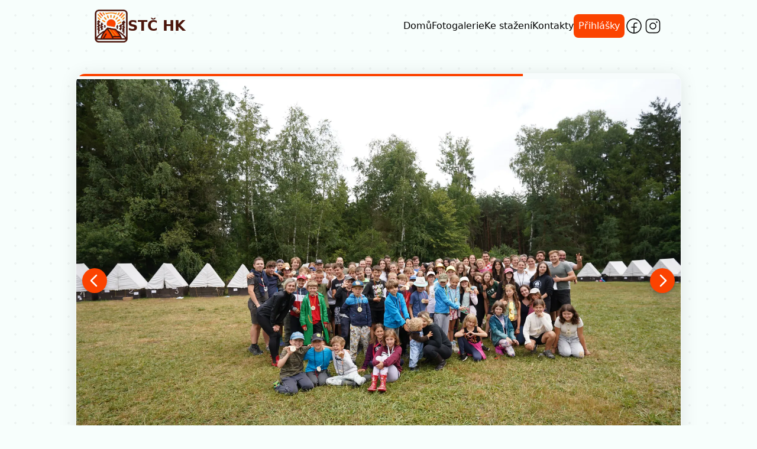

--- FILE ---
content_type: text/html; charset=utf-8
request_url: https://stc-hk.cz/
body_size: 8420
content:
<!doctype html>
<html lang="en">
	<head>
		<meta charset="utf-8" />
		<link rel="icon" href="./brand/logo.png" />
		<meta name="viewport" content="width=device-width, initial-scale=1" />
		
		<link href="./_app/immutable/assets/0.86abfb9f.css" rel="stylesheet">
		<link href="./_app/immutable/assets/2.5e49edc6.css" rel="stylesheet">
		<link rel="modulepreload" href="./_app/immutable/entry/start.b983dc7a.js">
		<link rel="modulepreload" href="./_app/immutable/chunks/scheduler.ddc82f8c.js">
		<link rel="modulepreload" href="./_app/immutable/chunks/singletons.045057c0.js">
		<link rel="modulepreload" href="./_app/immutable/chunks/parse.bee59afc.js">
		<link rel="modulepreload" href="./_app/immutable/entry/app.7ddad56c.js">
		<link rel="modulepreload" href="./_app/immutable/chunks/index.6d1d6488.js">
		<link rel="modulepreload" href="./_app/immutable/nodes/0.32be0837.js">
		<link rel="modulepreload" href="./_app/immutable/chunks/each.e59479a4.js">
		<link rel="modulepreload" href="./_app/immutable/chunks/Icon.fffd6b01.js">
		<link rel="modulepreload" href="./_app/immutable/chunks/spread.8a54911c.js">
		<link rel="modulepreload" href="./_app/immutable/chunks/dayjs.min.89fb3714.js">
		<link rel="modulepreload" href="./_app/immutable/chunks/_commonjsHelpers.725317a4.js">
		<link rel="modulepreload" href="./_app/immutable/nodes/2.9e8c4695.js">
		<link rel="modulepreload" href="./_app/immutable/chunks/index.esm.837ef43b.js">
		<link rel="modulepreload" href="./_app/immutable/chunks/SvelteMarkdown.6d096c92.js">
		<link rel="modulepreload" href="./_app/immutable/chunks/cs.1ae47633.js">
		<link rel="modulepreload" href="./_app/immutable/chunks/index.5eb460d8.js"><title>STČ-HK</title><!-- HEAD_svelte-1m7ofv1_START --><!-- HEAD_svelte-1m7ofv1_END -->
	</head>
	<body data-sveltekit-preload-data="hover">
		<div style="display: contents">    <div class="w-screen min-h-screen flex flex-col"><nav class="flex lg:flex-row flex-col items-center justify-between lg:px-40 px-8 py-4 lg:sticky top-0 z-10 relative"><div class="flex flex-row justify-between items-center w-full lg:w-auto"><div class="flex flex-row items-center justify-center gap-4 text-2xl font-bold" data-svelte-h="svelte-1vom6nv"><a href="/" class="flex flex-row items-center justify-center gap-4 text-2xl font-bold"><img src="/brand/logo.png" class="w-14" alt="LOGO"> <div class="flex justify-center items-center text-[#4a150b]">STČ HK</div></a></div> <div class="lg:hidden"><div style="display: contents; --color:#4a150b;">  <button class="hamburger hamburger--spin svelte-jas1sv" aria-label="Hamburger menu"><span class="hamburger-box svelte-jas1sv" data-svelte-h="svelte-kk1wi2"><span class="hamburger-inner svelte-jas1sv"></span></span> </button></div></div></div>  <div class="hidden flex-row lg:flex gap-6 items-center justify-center"><a href="/" class="flex flex-row items-center justify-center slide-underline-center">Domů</a><a href="/gallery" class="flex flex-row items-center justify-center slide-underline-center">Fotogalerie</a><a href="/download" class="flex flex-row items-center justify-center slide-underline-center">Ke stažení</a><a href="/stranka/kontakty" class="flex flex-row items-center justify-center slide-underline-center">Kontakty</a><a href="https://stc-hk.cz/signup" class="flex flex-row items-center justify-center bg-[#fb4300] p-2 rounded-lg text-white hover:bg-[#ae2e00] transition-colors">Přihlášky</a> <div class="flex flex-row gap-2"><a href="https://www.facebook.com/stchradec/" target="_blank"><svg viewBox="0 0 256 256" xmlns="http://www.w3.org/2000/svg" width="32px" height="32px"><path d="M230,128A102,102,0,1,0,128,230h0A102.1,102.1,0,0,0,230,128Zm-96,89.8V150h26a6,6,0,0,0,0-12H134V112a18.1,18.1,0,0,1,18-18h16a6,6,0,0,0,0-12H152a30.1,30.1,0,0,0-30,30v26H96a6,6,0,0,0,0,12h26v67.8a90,90,0,1,1,12,0Z"></path></svg></a> <a href="https://www.instagram.com/tabor_kozodry/" target="_blank"><svg viewBox="0 0 256 256" xmlns="http://www.w3.org/2000/svg" width="32px" height="32px"><path d="M128,82a46,46,0,1,0,46,46A46,46,0,0,0,128,82Zm0,80a34,34,0,1,1,34-34A34.1,34.1,0,0,1,128,162ZM172,30H84A54,54,0,0,0,30,84v88a54,54,0,0,0,54,54h88a54,54,0,0,0,54-54V84A54,54,0,0,0,172,30Zm42,142a42,42,0,0,1-42,42H84a42,42,0,0,1-42-42V84A42,42,0,0,1,84,42h88a42,42,0,0,1,42,42ZM190,76a10,10,0,1,1-10-10A10,10,0,0,1,190,76Z"></path></svg></a></div></div></nav> <div class="grow"><div class="pb-20 md:pt-9"><div class="grid grid-cols-4 mx-4 md:mx-32 gap-5 max-w-full"><div class="glass prose max-w-none col-span-4 lg:min-h-[550px] min-h-[200px] grid-element overflow-hidden"><div class="f-carousel" id="myCarousel"><div class="f-carousel__slide"><img src="/images/uploads/dsc03903.webp" class="h-full w-full object-contain m-0" alt=""> </div><div class="f-carousel__slide"><img src="/images/uploads/dsc_0248.webp" class="h-full w-full object-contain m-0" alt=""> </div><div class="f-carousel__slide"><img src="/images/uploads/cely-tabor-z-dronu.webp" class="h-full w-full object-contain m-0" alt=""> </div><div class="f-carousel__slide"><img src="/images/uploads/_dsc0905_resize.jpg" class="h-full w-full object-contain m-0" alt=""> </div><div class="f-carousel__slide"><img src="/images/uploads/dsc_0119.webp" class="h-full w-full object-contain m-0" alt=""> </div><div class="f-carousel__slide"><img src="/images/uploads/294905201_1753430151656817_2283119133654202159_n.webp" class="h-full w-full object-contain m-0" alt=""> </div></div></div> <div class="glass prose max-w-none col-span-4 min-h-[550px] pb-8 grid-element overflow-hidden"><nav class="flex flex-row rounded-[0.2rem] w-full py-1 relative bg-[#e5522b]"><div id="marker" class="absolute bg-seasalt top-0 left-0 w-[25%] h-[36px] rounded-none selector z-10"></div> <button class="rounded-[0.2rem] text-black font-bold w-[25%] nav-item z-20 md:text-base text-sm">O STČ</button> <button class="rounded-[0.2rem] text-white font-bold w-[25%] nav-item z-20 md:text-base text-sm">O táborech a víkendech</button> <button class="rounded-[0.2rem] text-white font-bold w-[25%] nav-item z-20 md:text-base text-sm">Proč s námi</button> <button class="rounded-[0.2rem] text-white font-bold w-[25%] nav-item z-20 md:text-base text-sm">Kudy na tábor</button></nav> <div class="px-8 pt-8"><h1 id="o-stč">O STČ</h1><p>Pro ty, kteří o Sdružení pro táborovou činnost (STČ) slyší poprvé, jsou zde následující základní informace:</p><ul><li>Jsme nezisková organizace ve formě zapsaného spolku, která se zabývá pořádáním zejména letních táborů a víkendových výjezdů, a to pro děti školního věku. </li><li>Na naše tábory jezdí většinou 60 až 70 dětí a 20 až 25 vedoucích. Tábory pořádáme hlavně pro děti a pro radost, takže se dětem opravdu věnujeme s maximálním nasazením. </li><li>STČ funguje již od roku 1990 a za svou existenci se našich táborů zúčastnilo více než tisíc dětí. </li><li>V našem týmu jsou vysokoškolsky pedagogicky vzdělaní vedoucí, ochotní kuchaři či zkušený lékař. Drtivá většina z dospělých jezdila na tábory s STČ již v dětském věku a proto víme, co od tábora děti očekávají, a děláme maximum, abychom jejich očekávání splnili. Všichni samozřejmě považujeme pořádání táborů pouze za zpestření našeho života a nikdo z nás si nedělá nároky na jakoukoli finanční odměnu. </li><li>Celé dva týdny našeho tábora trávíme s dětmi v přírodě, proto vždy velmi pečlivě vybíráme lokalitu,
ve které se bude náš tábor nacházet. </li><li>Více informací o vlastním průběhu táborů se dozvíte v sekci O táborech. Město Hradec Králové je
součástí finanční podpory našeho sdružení. </li></ul><p><img src="/images/uploads/160.jpg" alt=""></p></div></div> <div class="glass col-span-4 md:col-span-2 p-8 grid-element"><div class="flex flex-row justify-between align-middle items-baseline" data-svelte-h="svelte-2ahc22"><h3 class="text-2xl font-bold mb-2">Novinky a události</h3> <a class="text-[#fb4300] hover:text-[#ae2e00] lg:text-left text-right" href="/clanek">Všechny články</a></div> <div class="flex flex-col gap-4"><div class="flex flex-row gap-4"><div class="flex flex-col gap-2"><h4 class="text-2xl font-semibold">Táborové oznámení</h4> <span class="text-slate-600">21. říjen 2025</span> <div class="text-sm">Naši milování táborníci, prázdniny jsou definitivně fuč, venku klasický podzim,ale my rozhodně nezah...</div> <a class="text-[#fb4300] hover:text-[#ae2e00]" href="/clanek/taborove-oznameni">Číst více</a></div></div></div></div> <div class="glass max-w-none md:col-span-2 col-span-4 p-8 grid-element flex flex-col"><div class="flex flex-row justify-between items-center align-middle" data-svelte-h="svelte-1la99ed"><h3 class="text-2xl mb-2 font-bold">Ke stažení</h3> <a class="text-[#fb4300] hover:text-[#ae2e00] lg:text-left text-right" href="/download">Všechny soubory</a></div> <div class="lg:pt-0 pt-2 flex lg:flex-row flex-col gap-6 lg:gap-0 items-center justify-between grow"><div class=""><h1 class="lg:text-4xl text-lg font-bold m-0">Jak a s čím na tábor </h1> <h2 class="lg:text-1xl text-sm m-0 pt-2 font-thin opacity-70">21. říjen 2025</h2></div> <div class="flex lg:text-base text-sm flex-col gap-2"><span><b data-svelte-h="svelte-16zrhhz">Nazev souboru:</b> jak_a_s_cim_na_tabor_2025.pdf</span> <span><b data-svelte-h="svelte-y077iz">Velikost:</b> 212 kB</span></div> <a class="bg-[#fb4300] hover:bg-[#ae2e00] text-white md:p-2 p-1 rounded" href="/images/uploads/jak_a_s_cim_na_tabor_2025.pdf" download><span class="fill-white"><svg viewBox="0 0 256 256" xmlns="http://www.w3.org/2000/svg" width="32px" height="32px"><path d="M80.3,115.7a8,8,0,0,1,11.4-11.3L120,132.7V40a8,8,0,0,1,16,0v92.7l28.3-28.3a8,8,0,0,1,11.4,11.3l-42,42a8.2,8.2,0,0,1-11.4,0ZM216,144a8,8,0,0,0-8,8v56H48V152a8,8,0,0,0-16,0v56a16,16,0,0,0,16,16H208a16,16,0,0,0,16-16V152A8,8,0,0,0,216,144Z"></path></svg></span></a></div></div></div></div></div> <div class="glass flex flex-row justify-center items-center max-w-full mx-4 md:mx-32 h-24 mt-8" data-svelte-h="svelte-1aiidqj"><div class="flex flex-row gap-8 items-center justify-center h-full"><img src="/images/cg-hor.svg" class="h-12 w-24 object-scale-down" alt="SVG 1"> <img src="/images/card.svg" class="h-12 w-24 object-scale-down" alt="SVG 2"></div></div></div> 
			
			<script>
				{
					__sveltekit_11rd0gi = {
						base: new URL(".", location).pathname.slice(0, -1),
						env: {"PUBLIC_STRIPE_KEY":"pk_live_51OVH8CF3uhQaBrWR9L8iZnppyS9eqhfyPvOkplxf34e2o0FCuxF8a0AgloXvMqvecdINw256vG4EtSkkJQuksfgZ00oKf1KRhy"}
					};

					const element = document.currentScript.parentElement;

					const data = [null,{"type":"data","data":{props:{info:{abouttabor:{title:"O táborech a víkendech",content:"# O táborech\n\nTábor 2026 se koná v termínu 18.7.-1.8. pro 70 dětí mezi ukončenou 1. třídou ZŠ a 1. ročníkem SŠ\n\nVíkendový výjezd 2026 se koná v termínu 22.-24.5. pro 25 dětí mezi ukončenou 1. třídou ZŠ a 1. ročníkem SŠ\n\nNaše tábory se vždy nacházejí uprostřed přírody v dostatečné blízkosti lesů, luk i různých vodních zdrojů, které hojně využíváme pro pořádání her, výletů po okolí, nebo k odpočinku v přírodě. Ubytování pro děti je zajištěno v dvoulůžkových podsadových stanech. Stravování poskytujeme šestkrát denně a vzhledem k velkorysosti našich kuchařů ještě nikdo netrpěl hladem:) Pedagogický a zdravotnický dozor je zajištěn 24 hodin denně. Sprchování v areálu tábora je pro děti povinné každý druhý den, dobrovolně je samozřejmě možné každý den.\n\nPřípravě tábora se věnujeme průběžně celý rok, proto je program pro děti vždy důkladně připraven pro případ dobrého i špatného počasí. Nejdůležitější pro účastníky tábora je vždy celotáborová hra, která se skládá z jednotlivých her, co na sebe po řadě navazují a vzájemně se doplňují. Motivem této hry vždy žijí celý tábor všichni účastníci a vítěz i ti méně úspěšní se pokaždé dočkají velké odměny.\n\nDěti mají ve volném čase možnost se věnovat kolektivním sportům, jako je volejbal/přehazovaná či fotbal, ale i hraní deskových her, žonglování, rozvíjení kreativity (kreslení, batikování triček). Aby si děti užily také trochu adrenalinu, tak pořádáme stezku odvahy. V neposlední řadě mohou děti pod dozorem zkušených vedoucích využít naší střelnice a vyzkoušet si střelbu z luků, praků, vzduchovek a flusačky.\n\nVíkenový výjezd: Víkendový výjezd je koncipován pro 25 dětí. Děti se podívají na naši táborovou základnu na kterou jezdí během letních prázdnin a zažijí tak nevšední pocit, kdy jsou na tomto místě v omezeném počtu, a to bez zázemí, které je jim běžně známé. Během víkendu a her budou děti seznámeni s indiciemi, které napoví očekávané téma pro letní tábor."},aboutus:{title:"O STČ",content:"# O STČ\n\nPro ty, kteří o Sdružení pro táborovou činnost (STČ) slyší poprvé, jsou zde následující základní informace:\n\n* Jsme nezisková organizace ve formě zapsaného spolku, která se zabývá pořádáním zejména letních táborů a víkendových výjezdů, a to pro děti školního věku.\n* Na naše tábory jezdí většinou 60 až 70 dětí a 20 až 25 vedoucích. Tábory pořádáme hlavně pro děti a pro radost, takže se dětem opravdu věnujeme s maximálním nasazením.\n* STČ funguje již od roku 1990 a za svou existenci se našich táborů zúčastnilo více než tisíc dětí.\n* V našem týmu jsou vysokoškolsky pedagogicky vzdělaní vedoucí, ochotní kuchaři či zkušený lékař. Drtivá většina z dospělých jezdila na tábory s STČ již v dětském věku a proto víme, co od tábora děti očekávají, a děláme maximum, abychom jejich očekávání splnili. Všichni samozřejmě považujeme pořádání táborů pouze za zpestření našeho života a nikdo z nás si nedělá nároky na jakoukoli finanční odměnu.\n* Celé dva týdny našeho tábora trávíme s dětmi v přírodě, proto vždy velmi pečlivě vybíráme lokalitu,\n  ve které se bude náš tábor nacházet.\n* Více informací o vlastním průběhu táborů se dozvíte v sekci O táborech. Město Hradec Králové je\n  součástí finanční podpory našeho sdružení.\n\n![](/images/uploads/160.jpg)"},history:{title:"Kudy na tábor",content:"# Kudy na tábor\n\nNáš tábor se nachází na louce mezi Kostelcem nad Orlicí a Čermnou nad Orlicí.\n\nV oblasti je špatný signál takže doporučujeme si stáhnout mapy pro zjednodušení navigace.\n\n**Při cestě směrem z Čermné:**\nOdbočíte na kraji Čermné na silnici v lese a pojedete dokud se po vaší pravé straně nerozevře louka. Hned potom projedete zatáčku do kopce a po pravé straně bude vjezd na lesní cestu. Po této cestě pojedete dokud po pravé straně neuvidíte skrz stromy kadibudky a hned za touto řadou stromů odbočíte hodně ostře doprava a sjedete dolů na louku. **Pokud vyjedete celý kopec a budete na dlouhé rovince, vjezd jste přejeli, otočte se a řiďte se dle druhých instrukcí**\n\n**Při cestě směrem z Kostelce:**\nVyjedete ven z Kostelce na silnici do lesa. Po dlouhé rovince začnete sjíždět zatáčkami z kopce dolů. Pozorujte levou stranu cesty dokud nenajdete vjezd na lesní cestu. Po této cestě pojedete dokud po pravé straně neuvidíte skrz stromy kadibudky a hned za touto řadou stromů odbočíte hodně ostře doprava a sjedete dolů na louku. **Pokud se po vaší levé straně rozevře louka, vjezd jste přejeli, otočte se a řiďte se dle druhých instrukcí**\n\n\u003Ciframe style=\"border:none\" src=\"https://mapy.com/s/getazovozu\" width=\"500\" height=\"333\" frameborder=\"0\">\u003C/iframe>\n\nPřesné souřadnice tábora: 50.0915206N, 16.1763450E"},whywithus:{title:"Proč s námi",content:"# Proč s námi?\n\n## Co nás odlišuje od ostatních pořadatelů táborů?\n\n* **STČ je nezisková organizace** – tábory organizujeme dobrovolně a pro radost, nikdo z našich členů si nedělá nároky na jakékoliv finanční ohodnocení za jeho podíl na činnosti STČ. Veškeré zdroje jsou investovány pouze do hladkého průběhu našich táborů. Kvůli nulovým mzdovým nákladům si můžeme dovolit snížit cenu pro účastníky a zároveň jim dopřát kvalitní pobyt na táboře.\n* **Tábor je připravován během celého roku** – tým dospělých žije přípravou tábora opravdu již od srpna předešlého roku. Výsledkem je odpovídající materiální a hygienické zabezpečení, pestrý denní program a propracovaná celotáborová hra. Naprostá většina vedoucích zároveň prošla táborem jako děti a nyní připravujeme tábor na základě našeho nejlepšího uvážení a letitých zkušeností.\n* **Táborová základna Kozodry** – naše základna je obklopena přírodou, která je naprosto ideální pro naše tábory, nachází se zde obrovská rovná louka, potok, čisté lesy, v blízkosti jsou atraktivní turistické lokality a zároveň je dostatečně daleko od silnice a vesnic, takže nemáme problémy s procházejícími turisty atd.\n* **Program tábora** – celotáborová hra a doprovodné aktivity jsou důsledně připraveny a na děti čeká spousty aktivní zábavy. Hry jsou připraveny tak, aby rozvíjely fyzické i psychické dovednosti dětí, ale hlavně abychom si je všichni co nejvíce užili. Rozhodně se u nás nesetkáte s 5 a více hodinami osobního volna denně, jak je běžné u některých jiných pořadatelů.\n* **Letitá tradice** – STČ funguje již více než úctyhodných 30 let. Za tuto dobu máme mnoho zkušeností a know-how jak zorganizovat kvalitní, atraktivní a hlavně nezapomenutelný tábor.\n* **Komorní atmosféra** – na táboře je přibližně 60-70 dětí a 20-25 dospělých, proto můžeme dětem poskytovat individuální péči, všichni se známe a zároveň nemáme problémy s kázní.\n* **Zdravotní dozor** – naši lékaři mají bohaté zkušenosti z Rychlé záchranné služby a oddělení ARO a jsou schopni poskytnout odpovídající péči v případě jakýchkoliv zdravotních komplikací, které mohou během tábora nastat.\n* **Striktní dodržování hygienických a právních předpisů** – tábory STČ splňují veškeré požadavky stanovené pro pořádání zotavovacích akcí pro děti.\n* **Pořádáme pouze jeden turnus tábora** – veškerou aktivitu soustředíme pouze na jednu akci a všichni se na ni náležitě těšíme! Účast na více táborech během prázdnin se podle našich zkušeností projevuje na výkonu vedoucích spíše negativně (únava, stereotyp…).\n* **V poplatku za tábor jsou zahrnuty veškeré náklady** – na některých (zejména komerčních) táborech je běžné, že jsou od dětí po příjezdu vybírány různé poplatky např. na kulturu, či fotografie atd. Toto jednání považujeme za naprosto nepřijatelné a rozhodně se s ním v STČ nesetkáte.\n* **Kvalitní kuchyně** – i přes naše polní podmínky vaří kuchaři velmi chutná jídla, kterých je vždy dostatek, a na jídelníčku se vyskytují i takové speciality, jako hamburgery, bavorské vdolečky, kynuté knedlíky, hranolky a spousty dalších, zároveň dbáme na dostatek ovoce a zeleniny.\n* **Návratnost našich účastníků** – více než 80 % účastníků se vrací na náš tábor v dalších letech.\n* **Rozmanité doprovodné aktivity** – na táboře si mohou děti zažonglovat, zahrát mezi sebou společenské a některé míčové hry, účastnit se nočních her a střílet ze vzduchovek nebo luků.\n* **Nemáme táborový kiosek** – zejména komerční organizace nabízejí účastníkům prodej různých jídel a nápojů přímo na táboře mnohdy za přemrštěné ceny. Z našich zkušeností víme, že děti pak často konzumují nezdravá jídla a nápoje a poté nejedí běžnou stravu. Vzhledem k pohostinnosti našich kuchařů je navíc jakýkoliv kiosek na táborech STČ naprosto zbytečný."}},newestPost:{layout:"blog",title:"Táborové oznámení",date:new Date(1761054540000),content:"Naši milování táborníci, prázdniny jsou definitivně fuč, venku klasický podzim,ale my rozhodně nezahálíme 🤩\n\nDali jsme hlavy dohromady a máme pro Vás nejdůležitější termíny pro příští rok! 🥳🥳🥳\n\nTaaaakže - víkendový výjezd v termínu 22.5. až 24.5.2026 (prý bude krásně, slunečno a teplo...hlavně v noci 😁😁😁)\n\nNo a pak TÁÁÁÁBOR v termínu 18.7. až 1.8. 2026 🥰😍❤\n\nSamozřejmě Vám dopředu nic neprozradíme a necháme Vás v napětí až do konce, ale v našich myslích už se mlhy začínají protrhávat a místy už je na obzoru patrný jasný obrys nadcházejících taborových dní...a bude to mocný, divoký, silný a neopakovatelný ⛺🌄💪🤩",slug:"taborove-oznameni",excerpt:"Naši milování táborníci, prázdniny jsou definitivně fuč, venku klasický podzim,ale my rozhodně nezah..."},newestFile:{date:"2025-10-21T12:44:00.000+02:00",title:"Jak a s čím na tábor ",file:"/images/uploads/jak_a_s_cim_na_tabor_2025.pdf",fileSize:212048,fileBaseName:"jak_a_s_cim_na_tabor_2025.pdf"},newestImages:["/images/uploads/dsc03903.webp","/images/uploads/dsc_0248.webp","/images/uploads/cely-tabor-z-dronu.webp","/images/uploads/_dsc0905_resize.jpg","/images/uploads/dsc_0119.webp","/images/uploads/294905201_1753430151656817_2283119133654202159_n.webp"]}},"uses":{}}];

					Promise.all([
						import("./_app/immutable/entry/start.b983dc7a.js"),
						import("./_app/immutable/entry/app.7ddad56c.js")
					]).then(([kit, app]) => {
						kit.start(app, element, {
							node_ids: [0, 2],
							data,
							form: null,
							error: null
						});
					});
				}
			</script>
		</div>
	<script defer src="https://static.cloudflareinsights.com/beacon.min.js/vcd15cbe7772f49c399c6a5babf22c1241717689176015" integrity="sha512-ZpsOmlRQV6y907TI0dKBHq9Md29nnaEIPlkf84rnaERnq6zvWvPUqr2ft8M1aS28oN72PdrCzSjY4U6VaAw1EQ==" data-cf-beacon='{"version":"2024.11.0","token":"c08da71f971f489998c02fbc9d95f72e","r":1,"server_timing":{"name":{"cfCacheStatus":true,"cfEdge":true,"cfExtPri":true,"cfL4":true,"cfOrigin":true,"cfSpeedBrain":true},"location_startswith":null}}' crossorigin="anonymous"></script>
</body>
</html>


--- FILE ---
content_type: text/css; charset=utf-8
request_url: https://stc-hk.cz/_app/immutable/assets/0.86abfb9f.css
body_size: 8023
content:
.hamburger.svelte-jas1sv.svelte-jas1sv{padding:var(--padding, 15px);display:inline-block;cursor:pointer;transition-property:opacity,filter;transition-duration:.15s;transition-timing-function:linear;font:inherit;color:inherit;text-transform:none;background-color:transparent;border:0;margin:0;overflow:visible}.hamburger.svelte-jas1sv.svelte-jas1sv:active{background-color:transparent!important}.hamburger.svelte-jas1sv.svelte-jas1sv:hover{opacity:var(--hover-opacity, .7)}.hamburger.is-active.svelte-jas1sv.svelte-jas1sv:hover{opacity:var(--hover-opacity-active, var(--hover-opacity, .7))}.hamburger.is-active.svelte-jas1sv .hamburger-inner.svelte-jas1sv,.hamburger.is-active.svelte-jas1sv .hamburger-inner.svelte-jas1sv:before,.hamburger.is-active.svelte-jas1sv .hamburger-inner.svelte-jas1sv:after{background-color:var(--active-color, var(--color, black))}.hamburger-box.svelte-jas1sv.svelte-jas1sv{width:var(--layer-width, 30px);height:calc(var(--layer-height, 4px) * 3 + var(--layer-spacing, 6px) * 2);display:inline-block;position:relative}.hamburger-inner.svelte-jas1sv.svelte-jas1sv{display:block;top:50%;margin-top:var(--layer-height, 4px)/-2}.hamburger-inner.svelte-jas1sv.svelte-jas1sv,.hamburger-inner.svelte-jas1sv.svelte-jas1sv:before,.hamburger-inner.svelte-jas1sv.svelte-jas1sv:after{width:var(--layer-width, 30px);height:var(--layer-height, 4px);background-color:var(--color, black);border-radius:var(--border-radius, 4px);position:absolute;transition-property:transform;transition-duration:.15s;transition-timing-function:ease}.hamburger-inner.svelte-jas1sv.svelte-jas1sv:before,.hamburger-inner.svelte-jas1sv.svelte-jas1sv:after{content:"";display:block}.hamburger-inner.svelte-jas1sv.svelte-jas1sv:before{top:calc((var(--layer-spacing, 6px) + var(--layer-height, 4px)) * -1)}.hamburger-inner.svelte-jas1sv.svelte-jas1sv:after{bottom:calc((var(--layer-spacing, 6px) + var(--layer-height, 4px)) * -1)}.hamburger--3dx.svelte-jas1sv .hamburger-box.svelte-jas1sv{perspective:calc(var(--layer-width, 30px) * 2)}.hamburger--3dx.svelte-jas1sv .hamburger-inner.svelte-jas1sv{transition:transform .15s cubic-bezier(.645,.045,.355,1),background-color 0s .1s cubic-bezier(.645,.045,.355,1)}.hamburger--3dx.svelte-jas1sv .hamburger-inner.svelte-jas1sv:before,.hamburger--3dx.svelte-jas1sv .hamburger-inner.svelte-jas1sv:after{transition:transform 0s .1s cubic-bezier(.645,.045,.355,1)}.hamburger--3dx.is-active.svelte-jas1sv .hamburger-inner.svelte-jas1sv{background-color:transparent!important;transform:rotateY(180deg)}.hamburger--3dx.is-active.svelte-jas1sv .hamburger-inner.svelte-jas1sv:before{transform:translate3d(0,calc(var(--layer-height, 4px) + var(--layer-spacing, 6px)),0) rotate(45deg)}.hamburger--3dx.is-active.svelte-jas1sv .hamburger-inner.svelte-jas1sv:after{transform:translate3d(0,calc((var(--layer-height, 4px) + var(--layer-spacing, 6px)) * -1),0) rotate(-45deg)}.hamburger--3dx-r.svelte-jas1sv .hamburger-box.svelte-jas1sv{perspective:calc(var(--layer-width, 30px) * 2)}.hamburger--3dx-r.svelte-jas1sv .hamburger-inner.svelte-jas1sv{transition:transform .15s cubic-bezier(.645,.045,.355,1),background-color 0s .1s cubic-bezier(.645,.045,.355,1)}.hamburger--3dx-r.svelte-jas1sv .hamburger-inner.svelte-jas1sv:before,.hamburger--3dx-r.svelte-jas1sv .hamburger-inner.svelte-jas1sv:after{transition:transform 0s .1s cubic-bezier(.645,.045,.355,1)}.hamburger--3dx-r.is-active.svelte-jas1sv .hamburger-inner.svelte-jas1sv{background-color:transparent!important;transform:rotateY(-180deg)}.hamburger--3dx-r.is-active.svelte-jas1sv .hamburger-inner.svelte-jas1sv:before{transform:translate3d(0,calc(var(--layer-height, 4px) + var(--layer-spacing, 6px)),0) rotate(45deg)}.hamburger--3dx-r.is-active.svelte-jas1sv .hamburger-inner.svelte-jas1sv:after{transform:translate3d(0,calc((var(--layer-height, 4px) + var(--layer-spacing, 6px)) * -1),0) rotate(-45deg)}.hamburger--3dy.svelte-jas1sv .hamburger-box.svelte-jas1sv{perspective:calc(var(--layer-width, 30px) * 2)}.hamburger--3dy.svelte-jas1sv .hamburger-inner.svelte-jas1sv{transition:transform .15s cubic-bezier(.645,.045,.355,1),background-color 0s .1s cubic-bezier(.645,.045,.355,1)}.hamburger--3dy.svelte-jas1sv .hamburger-inner.svelte-jas1sv:before,.hamburger--3dy.svelte-jas1sv .hamburger-inner.svelte-jas1sv:after{transition:transform 0s .1s cubic-bezier(.645,.045,.355,1)}.hamburger--3dy.is-active.svelte-jas1sv .hamburger-inner.svelte-jas1sv{background-color:transparent!important;transform:rotateX(-180deg)}.hamburger--3dy.is-active.svelte-jas1sv .hamburger-inner.svelte-jas1sv:before{transform:translate3d(0,calc(var(--layer-height, 4px) + var(--layer-spacing, 6px)),0) rotate(45deg)}.hamburger--3dy.is-active.svelte-jas1sv .hamburger-inner.svelte-jas1sv:after{transform:translate3d(0,calc((var(--layer-height, 4px) + var(--layer-spacing, 6px)) * -1),0) rotate(-45deg)}.hamburger--3dy-r.svelte-jas1sv .hamburger-box.svelte-jas1sv{perspective:calc(var(--layer-width, 30px) * 2)}.hamburger--3dy-r.svelte-jas1sv .hamburger-inner.svelte-jas1sv{transition:transform .15s cubic-bezier(.645,.045,.355,1),background-color 0s .1s cubic-bezier(.645,.045,.355,1)}.hamburger--3dy-r.svelte-jas1sv .hamburger-inner.svelte-jas1sv:before,.hamburger--3dy-r.svelte-jas1sv .hamburger-inner.svelte-jas1sv:after{transition:transform 0s .1s cubic-bezier(.645,.045,.355,1)}.hamburger--3dy-r.is-active.svelte-jas1sv .hamburger-inner.svelte-jas1sv{background-color:transparent!important;transform:rotateX(180deg)}.hamburger--3dy-r.is-active.svelte-jas1sv .hamburger-inner.svelte-jas1sv:before{transform:translate3d(0,calc(var(--layer-height, 4px) + var(--layer-spacing, 6px)),0) rotate(45deg)}.hamburger--3dy-r.is-active.svelte-jas1sv .hamburger-inner.svelte-jas1sv:after{transform:translate3d(0,calc((var(--layer-height, 4px) + var(--layer-spacing, 6px)) * -1),0) rotate(-45deg)}.hamburger--3dxy.svelte-jas1sv .hamburger-box.svelte-jas1sv{perspective:calc(var(--layer-width, 30px) * 2)}.hamburger--3dxy.svelte-jas1sv .hamburger-inner.svelte-jas1sv{transition:transform .15s cubic-bezier(.645,.045,.355,1),background-color 0s .1s cubic-bezier(.645,.045,.355,1)}.hamburger--3dxy.svelte-jas1sv .hamburger-inner.svelte-jas1sv:before,.hamburger--3dxy.svelte-jas1sv .hamburger-inner.svelte-jas1sv:after{transition:transform 0s .1s cubic-bezier(.645,.045,.355,1)}.hamburger--3dxy.is-active.svelte-jas1sv .hamburger-inner.svelte-jas1sv{background-color:transparent!important;transform:rotateX(180deg) rotateY(180deg)}.hamburger--3dxy.is-active.svelte-jas1sv .hamburger-inner.svelte-jas1sv:before{transform:translate3d(0,calc(var(--layer-height, 4px) + var(--layer-spacing, 6px)),0) rotate(45deg)}.hamburger--3dxy.is-active.svelte-jas1sv .hamburger-inner.svelte-jas1sv:after{transform:translate3d(0,calc((var(--layer-height, 4px) + var(--layer-spacing, 6px)) * -1),0) rotate(-45deg)}.hamburger--3dxy-r.svelte-jas1sv .hamburger-box.svelte-jas1sv{perspective:calc(var(--layer-width, 30px) * 2)}.hamburger--3dxy-r.svelte-jas1sv .hamburger-inner.svelte-jas1sv{transition:transform .15s cubic-bezier(.645,.045,.355,1),background-color 0s .1s cubic-bezier(.645,.045,.355,1)}.hamburger--3dxy-r.svelte-jas1sv .hamburger-inner.svelte-jas1sv:before,.hamburger--3dxy-r.svelte-jas1sv .hamburger-inner.svelte-jas1sv:after{transition:transform 0s .1s cubic-bezier(.645,.045,.355,1)}.hamburger--3dxy-r.is-active.svelte-jas1sv .hamburger-inner.svelte-jas1sv{background-color:transparent!important;transform:rotateX(180deg) rotateY(180deg) rotate(-180deg)}.hamburger--3dxy-r.is-active.svelte-jas1sv .hamburger-inner.svelte-jas1sv:before{transform:translate3d(0,calc(var(--layer-height, 4px) + var(--layer-spacing, 6px)),0) rotate(45deg)}.hamburger--3dxy-r.is-active.svelte-jas1sv .hamburger-inner.svelte-jas1sv:after{transform:translate3d(0,calc((var(--layer-height, 4px) + var(--layer-spacing, 6px)) * -1),0) rotate(-45deg)}.hamburger--arrow.is-active.svelte-jas1sv .hamburger-inner.svelte-jas1sv:before{transform:translate3d(calc(var(--layer-width, 30px) * -.2),0,0) rotate(-45deg) scaleX(.7)}.hamburger--arrow.is-active.svelte-jas1sv .hamburger-inner.svelte-jas1sv:after{transform:translate3d(calc(var(--layer-width, 30px) * -.2),0,0) rotate(45deg) scaleX(.7)}.hamburger--arrow-r.is-active.svelte-jas1sv .hamburger-inner.svelte-jas1sv:before{transform:translate3d(calc(var(--layer-width, 30px) * .2),0,0) rotate(45deg) scaleX(.7)}.hamburger--arrow-r.is-active.svelte-jas1sv .hamburger-inner.svelte-jas1sv:after{transform:translate3d(calc(var(--layer-width, 30px) * .2),0,0) rotate(-45deg) scaleX(.7)}.hamburger--arrowalt.svelte-jas1sv .hamburger-inner.svelte-jas1sv:before{transition:top .1s .1s ease,transform .1s cubic-bezier(.165,.84,.44,1)}.hamburger--arrowalt.svelte-jas1sv .hamburger-inner.svelte-jas1sv:after{transition:bottom .1s .1s ease,transform .1s cubic-bezier(.165,.84,.44,1)}.hamburger--arrowalt.is-active.svelte-jas1sv .hamburger-inner.svelte-jas1sv:before{top:0;transform:translate3d(calc(var(--layer-width, 30px) * -.2),calc(var(--layer-width, 30px) * -.25),0) rotate(-45deg) scaleX(.7);transition:top .1s ease,transform .1s .1s cubic-bezier(.895,.03,.685,.22)}.hamburger--arrowalt.is-active.svelte-jas1sv .hamburger-inner.svelte-jas1sv:after{bottom:0;transform:translate3d(calc(var(--layer-width, 30px) * -.2),calc(var(--layer-width, 30px) * .25),0) rotate(45deg) scaleX(.7);transition:bottom .1s ease,transform .1s .1s cubic-bezier(.895,.03,.685,.22)}.hamburger--arrowalt-r.svelte-jas1sv .hamburger-inner.svelte-jas1sv:before{transition:top .1s .1s ease,transform .1s cubic-bezier(.165,.84,.44,1)}.hamburger--arrowalt-r.svelte-jas1sv .hamburger-inner.svelte-jas1sv:after{transition:bottom .1s .1s ease,transform .1s cubic-bezier(.165,.84,.44,1)}.hamburger--arrowalt-r.is-active.svelte-jas1sv .hamburger-inner.svelte-jas1sv:before{top:0;transform:translate3d(calc(var(--layer-width, 30px) * .2),calc(var(--layer-width, 30px) * -.25),0) rotate(45deg) scaleX(.7);transition:top .1s ease,transform .1s .1s cubic-bezier(.895,.03,.685,.22)}.hamburger--arrowalt-r.is-active.svelte-jas1sv .hamburger-inner.svelte-jas1sv:after{bottom:0;transform:translate3d(calc(var(--layer-width, 30px) * .2),calc(var(--layer-width, 30px) * .25),0) rotate(-45deg) scaleX(.7);transition:bottom .1s ease,transform .1s .1s cubic-bezier(.895,.03,.685,.22)}.hamburger--arrowturn.is-active.svelte-jas1sv .hamburger-inner.svelte-jas1sv{transform:rotate(-180deg)}.hamburger--arrowturn.is-active.svelte-jas1sv .hamburger-inner.svelte-jas1sv:before{transform:translate3d(8px,0,0) rotate(45deg) scaleX(.7)}.hamburger--arrowturn.is-active.svelte-jas1sv .hamburger-inner.svelte-jas1sv:after{transform:translate3d(8px,0,0) rotate(-45deg) scaleX(.7)}.hamburger--arrowturn-r.is-active.svelte-jas1sv .hamburger-inner.svelte-jas1sv{transform:rotate(-180deg)}.hamburger--arrowturn-r.is-active.svelte-jas1sv .hamburger-inner.svelte-jas1sv:before{transform:translate3d(-8px,0,0) rotate(-45deg) scaleX(.7)}.hamburger--arrowturn-r.is-active.svelte-jas1sv .hamburger-inner.svelte-jas1sv:after{transform:translate3d(-8px,0,0) rotate(45deg) scaleX(.7)}.hamburger--boring.svelte-jas1sv .hamburger-inner.svelte-jas1sv,.hamburger--boring.svelte-jas1sv .hamburger-inner.svelte-jas1sv:before,.hamburger--boring.svelte-jas1sv .hamburger-inner.svelte-jas1sv:after{transition-property:none}.hamburger--boring.is-active.svelte-jas1sv .hamburger-inner.svelte-jas1sv{transform:rotate(45deg)}.hamburger--boring.is-active.svelte-jas1sv .hamburger-inner.svelte-jas1sv:before{top:0;opacity:0}.hamburger--boring.is-active.svelte-jas1sv .hamburger-inner.svelte-jas1sv:after{bottom:0;transform:rotate(-90deg)}.hamburger--collapse.svelte-jas1sv .hamburger-inner.svelte-jas1sv{top:auto;bottom:0;transition-duration:.13s;transition-delay:.13s;transition-timing-function:cubic-bezier(.55,.055,.675,.19)}.hamburger--collapse.svelte-jas1sv .hamburger-inner.svelte-jas1sv:after{top:calc((var(--layer-spacing, 6px) * 2 + var(--layer-height, 4px) * 2) * -1);transition:top .2s .2s cubic-bezier(.33333,.66667,.66667,1),opacity .1s linear}.hamburger--collapse.svelte-jas1sv .hamburger-inner.svelte-jas1sv:before{transition:top .12s .2s cubic-bezier(.33333,.66667,.66667,1),transform .13s cubic-bezier(.55,.055,.675,.19)}.hamburger--collapse.is-active.svelte-jas1sv .hamburger-inner.svelte-jas1sv{transform:translate3d(0,calc((var(--layer-spacing, 6px) + var(--layer-height, 4px)) * -1),0) rotate(-45deg);transition-delay:.22s;transition-timing-function:cubic-bezier(.215,.61,.355,1)}.hamburger--collapse.is-active.svelte-jas1sv .hamburger-inner.svelte-jas1sv:after{top:0;opacity:0;transition:top .2s cubic-bezier(.33333,0,.66667,.33333),opacity .1s .22s linear}.hamburger--collapse.is-active.svelte-jas1sv .hamburger-inner.svelte-jas1sv:before{top:0;transform:rotate(-90deg);transition:top .1s .16s cubic-bezier(.33333,0,.66667,.33333),transform .13s .25s cubic-bezier(.215,.61,.355,1)}.hamburger--collapse-r.svelte-jas1sv .hamburger-inner.svelte-jas1sv{top:auto;bottom:0;transition-duration:.13s;transition-delay:.13s;transition-timing-function:cubic-bezier(.55,.055,.675,.19)}.hamburger--collapse-r.svelte-jas1sv .hamburger-inner.svelte-jas1sv:after{top:calc((var(--layer-spacing, 6px) * 2 + var(--layer-height, 4px) * 2) * -1);transition:top .2s .2s cubic-bezier(.33333,.66667,.66667,1),opacity .1s linear}.hamburger--collapse-r.svelte-jas1sv .hamburger-inner.svelte-jas1sv:before{transition:top .12s .2s cubic-bezier(.33333,.66667,.66667,1),transform .13s cubic-bezier(.55,.055,.675,.19)}.hamburger--collapse-r.is-active.svelte-jas1sv .hamburger-inner.svelte-jas1sv{transform:translate3d(0,calc((var(--layer-spacing, 6px) + var(--layer-height, 4px)) * -1),0) rotate(45deg);transition-delay:.22s;transition-timing-function:cubic-bezier(.215,.61,.355,1)}.hamburger--collapse-r.is-active.svelte-jas1sv .hamburger-inner.svelte-jas1sv:after{top:0;opacity:0;transition:top .2s cubic-bezier(.33333,0,.66667,.33333),opacity .1s .22s linear}.hamburger--collapse-r.is-active.svelte-jas1sv .hamburger-inner.svelte-jas1sv:before{top:0;transform:rotate(90deg);transition:top .1s .16s cubic-bezier(.33333,0,.66667,.33333),transform .13s .25s cubic-bezier(.215,.61,.355,1)}.hamburger--elastic.svelte-jas1sv .hamburger-inner.svelte-jas1sv{top:var(--layer-height, 4px)/2;transition-duration:.275s;transition-timing-function:cubic-bezier(.68,-.55,.265,1.55)}.hamburger--elastic.svelte-jas1sv .hamburger-inner.svelte-jas1sv:before{top:calc(var(--layer-height, 4px) + var(--layer-spacing, 6px));transition:opacity .125s .275s ease}.hamburger--elastic.svelte-jas1sv .hamburger-inner.svelte-jas1sv:after{top:calc(var(--layer-height, 4px) * 2 + var(--layer-spacing, 6px) * 2);transition:transform .275s cubic-bezier(.68,-.55,.265,1.55)}.hamburger--elastic.is-active.svelte-jas1sv .hamburger-inner.svelte-jas1sv{--y-offset:calc( var(--layer-spacing, 6px) + var(--layer-height, 4px) );transform:translate3d(0,var(--y-offset),0) rotate(135deg);transition-delay:75ms}.hamburger--elastic.is-active.svelte-jas1sv .hamburger-inner.svelte-jas1sv:before{transition-delay:0s;opacity:0}.hamburger--elastic.is-active.svelte-jas1sv .hamburger-inner.svelte-jas1sv:after{transform:translate3d(0,calc(var(--y-offset) * -2),0) rotate(-270deg);transition-delay:75ms}.hamburger--elastic-r.svelte-jas1sv .hamburger-inner.svelte-jas1sv{top:var(--layer-height, 4px)/2;transition-duration:.275s;transition-timing-function:cubic-bezier(.68,-.55,.265,1.55)}.hamburger--elastic-r.svelte-jas1sv .hamburger-inner.svelte-jas1sv:before{top:calc(var(--layer-height, 4px) + var(--layer-spacing, 6px));transition:opacity .125s .275s ease}.hamburger--elastic-r.svelte-jas1sv .hamburger-inner.svelte-jas1sv:after{top:calc(var(--layer-height, 4px) * 2 + var(--layer-spacing, 6px) * 2);transition:transform .275s cubic-bezier(.68,-.55,.265,1.55)}.hamburger--elastic-r.is-active.svelte-jas1sv .hamburger-inner.svelte-jas1sv{--y-offset:calc( var(--layer-spacing, 6px) + var(--layer-height, 4px) );transform:translate3d(0,var(--y-offset),0) rotate(-135deg);transition-delay:75ms}.hamburger--elastic-r.is-active.svelte-jas1sv .hamburger-inner.svelte-jas1sv:before{transition-delay:0s;opacity:0}.hamburger--elastic-r.is-active.svelte-jas1sv .hamburger-inner.svelte-jas1sv:after{transform:translate3d(0,calc(var(--y-offset) * -2),0) rotate(270deg);transition-delay:75ms}.hamburger--emphatic.svelte-jas1sv.svelte-jas1sv{overflow:hidden}.hamburger--emphatic.svelte-jas1sv .hamburger-inner.svelte-jas1sv{transition:background-color .125s .175s ease-in}.hamburger--emphatic.svelte-jas1sv .hamburger-inner.svelte-jas1sv:before{left:0;transition:transform .125s cubic-bezier(.6,.04,.98,.335),top .05s .125s linear,left .125s .175s ease-in}.hamburger--emphatic.svelte-jas1sv .hamburger-inner.svelte-jas1sv:after{top:calc((var(--layer-height, 4px)) + (var(--layer-spacing, 6px)));right:0;transition:transform .125s cubic-bezier(.6,.04,.98,.335),top .05s .125s linear,right .125s .175s ease-in}.hamburger--emphatic.is-active.svelte-jas1sv .hamburger-inner.svelte-jas1sv{transition-delay:0s;transition-timing-function:ease-out;background-color:transparent!important}.hamburger--emphatic.is-active.svelte-jas1sv .hamburger-inner.svelte-jas1sv:before{left:calc(var(--layer-width, 30px) * -2);top:calc(var(--layer-width, 30px) * -2);transform:translate3d(calc(var(--layer-width, 30px) * 2),calc(var(--layer-width, 30px) * 2),0) rotate(45deg);transition:left .125s ease-out,top .05s .125s linear,transform .125s .175s cubic-bezier(.075,.82,.165,1)}.hamburger--emphatic.is-active.svelte-jas1sv .hamburger-inner.svelte-jas1sv:after{right:calc(var(--layer-width, 30px) * -2);top:calc(var(--layer-width, 30px) * -2);transform:translate3d(calc(var(--layer-width, 30px) * -2),calc(var(--layer-width, 30px) * 2),0) rotate(-45deg);transition:right .125s ease-out,top .05s .125s linear,transform .125s .175s cubic-bezier(.075,.82,.165,1)}.hamburger--emphatic-r.svelte-jas1sv.svelte-jas1sv{overflow:hidden}.hamburger--emphatic-r.svelte-jas1sv .hamburger-inner.svelte-jas1sv{transition:background-color .125s .175s ease-in}.hamburger--emphatic-r.svelte-jas1sv .hamburger-inner.svelte-jas1sv:before{left:0;transition:transform .125s cubic-bezier(.6,.04,.98,.335),top .05s .125s linear,left .125s .175s ease-in}.hamburger--emphatic-r.svelte-jas1sv .hamburger-inner.svelte-jas1sv:after{top:calc((var(--layer-height, 4px)) + (var(--layer-spacing, 6px)));right:0;transition:transform .125s cubic-bezier(.6,.04,.98,.335),top .05s .125s linear,right .125s .175s ease-in}.hamburger--emphatic-r.is-active.svelte-jas1sv .hamburger-inner.svelte-jas1sv{transition-delay:0s;transition-timing-function:ease-out;background-color:transparent!important}.hamburger--emphatic-r.is-active.svelte-jas1sv .hamburger-inner.svelte-jas1sv:before{left:calc(var(--layer-width, 30px) * -2);top:calc(var(--layer-width, 30px) * 2);transform:translate3d(calc(var(--layer-width, 30px) * 2),calc(var(--layer-width, 30px) * -2),0) rotate(-45deg);transition:left .125s ease-out,top .05s .125s linear,transform .125s .175s cubic-bezier(.075,.82,.165,1)}.hamburger--emphatic-r.is-active.svelte-jas1sv .hamburger-inner.svelte-jas1sv:after{right:calc(var(--layer-width, 30px) * -2);top:calc(var(--layer-width, 30px) * 2);transform:translate3d(calc(var(--layer-width, 30px) * -2),calc(var(--layer-width, 30px) * -2),0) rotate(45deg);transition:right .125s ease-out,top .05s .125s linear,transform .125s .175s cubic-bezier(.075,.82,.165,1)}.hamburger--minus.svelte-jas1sv .hamburger-inner.svelte-jas1sv:before,.hamburger--minus.svelte-jas1sv .hamburger-inner.svelte-jas1sv:after{transition:bottom .08s 0s ease-out,top .08s 0s ease-out,opacity 0s linear}.hamburger--minus.is-active.svelte-jas1sv .hamburger-inner.svelte-jas1sv:before,.hamburger--minus.is-active.svelte-jas1sv .hamburger-inner.svelte-jas1sv:after{opacity:0;transition:bottom .08s ease-out,top .08s ease-out,opacity 0s .08s linear}.hamburger--minus.is-active.svelte-jas1sv .hamburger-inner.svelte-jas1sv:before{top:0}.hamburger--minus.is-active.svelte-jas1sv .hamburger-inner.svelte-jas1sv:after{bottom:0}.hamburger--slider.svelte-jas1sv .hamburger-inner.svelte-jas1sv{top:calc(var(--layer-height, 4px) / 2)}.hamburger--slider.svelte-jas1sv .hamburger-inner.svelte-jas1sv:before{top:calc(var(--layer-height, 4px) + var(--layer-spacing, 6px));transition-property:transform,opacity;transition-timing-function:ease;transition-duration:.15s}.hamburger--slider.svelte-jas1sv .hamburger-inner.svelte-jas1sv:after{top:calc(var(--layer-height, 4px) * 2 + var(--layer-spacing, 6px) * 2)}.hamburger--slider.is-active.svelte-jas1sv .hamburger-inner.svelte-jas1sv{--y-offset:calc( var(--layer-spacing, 6px) + var(--layer-height, 4px) );transform:translate3d(0,var(--y-offset),0) rotate(45deg)}.hamburger--slider.is-active.svelte-jas1sv .hamburger-inner.svelte-jas1sv:before{transform:rotate(-45deg) translate3d(clac(var(--layer-width, 30px)/-7),calc(var(--layer-spacing, 6px) * -1),0);opacity:0}.hamburger--slider.is-active.svelte-jas1sv .hamburger-inner.svelte-jas1sv:after{transform:translate3d(0,calc(var(--y-offset) * -2),0) rotate(-90deg)}.hamburger--slider-r.svelte-jas1sv .hamburger-inner.svelte-jas1sv{top:calc(var(--layer-height, 4px) / 2)}.hamburger--slider-r.svelte-jas1sv .hamburger-inner.svelte-jas1sv:before{top:calc(var(--layer-height, 4px) + var(--layer-spacing, 6px));transition-property:transform,opacity;transition-timing-function:ease;transition-duration:.15s}.hamburger--slider-r.svelte-jas1sv .hamburger-inner.svelte-jas1sv:after{top:calc(var(--layer-height, 4px) * 2 + var(--layer-spacing, 6px) * 2)}.hamburger--slider-r.is-active.svelte-jas1sv .hamburger-inner.svelte-jas1sv{--y-offset:calc( var(--layer-spacing, 6px) + var(--layer-height, 4px) );transform:translate3d(0,var(--y-offset),0) rotate(-45deg)}.hamburger--slider-r.is-active.svelte-jas1sv .hamburger-inner.svelte-jas1sv:before{transform:rotate(45deg) translate3d(calc(var(--layer-width, 30px) / 7),calc(var(--layer-spacing, 6px) * -1),0);opacity:0}.hamburger--slider-r.is-active.svelte-jas1sv .hamburger-inner.svelte-jas1sv:after{transform:translate3d(0,calc(var(--y-offset) * -2),0) rotate(90deg)}.hamburger--spin.svelte-jas1sv .hamburger-inner.svelte-jas1sv{transition-duration:.22s;transition-timing-function:cubic-bezier(.55,.055,.675,.19)}.hamburger--spin.svelte-jas1sv .hamburger-inner.svelte-jas1sv:before{transition:top .1s .25s ease-in,opacity .1s ease-in}.hamburger--spin.svelte-jas1sv .hamburger-inner.svelte-jas1sv:after{transition:bottom .1s .25s ease-in,transform .22s cubic-bezier(.55,.055,.675,.19)}.hamburger--spin.is-active.svelte-jas1sv .hamburger-inner.svelte-jas1sv{transform:rotate(225deg);transition-delay:.12s;transition-timing-function:cubic-bezier(.215,.61,.355,1)}.hamburger--spin.is-active.svelte-jas1sv .hamburger-inner.svelte-jas1sv:before{top:0;opacity:0;transition:top .1s ease-out,opacity .1s .12s ease-out}.hamburger--spin.is-active.svelte-jas1sv .hamburger-inner.svelte-jas1sv:after{bottom:0;transform:rotate(-90deg);transition:bottom .1s ease-out,transform .22s .12s cubic-bezier(.215,.61,.355,1)}.hamburger--spin-r.svelte-jas1sv .hamburger-inner.svelte-jas1sv{transition-duration:.22s;transition-timing-function:cubic-bezier(.55,.055,.675,.19)}.hamburger--spin-r.svelte-jas1sv .hamburger-inner.svelte-jas1sv:before{transition:top .1s .25s ease-in,opacity .1s ease-in}.hamburger--spin-r.svelte-jas1sv .hamburger-inner.svelte-jas1sv:after{transition:bottom .1s .25s ease-in,transform .22s cubic-bezier(.55,.055,.675,.19)}.hamburger--spin-r.is-active.svelte-jas1sv .hamburger-inner.svelte-jas1sv{transform:rotate(-225deg);transition-delay:.12s;transition-timing-function:cubic-bezier(.215,.61,.355,1)}.hamburger--spin-r.is-active.svelte-jas1sv .hamburger-inner.svelte-jas1sv:before{top:0;opacity:0;transition:top .1s ease-out,opacity .1s .12s ease-out}.hamburger--spin-r.is-active.svelte-jas1sv .hamburger-inner.svelte-jas1sv:after{bottom:0;transform:rotate(90deg);transition:bottom .1s ease-out,transform .22s .12s cubic-bezier(.215,.61,.355,1)}.hamburger--spring.svelte-jas1sv .hamburger-inner.svelte-jas1sv{top:var(--layer-height, 4px)/2;transition:background-color 0s .13s linear}.hamburger--spring.svelte-jas1sv .hamburger-inner.svelte-jas1sv:before{top:calc(var(--layer-height, 4px) + var(--layer-spacing, 6px));transition:top .1s .2s cubic-bezier(.33333,.66667,.66667,1),transform .13s cubic-bezier(.55,.055,.675,.19)}.hamburger--spring.svelte-jas1sv .hamburger-inner.svelte-jas1sv:after{top:calc(var(--layer-height, 4px) * 2 + var(--layer-spacing, 6px) * 2);transition:top .2s .2s cubic-bezier(.33333,.66667,.66667,1),transform .13s cubic-bezier(.55,.055,.675,.19)}.hamburger--spring.is-active.svelte-jas1sv .hamburger-inner.svelte-jas1sv{transition-delay:.22s;background-color:transparent!important}.hamburger--spring.is-active.svelte-jas1sv .hamburger-inner.svelte-jas1sv:before{top:0;transition:top .1s .15s cubic-bezier(.33333,0,.66667,.33333),transform .13s .22s cubic-bezier(.215,.61,.355,1);transform:translate3d(0,calc(var(--layer-spacing, 6px) + var(--layer-height, 4px)),0) rotate(45deg)}.hamburger--spring.is-active.svelte-jas1sv .hamburger-inner.svelte-jas1sv:after{top:0;transition:top .2s cubic-bezier(.33333,0,.66667,.33333),transform .13s .22s cubic-bezier(.215,.61,.355,1);transform:translate3d(0,calc(var(--layer-spacing, 6px) + var(--layer-height, 4px)),0) rotate(-45deg)}.hamburger--spring-r.svelte-jas1sv .hamburger-inner.svelte-jas1sv{top:auto;bottom:0;transition-duration:.13s;transition-delay:0s;transition-timing-function:cubic-bezier(.55,.055,.675,.19)}.hamburger--spring-r.svelte-jas1sv .hamburger-inner.svelte-jas1sv:after{top:calc((var(--layer-spacing, 6px) * 2 + var(--layer-height, 4px) * 2) * -1);transition:top .2s .2s cubic-bezier(.33333,.66667,.66667,1),opacity 0s linear}.hamburger--spring-r.svelte-jas1sv .hamburger-inner.svelte-jas1sv:before{transition:top .1s .2s cubic-bezier(.33333,.66667,.66667,1),transform .13s cubic-bezier(.55,.055,.675,.19)}.hamburger--spring-r.is-active.svelte-jas1sv .hamburger-inner.svelte-jas1sv{transform:translate3d(0,calc((var(--layer-spacing, 6px) + var(--layer-height, 4px)) * -1),0) rotate(-45deg);transition-delay:.22s;transition-timing-function:cubic-bezier(.215,.61,.355,1)}.hamburger--spring-r.is-active.svelte-jas1sv .hamburger-inner.svelte-jas1sv:after{top:0;opacity:0;transition:top .2s cubic-bezier(.33333,0,.66667,.33333),opacity 0s .22s linear}.hamburger--spring-r.is-active.svelte-jas1sv .hamburger-inner.svelte-jas1sv:before{top:0;transform:rotate(90deg);transition:top .1s .15s cubic-bezier(.33333,0,.66667,.33333),transform .13s .22s cubic-bezier(.215,.61,.355,1)}.hamburger--stand.svelte-jas1sv .hamburger-inner.svelte-jas1sv{transition:transform 75ms .15s cubic-bezier(.55,.055,.675,.19),background-color 0s 75ms linear}.hamburger--stand.svelte-jas1sv .hamburger-inner.svelte-jas1sv:before{transition:top 75ms 75ms ease-in,transform 75ms 0s cubic-bezier(.55,.055,.675,.19)}.hamburger--stand.svelte-jas1sv .hamburger-inner.svelte-jas1sv:after{transition:bottom 75ms 75ms ease-in,transform 75ms 0s cubic-bezier(.55,.055,.675,.19)}.hamburger--stand.is-active.svelte-jas1sv .hamburger-inner.svelte-jas1sv{transform:rotate(90deg);background-color:transparent!important;transition:transform 75ms 0s cubic-bezier(.215,.61,.355,1),background-color 0s .15s linear}.hamburger--stand.is-active.svelte-jas1sv .hamburger-inner.svelte-jas1sv:before{top:0;transform:rotate(-45deg);transition:top 75ms .1s ease-out,transform 75ms .15s cubic-bezier(.215,.61,.355,1)}.hamburger--stand.is-active.svelte-jas1sv .hamburger-inner.svelte-jas1sv:after{bottom:0;transform:rotate(45deg);transition:bottom 75ms .1s ease-out,transform 75ms .15s cubic-bezier(.215,.61,.355,1)}.hamburger--stand-r.svelte-jas1sv .hamburger-inner.svelte-jas1sv{transition:transform 75ms .15s cubic-bezier(.55,.055,.675,.19),background-color 0s 75ms linear}.hamburger--stand-r.svelte-jas1sv .hamburger-inner.svelte-jas1sv:before{transition:top 75ms 75ms ease-in,transform 75ms 0s cubic-bezier(.55,.055,.675,.19)}.hamburger--stand-r.svelte-jas1sv .hamburger-inner.svelte-jas1sv:after{transition:bottom 75ms 75ms ease-in,transform 75ms 0s cubic-bezier(.55,.055,.675,.19)}.hamburger--stand-r.is-active.svelte-jas1sv .hamburger-inner.svelte-jas1sv{transform:rotate(-90deg);background-color:transparent!important;transition:transform 75ms 0s cubic-bezier(.215,.61,.355,1),background-color 0s .15s linear}.hamburger--stand-r.is-active.svelte-jas1sv .hamburger-inner.svelte-jas1sv:before{top:0;transform:rotate(-45deg);transition:top 75ms .1s ease-out,transform 75ms .15s cubic-bezier(.215,.61,.355,1)}.hamburger--stand-r.is-active.svelte-jas1sv .hamburger-inner.svelte-jas1sv:after{bottom:0;transform:rotate(45deg);transition:bottom 75ms .1s ease-out,transform 75ms .15s cubic-bezier(.215,.61,.355,1)}.hamburger--squeeze.svelte-jas1sv .hamburger-inner.svelte-jas1sv{transition-duration:75ms;transition-timing-function:cubic-bezier(.55,.055,.675,.19)}.hamburger--squeeze.svelte-jas1sv .hamburger-inner.svelte-jas1sv:before{transition:top 75ms .12s ease,opacity 75ms ease}.hamburger--squeeze.svelte-jas1sv .hamburger-inner.svelte-jas1sv:after{transition:bottom 75ms .12s ease,transform 75ms cubic-bezier(.55,.055,.675,.19)}.hamburger--squeeze.is-active.svelte-jas1sv .hamburger-inner.svelte-jas1sv{transform:rotate(45deg);transition-delay:.12s;transition-timing-function:cubic-bezier(.215,.61,.355,1)}.hamburger--squeeze.is-active.svelte-jas1sv .hamburger-inner.svelte-jas1sv:before{top:0;opacity:0;transition:top 75ms ease,opacity 75ms .12s ease}.hamburger--squeeze.is-active.svelte-jas1sv .hamburger-inner.svelte-jas1sv:after{bottom:0;transform:rotate(-90deg);transition:bottom 75ms ease,transform 75ms .12s cubic-bezier(.215,.61,.355,1)}.hamburger--vortex.svelte-jas1sv .hamburger-inner.svelte-jas1sv{transition-duration:.2s;transition-timing-function:cubic-bezier(.19,1,.22,1)}.hamburger--vortex.svelte-jas1sv .hamburger-inner.svelte-jas1sv:before,.hamburger--vortex.svelte-jas1sv .hamburger-inner.svelte-jas1sv:after{transition-duration:0s;transition-delay:.1s;transition-timing-function:linear}.hamburger--vortex.svelte-jas1sv .hamburger-inner.svelte-jas1sv:before{transition-property:top,opacity}.hamburger--vortex.svelte-jas1sv .hamburger-inner.svelte-jas1sv:after{transition-property:bottom,transform}.hamburger--vortex.is-active.svelte-jas1sv .hamburger-inner.svelte-jas1sv{transform:rotate(765deg);transition-timing-function:cubic-bezier(.19,1,.22,1)}.hamburger--vortex.is-active.svelte-jas1sv .hamburger-inner.svelte-jas1sv:before,.hamburger--vortex.is-active.svelte-jas1sv .hamburger-inner.svelte-jas1sv:after{transition-delay:0s}.hamburger--vortex.is-active.svelte-jas1sv .hamburger-inner.svelte-jas1sv:before{top:0;opacity:0}.hamburger--vortex.is-active.svelte-jas1sv .hamburger-inner.svelte-jas1sv:after{bottom:0;transform:rotate(90deg)}.hamburger--vortex-r.svelte-jas1sv .hamburger-inner.svelte-jas1sv{transition-duration:.2s;transition-timing-function:cubic-bezier(.19,1,.22,1)}.hamburger--vortex-r.svelte-jas1sv .hamburger-inner.svelte-jas1sv:before,.hamburger--vortex-r.svelte-jas1sv .hamburger-inner.svelte-jas1sv:after{transition-duration:0s;transition-delay:.1s;transition-timing-function:linear}.hamburger--vortex-r.svelte-jas1sv .hamburger-inner.svelte-jas1sv:before{transition-property:top,opacity}.hamburger--vortex-r.svelte-jas1sv .hamburger-inner.svelte-jas1sv:after{transition-property:bottom,transform}.hamburger--vortex-r.is-active.svelte-jas1sv .hamburger-inner.svelte-jas1sv{transform:rotate(-765deg);transition-timing-function:cubic-bezier(.19,1,.22,1)}.hamburger--vortex-r.is-active.svelte-jas1sv .hamburger-inner.svelte-jas1sv:before,.hamburger--vortex-r.is-active.svelte-jas1sv .hamburger-inner.svelte-jas1sv:after{transition-delay:0s}.hamburger--vortex-r.is-active.svelte-jas1sv .hamburger-inner.svelte-jas1sv:before{top:0;opacity:0}.hamburger--vortex-r.is-active.svelte-jas1sv .hamburger-inner.svelte-jas1sv:after{bottom:0;transform:rotate(-90deg)}*,:before,:after{box-sizing:border-box;border-width:0;border-style:solid;border-color:#e5e7eb}:before,:after{--tw-content: ""}html{line-height:1.5;-webkit-text-size-adjust:100%;-moz-tab-size:4;-o-tab-size:4;tab-size:4;font-family:ui-sans-serif,system-ui,-apple-system,BlinkMacSystemFont,Segoe UI,Roboto,Helvetica Neue,Arial,Noto Sans,sans-serif,"Apple Color Emoji","Segoe UI Emoji",Segoe UI Symbol,"Noto Color Emoji";font-feature-settings:normal;font-variation-settings:normal}body{margin:0;line-height:inherit}hr{height:0;color:inherit;border-top-width:1px}abbr:where([title]){-webkit-text-decoration:underline dotted;text-decoration:underline dotted}h1,h2,h3,h4,h5,h6{font-size:inherit;font-weight:inherit}a{color:inherit;text-decoration:inherit}b,strong{font-weight:bolder}code,kbd,samp,pre{font-family:ui-monospace,SFMono-Regular,Menlo,Monaco,Consolas,Liberation Mono,Courier New,monospace;font-feature-settings:normal;font-variation-settings:normal;font-size:1em}small{font-size:80%}sub,sup{font-size:75%;line-height:0;position:relative;vertical-align:baseline}sub{bottom:-.25em}sup{top:-.5em}table{text-indent:0;border-color:inherit;border-collapse:collapse}button,input,optgroup,select,textarea{font-family:inherit;font-feature-settings:inherit;font-variation-settings:inherit;font-size:100%;font-weight:inherit;line-height:inherit;color:inherit;margin:0;padding:0}button,select{text-transform:none}button,[type=button],[type=reset],[type=submit]{-webkit-appearance:button;background-color:transparent;background-image:none}:-moz-focusring{outline:auto}:-moz-ui-invalid{box-shadow:none}progress{vertical-align:baseline}::-webkit-inner-spin-button,::-webkit-outer-spin-button{height:auto}[type=search]{-webkit-appearance:textfield;outline-offset:-2px}::-webkit-search-decoration{-webkit-appearance:none}::-webkit-file-upload-button{-webkit-appearance:button;font:inherit}summary{display:list-item}blockquote,dl,dd,h1,h2,h3,h4,h5,h6,hr,figure,p,pre{margin:0}fieldset{margin:0;padding:0}legend{padding:0}ol,ul,menu{list-style:none;margin:0;padding:0}dialog{padding:0}textarea{resize:vertical}input::-moz-placeholder,textarea::-moz-placeholder{opacity:1;color:#9ca3af}input::placeholder,textarea::placeholder{opacity:1;color:#9ca3af}button,[role=button]{cursor:pointer}:disabled{cursor:default}img,svg,video,canvas,audio,iframe,embed,object{display:block;vertical-align:middle}img,video{max-width:100%;height:auto}[hidden]{display:none}*,:before,:after{--tw-border-spacing-x: 0;--tw-border-spacing-y: 0;--tw-translate-x: 0;--tw-translate-y: 0;--tw-rotate: 0;--tw-skew-x: 0;--tw-skew-y: 0;--tw-scale-x: 1;--tw-scale-y: 1;--tw-pan-x: ;--tw-pan-y: ;--tw-pinch-zoom: ;--tw-scroll-snap-strictness: proximity;--tw-gradient-from-position: ;--tw-gradient-via-position: ;--tw-gradient-to-position: ;--tw-ordinal: ;--tw-slashed-zero: ;--tw-numeric-figure: ;--tw-numeric-spacing: ;--tw-numeric-fraction: ;--tw-ring-inset: ;--tw-ring-offset-width: 0px;--tw-ring-offset-color: #fff;--tw-ring-color: rgb(59 130 246 / .5);--tw-ring-offset-shadow: 0 0 #0000;--tw-ring-shadow: 0 0 #0000;--tw-shadow: 0 0 #0000;--tw-shadow-colored: 0 0 #0000;--tw-blur: ;--tw-brightness: ;--tw-contrast: ;--tw-grayscale: ;--tw-hue-rotate: ;--tw-invert: ;--tw-saturate: ;--tw-sepia: ;--tw-drop-shadow: ;--tw-backdrop-blur: ;--tw-backdrop-brightness: ;--tw-backdrop-contrast: ;--tw-backdrop-grayscale: ;--tw-backdrop-hue-rotate: ;--tw-backdrop-invert: ;--tw-backdrop-opacity: ;--tw-backdrop-saturate: ;--tw-backdrop-sepia: }::backdrop{--tw-border-spacing-x: 0;--tw-border-spacing-y: 0;--tw-translate-x: 0;--tw-translate-y: 0;--tw-rotate: 0;--tw-skew-x: 0;--tw-skew-y: 0;--tw-scale-x: 1;--tw-scale-y: 1;--tw-pan-x: ;--tw-pan-y: ;--tw-pinch-zoom: ;--tw-scroll-snap-strictness: proximity;--tw-gradient-from-position: ;--tw-gradient-via-position: ;--tw-gradient-to-position: ;--tw-ordinal: ;--tw-slashed-zero: ;--tw-numeric-figure: ;--tw-numeric-spacing: ;--tw-numeric-fraction: ;--tw-ring-inset: ;--tw-ring-offset-width: 0px;--tw-ring-offset-color: #fff;--tw-ring-color: rgb(59 130 246 / .5);--tw-ring-offset-shadow: 0 0 #0000;--tw-ring-shadow: 0 0 #0000;--tw-shadow: 0 0 #0000;--tw-shadow-colored: 0 0 #0000;--tw-blur: ;--tw-brightness: ;--tw-contrast: ;--tw-grayscale: ;--tw-hue-rotate: ;--tw-invert: ;--tw-saturate: ;--tw-sepia: ;--tw-drop-shadow: ;--tw-backdrop-blur: ;--tw-backdrop-brightness: ;--tw-backdrop-contrast: ;--tw-backdrop-grayscale: ;--tw-backdrop-hue-rotate: ;--tw-backdrop-invert: ;--tw-backdrop-opacity: ;--tw-backdrop-saturate: ;--tw-backdrop-sepia: }.container{width:100%}@media (min-width: 640px){.container{max-width:640px}}@media (min-width: 768px){.container{max-width:768px}}@media (min-width: 1024px){.container{max-width:1024px}}@media (min-width: 1280px){.container{max-width:1280px}}@media (min-width: 1536px){.container{max-width:1536px}}.prose{color:var(--tw-prose-body);max-width:65ch}.prose :where(p):not(:where([class~=not-prose],[class~=not-prose] *)){margin-top:1.25em;margin-bottom:1.25em}.prose :where([class~=lead]):not(:where([class~=not-prose],[class~=not-prose] *)){color:var(--tw-prose-lead);font-size:1.25em;line-height:1.6;margin-top:1.2em;margin-bottom:1.2em}.prose :where(a):not(:where([class~=not-prose],[class~=not-prose] *)){color:var(--tw-prose-links);text-decoration:underline;font-weight:500}.prose :where(strong):not(:where([class~=not-prose],[class~=not-prose] *)){color:var(--tw-prose-bold);font-weight:600}.prose :where(a strong):not(:where([class~=not-prose],[class~=not-prose] *)){color:inherit}.prose :where(blockquote strong):not(:where([class~=not-prose],[class~=not-prose] *)){color:inherit}.prose :where(thead th strong):not(:where([class~=not-prose],[class~=not-prose] *)){color:inherit}.prose :where(ol):not(:where([class~=not-prose],[class~=not-prose] *)){list-style-type:decimal;margin-top:1.25em;margin-bottom:1.25em;padding-left:1.625em}.prose :where(ol[type=A]):not(:where([class~=not-prose],[class~=not-prose] *)){list-style-type:upper-alpha}.prose :where(ol[type=a]):not(:where([class~=not-prose],[class~=not-prose] *)){list-style-type:lower-alpha}.prose :where(ol[type=A s]):not(:where([class~=not-prose],[class~=not-prose] *)){list-style-type:upper-alpha}.prose :where(ol[type=a s]):not(:where([class~=not-prose],[class~=not-prose] *)){list-style-type:lower-alpha}.prose :where(ol[type=I]):not(:where([class~=not-prose],[class~=not-prose] *)){list-style-type:upper-roman}.prose :where(ol[type=i]):not(:where([class~=not-prose],[class~=not-prose] *)){list-style-type:lower-roman}.prose :where(ol[type=I s]):not(:where([class~=not-prose],[class~=not-prose] *)){list-style-type:upper-roman}.prose :where(ol[type=i s]):not(:where([class~=not-prose],[class~=not-prose] *)){list-style-type:lower-roman}.prose :where(ol[type="1"]):not(:where([class~=not-prose],[class~=not-prose] *)){list-style-type:decimal}.prose :where(ul):not(:where([class~=not-prose],[class~=not-prose] *)){list-style-type:disc;margin-top:1.25em;margin-bottom:1.25em;padding-left:1.625em}.prose :where(ol>li):not(:where([class~=not-prose],[class~=not-prose] *))::marker{font-weight:400;color:var(--tw-prose-counters)}.prose :where(ul>li):not(:where([class~=not-prose],[class~=not-prose] *))::marker{color:var(--tw-prose-bullets)}.prose :where(dt):not(:where([class~=not-prose],[class~=not-prose] *)){color:var(--tw-prose-headings);font-weight:600;margin-top:1.25em}.prose :where(hr):not(:where([class~=not-prose],[class~=not-prose] *)){border-color:var(--tw-prose-hr);border-top-width:1px;margin-top:3em;margin-bottom:3em}.prose :where(blockquote):not(:where([class~=not-prose],[class~=not-prose] *)){font-weight:500;font-style:italic;color:var(--tw-prose-quotes);border-left-width:.25rem;border-left-color:var(--tw-prose-quote-borders);quotes:"“""”""‘""’";margin-top:1.6em;margin-bottom:1.6em;padding-left:1em}.prose :where(blockquote p:first-of-type):not(:where([class~=not-prose],[class~=not-prose] *)):before{content:open-quote}.prose :where(blockquote p:last-of-type):not(:where([class~=not-prose],[class~=not-prose] *)):after{content:close-quote}.prose :where(h1):not(:where([class~=not-prose],[class~=not-prose] *)){color:var(--tw-prose-headings);font-weight:800;font-size:2.25em;margin-top:0;margin-bottom:.8888889em;line-height:1.1111111}.prose :where(h1 strong):not(:where([class~=not-prose],[class~=not-prose] *)){font-weight:900;color:inherit}.prose :where(h2):not(:where([class~=not-prose],[class~=not-prose] *)){color:var(--tw-prose-headings);font-weight:700;font-size:1.5em;margin-top:2em;margin-bottom:1em;line-height:1.3333333}.prose :where(h2 strong):not(:where([class~=not-prose],[class~=not-prose] *)){font-weight:800;color:inherit}.prose :where(h3):not(:where([class~=not-prose],[class~=not-prose] *)){color:var(--tw-prose-headings);font-weight:600;font-size:1.25em;margin-top:1.6em;margin-bottom:.6em;line-height:1.6}.prose :where(h3 strong):not(:where([class~=not-prose],[class~=not-prose] *)){font-weight:700;color:inherit}.prose :where(h4):not(:where([class~=not-prose],[class~=not-prose] *)){color:var(--tw-prose-headings);font-weight:600;margin-top:1.5em;margin-bottom:.5em;line-height:1.5}.prose :where(h4 strong):not(:where([class~=not-prose],[class~=not-prose] *)){font-weight:700;color:inherit}.prose :where(img):not(:where([class~=not-prose],[class~=not-prose] *)){margin-top:2em;margin-bottom:2em}.prose :where(picture):not(:where([class~=not-prose],[class~=not-prose] *)){display:block;margin-top:2em;margin-bottom:2em}.prose :where(kbd):not(:where([class~=not-prose],[class~=not-prose] *)){font-weight:500;font-family:inherit;color:var(--tw-prose-kbd);box-shadow:0 0 0 1px rgb(var(--tw-prose-kbd-shadows) / 10%),0 3px 0 rgb(var(--tw-prose-kbd-shadows) / 10%);font-size:.875em;border-radius:.3125rem;padding:.1875em .375em}.prose :where(code):not(:where([class~=not-prose],[class~=not-prose] *)){color:var(--tw-prose-code);font-weight:600;font-size:.875em}.prose :where(code):not(:where([class~=not-prose],[class~=not-prose] *)):before{content:"`"}.prose :where(code):not(:where([class~=not-prose],[class~=not-prose] *)):after{content:"`"}.prose :where(a code):not(:where([class~=not-prose],[class~=not-prose] *)){color:inherit}.prose :where(h1 code):not(:where([class~=not-prose],[class~=not-prose] *)){color:inherit}.prose :where(h2 code):not(:where([class~=not-prose],[class~=not-prose] *)){color:inherit;font-size:.875em}.prose :where(h3 code):not(:where([class~=not-prose],[class~=not-prose] *)){color:inherit;font-size:.9em}.prose :where(h4 code):not(:where([class~=not-prose],[class~=not-prose] *)){color:inherit}.prose :where(blockquote code):not(:where([class~=not-prose],[class~=not-prose] *)){color:inherit}.prose :where(thead th code):not(:where([class~=not-prose],[class~=not-prose] *)){color:inherit}.prose :where(pre):not(:where([class~=not-prose],[class~=not-prose] *)){color:var(--tw-prose-pre-code);background-color:var(--tw-prose-pre-bg);overflow-x:auto;font-weight:400;font-size:.875em;line-height:1.7142857;margin-top:1.7142857em;margin-bottom:1.7142857em;border-radius:.375rem;padding:.8571429em 1.1428571em}.prose :where(pre code):not(:where([class~=not-prose],[class~=not-prose] *)){background-color:transparent;border-width:0;border-radius:0;padding:0;font-weight:inherit;color:inherit;font-size:inherit;font-family:inherit;line-height:inherit}.prose :where(pre code):not(:where([class~=not-prose],[class~=not-prose] *)):before{content:none}.prose :where(pre code):not(:where([class~=not-prose],[class~=not-prose] *)):after{content:none}.prose :where(table):not(:where([class~=not-prose],[class~=not-prose] *)){width:100%;table-layout:auto;text-align:left;margin-top:2em;margin-bottom:2em;font-size:.875em;line-height:1.7142857}.prose :where(thead):not(:where([class~=not-prose],[class~=not-prose] *)){border-bottom-width:1px;border-bottom-color:var(--tw-prose-th-borders)}.prose :where(thead th):not(:where([class~=not-prose],[class~=not-prose] *)){color:var(--tw-prose-headings);font-weight:600;vertical-align:bottom;padding-right:.5714286em;padding-bottom:.5714286em;padding-left:.5714286em}.prose :where(tbody tr):not(:where([class~=not-prose],[class~=not-prose] *)){border-bottom-width:1px;border-bottom-color:var(--tw-prose-td-borders)}.prose :where(tbody tr:last-child):not(:where([class~=not-prose],[class~=not-prose] *)){border-bottom-width:0}.prose :where(tbody td):not(:where([class~=not-prose],[class~=not-prose] *)){vertical-align:baseline}.prose :where(tfoot):not(:where([class~=not-prose],[class~=not-prose] *)){border-top-width:1px;border-top-color:var(--tw-prose-th-borders)}.prose :where(tfoot td):not(:where([class~=not-prose],[class~=not-prose] *)){vertical-align:top}.prose :where(figure>*):not(:where([class~=not-prose],[class~=not-prose] *)){margin-top:0;margin-bottom:0}.prose :where(figcaption):not(:where([class~=not-prose],[class~=not-prose] *)){color:var(--tw-prose-captions);font-size:.875em;line-height:1.4285714;margin-top:.8571429em}.prose{--tw-prose-body: #374151;--tw-prose-headings: #111827;--tw-prose-lead: #4b5563;--tw-prose-links: #111827;--tw-prose-bold: #111827;--tw-prose-counters: #6b7280;--tw-prose-bullets: #d1d5db;--tw-prose-hr: #e5e7eb;--tw-prose-quotes: #111827;--tw-prose-quote-borders: #e5e7eb;--tw-prose-captions: #6b7280;--tw-prose-kbd: #111827;--tw-prose-kbd-shadows: 17 24 39;--tw-prose-code: #111827;--tw-prose-pre-code: #e5e7eb;--tw-prose-pre-bg: #1f2937;--tw-prose-th-borders: #d1d5db;--tw-prose-td-borders: #e5e7eb;--tw-prose-invert-body: #d1d5db;--tw-prose-invert-headings: #fff;--tw-prose-invert-lead: #9ca3af;--tw-prose-invert-links: #fff;--tw-prose-invert-bold: #fff;--tw-prose-invert-counters: #9ca3af;--tw-prose-invert-bullets: #4b5563;--tw-prose-invert-hr: #374151;--tw-prose-invert-quotes: #f3f4f6;--tw-prose-invert-quote-borders: #374151;--tw-prose-invert-captions: #9ca3af;--tw-prose-invert-kbd: #fff;--tw-prose-invert-kbd-shadows: 255 255 255;--tw-prose-invert-code: #fff;--tw-prose-invert-pre-code: #d1d5db;--tw-prose-invert-pre-bg: rgb(0 0 0 / 50%);--tw-prose-invert-th-borders: #4b5563;--tw-prose-invert-td-borders: #374151;font-size:1rem;line-height:1.75}.prose :where(picture>img):not(:where([class~=not-prose],[class~=not-prose] *)){margin-top:0;margin-bottom:0}.prose :where(video):not(:where([class~=not-prose],[class~=not-prose] *)){margin-top:2em;margin-bottom:2em}.prose :where(li):not(:where([class~=not-prose],[class~=not-prose] *)){margin-top:.5em;margin-bottom:.5em}.prose :where(ol>li):not(:where([class~=not-prose],[class~=not-prose] *)){padding-left:.375em}.prose :where(ul>li):not(:where([class~=not-prose],[class~=not-prose] *)){padding-left:.375em}.prose :where(.prose>ul>li p):not(:where([class~=not-prose],[class~=not-prose] *)){margin-top:.75em;margin-bottom:.75em}.prose :where(.prose>ul>li>*:first-child):not(:where([class~=not-prose],[class~=not-prose] *)){margin-top:1.25em}.prose :where(.prose>ul>li>*:last-child):not(:where([class~=not-prose],[class~=not-prose] *)){margin-bottom:1.25em}.prose :where(.prose>ol>li>*:first-child):not(:where([class~=not-prose],[class~=not-prose] *)){margin-top:1.25em}.prose :where(.prose>ol>li>*:last-child):not(:where([class~=not-prose],[class~=not-prose] *)){margin-bottom:1.25em}.prose :where(ul ul,ul ol,ol ul,ol ol):not(:where([class~=not-prose],[class~=not-prose] *)){margin-top:.75em;margin-bottom:.75em}.prose :where(dl):not(:where([class~=not-prose],[class~=not-prose] *)){margin-top:1.25em;margin-bottom:1.25em}.prose :where(dd):not(:where([class~=not-prose],[class~=not-prose] *)){margin-top:.5em;padding-left:1.625em}.prose :where(hr+*):not(:where([class~=not-prose],[class~=not-prose] *)){margin-top:0}.prose :where(h2+*):not(:where([class~=not-prose],[class~=not-prose] *)){margin-top:0}.prose :where(h3+*):not(:where([class~=not-prose],[class~=not-prose] *)){margin-top:0}.prose :where(h4+*):not(:where([class~=not-prose],[class~=not-prose] *)){margin-top:0}.prose :where(thead th:first-child):not(:where([class~=not-prose],[class~=not-prose] *)){padding-left:0}.prose :where(thead th:last-child):not(:where([class~=not-prose],[class~=not-prose] *)){padding-right:0}.prose :where(tbody td,tfoot td):not(:where([class~=not-prose],[class~=not-prose] *)){padding:.5714286em}.prose :where(tbody td:first-child,tfoot td:first-child):not(:where([class~=not-prose],[class~=not-prose] *)){padding-left:0}.prose :where(tbody td:last-child,tfoot td:last-child):not(:where([class~=not-prose],[class~=not-prose] *)){padding-right:0}.prose :where(figure):not(:where([class~=not-prose],[class~=not-prose] *)){margin-top:2em;margin-bottom:2em}.prose :where(.prose>:first-child):not(:where([class~=not-prose],[class~=not-prose] *)){margin-top:0}.prose :where(.prose>:last-child):not(:where([class~=not-prose],[class~=not-prose] *)){margin-bottom:0}.static{position:static}.absolute{position:absolute}.relative{position:relative}.left-0{left:0}.top-0{top:0}.top-20{top:5rem}.z-10{z-index:10}.z-20{z-index:20}.col-span-4{grid-column:span 4 / span 4}.m-0{margin:0}.m-4{margin:1rem}.mx-1{margin-left:.25rem;margin-right:.25rem}.mx-4{margin-left:1rem;margin-right:1rem}.mx-8{margin-left:2rem;margin-right:2rem}.mx-auto{margin-left:auto;margin-right:auto}.my-4{margin-top:1rem;margin-bottom:1rem}.mb-2{margin-bottom:.5rem}.mb-4{margin-bottom:1rem}.mt-2{margin-top:.5rem}.mt-4{margin-top:1rem}.mt-6{margin-top:1.5rem}.mt-8{margin-top:2rem}.block{display:block}.flex{display:flex}.grid{display:grid}.contents{display:contents}.hidden{display:none}.h-12{height:3rem}.h-24{height:6rem}.h-48{height:12rem}.h-64{height:16rem}.h-8{height:2rem}.h-\[350px\]{height:350px}.h-\[36px\]{height:36px}.h-full{height:100%}.min-h-\[200px\]{min-height:200px}.min-h-\[550px\]{min-height:550px}.min-h-\[70px\]{min-height:70px}.min-h-screen{min-height:100vh}.w-10\/12{width:83.333333%}.w-14{width:3.5rem}.w-24{width:6rem}.w-8{width:2rem}.w-8\/12{width:66.666667%}.w-\[25\%\]{width:25%}.w-\[500px\]{width:500px}.w-fit{width:-moz-fit-content;width:fit-content}.w-full{width:100%}.w-screen{width:100vw}.max-w-3xl{max-width:48rem}.max-w-full{max-width:100%}.max-w-none{max-width:none}.grow{flex-grow:1}.transform{transform:translate(var(--tw-translate-x),var(--tw-translate-y)) rotate(var(--tw-rotate)) skew(var(--tw-skew-x)) skewY(var(--tw-skew-y)) scaleX(var(--tw-scale-x)) scaleY(var(--tw-scale-y))}.resize{resize:both}.grid-cols-1{grid-template-columns:repeat(1,minmax(0,1fr))}.grid-cols-4{grid-template-columns:repeat(4,minmax(0,1fr))}.flex-row{flex-direction:row}.flex-col{flex-direction:column}.flex-wrap{flex-wrap:wrap}.items-end{align-items:flex-end}.items-center{align-items:center}.items-baseline{align-items:baseline}.justify-end{justify-content:flex-end}.justify-center{justify-content:center}.justify-between{justify-content:space-between}.gap-1{gap:.25rem}.gap-2{gap:.5rem}.gap-4{gap:1rem}.gap-5{gap:1.25rem}.gap-6{gap:1.5rem}.gap-8{gap:2rem}.overflow-hidden{overflow:hidden}.overflow-x-auto{overflow-x:auto}.rounded{border-radius:.25rem}.rounded-\[0\.2rem\]{border-radius:.2rem}.rounded-lg{border-radius:.5rem}.rounded-md{border-radius:.375rem}.rounded-none{border-radius:0}.rounded-xl{border-radius:.75rem}.border{border-width:1px}.border-2{border-width:2px}.border-b{border-bottom-width:1px}.border-solid{border-style:solid}.border-dashed{border-style:dashed}.border-\[\#F7FEFC\]{--tw-border-opacity: 1;border-color:rgb(247 254 252 / var(--tw-border-opacity))}.border-\[\#fb4300\]{--tw-border-opacity: 1;border-color:rgb(251 67 0 / var(--tw-border-opacity))}.border-black{--tw-border-opacity: 1;border-color:rgb(0 0 0 / var(--tw-border-opacity))}.border-gray-500{--tw-border-opacity: 1;border-color:rgb(107 114 128 / var(--tw-border-opacity))}.border-red-400{--tw-border-opacity: 1;border-color:rgb(248 113 113 / var(--tw-border-opacity))}.border-yellow-400{--tw-border-opacity: 1;border-color:rgb(250 204 21 / var(--tw-border-opacity))}.border-b-black{--tw-border-opacity: 1;border-bottom-color:rgb(0 0 0 / var(--tw-border-opacity))}.bg-\[\#F7B199\]{--tw-bg-opacity: 1;background-color:rgb(247 177 153 / var(--tw-bg-opacity))}.bg-\[\#bb8674\]{--tw-bg-opacity: 1;background-color:rgb(187 134 116 / var(--tw-bg-opacity))}.bg-\[\#e5522b\]{--tw-bg-opacity: 1;background-color:rgb(229 82 43 / var(--tw-bg-opacity))}.bg-\[\#f7fefc\]{--tw-bg-opacity: 1;background-color:rgb(247 254 252 / var(--tw-bg-opacity))}.bg-\[\#fb4300\]{--tw-bg-opacity: 1;background-color:rgb(251 67 0 / var(--tw-bg-opacity))}.bg-black{--tw-bg-opacity: 1;background-color:rgb(0 0 0 / var(--tw-bg-opacity))}.bg-gray-200{--tw-bg-opacity: 1;background-color:rgb(229 231 235 / var(--tw-bg-opacity))}.bg-red-100{--tw-bg-opacity: 1;background-color:rgb(254 226 226 / var(--tw-bg-opacity))}.bg-seasalt{--tw-bg-opacity: 1;background-color:rgb(247 252 252 / var(--tw-bg-opacity))}.bg-white{--tw-bg-opacity: 1;background-color:rgb(255 255 255 / var(--tw-bg-opacity))}.bg-yellow-100{--tw-bg-opacity: 1;background-color:rgb(254 249 195 / var(--tw-bg-opacity))}.bg-cover{background-size:cover}.bg-center{background-position:center}.fill-green-500{fill:#22c55e}.fill-red-500{fill:#ef4444}.fill-white{fill:#fff}.object-contain{-o-object-fit:contain;object-fit:contain}.object-cover{-o-object-fit:cover;object-fit:cover}.object-scale-down{-o-object-fit:scale-down;object-fit:scale-down}.p-1{padding:.25rem}.p-2{padding:.5rem}.p-4{padding:1rem}.p-6{padding:1.5rem}.p-8{padding:2rem}.px-4{padding-left:1rem;padding-right:1rem}.px-8{padding-left:2rem;padding-right:2rem}.py-1{padding-top:.25rem;padding-bottom:.25rem}.py-2{padding-top:.5rem;padding-bottom:.5rem}.py-3{padding-top:.75rem;padding-bottom:.75rem}.py-4{padding-top:1rem;padding-bottom:1rem}.pb-0{padding-bottom:0}.pb-20{padding-bottom:5rem}.pb-6{padding-bottom:1.5rem}.pb-8{padding-bottom:2rem}.pt-10{padding-top:2.5rem}.pt-2{padding-top:.5rem}.pt-6{padding-top:1.5rem}.pt-8{padding-top:2rem}.pt-9{padding-top:2.25rem}.text-center{text-align:center}.text-right{text-align:right}.align-middle{vertical-align:middle}.text-2xl{font-size:1.5rem;line-height:2rem}.text-3xl{font-size:1.875rem;line-height:2.25rem}.text-4xl{font-size:2.25rem;line-height:2.5rem}.text-lg{font-size:1.125rem;line-height:1.75rem}.text-sm{font-size:.875rem;line-height:1.25rem}.text-xl{font-size:1.25rem;line-height:1.75rem}.font-bold{font-weight:700}.font-semibold{font-weight:600}.font-thin{font-weight:100}.text-\[\#4a150b\]{--tw-text-opacity: 1;color:rgb(74 21 11 / var(--tw-text-opacity))}.text-\[\#fb4300\]{--tw-text-opacity: 1;color:rgb(251 67 0 / var(--tw-text-opacity))}.text-black{--tw-text-opacity: 1;color:rgb(0 0 0 / var(--tw-text-opacity))}.text-gray-500{--tw-text-opacity: 1;color:rgb(107 114 128 / var(--tw-text-opacity))}.text-gray-700{--tw-text-opacity: 1;color:rgb(55 65 81 / var(--tw-text-opacity))}.text-green-500{--tw-text-opacity: 1;color:rgb(34 197 94 / var(--tw-text-opacity))}.text-red-500{--tw-text-opacity: 1;color:rgb(239 68 68 / var(--tw-text-opacity))}.text-red-700{--tw-text-opacity: 1;color:rgb(185 28 28 / var(--tw-text-opacity))}.text-slate-500{--tw-text-opacity: 1;color:rgb(100 116 139 / var(--tw-text-opacity))}.text-slate-600{--tw-text-opacity: 1;color:rgb(71 85 105 / var(--tw-text-opacity))}.text-white{--tw-text-opacity: 1;color:rgb(255 255 255 / var(--tw-text-opacity))}.text-yellow-700{--tw-text-opacity: 1;color:rgb(161 98 7 / var(--tw-text-opacity))}.opacity-70{opacity:.7}.shadow-md{--tw-shadow: 0 4px 6px -1px rgb(0 0 0 / .1), 0 2px 4px -2px rgb(0 0 0 / .1);--tw-shadow-colored: 0 4px 6px -1px var(--tw-shadow-color), 0 2px 4px -2px var(--tw-shadow-color);box-shadow:var(--tw-ring-offset-shadow, 0 0 #0000),var(--tw-ring-shadow, 0 0 #0000),var(--tw-shadow)}.shadow-gray-600{--tw-shadow-color: #4b5563;--tw-shadow: var(--tw-shadow-colored)}.outline{outline-style:solid}.transition{transition-property:color,background-color,border-color,text-decoration-color,fill,stroke,opacity,box-shadow,transform,filter,-webkit-backdrop-filter;transition-property:color,background-color,border-color,text-decoration-color,fill,stroke,opacity,box-shadow,transform,filter,backdrop-filter;transition-property:color,background-color,border-color,text-decoration-color,fill,stroke,opacity,box-shadow,transform,filter,backdrop-filter,-webkit-backdrop-filter;transition-timing-function:cubic-bezier(.4,0,.2,1);transition-duration:.15s}.transition-colors{transition-property:color,background-color,border-color,text-decoration-color,fill,stroke;transition-timing-function:cubic-bezier(.4,0,.2,1);transition-duration:.15s}.transition-shadow{transition-property:box-shadow;transition-timing-function:cubic-bezier(.4,0,.2,1);transition-duration:.15s}.duration-200{transition-duration:.2s}.duration-300{transition-duration:.3s}.ease-in-out{transition-timing-function:cubic-bezier(.4,0,.2,1)}.swiper{width:100%;height:550px;--swiper-navigation-color: #fa4300;border-radius:.2rem}.swiper-button-next:hover,.swiper-button-next:focus,.swiper-button-prev:hover,.swiper-button-prev:focus{color:#fdb499!important}.swiper-pagination-bullet{background-color:transparent;border:1px solid #fa4300;opacity:1}.swiper-pagination-bullet-active{background-color:#fa4300!important}.glass{background:rgba(247,252,252,1);border-radius:16px;box-shadow:0 4px 30px #0000001a;backdrop-filter:blur(15px);-webkit-backdrop-filter:blur(15px);border:1px solid rgba(247,252,252,1)}html{background-color:#f7fefc;background-image:radial-gradient(rgba(221,228,226,.4) 2px,transparent 0);background-size:30px 30px;background-position:-19px -19px;overflow-x:hidden}.slide-underline-center{position:relative;padding-top:2px;padding-bottom:2px;overflow:hidden}.slide-underline-center:after{content:"";position:absolute;bottom:0;left:50%;width:0;height:2px;background:currentColor;transition-property:all;transition-duration:.3s;transition-timing-function:cubic-bezier(.4,0,.2,1)}.slide-underline-center:hover:after{width:100%;left:0}.nav-scrolled{background-color:#f7fcfc;box-shadow:0 4px 30px #0000001a;backdrop-filter:blur(15px);-webkit-backdrop-filter:blur(15px);border:1px solid rgba(247,252,252,1)}#myCarousel{--f-carousel-slide-height: 100%;--f-carousel-spacing: 10px;height:700px}@media (max-width: 1024px){#myCarousel{height:250px}}.f-carousel{--f-button-width: 38px;--f-button-height: 38px;--f-button-svg-width: 16px;--f-button-svg-height: 16px;--f-button-svg-stroke-width: 2.5;--f-button-color: #fff !important;--f-button-border-radius: 50%;--f-button-shadow: 0 6px 12px -2px rgb(50 50 93 / 25%), 0 3px 7px -3px rgb(0 0 0 / 30%);--f-button-bg: #fb4300 !important;--f-button-hover-bg: #c73600 !important;--f-button-active-bg: #c73600 !important}.f-carousel__dot{--f-carousel-dot-width: 10px !important;--f-carousel-dot-height: 10px !important;--f-carousel-dot-border-radius: 50% !important;background-color:#fb4300!important}.f-progress{height:4px!important;background-color:#fb4300!important}.hover\:bg-\[\#ae2e00\]:hover{--tw-bg-opacity: 1;background-color:rgb(174 46 0 / var(--tw-bg-opacity))}.hover\:bg-gray-300:hover{--tw-bg-opacity: 1;background-color:rgb(209 213 219 / var(--tw-bg-opacity))}.hover\:text-\[\#ae2e00\]:hover{--tw-text-opacity: 1;color:rgb(174 46 0 / var(--tw-text-opacity))}.hover\:shadow-lg:hover{--tw-shadow: 0 10px 15px -3px rgb(0 0 0 / .1), 0 4px 6px -4px rgb(0 0 0 / .1);--tw-shadow-colored: 0 10px 15px -3px var(--tw-shadow-color), 0 4px 6px -4px var(--tw-shadow-color);box-shadow:var(--tw-ring-offset-shadow, 0 0 #0000),var(--tw-ring-shadow, 0 0 #0000),var(--tw-shadow)}.hover\:shadow-xl:hover{--tw-shadow: 0 20px 25px -5px rgb(0 0 0 / .1), 0 8px 10px -6px rgb(0 0 0 / .1);--tw-shadow-colored: 0 20px 25px -5px var(--tw-shadow-color), 0 8px 10px -6px var(--tw-shadow-color);box-shadow:var(--tw-ring-offset-shadow, 0 0 #0000),var(--tw-ring-shadow, 0 0 #0000),var(--tw-shadow)}@media (min-width: 640px){.sm\:inline{display:inline}}@media (min-width: 768px){.md\:col-span-2{grid-column:span 2 / span 2}.md\:mx-32{margin-left:8rem;margin-right:8rem}.md\:mx-auto{margin-left:auto;margin-right:auto}.md\:block{display:block}.md\:min-h-\[550px\]{min-height:550px}.md\:w-1\/2{width:50%}.md\:w-8\/12{width:66.666667%}.md\:grid-cols-2{grid-template-columns:repeat(2,minmax(0,1fr))}.md\:grid-cols-3{grid-template-columns:repeat(3,minmax(0,1fr))}.md\:grid-cols-5{grid-template-columns:repeat(5,minmax(0,1fr))}.md\:flex-row{flex-direction:row}.md\:gap-0{gap:0px}.md\:p-2{padding:.5rem}.md\:pt-14{padding-top:3.5rem}.md\:pt-9{padding-top:2.25rem}.md\:text-4xl{font-size:2.25rem;line-height:2.5rem}.md\:text-base{font-size:1rem;line-height:1.5rem}}@media (min-width: 1024px){.lg\:sticky{position:sticky}.lg\:flex{display:flex}.lg\:hidden{display:none}.lg\:min-h-\[550px\]{min-height:550px}.lg\:w-auto{width:auto}.lg\:flex-row{flex-direction:row}.lg\:gap-0{gap:0px}.lg\:px-40{padding-left:10rem;padding-right:10rem}.lg\:pt-0{padding-top:0}.lg\:text-left{text-align:left}.lg\:text-4xl{font-size:2.25rem;line-height:2.5rem}.lg\:text-base{font-size:1rem;line-height:1.5rem}}


--- FILE ---
content_type: application/javascript
request_url: https://stc-hk.cz/_app/immutable/chunks/scheduler.ddc82f8c.js
body_size: 3068
content:
var R=Object.defineProperty;var O=(t,n,e)=>n in t?R(t,n,{enumerable:!0,configurable:!0,writable:!0,value:e}):t[n]=e;var f=(t,n,e)=>(O(t,typeof n!="symbol"?n+"":n,e),e);function L(){}const ot=t=>t;function F(t,n){for(const e in n)t[e]=n[e];return t}function at(t){return!!t&&(typeof t=="object"||typeof t=="function")&&typeof t.then=="function"}function G(t){return t()}function ut(){return Object.create(null)}function z(t){t.forEach(G)}function I(t){return typeof t=="function"}function ft(t,n){return t!=t?n==n:t!==n||t&&typeof t=="object"||typeof t=="function"}let p;function _t(t,n){return t===n?!0:(p||(p=document.createElement("a")),p.href=n,t===p.href)}function ht(t){return Object.keys(t).length===0}function U(t,...n){if(t==null){for(const i of n)i(void 0);return L}const e=t.subscribe(...n);return e.unsubscribe?()=>e.unsubscribe():e}function dt(t,n,e){t.$$.on_destroy.push(U(n,e))}function mt(t,n,e,i){if(t){const s=M(t,n,e,i);return t[0](s)}}function M(t,n,e,i){return t[1]&&i?F(e.ctx.slice(),t[1](i(n))):e.ctx}function pt(t,n,e,i){if(t[2]&&i){const s=t[2](i(e));if(n.dirty===void 0)return s;if(typeof s=="object"){const l=[],c=Math.max(n.dirty.length,s.length);for(let o=0;o<c;o+=1)l[o]=n.dirty[o]|s[o];return l}return n.dirty|s}return n.dirty}function yt(t,n,e,i,s,l){if(s){const c=M(n,e,i,l);t.p(c,s)}}function gt(t){if(t.ctx.length>32){const n=[],e=t.ctx.length/32;for(let i=0;i<e;i++)n[i]=-1;return n}return-1}function bt(t){const n={};for(const e in t)e[0]!=="$"&&(n[e]=t[e]);return n}function xt(t,n){const e={};n=new Set(n);for(const i in t)!n.has(i)&&i[0]!=="$"&&(e[i]=t[i]);return e}function Et(t){return t&&I(t.destroy)?t.destroy:L}function Nt(t){const n=typeof t=="string"&&t.match(/^\s*(-?[\d.]+)([^\s]*)\s*$/);return n?[parseFloat(n[1]),n[2]||"px"]:[t,"px"]}let g=!1;function Tt(){g=!0}function wt(){g=!1}function W(t,n,e,i){for(;t<n;){const s=t+(n-t>>1);e(s)<=i?t=s+1:n=s}return t}function J(t){if(t.hydrate_init)return;t.hydrate_init=!0;let n=t.childNodes;if(t.nodeName==="HEAD"){const r=[];for(let a=0;a<n.length;a++){const u=n[a];u.claim_order!==void 0&&r.push(u)}n=r}const e=new Int32Array(n.length+1),i=new Int32Array(n.length);e[0]=-1;let s=0;for(let r=0;r<n.length;r++){const a=n[r].claim_order,u=(s>0&&n[e[s]].claim_order<=a?s+1:W(1,s,B=>n[e[B]].claim_order,a))-1;i[r]=e[u]+1;const k=u+1;e[k]=r,s=Math.max(k,s)}const l=[],c=[];let o=n.length-1;for(let r=e[s]+1;r!=0;r=i[r-1]){for(l.push(n[r-1]);o>=r;o--)c.push(n[o]);o--}for(;o>=0;o--)c.push(n[o]);l.reverse(),c.sort((r,a)=>r.claim_order-a.claim_order);for(let r=0,a=0;r<c.length;r++){for(;a<l.length&&c[r].claim_order>=l[a].claim_order;)a++;const u=a<l.length?l[a]:null;t.insertBefore(c[r],u)}}function K(t,n){t.appendChild(n)}function Q(t){if(!t)return document;const n=t.getRootNode?t.getRootNode():t.ownerDocument;return n&&n.host?n:t.ownerDocument}function At(t){const n=A("style");return n.textContent="/* empty */",V(Q(t),n),n.sheet}function V(t,n){return K(t.head||t,n),n.sheet}function X(t,n){if(g){for(J(t),(t.actual_end_child===void 0||t.actual_end_child!==null&&t.actual_end_child.parentNode!==t)&&(t.actual_end_child=t.firstChild);t.actual_end_child!==null&&t.actual_end_child.claim_order===void 0;)t.actual_end_child=t.actual_end_child.nextSibling;n!==t.actual_end_child?(n.claim_order!==void 0||n.parentNode!==t)&&t.insertBefore(n,t.actual_end_child):t.actual_end_child=n.nextSibling}else(n.parentNode!==t||n.nextSibling!==null)&&t.appendChild(n)}function Y(t,n,e){t.insertBefore(n,e||null)}function Z(t,n,e){g&&!e?X(t,n):(n.parentNode!==t||n.nextSibling!=e)&&t.insertBefore(n,e||null)}function N(t){t.parentNode&&t.parentNode.removeChild(t)}function vt(t,n){for(let e=0;e<t.length;e+=1)t[e]&&t[e].d(n)}function A(t){return document.createElement(t)}function S(t){return document.createElementNS("http://www.w3.org/2000/svg",t)}function v(t){return document.createTextNode(t)}function kt(){return v(" ")}function Ct(){return v("")}function Ht(t,n,e,i){return t.addEventListener(n,e,i),()=>t.removeEventListener(n,e,i)}function $(t,n,e){e==null?t.removeAttribute(n):t.getAttribute(n)!==e&&t.setAttribute(n,e)}function Lt(t,n){for(const e in n)$(t,e,n[e])}function Mt(t){return t.dataset.svelteH}function St(t){return Array.from(t.childNodes)}function j(t){t.claim_info===void 0&&(t.claim_info={last_index:0,total_claimed:0})}function D(t,n,e,i,s=!1){j(t);const l=(()=>{for(let c=t.claim_info.last_index;c<t.length;c++){const o=t[c];if(n(o)){const r=e(o);return r===void 0?t.splice(c,1):t[c]=r,s||(t.claim_info.last_index=c),o}}for(let c=t.claim_info.last_index-1;c>=0;c--){const o=t[c];if(n(o)){const r=e(o);return r===void 0?t.splice(c,1):t[c]=r,s?r===void 0&&t.claim_info.last_index--:t.claim_info.last_index=c,o}}return i()})();return l.claim_order=t.claim_info.total_claimed,t.claim_info.total_claimed+=1,l}function P(t,n,e,i){return D(t,s=>s.nodeName===n,s=>{const l=[];for(let c=0;c<s.attributes.length;c++){const o=s.attributes[c];e[o.name]||l.push(o.name)}l.forEach(c=>s.removeAttribute(c))},()=>i(n))}function jt(t,n,e){return P(t,n,e,A)}function Dt(t,n,e){return P(t,n,e,S)}function tt(t,n){return D(t,e=>e.nodeType===3,e=>{const i=""+n;if(e.data.startsWith(i)){if(e.data.length!==i.length)return e.splitText(i.length)}else e.data=i},()=>v(n),!0)}function Pt(t){return tt(t," ")}function C(t,n,e){for(let i=e;i<t.length;i+=1){const s=t[i];if(s.nodeType===8&&s.textContent.trim()===n)return i}return-1}function qt(t,n){const e=C(t,"HTML_TAG_START",0),i=C(t,"HTML_TAG_END",e+1);if(e===-1||i===-1)return new b(n);j(t);const s=t.splice(e,i-e+1);N(s[0]),N(s[s.length-1]);const l=s.slice(1,s.length-1);if(l.length===0)return new b(n);for(const c of l)c.claim_order=t.claim_info.total_claimed,t.claim_info.total_claimed+=1;return new b(n,l)}function Bt(t,n){n=""+n,t.data!==n&&(t.data=n)}function Rt(t,n){t.value=n??""}function Ot(t,n,e,i){e==null?t.style.removeProperty(n):t.style.setProperty(n,e,i?"important":"")}function Ft(t,n,e){t.classList.toggle(n,!!e)}function nt(t,n,{bubbles:e=!1,cancelable:i=!1}={}){return new CustomEvent(t,{detail:n,bubbles:e,cancelable:i})}function Gt(t,n){const e=[];let i=0;for(const s of n.childNodes)if(s.nodeType===8){const l=s.textContent.trim();l===`HEAD_${t}_END`?(i-=1,e.push(s)):l===`HEAD_${t}_START`&&(i+=1,e.push(s))}else i>0&&e.push(s);return e}class et{constructor(n=!1){f(this,"is_svg",!1);f(this,"e");f(this,"n");f(this,"t");f(this,"a");this.is_svg=n,this.e=this.n=null}c(n){this.h(n)}m(n,e,i=null){this.e||(this.is_svg?this.e=S(e.nodeName):this.e=A(e.nodeType===11?"TEMPLATE":e.nodeName),this.t=e.tagName!=="TEMPLATE"?e:e.content,this.c(n)),this.i(i)}h(n){this.e.innerHTML=n,this.n=Array.from(this.e.nodeName==="TEMPLATE"?this.e.content.childNodes:this.e.childNodes)}i(n){for(let e=0;e<this.n.length;e+=1)Y(this.t,this.n[e],n)}p(n){this.d(),this.h(n),this.i(this.a)}d(){this.n.forEach(N)}}class b extends et{constructor(e=!1,i){super(e);f(this,"l");this.e=this.n=null,this.l=i}c(e){this.l?this.n=this.l:super.c(e)}i(e){for(let i=0;i<this.n.length;i+=1)Z(this.t,this.n[i],e)}}function zt(t,n){return new t(n)}let y;function x(t){y=t}function m(){if(!y)throw new Error("Function called outside component initialization");return y}function It(t){m().$$.on_mount.push(t)}function Ut(t){m().$$.after_update.push(t)}function Wt(){const t=m();return(n,e,{cancelable:i=!1}={})=>{const s=t.$$.callbacks[n];if(s){const l=nt(n,e,{cancelable:i});return s.slice().forEach(c=>{c.call(t,l)}),!l.defaultPrevented}return!0}}function Jt(t,n){return m().$$.context.set(t,n),n}function Kt(t){return m().$$.context.get(t)}function Qt(t,n){const e=t.$$.callbacks[n.type];e&&e.slice().forEach(i=>i.call(this,n))}const d=[],H=[];let h=[];const T=[],q=Promise.resolve();let w=!1;function it(){w||(w=!0,q.then(ct))}function Vt(){return it(),q}function st(t){h.push(t)}function Xt(t){T.push(t)}const E=new Set;let _=0;function ct(){if(_!==0)return;const t=y;do{try{for(;_<d.length;){const n=d[_];_++,x(n),rt(n.$$)}}catch(n){throw d.length=0,_=0,n}for(x(null),d.length=0,_=0;H.length;)H.pop()();for(let n=0;n<h.length;n+=1){const e=h[n];E.has(e)||(E.add(e),e())}h.length=0}while(d.length);for(;T.length;)T.pop()();w=!1,E.clear(),x(t)}function rt(t){if(t.fragment!==null){t.update(),z(t.before_update);const n=t.dirty;t.dirty=[-1],t.fragment&&t.fragment.p(t.ctx,n),t.after_update.forEach(st)}}function Yt(t){const n=[],e=[];h.forEach(i=>t.indexOf(i)===-1?n.push(i):e.push(i)),e.forEach(i=>i()),h=n}export{ot as $,xt as A,bt as B,Ut as C,Vt as D,H as E,zt as F,at as G,m as H,x as I,ct as J,Ht as K,Rt as L,Et as M,Ft as N,z as O,Qt as P,Nt as Q,st as R,mt as S,Xt as T,yt as U,gt as V,pt as W,Q as X,At as Y,I as Z,nt as _,kt as a,ut as a0,ht as a1,Yt as a2,y as a3,G as a4,d as a5,it as a6,Tt as a7,wt as a8,Kt as a9,b as aa,qt as ab,Wt as ac,Jt as ad,St as b,jt as c,tt as d,A as e,N as f,Pt as g,$ as h,Z as i,X as j,Bt as k,dt as l,vt as m,L as n,_t as o,Gt as p,Ot as q,Mt as r,ft as s,v as t,It as u,F as v,S as w,Ct as x,Dt as y,Lt as z};


--- FILE ---
content_type: application/javascript
request_url: https://stc-hk.cz/_app/immutable/nodes/0.32be0837.js
body_size: 3518
content:
import{s as Ve,e as p,c as v,b as y,r as fe,f as g,h as m,N as ee,i as B,j as d,K as J,n as te,O as Te,P as Ke,Q as ve,R as Ie,E as Ne,S as Ue,a as z,p as qe,g as O,q as be,T as Fe,U as Ge,V as Pe,W as Be,m as Le,t as De,d as He}from"../chunks/scheduler.ddc82f8c.js";import{S as Se,i as ze,f as Je,c as Q,a as R,m as W,t as A,b as M,e as Qe,d as X,h as we,g as Re}from"../chunks/index.6d1d6488.js";import{e as se}from"../chunks/each.e59479a4.js";import{I as ae,F as Oe,f as Ae}from"../chunks/Icon.fffd6b01.js";import"../chunks/dayjs.min.89fb3714.js";function We(t){let e,l,n='<span class="hamburger-inner svelte-jas1sv"></span>',c,r,o;return{c(){e=p("button"),l=p("span"),l.innerHTML=n,this.h()},l(a){e=v(a,"BUTTON",{class:!0,"aria-label":!0});var i=y(e);l=v(i,"SPAN",{class:!0,"data-svelte-h":!0}),fe(l)!=="svelte-kk1wi2"&&(l.innerHTML=n),i.forEach(g),this.h()},h(){m(l,"class","hamburger-box svelte-jas1sv"),m(e,"class",c="hamburger hamburger--"+t[1]+" svelte-jas1sv"),m(e,"aria-label",t[2]),ee(e,"is-active",t[0])},m(a,i){B(a,e,i),d(e,l),r||(o=[J(e,"click",t[3]),J(e,"click",t[4])],r=!0)},p(a,[i]){i&2&&c!==(c="hamburger hamburger--"+a[1]+" svelte-jas1sv")&&m(e,"class",c),i&4&&m(e,"aria-label",a[2]),i&3&&ee(e,"is-active",a[0])},i:te,o:te,d(a){a&&g(e),r=!1,Te(o)}}}function Xe(t,e,l){let{open:n=!1}=e,{type:c="spin"}=e,{ariaLabel:r="Hamburger menu"}=e;function o(i){Ke.call(this,t,i)}const a=()=>l(0,n=!n);return t.$$set=i=>{"open"in i&&l(0,n=i.open),"type"in i&&l(1,c=i.type),"ariaLabel"in i&&l(2,r=i.ariaLabel)},[n,c,r,o,a]}class Ye extends Se{constructor(e){super(),ze(this,e,Xe,We,Ve,{open:0,type:1,ariaLabel:2})}}function Ze(t){const e=t-1;return e*e*e+1}function ke(t,{delay:e=0,duration:l=400,easing:n=Ze,x:c=0,y:r=0,opacity:o=0}={}){const a=getComputedStyle(t),i=+a.opacity,j=a.transform==="none"?"":a.transform,T=i*(1-o),[E,$]=ve(c),[w,h]=ve(r);return{delay:e,duration:l,easing:n,css:(f,x)=>`
			transform: ${j} translate(${(1-f)*E}${$}, ${(1-f)*w}${h});
			opacity: ${i-T*x}`}}const et=`{
	"links": [
		{
			"name": "Domů",
			"link": "/",
			"primary": false
		},
		{
			"name": "Fotogalerie",
			"link": "/gallery",
			"primary": false
		},
		{
			"name": "Ke stažení",
			"link": "/download",
			"primary": false
		},
		{
			"name": "Kontakty",
			"link": "/stranka/kontakty",
			"primary": false
		},
		{
			"name": "Přihlášky",
			"link": "https://stc-hk.cz/signup",
			"primary": true
		}
	]
}
`;function ye(t,e,l){const n=t.slice();return n[11]=e[l],n}function $e(t,e,l){const n=t.slice();return n[11]=e[l],n}function xe(t){let e,l,n,c,r,o,a,i,j,T,E,$,w=se(t[3].links),h=[];for(let f=0;f<w.length;f+=1)h[f]=je($e(t,w,f));return r=new ae({props:{src:Oe,size:"32",theme:"light"}}),i=new ae({props:{src:Ae,size:"32",theme:"light"}}),{c(){e=p("div");for(let f=0;f<h.length;f+=1)h[f].c();l=z(),n=p("div"),c=p("a"),Q(r.$$.fragment),o=z(),a=p("a"),Q(i.$$.fragment),this.h()},l(f){e=v(f,"DIV",{class:!0});var x=y(e);for(let H=0;H<h.length;H+=1)h[H].l(x);l=O(x),n=v(x,"DIV",{class:!0});var u=y(n);c=v(u,"A",{href:!0,target:!0});var S=y(c);R(r.$$.fragment,S),S.forEach(g),o=O(u),a=v(u,"A",{href:!0,target:!0});var D=y(a);R(i.$$.fragment,D),D.forEach(g),u.forEach(g),x.forEach(g),this.h()},h(){m(c,"href","https://www.facebook.com/stchradec/"),m(c,"target","_blank"),m(a,"href","https://www.instagram.com/tabor_kozodry/"),m(a,"target","_blank"),m(n,"class","flex flex-row gap-2"),m(e,"class","flex-col flex gap-2 items-center justify-center absolute top-20 bg-[#f7fefc] w-full p-6 z-1 border-b-black border-b")},m(f,x){B(f,e,x);for(let u=0;u<h.length;u+=1)h[u]&&h[u].m(e,null);d(e,l),d(e,n),d(n,c),W(r,c,null),d(n,o),d(n,a),W(i,a,null),T=!0,E||($=[J(c,"click",t[9]),J(a,"click",t[10])],E=!0)},p(f,x){if(x&10){w=se(f[3].links);let u;for(u=0;u<w.length;u+=1){const S=$e(f,w,u);h[u]?h[u].p(S,x):(h[u]=je(S),h[u].c(),h[u].m(e,l))}for(;u<h.length;u+=1)h[u].d(1);h.length=w.length}},i(f){T||(A(r.$$.fragment,f),A(i.$$.fragment,f),f&&Ie(()=>{T&&(j||(j=we(e,ke,{x:200,duration:500},!0)),j.run(1))}),T=!0)},o(f){M(r.$$.fragment,f),M(i.$$.fragment,f),f&&(j||(j=we(e,ke,{x:200,duration:500},!1)),j.run(0)),T=!1},d(f){f&&g(e),Le(h,f),X(r),X(i),f&&j&&j.end(),E=!1,Te($)}}}function je(t){let e,l=t[11].name+"",n,c,r;return{c(){e=p("a"),n=De(l),this.h()},l(o){e=v(o,"A",{href:!0,class:!0});var a=y(e);n=He(a,l),a.forEach(g),this.h()},h(){m(e,"href",t[11].link),m(e,"class","flex flex-row items-center justify-center "+(t[11].primary??!1?"bg-[#fb4300] p-2 rounded-lg text-white hover:bg-[#ae2e00] transition-colors":"slide-underline-center"))},m(o,a){B(o,e,a),d(e,n),c||(r=J(e,"click",t[8]),c=!0)},p:te,d(o){o&&g(e),c=!1,r()}}}function Ee(t){let e,l=t[11].name+"",n;return{c(){e=p("a"),n=De(l),this.h()},l(c){e=v(c,"A",{href:!0,class:!0});var r=y(e);n=He(r,l),r.forEach(g),this.h()},h(){m(e,"href",t[11].link),m(e,"class","flex flex-row items-center justify-center "+(t[11].primary??!1?"bg-[#fb4300] p-2 rounded-lg text-white hover:bg-[#ae2e00] transition-colors":"slide-underline-center"))},m(c,r){B(c,e,r),d(e,n)},p:te,d(c){c&&g(e)}}}function tt(t){let e=!1,l=()=>{e=!1},n,c,r,o,a,i,j='<a href="/" class="flex flex-row items-center justify-center gap-4 text-2xl font-bold"><img src="/brand/logo.png" class="w-14" alt="LOGO"/> <div class="flex justify-center items-center text-[#4a150b]">STČ HK</div></a>',T,E,$,w,h,f,x,u,S,D,H,C,le,K,N,ne,G,re,U,ue='<div class="flex flex-row gap-8 items-center justify-center h-full"><img src="/images/cg-hor.svg" class="h-12 w-24 object-scale-down" alt="SVG 1"/> <img src="/images/card.svg" class="h-12 w-24 object-scale-down" alt="SVG 2"/></div>',q,ie,he;Ie(t[6]);function Me(s){t[7](s)}let me={};t[1]!==void 0&&(me.open=t[1]),$=new Ye({props:me}),Ne.push(()=>Je($,"open",Me));let _=t[1]&&xe(t),P=se(t[3].links),k=[];for(let s=0;s<P.length;s+=1)k[s]=Ee(ye(t,P,s));C=new ae({props:{src:Oe,size:"32",theme:"light"}}),N=new ae({props:{src:Ae,size:"32",theme:"light"}});const oe=t[5].default,I=Ue(oe,t,t[4],null);return{c(){c=z(),r=p("div"),o=p("nav"),a=p("div"),i=p("div"),i.innerHTML=j,T=z(),E=p("div"),w=p("div"),Q($.$$.fragment),f=z(),_&&_.c(),x=z(),u=p("div");for(let s=0;s<k.length;s+=1)k[s].c();S=z(),D=p("div"),H=p("a"),Q(C.$$.fragment),le=z(),K=p("a"),Q(N.$$.fragment),ne=z(),G=p("div"),I&&I.c(),re=z(),U=p("div"),U.innerHTML=ue,this.h()},l(s){qe("svelte-1m7ofv1",document.head).forEach(g),c=O(s),r=v(s,"DIV",{class:!0});var V=y(r);o=v(V,"NAV",{class:!0});var b=y(o);a=v(b,"DIV",{class:!0});var F=y(a);i=v(F,"DIV",{class:!0,"data-svelte-h":!0}),fe(i)!=="svelte-1vom6nv"&&(i.innerHTML=j),T=O(F),E=v(F,"DIV",{class:!0});var de=y(E);w=v(de,"DIV",{style:!0});var Ce=y(w);R($.$$.fragment,Ce),de.forEach(g),F.forEach(g),f=O(b),_&&_.l(b),x=O(b),u=v(b,"DIV",{class:!0});var Y=y(u);for(let ce=0;ce<k.length;ce+=1)k[ce].l(Y);S=O(Y),D=v(Y,"DIV",{class:!0});var Z=y(D);H=v(Z,"A",{href:!0,target:!0});var ge=y(H);R(C.$$.fragment,ge),ge.forEach(g),le=O(Z),K=v(Z,"A",{href:!0,target:!0});var _e=y(K);R(N.$$.fragment,_e),_e.forEach(g),Z.forEach(g),Y.forEach(g),b.forEach(g),ne=O(V),G=v(V,"DIV",{class:!0});var pe=y(G);I&&I.l(pe),pe.forEach(g),re=O(V),U=v(V,"DIV",{class:!0,"data-svelte-h":!0}),fe(U)!=="svelte-1aiidqj"&&(U.innerHTML=ue),V.forEach(g),this.h()},h(){document.title="STČ-HK",m(i,"class","flex flex-row items-center justify-center gap-4 text-2xl font-bold"),be(w,"display","contents"),be(w,"--color","#4a150b"),m(E,"class","lg:hidden"),m(a,"class","flex flex-row justify-between items-center w-full lg:w-auto"),m(H,"href","https://www.facebook.com/stchradec/"),m(H,"target","_blank"),m(K,"href","https://www.instagram.com/tabor_kozodry/"),m(K,"target","_blank"),m(D,"class","flex flex-row gap-2"),m(u,"class","hidden flex-row lg:flex gap-6 items-center justify-center"),m(o,"class","flex lg:flex-row flex-col items-center justify-between lg:px-40 px-8 py-4 lg:sticky top-0 z-10 relative"),ee(o,"nav-scrolled",t[2]),m(G,"class","grow"),m(U,"class","glass flex flex-row justify-center items-center max-w-full mx-4 md:mx-32 h-24 mt-8"),m(r,"class","w-screen min-h-screen flex flex-col")},m(s,L){B(s,c,L),B(s,r,L),d(r,o),d(o,a),d(a,i),d(a,T),d(a,E),d(E,w),W($,w,null),d(o,f),_&&_.m(o,null),d(o,x),d(o,u);for(let V=0;V<k.length;V+=1)k[V]&&k[V].m(u,null);d(u,S),d(u,D),d(D,H),W(C,H,null),d(D,le),d(D,K),W(N,K,null),d(r,ne),d(r,G),I&&I.m(G,null),d(r,re),d(r,U),q=!0,ie||(he=J(window,"scroll",()=>{e=!0,clearTimeout(n),n=setTimeout(l,100),t[6]()}),ie=!0)},p(s,[L]){L&1&&!e&&(e=!0,clearTimeout(n),scrollTo(window.pageXOffset,s[0]),n=setTimeout(l,100));const V={};if(!h&&L&2&&(h=!0,V.open=s[1],Fe(()=>h=!1)),$.$set(V),s[1]?_?(_.p(s,L),L&2&&A(_,1)):(_=xe(s),_.c(),A(_,1),_.m(o,x)):_&&(Re(),M(_,1,1,()=>{_=null}),Qe()),L&8){P=se(s[3].links);let b;for(b=0;b<P.length;b+=1){const F=ye(s,P,b);k[b]?k[b].p(F,L):(k[b]=Ee(F),k[b].c(),k[b].m(u,S))}for(;b<k.length;b+=1)k[b].d(1);k.length=P.length}(!q||L&4)&&ee(o,"nav-scrolled",s[2]),I&&I.p&&(!q||L&16)&&Ge(I,oe,s,s[4],q?Be(oe,s[4],L,null):Pe(s[4]),null)},i(s){q||(A($.$$.fragment,s),A(_),A(C.$$.fragment,s),A(N.$$.fragment,s),A(I,s),q=!0)},o(s){M($.$$.fragment,s),M(_),M(C.$$.fragment,s),M(N.$$.fragment,s),M(I,s),q=!1},d(s){s&&(g(c),g(r)),X($),_&&_.d(),Le(k,s),X(C),X(N),I&&I.d(s),ie=!1,he()}}}function st(t,e,l){let n,{$$slots:c={},$$scope:r}=e,o,a=0;const i=JSON.parse(et);function j(){l(0,a=window.pageYOffset)}function T(h){o=h,l(1,o)}const E=()=>l(1,o=!1),$=()=>l(1,o=!1),w=()=>l(1,o=!1);return t.$$set=h=>{"$$scope"in h&&l(4,r=h.$$scope)},t.$$.update=()=>{t.$$.dirty&1&&l(2,n=a>0)},[a,o,n,i,r,c,j,T,E,$,w]}class ot extends Se{constructor(e){super(),ze(this,e,st,tt,Ve,{})}}export{ot as component};


--- FILE ---
content_type: application/javascript
request_url: https://stc-hk.cz/_app/immutable/chunks/SvelteMarkdown.6d096c92.js
body_size: 18025
content:
var lt=Object.defineProperty;var it=(o,e,n)=>e in o?lt(o,e,{enumerable:!0,configurable:!0,writable:!0,value:n}):o[e]=n;var F=(o,e,n)=>(it(o,typeof e!="symbol"?e+"":e,n),n),st=(o,e,n)=>{if(!e.has(o))throw TypeError("Cannot "+n)};var ye=(o,e,n)=>{if(e.has(o))throw TypeError("Cannot add the same private member more than once");e instanceof WeakSet?e.add(o):e.set(o,n)};var de=(o,e,n)=>(st(o,e,"access private method"),n);import{u as Ve,s as B,x as b,i as k,f as h,A as Ae,v as le,B as rt,m as ae,F as C,a as he,g as pe,t as we,d as ze,k as xe,n as W,a9 as ot,S as N,e as S,c as v,b as L,h as T,U as P,V as D,W as q,o as Ce,j as Re,aa as at,ab as ft,ac as ut,ad as ct}from"./scheduler.ddc82f8c.js";import{S as O,i as Z,g as I,b as p,e as E,t as c,c as w,a as H,m as z,d as x}from"./index.6d1d6488.js";import{e as G}from"./each.e59479a4.js";import{g as V,a as K}from"./spread.8a54911c.js";function ht(){const o=console.warn;console.warn=e=>{e.includes("unknown prop")||e.includes("unexpected slot")||o(e)},Ve(()=>{console.warn=o})}function Le(o,e,n){const l=o.slice();return l[18]=e[n],l}function Be(o,e,n){const l=o.slice();return l[18]=e[n],l}function Ne(o,e,n){const l=o.slice();return l[10]=e[n],l}function Pe(o,e,n){const l=o.slice();return l[13]=e[n],l[15]=n,l}function De(o,e,n){const l=o.slice();return l[16]=e[n],l[15]=n,l}function qe(o,e,n){const l=o.slice();return l[7]=e[n],l}function pt(o){let e,n,l,t;const i=[_t,mt,gt],s=[];function a(r,f){return r[0]==="table"?0:r[0]==="list"?1:2}return e=a(o),n=s[e]=i[e](o),{c(){n.c(),l=b()},l(r){n.l(r),l=b()},m(r,f){s[e].m(r,f),k(r,l,f),t=!0},p(r,f){let u=e;e=a(r),e===u?s[e].p(r,f):(I(),p(s[u],1,1,()=>{s[u]=null}),E(),n=s[e],n?n.p(r,f):(n=s[e]=i[e](r),n.c()),c(n,1),n.m(l.parentNode,l))},i(r){t||(c(n),t=!0)},o(r){p(n),t=!1},d(r){r&&h(l),s[e].d(r)}}}function dt(o){let e,n,l=G(o[1]),t=[];for(let s=0;s<l.length;s+=1)t[s]=Me(qe(o,l,s));const i=s=>p(t[s],1,1,()=>{t[s]=null});return{c(){for(let s=0;s<t.length;s+=1)t[s].c();e=b()},l(s){for(let a=0;a<t.length;a+=1)t[a].l(s);e=b()},m(s,a){for(let r=0;r<t.length;r+=1)t[r]&&t[r].m(s,a);k(s,e,a),n=!0},p(s,a){if(a&34){l=G(s[1]);let r;for(r=0;r<l.length;r+=1){const f=qe(s,l,r);t[r]?(t[r].p(f,a),c(t[r],1)):(t[r]=Me(f),t[r].c(),c(t[r],1),t[r].m(e.parentNode,e))}for(I(),r=l.length;r<t.length;r+=1)i(r);E()}},i(s){if(!n){for(let a=0;a<l.length;a+=1)c(t[a]);n=!0}},o(s){t=t.filter(Boolean);for(let a=0;a<t.length;a+=1)p(t[a]);n=!1},d(s){s&&h(e),ae(t,s)}}}function gt(o){let e,n,l;const t=[o[6]];var i=o[5][o[0]];function s(a,r){let f={$$slots:{default:[bt]},$$scope:{ctx:a}};if(r!==void 0&&r&64)f=V(t,[K(a[6])]);else for(let u=0;u<t.length;u+=1)f=le(f,t[u]);return{props:f}}return i&&(e=C(i,s(o))),{c(){e&&w(e.$$.fragment),n=b()},l(a){e&&H(e.$$.fragment,a),n=b()},m(a,r){e&&z(e,a,r),k(a,n,r),l=!0},p(a,r){if(r&33&&i!==(i=a[5][a[0]])){if(e){I();const f=e;p(f.$$.fragment,1,0,()=>{x(f,1)}),E()}i?(e=C(i,s(a,r)),w(e.$$.fragment),c(e.$$.fragment,1),z(e,n.parentNode,n)):e=null}else if(i){const f=r&64?V(t,[K(a[6])]):{};r&8388706&&(f.$$scope={dirty:r,ctx:a}),e.$set(f)}},i(a){l||(e&&c(e.$$.fragment,a),l=!0)},o(a){e&&p(e.$$.fragment,a),l=!1},d(a){a&&h(n),e&&x(e,a)}}}function mt(o){let e,n,l,t;const i=[zt,wt],s=[];function a(r,f){return r[4]?0:1}return e=a(o),n=s[e]=i[e](o),{c(){n.c(),l=b()},l(r){n.l(r),l=b()},m(r,f){s[e].m(r,f),k(r,l,f),t=!0},p(r,f){let u=e;e=a(r),e===u?s[e].p(r,f):(I(),p(s[u],1,1,()=>{s[u]=null}),E(),n=s[e],n?n.p(r,f):(n=s[e]=i[e](r),n.c()),c(n,1),n.m(l.parentNode,l))},i(r){t||(c(n),t=!0)},o(r){p(n),t=!1},d(r){r&&h(l),s[e].d(r)}}}function _t(o){let e,n,l;var t=o[5].table;function i(s,a){return{props:{$$slots:{default:[Lt]},$$scope:{ctx:s}}}}return t&&(e=C(t,i(o))),{c(){e&&w(e.$$.fragment),n=b()},l(s){e&&H(e.$$.fragment,s),n=b()},m(s,a){e&&z(e,s,a),k(s,n,a),l=!0},p(s,a){if(a&32&&t!==(t=s[5].table)){if(e){I();const r=e;p(r.$$.fragment,1,0,()=>{x(r,1)}),E()}t?(e=C(t,i(s)),w(e.$$.fragment),c(e.$$.fragment,1),z(e,n.parentNode,n)):e=null}else if(t){const r={};a&8388716&&(r.$$scope={dirty:a,ctx:s}),e.$set(r)}},i(s){l||(e&&c(e.$$.fragment,s),l=!0)},o(s){e&&p(e.$$.fragment,s),l=!1},d(s){s&&h(n),e&&x(e,s)}}}function kt(o){let e=o[6].raw+"",n;return{c(){n=we(e)},l(l){n=ze(l,e)},m(l,t){k(l,n,t)},p(l,t){t&64&&e!==(e=l[6].raw+"")&&xe(n,e)},i:W,o:W,d(l){l&&h(n)}}}function $t(o){let e,n;return e=new re({props:{tokens:o[1],renderers:o[5]}}),{c(){w(e.$$.fragment)},l(l){H(e.$$.fragment,l)},m(l,t){z(e,l,t),n=!0},p(l,t){const i={};t&2&&(i.tokens=l[1]),t&32&&(i.renderers=l[5]),e.$set(i)},i(l){n||(c(e.$$.fragment,l),n=!0)},o(l){p(e.$$.fragment,l),n=!1},d(l){x(e,l)}}}function bt(o){let e,n,l,t;const i=[$t,kt],s=[];function a(r,f){return r[1]?0:1}return e=a(o),n=s[e]=i[e](o),{c(){n.c(),l=b()},l(r){n.l(r),l=b()},m(r,f){s[e].m(r,f),k(r,l,f),t=!0},p(r,f){let u=e;e=a(r),e===u?s[e].p(r,f):(I(),p(s[u],1,1,()=>{s[u]=null}),E(),n=s[e],n?n.p(r,f):(n=s[e]=i[e](r),n.c()),c(n,1),n.m(l.parentNode,l))},i(r){t||(c(n),t=!0)},o(r){p(n),t=!1},d(r){r&&h(l),s[e].d(r)}}}function wt(o){let e,n,l;const t=[{ordered:o[4]},o[6]];var i=o[5].list;function s(a,r){let f={$$slots:{default:[Tt]},$$scope:{ctx:a}};if(r!==void 0&&r&80)f=V(t,[r&16&&{ordered:a[4]},r&64&&K(a[6])]);else for(let u=0;u<t.length;u+=1)f=le(f,t[u]);return{props:f}}return i&&(e=C(i,s(o))),{c(){e&&w(e.$$.fragment),n=b()},l(a){e&&H(e.$$.fragment,a),n=b()},m(a,r){e&&z(e,a,r),k(a,n,r),l=!0},p(a,r){if(r&32&&i!==(i=a[5].list)){if(e){I();const f=e;p(f.$$.fragment,1,0,()=>{x(f,1)}),E()}i?(e=C(i,s(a,r)),w(e.$$.fragment),c(e.$$.fragment,1),z(e,n.parentNode,n)):e=null}else if(i){const f=r&80?V(t,[r&16&&{ordered:a[4]},r&64&&K(a[6])]):{};r&8388704&&(f.$$scope={dirty:r,ctx:a}),e.$set(f)}},i(a){l||(e&&c(e.$$.fragment,a),l=!0)},o(a){e&&p(e.$$.fragment,a),l=!1},d(a){a&&h(n),e&&x(e,a)}}}function zt(o){let e,n,l;const t=[{ordered:o[4]},o[6]];var i=o[5].list;function s(a,r){let f={$$slots:{default:[Rt]},$$scope:{ctx:a}};if(r!==void 0&&r&80)f=V(t,[r&16&&{ordered:a[4]},r&64&&K(a[6])]);else for(let u=0;u<t.length;u+=1)f=le(f,t[u]);return{props:f}}return i&&(e=C(i,s(o))),{c(){e&&w(e.$$.fragment),n=b()},l(a){e&&H(e.$$.fragment,a),n=b()},m(a,r){e&&z(e,a,r),k(a,n,r),l=!0},p(a,r){if(r&32&&i!==(i=a[5].list)){if(e){I();const f=e;p(f.$$.fragment,1,0,()=>{x(f,1)}),E()}i?(e=C(i,s(a,r)),w(e.$$.fragment),c(e.$$.fragment,1),z(e,n.parentNode,n)):e=null}else if(i){const f=r&80?V(t,[r&16&&{ordered:a[4]},r&64&&K(a[6])]):{};r&8388704&&(f.$$scope={dirty:r,ctx:a}),e.$set(f)}},i(a){l||(e&&c(e.$$.fragment,a),l=!0)},o(a){e&&p(e.$$.fragment,a),l=!1},d(a){a&&h(n),e&&x(e,a)}}}function xt(o){let e,n,l;return e=new re({props:{tokens:o[18].tokens,renderers:o[5]}}),{c(){w(e.$$.fragment),n=he()},l(t){H(e.$$.fragment,t),n=pe(t)},m(t,i){z(e,t,i),k(t,n,i),l=!0},p(t,i){const s={};i&64&&(s.tokens=t[18].tokens),i&32&&(s.renderers=t[5]),e.$set(s)},i(t){l||(c(e.$$.fragment,t),l=!0)},o(t){p(e.$$.fragment,t),l=!1},d(t){t&&h(n),x(e,t)}}}function Oe(o){let e,n,l;const t=[o[18]];var i=o[5].unorderedlistitem||o[5].listitem;function s(a,r){let f={$$slots:{default:[xt]},$$scope:{ctx:a}};if(r!==void 0&&r&64)f=V(t,[K(a[18])]);else for(let u=0;u<t.length;u+=1)f=le(f,t[u]);return{props:f}}return i&&(e=C(i,s(o))),{c(){e&&w(e.$$.fragment),n=b()},l(a){e&&H(e.$$.fragment,a),n=b()},m(a,r){e&&z(e,a,r),k(a,n,r),l=!0},p(a,r){if(r&32&&i!==(i=a[5].unorderedlistitem||a[5].listitem)){if(e){I();const f=e;p(f.$$.fragment,1,0,()=>{x(f,1)}),E()}i?(e=C(i,s(a,r)),w(e.$$.fragment),c(e.$$.fragment,1),z(e,n.parentNode,n)):e=null}else if(i){const f=r&64?V(t,[K(a[18])]):{};r&8388704&&(f.$$scope={dirty:r,ctx:a}),e.$set(f)}},i(a){l||(e&&c(e.$$.fragment,a),l=!0)},o(a){e&&p(e.$$.fragment,a),l=!1},d(a){a&&h(n),e&&x(e,a)}}}function Tt(o){let e,n,l=G(o[6].items),t=[];for(let s=0;s<l.length;s+=1)t[s]=Oe(Le(o,l,s));const i=s=>p(t[s],1,1,()=>{t[s]=null});return{c(){for(let s=0;s<t.length;s+=1)t[s].c();e=b()},l(s){for(let a=0;a<t.length;a+=1)t[a].l(s);e=b()},m(s,a){for(let r=0;r<t.length;r+=1)t[r]&&t[r].m(s,a);k(s,e,a),n=!0},p(s,a){if(a&96){l=G(s[6].items);let r;for(r=0;r<l.length;r+=1){const f=Le(s,l,r);t[r]?(t[r].p(f,a),c(t[r],1)):(t[r]=Oe(f),t[r].c(),c(t[r],1),t[r].m(e.parentNode,e))}for(I(),r=l.length;r<t.length;r+=1)i(r);E()}},i(s){if(!n){for(let a=0;a<l.length;a+=1)c(t[a]);n=!0}},o(s){t=t.filter(Boolean);for(let a=0;a<t.length;a+=1)p(t[a]);n=!1},d(s){s&&h(e),ae(t,s)}}}function yt(o){let e,n,l;return e=new re({props:{tokens:o[18].tokens,renderers:o[5]}}),{c(){w(e.$$.fragment),n=he()},l(t){H(e.$$.fragment,t),n=pe(t)},m(t,i){z(e,t,i),k(t,n,i),l=!0},p(t,i){const s={};i&64&&(s.tokens=t[18].tokens),i&32&&(s.renderers=t[5]),e.$set(s)},i(t){l||(c(e.$$.fragment,t),l=!0)},o(t){p(e.$$.fragment,t),l=!1},d(t){t&&h(n),x(e,t)}}}function Ze(o){let e,n,l;const t=[o[18]];var i=o[5].orderedlistitem||o[5].listitem;function s(a,r){let f={$$slots:{default:[yt]},$$scope:{ctx:a}};if(r!==void 0&&r&64)f=V(t,[K(a[18])]);else for(let u=0;u<t.length;u+=1)f=le(f,t[u]);return{props:f}}return i&&(e=C(i,s(o))),{c(){e&&w(e.$$.fragment),n=b()},l(a){e&&H(e.$$.fragment,a),n=b()},m(a,r){e&&z(e,a,r),k(a,n,r),l=!0},p(a,r){if(r&32&&i!==(i=a[5].orderedlistitem||a[5].listitem)){if(e){I();const f=e;p(f.$$.fragment,1,0,()=>{x(f,1)}),E()}i?(e=C(i,s(a,r)),w(e.$$.fragment),c(e.$$.fragment,1),z(e,n.parentNode,n)):e=null}else if(i){const f=r&64?V(t,[K(a[18])]):{};r&8388704&&(f.$$scope={dirty:r,ctx:a}),e.$set(f)}},i(a){l||(e&&c(e.$$.fragment,a),l=!0)},o(a){e&&p(e.$$.fragment,a),l=!1},d(a){a&&h(n),e&&x(e,a)}}}function Rt(o){let e,n,l=G(o[6].items),t=[];for(let s=0;s<l.length;s+=1)t[s]=Ze(Be(o,l,s));const i=s=>p(t[s],1,1,()=>{t[s]=null});return{c(){for(let s=0;s<t.length;s+=1)t[s].c();e=b()},l(s){for(let a=0;a<t.length;a+=1)t[a].l(s);e=b()},m(s,a){for(let r=0;r<t.length;r+=1)t[r]&&t[r].m(s,a);k(s,e,a),n=!0},p(s,a){if(a&96){l=G(s[6].items);let r;for(r=0;r<l.length;r+=1){const f=Be(s,l,r);t[r]?(t[r].p(f,a),c(t[r],1)):(t[r]=Ze(f),t[r].c(),c(t[r],1),t[r].m(e.parentNode,e))}for(I(),r=l.length;r<t.length;r+=1)i(r);E()}},i(s){if(!n){for(let a=0;a<l.length;a+=1)c(t[a]);n=!0}},o(s){t=t.filter(Boolean);for(let a=0;a<t.length;a+=1)p(t[a]);n=!1},d(s){s&&h(e),ae(t,s)}}}function St(o){let e,n,l;return e=new re({props:{tokens:o[16].tokens,renderers:o[5]}}),{c(){w(e.$$.fragment),n=he()},l(t){H(e.$$.fragment,t),n=pe(t)},m(t,i){z(e,t,i),k(t,n,i),l=!0},p(t,i){const s={};i&4&&(s.tokens=t[16].tokens),i&32&&(s.renderers=t[5]),e.$set(s)},i(t){l||(c(e.$$.fragment,t),l=!0)},o(t){p(e.$$.fragment,t),l=!1},d(t){t&&h(n),x(e,t)}}}function je(o){let e,n,l;var t=o[5].tablecell;function i(s,a){return{props:{header:!0,align:s[6].align[s[15]]||"center",$$slots:{default:[St]},$$scope:{ctx:s}}}}return t&&(e=C(t,i(o))),{c(){e&&w(e.$$.fragment),n=b()},l(s){e&&H(e.$$.fragment,s),n=b()},m(s,a){e&&z(e,s,a),k(s,n,a),l=!0},p(s,a){if(a&32&&t!==(t=s[5].tablecell)){if(e){I();const r=e;p(r.$$.fragment,1,0,()=>{x(r,1)}),E()}t?(e=C(t,i(s)),w(e.$$.fragment),c(e.$$.fragment,1),z(e,n.parentNode,n)):e=null}else if(t){const r={};a&64&&(r.align=s[6].align[s[15]]||"center"),a&8388644&&(r.$$scope={dirty:a,ctx:s}),e.$set(r)}},i(s){l||(e&&c(e.$$.fragment,s),l=!0)},o(s){e&&p(e.$$.fragment,s),l=!1},d(s){s&&h(n),e&&x(e,s)}}}function vt(o){let e,n,l=G(o[2]),t=[];for(let s=0;s<l.length;s+=1)t[s]=je(De(o,l,s));const i=s=>p(t[s],1,1,()=>{t[s]=null});return{c(){for(let s=0;s<t.length;s+=1)t[s].c();e=b()},l(s){for(let a=0;a<t.length;a+=1)t[a].l(s);e=b()},m(s,a){for(let r=0;r<t.length;r+=1)t[r]&&t[r].m(s,a);k(s,e,a),n=!0},p(s,a){if(a&100){l=G(s[2]);let r;for(r=0;r<l.length;r+=1){const f=De(s,l,r);t[r]?(t[r].p(f,a),c(t[r],1)):(t[r]=je(f),t[r].c(),c(t[r],1),t[r].m(e.parentNode,e))}for(I(),r=l.length;r<t.length;r+=1)i(r);E()}},i(s){if(!n){for(let a=0;a<l.length;a+=1)c(t[a]);n=!0}},o(s){t=t.filter(Boolean);for(let a=0;a<t.length;a+=1)p(t[a]);n=!1},d(s){s&&h(e),ae(t,s)}}}function It(o){let e,n,l;var t=o[5].tablerow;function i(s,a){return{props:{$$slots:{default:[vt]},$$scope:{ctx:s}}}}return t&&(e=C(t,i(o))),{c(){e&&w(e.$$.fragment),n=b()},l(s){e&&H(e.$$.fragment,s),n=b()},m(s,a){e&&z(e,s,a),k(s,n,a),l=!0},p(s,a){if(a&32&&t!==(t=s[5].tablerow)){if(e){I();const r=e;p(r.$$.fragment,1,0,()=>{x(r,1)}),E()}t?(e=C(t,i(s)),w(e.$$.fragment),c(e.$$.fragment,1),z(e,n.parentNode,n)):e=null}else if(t){const r={};a&8388708&&(r.$$scope={dirty:a,ctx:s}),e.$set(r)}},i(s){l||(e&&c(e.$$.fragment,s),l=!0)},o(s){e&&p(e.$$.fragment,s),l=!1},d(s){s&&h(n),e&&x(e,s)}}}function Et(o){let e,n;return e=new re({props:{tokens:o[13].tokens,renderers:o[5]}}),{c(){w(e.$$.fragment)},l(l){H(e.$$.fragment,l)},m(l,t){z(e,l,t),n=!0},p(l,t){const i={};t&8&&(i.tokens=l[13].tokens),t&32&&(i.renderers=l[5]),e.$set(i)},i(l){n||(c(e.$$.fragment,l),n=!0)},o(l){p(e.$$.fragment,l),n=!1},d(l){x(e,l)}}}function Ue(o){let e,n,l;var t=o[5].tablecell;function i(s,a){return{props:{header:!1,align:s[6].align[s[15]]||"center",$$slots:{default:[Et]},$$scope:{ctx:s}}}}return t&&(e=C(t,i(o))),{c(){e&&w(e.$$.fragment),n=b()},l(s){e&&H(e.$$.fragment,s),n=b()},m(s,a){e&&z(e,s,a),k(s,n,a),l=!0},p(s,a){if(a&32&&t!==(t=s[5].tablecell)){if(e){I();const r=e;p(r.$$.fragment,1,0,()=>{x(r,1)}),E()}t?(e=C(t,i(s)),w(e.$$.fragment),c(e.$$.fragment,1),z(e,n.parentNode,n)):e=null}else if(t){const r={};a&64&&(r.align=s[6].align[s[15]]||"center"),a&8388648&&(r.$$scope={dirty:a,ctx:s}),e.$set(r)}},i(s){l||(e&&c(e.$$.fragment,s),l=!0)},o(s){e&&p(e.$$.fragment,s),l=!1},d(s){s&&h(n),e&&x(e,s)}}}function At(o){let e,n,l=G(o[10]),t=[];for(let s=0;s<l.length;s+=1)t[s]=Ue(Pe(o,l,s));const i=s=>p(t[s],1,1,()=>{t[s]=null});return{c(){for(let s=0;s<t.length;s+=1)t[s].c();e=he()},l(s){for(let a=0;a<t.length;a+=1)t[a].l(s);e=pe(s)},m(s,a){for(let r=0;r<t.length;r+=1)t[r]&&t[r].m(s,a);k(s,e,a),n=!0},p(s,a){if(a&104){l=G(s[10]);let r;for(r=0;r<l.length;r+=1){const f=Pe(s,l,r);t[r]?(t[r].p(f,a),c(t[r],1)):(t[r]=Ue(f),t[r].c(),c(t[r],1),t[r].m(e.parentNode,e))}for(I(),r=l.length;r<t.length;r+=1)i(r);E()}},i(s){if(!n){for(let a=0;a<l.length;a+=1)c(t[a]);n=!0}},o(s){t=t.filter(Boolean);for(let a=0;a<t.length;a+=1)p(t[a]);n=!1},d(s){s&&h(e),ae(t,s)}}}function He(o){let e,n,l;var t=o[5].tablerow;function i(s,a){return{props:{$$slots:{default:[At]},$$scope:{ctx:s}}}}return t&&(e=C(t,i(o))),{c(){e&&w(e.$$.fragment),n=b()},l(s){e&&H(e.$$.fragment,s),n=b()},m(s,a){e&&z(e,s,a),k(s,n,a),l=!0},p(s,a){if(a&32&&t!==(t=s[5].tablerow)){if(e){I();const r=e;p(r.$$.fragment,1,0,()=>{x(r,1)}),E()}t?(e=C(t,i(s)),w(e.$$.fragment),c(e.$$.fragment,1),z(e,n.parentNode,n)):e=null}else if(t){const r={};a&8388712&&(r.$$scope={dirty:a,ctx:s}),e.$set(r)}},i(s){l||(e&&c(e.$$.fragment,s),l=!0)},o(s){e&&p(e.$$.fragment,s),l=!1},d(s){s&&h(n),e&&x(e,s)}}}function Ct(o){let e,n,l=G(o[3]),t=[];for(let s=0;s<l.length;s+=1)t[s]=He(Ne(o,l,s));const i=s=>p(t[s],1,1,()=>{t[s]=null});return{c(){for(let s=0;s<t.length;s+=1)t[s].c();e=b()},l(s){for(let a=0;a<t.length;a+=1)t[a].l(s);e=b()},m(s,a){for(let r=0;r<t.length;r+=1)t[r]&&t[r].m(s,a);k(s,e,a),n=!0},p(s,a){if(a&104){l=G(s[3]);let r;for(r=0;r<l.length;r+=1){const f=Ne(s,l,r);t[r]?(t[r].p(f,a),c(t[r],1)):(t[r]=He(f),t[r].c(),c(t[r],1),t[r].m(e.parentNode,e))}for(I(),r=l.length;r<t.length;r+=1)i(r);E()}},i(s){if(!n){for(let a=0;a<l.length;a+=1)c(t[a]);n=!0}},o(s){t=t.filter(Boolean);for(let a=0;a<t.length;a+=1)p(t[a]);n=!1},d(s){s&&h(e),ae(t,s)}}}function Lt(o){let e,n,l,t,i;var s=o[5].tablehead;function a(u,m){return{props:{$$slots:{default:[It]},$$scope:{ctx:u}}}}s&&(e=C(s,a(o)));var r=o[5].tablebody;function f(u,m){return{props:{$$slots:{default:[Ct]},$$scope:{ctx:u}}}}return r&&(l=C(r,f(o))),{c(){e&&w(e.$$.fragment),n=he(),l&&w(l.$$.fragment),t=b()},l(u){e&&H(e.$$.fragment,u),n=pe(u),l&&H(l.$$.fragment,u),t=b()},m(u,m){e&&z(e,u,m),k(u,n,m),l&&z(l,u,m),k(u,t,m),i=!0},p(u,m){if(m&32&&s!==(s=u[5].tablehead)){if(e){I();const g=e;p(g.$$.fragment,1,0,()=>{x(g,1)}),E()}s?(e=C(s,a(u)),w(e.$$.fragment),c(e.$$.fragment,1),z(e,n.parentNode,n)):e=null}else if(s){const g={};m&8388708&&(g.$$scope={dirty:m,ctx:u}),e.$set(g)}if(m&32&&r!==(r=u[5].tablebody)){if(l){I();const g=l;p(g.$$.fragment,1,0,()=>{x(g,1)}),E()}r?(l=C(r,f(u)),w(l.$$.fragment),c(l.$$.fragment,1),z(l,t.parentNode,t)):l=null}else if(r){const g={};m&8388712&&(g.$$scope={dirty:m,ctx:u}),l.$set(g)}},i(u){i||(e&&c(e.$$.fragment,u),l&&c(l.$$.fragment,u),i=!0)},o(u){e&&p(e.$$.fragment,u),l&&p(l.$$.fragment,u),i=!1},d(u){u&&(h(n),h(t)),e&&x(e,u),l&&x(l,u)}}}function Me(o){let e,n;const l=[o[7],{renderers:o[5]}];let t={};for(let i=0;i<l.length;i+=1)t=le(t,l[i]);return e=new re({props:t}),{c(){w(e.$$.fragment)},l(i){H(e.$$.fragment,i)},m(i,s){z(e,i,s),n=!0},p(i,s){const a=s&34?V(l,[s&2&&K(i[7]),s&32&&{renderers:i[5]}]):{};e.$set(a)},i(i){n||(c(e.$$.fragment,i),n=!0)},o(i){p(e.$$.fragment,i),n=!1},d(i){x(e,i)}}}function Bt(o){let e,n,l,t;const i=[dt,pt],s=[];function a(r,f){return r[0]?r[5][r[0]]?1:-1:0}return~(e=a(o))&&(n=s[e]=i[e](o)),{c(){n&&n.c(),l=b()},l(r){n&&n.l(r),l=b()},m(r,f){~e&&s[e].m(r,f),k(r,l,f),t=!0},p(r,[f]){let u=e;e=a(r),e===u?~e&&s[e].p(r,f):(n&&(I(),p(s[u],1,1,()=>{s[u]=null}),E()),~e?(n=s[e],n?n.p(r,f):(n=s[e]=i[e](r),n.c()),c(n,1),n.m(l.parentNode,l)):n=null)},i(r){t||(c(n),t=!0)},o(r){p(n),t=!1},d(r){r&&h(l),~e&&s[e].d(r)}}}function Nt(o,e,n){const l=["type","tokens","header","rows","ordered","renderers"];let t=Ae(e,l),{type:i=void 0}=e,{tokens:s=void 0}=e,{header:a=void 0}=e,{rows:r=void 0}=e,{ordered:f=!1}=e,{renderers:u}=e;return ht(),o.$$set=m=>{e=le(le({},e),rt(m)),n(6,t=Ae(e,l)),"type"in m&&n(0,i=m.type),"tokens"in m&&n(1,s=m.tokens),"header"in m&&n(2,a=m.header),"rows"in m&&n(3,r=m.rows),"ordered"in m&&n(4,f=m.ordered),"renderers"in m&&n(5,u=m.renderers)},[i,s,a,r,f,u,t]}let re=class extends O{constructor(e){super(),Z(this,e,Nt,Bt,B,{type:0,tokens:1,header:2,rows:3,ordered:4,renderers:5})}};function ve(){return{async:!1,baseUrl:null,breaks:!1,extensions:null,gfm:!0,headerIds:!0,headerPrefix:"",highlight:null,hooks:null,langPrefix:"language-",mangle:!0,pedantic:!1,renderer:null,sanitize:!1,sanitizer:null,silent:!1,smartypants:!1,tokenizer:null,walkTokens:null,xhtml:!1}}let ie=ve();function Ke(o){ie=o}const Ye=/[&<>"']/,Pt=new RegExp(Ye.source,"g"),Je=/[<>"']|&(?!(#\d{1,7}|#[Xx][a-fA-F0-9]{1,6}|\w+);)/,Dt=new RegExp(Je.source,"g"),qt={"&":"&amp;","<":"&lt;",">":"&gt;",'"':"&quot;","'":"&#39;"},Qe=o=>qt[o];function Q(o,e){if(e){if(Ye.test(o))return o.replace(Pt,Qe)}else if(Je.test(o))return o.replace(Dt,Qe);return o}const Ot=/&(#(?:\d+)|(?:#x[0-9A-Fa-f]+)|(?:\w+));?/ig;function et(o){return o.replace(Ot,(e,n)=>(n=n.toLowerCase(),n==="colon"?":":n.charAt(0)==="#"?n.charAt(1)==="x"?String.fromCharCode(parseInt(n.substring(2),16)):String.fromCharCode(+n.substring(1)):""))}const Zt=/(^|[^\[])\^/g;function y(o,e){o=typeof o=="string"?o:o.source,e=e||"";const n={replace:(l,t)=>(t=t.source||t,t=t.replace(Zt,"$1"),o=o.replace(l,t),n),getRegex:()=>new RegExp(o,e)};return n}const jt=/[^\w:]/g,Ut=/^$|^[a-z][a-z0-9+.-]*:|^[?#]/i;function Fe(o,e,n){if(o){let l;try{l=decodeURIComponent(et(n)).replace(jt,"").toLowerCase()}catch{return null}if(l.indexOf("javascript:")===0||l.indexOf("vbscript:")===0||l.indexOf("data:")===0)return null}e&&!Ut.test(n)&&(n=Ft(e,n));try{n=encodeURI(n).replace(/%25/g,"%")}catch{return null}return n}const ge={},Ht=/^[^:]+:\/*[^/]*$/,Mt=/^([^:]+:)[\s\S]*$/,Qt=/^([^:]+:\/*[^/]*)[\s\S]*$/;function Ft(o,e){ge[" "+o]||(Ht.test(o)?ge[" "+o]=o+"/":ge[" "+o]=me(o,"/",!0)),o=ge[" "+o];const n=o.indexOf(":")===-1;return e.substring(0,2)==="//"?n?e:o.replace(Mt,"$1")+e:e.charAt(0)==="/"?n?e:o.replace(Qt,"$1")+e:o+e}const _e={exec:function(){}};function We(o,e){const n=o.replace(/\|/g,(i,s,a)=>{let r=!1,f=s;for(;--f>=0&&a[f]==="\\";)r=!r;return r?"|":" |"}),l=n.split(/ \|/);let t=0;if(l[0].trim()||l.shift(),l.length>0&&!l[l.length-1].trim()&&l.pop(),l.length>e)l.splice(e);else for(;l.length<e;)l.push("");for(;t<l.length;t++)l[t]=l[t].trim().replace(/\\\|/g,"|");return l}function me(o,e,n){const l=o.length;if(l===0)return"";let t=0;for(;t<l;){const i=o.charAt(l-t-1);if(i===e&&!n)t++;else if(i!==e&&n)t++;else break}return o.slice(0,l-t)}function Wt(o,e){if(o.indexOf(e[1])===-1)return-1;const n=o.length;let l=0,t=0;for(;t<n;t++)if(o[t]==="\\")t++;else if(o[t]===e[0])l++;else if(o[t]===e[1]&&(l--,l<0))return t;return-1}function Gt(o,e){!o||o.silent||(e&&console.warn("marked(): callback is deprecated since version 5.0.0, should not be used and will be removed in the future. Read more here: https://marked.js.org/using_pro#async"),(o.sanitize||o.sanitizer)&&console.warn("marked(): sanitize and sanitizer parameters are deprecated since version 0.7.0, should not be used and will be removed in the future. Read more here: https://marked.js.org/#/USING_ADVANCED.md#options"),(o.highlight||o.langPrefix!=="language-")&&console.warn("marked(): highlight and langPrefix parameters are deprecated since version 5.0.0, should not be used and will be removed in the future. Instead use https://www.npmjs.com/package/marked-highlight."),o.mangle&&console.warn("marked(): mangle parameter is enabled by default, but is deprecated since version 5.0.0, and will be removed in the future. To clear this warning, install https://www.npmjs.com/package/marked-mangle, or disable by setting `{mangle: false}`."),o.baseUrl&&console.warn("marked(): baseUrl parameter is deprecated since version 5.0.0, should not be used and will be removed in the future. Instead use https://www.npmjs.com/package/marked-base-url."),o.smartypants&&console.warn("marked(): smartypants parameter is deprecated since version 5.0.0, should not be used and will be removed in the future. Instead use https://www.npmjs.com/package/marked-smartypants."),o.xhtml&&console.warn("marked(): xhtml parameter is deprecated since version 5.0.0, should not be used and will be removed in the future. Instead use https://www.npmjs.com/package/marked-xhtml."),(o.headerIds||o.headerPrefix)&&console.warn("marked(): headerIds and headerPrefix parameters enabled by default, but are deprecated since version 5.0.0, and will be removed in the future. To clear this warning, install  https://www.npmjs.com/package/marked-gfm-heading-id, or disable by setting `{headerIds: false}`."))}function Ge(o,e,n,l){const t=e.href,i=e.title?Q(e.title):null,s=o[1].replace(/\\([\[\]])/g,"$1");if(o[0].charAt(0)!=="!"){l.state.inLink=!0;const a={type:"link",raw:n,href:t,title:i,text:s,tokens:l.inlineTokens(s)};return l.state.inLink=!1,a}return{type:"image",raw:n,href:t,title:i,text:Q(s)}}function Xt(o,e){const n=o.match(/^(\s+)(?:```)/);if(n===null)return e;const l=n[1];return e.split(`
`).map(t=>{const i=t.match(/^\s+/);if(i===null)return t;const[s]=i;return s.length>=l.length?t.slice(l.length):t}).join(`
`)}class ke{constructor(e){this.options=e||ie}space(e){const n=this.rules.block.newline.exec(e);if(n&&n[0].length>0)return{type:"space",raw:n[0]}}code(e){const n=this.rules.block.code.exec(e);if(n){const l=n[0].replace(/^ {1,4}/gm,"");return{type:"code",raw:n[0],codeBlockStyle:"indented",text:this.options.pedantic?l:me(l,`
`)}}}fences(e){const n=this.rules.block.fences.exec(e);if(n){const l=n[0],t=Xt(l,n[3]||"");return{type:"code",raw:l,lang:n[2]?n[2].trim().replace(this.rules.inline._escapes,"$1"):n[2],text:t}}}heading(e){const n=this.rules.block.heading.exec(e);if(n){let l=n[2].trim();if(/#$/.test(l)){const t=me(l,"#");(this.options.pedantic||!t||/ $/.test(t))&&(l=t.trim())}return{type:"heading",raw:n[0],depth:n[1].length,text:l,tokens:this.lexer.inline(l)}}}hr(e){const n=this.rules.block.hr.exec(e);if(n)return{type:"hr",raw:n[0]}}blockquote(e){const n=this.rules.block.blockquote.exec(e);if(n){const l=n[0].replace(/^ *>[ \t]?/gm,""),t=this.lexer.state.top;this.lexer.state.top=!0;const i=this.lexer.blockTokens(l);return this.lexer.state.top=t,{type:"blockquote",raw:n[0],tokens:i,text:l}}}list(e){let n=this.rules.block.list.exec(e);if(n){let l,t,i,s,a,r,f,u,m,g,_,U,j=n[1].trim();const ne=j.length>1,A={type:"list",raw:"",ordered:ne,start:ne?+j.slice(0,-1):"",loose:!1,items:[]};j=ne?`\\d{1,9}\\${j.slice(-1)}`:`\\${j}`,this.options.pedantic&&(j=ne?j:"[*+-]");const M=new RegExp(`^( {0,3}${j})((?:[	 ][^\\n]*)?(?:\\n|$))`);for(;e&&(U=!1,!(!(n=M.exec(e))||this.rules.block.hr.test(e)));){if(l=n[0],e=e.substring(l.length),u=n[2].split(`
`,1)[0].replace(/^\t+/,te=>" ".repeat(3*te.length)),m=e.split(`
`,1)[0],this.options.pedantic?(s=2,_=u.trimLeft()):(s=n[2].search(/[^ ]/),s=s>4?1:s,_=u.slice(s),s+=n[1].length),r=!1,!u&&/^ *$/.test(m)&&(l+=m+`
`,e=e.substring(m.length+1),U=!0),!U){const te=new RegExp(`^ {0,${Math.min(3,s-1)}}(?:[*+-]|\\d{1,9}[.)])((?:[ 	][^\\n]*)?(?:\\n|$))`),Y=new RegExp(`^ {0,${Math.min(3,s-1)}}((?:- *){3,}|(?:_ *){3,}|(?:\\* *){3,})(?:\\n+|$)`),J=new RegExp(`^ {0,${Math.min(3,s-1)}}(?:\`\`\`|~~~)`),fe=new RegExp(`^ {0,${Math.min(3,s-1)}}#`);for(;e&&(g=e.split(`
`,1)[0],m=g,this.options.pedantic&&(m=m.replace(/^ {1,4}(?=( {4})*[^ ])/g,"  ")),!(J.test(m)||fe.test(m)||te.test(m)||Y.test(e)));){if(m.search(/[^ ]/)>=s||!m.trim())_+=`
`+m.slice(s);else{if(r||u.search(/[^ ]/)>=4||J.test(u)||fe.test(u)||Y.test(u))break;_+=`
`+m}!r&&!m.trim()&&(r=!0),l+=g+`
`,e=e.substring(g.length+1),u=m.slice(s)}}A.loose||(f?A.loose=!0:/\n *\n *$/.test(l)&&(f=!0)),this.options.gfm&&(t=/^\[[ xX]\] /.exec(_),t&&(i=t[0]!=="[ ] ",_=_.replace(/^\[[ xX]\] +/,""))),A.items.push({type:"list_item",raw:l,task:!!t,checked:i,loose:!1,text:_}),A.raw+=l}A.items[A.items.length-1].raw=l.trimRight(),A.items[A.items.length-1].text=_.trimRight(),A.raw=A.raw.trimRight();const oe=A.items.length;for(a=0;a<oe;a++)if(this.lexer.state.top=!1,A.items[a].tokens=this.lexer.blockTokens(A.items[a].text,[]),!A.loose){const te=A.items[a].tokens.filter(J=>J.type==="space"),Y=te.length>0&&te.some(J=>/\n.*\n/.test(J.raw));A.loose=Y}if(A.loose)for(a=0;a<oe;a++)A.items[a].loose=!0;return A}}html(e){const n=this.rules.block.html.exec(e);if(n){const l={type:"html",block:!0,raw:n[0],pre:!this.options.sanitizer&&(n[1]==="pre"||n[1]==="script"||n[1]==="style"),text:n[0]};if(this.options.sanitize){const t=this.options.sanitizer?this.options.sanitizer(n[0]):Q(n[0]);l.type="paragraph",l.text=t,l.tokens=this.lexer.inline(t)}return l}}def(e){const n=this.rules.block.def.exec(e);if(n){const l=n[1].toLowerCase().replace(/\s+/g," "),t=n[2]?n[2].replace(/^<(.*)>$/,"$1").replace(this.rules.inline._escapes,"$1"):"",i=n[3]?n[3].substring(1,n[3].length-1).replace(this.rules.inline._escapes,"$1"):n[3];return{type:"def",tag:l,raw:n[0],href:t,title:i}}}table(e){const n=this.rules.block.table.exec(e);if(n){const l={type:"table",header:We(n[1]).map(t=>({text:t})),align:n[2].replace(/^ *|\| *$/g,"").split(/ *\| */),rows:n[3]&&n[3].trim()?n[3].replace(/\n[ \t]*$/,"").split(`
`):[]};if(l.header.length===l.align.length){l.raw=n[0];let t=l.align.length,i,s,a,r;for(i=0;i<t;i++)/^ *-+: *$/.test(l.align[i])?l.align[i]="right":/^ *:-+: *$/.test(l.align[i])?l.align[i]="center":/^ *:-+ *$/.test(l.align[i])?l.align[i]="left":l.align[i]=null;for(t=l.rows.length,i=0;i<t;i++)l.rows[i]=We(l.rows[i],l.header.length).map(f=>({text:f}));for(t=l.header.length,s=0;s<t;s++)l.header[s].tokens=this.lexer.inline(l.header[s].text);for(t=l.rows.length,s=0;s<t;s++)for(r=l.rows[s],a=0;a<r.length;a++)r[a].tokens=this.lexer.inline(r[a].text);return l}}}lheading(e){const n=this.rules.block.lheading.exec(e);if(n)return{type:"heading",raw:n[0],depth:n[2].charAt(0)==="="?1:2,text:n[1],tokens:this.lexer.inline(n[1])}}paragraph(e){const n=this.rules.block.paragraph.exec(e);if(n){const l=n[1].charAt(n[1].length-1)===`
`?n[1].slice(0,-1):n[1];return{type:"paragraph",raw:n[0],text:l,tokens:this.lexer.inline(l)}}}text(e){const n=this.rules.block.text.exec(e);if(n)return{type:"text",raw:n[0],text:n[0],tokens:this.lexer.inline(n[0])}}escape(e){const n=this.rules.inline.escape.exec(e);if(n)return{type:"escape",raw:n[0],text:Q(n[1])}}tag(e){const n=this.rules.inline.tag.exec(e);if(n)return!this.lexer.state.inLink&&/^<a /i.test(n[0])?this.lexer.state.inLink=!0:this.lexer.state.inLink&&/^<\/a>/i.test(n[0])&&(this.lexer.state.inLink=!1),!this.lexer.state.inRawBlock&&/^<(pre|code|kbd|script)(\s|>)/i.test(n[0])?this.lexer.state.inRawBlock=!0:this.lexer.state.inRawBlock&&/^<\/(pre|code|kbd|script)(\s|>)/i.test(n[0])&&(this.lexer.state.inRawBlock=!1),{type:this.options.sanitize?"text":"html",raw:n[0],inLink:this.lexer.state.inLink,inRawBlock:this.lexer.state.inRawBlock,block:!1,text:this.options.sanitize?this.options.sanitizer?this.options.sanitizer(n[0]):Q(n[0]):n[0]}}link(e){const n=this.rules.inline.link.exec(e);if(n){const l=n[2].trim();if(!this.options.pedantic&&/^</.test(l)){if(!/>$/.test(l))return;const s=me(l.slice(0,-1),"\\");if((l.length-s.length)%2===0)return}else{const s=Wt(n[2],"()");if(s>-1){const r=(n[0].indexOf("!")===0?5:4)+n[1].length+s;n[2]=n[2].substring(0,s),n[0]=n[0].substring(0,r).trim(),n[3]=""}}let t=n[2],i="";if(this.options.pedantic){const s=/^([^'"]*[^\s])\s+(['"])(.*)\2/.exec(t);s&&(t=s[1],i=s[3])}else i=n[3]?n[3].slice(1,-1):"";return t=t.trim(),/^</.test(t)&&(this.options.pedantic&&!/>$/.test(l)?t=t.slice(1):t=t.slice(1,-1)),Ge(n,{href:t&&t.replace(this.rules.inline._escapes,"$1"),title:i&&i.replace(this.rules.inline._escapes,"$1")},n[0],this.lexer)}}reflink(e,n){let l;if((l=this.rules.inline.reflink.exec(e))||(l=this.rules.inline.nolink.exec(e))){let t=(l[2]||l[1]).replace(/\s+/g," ");if(t=n[t.toLowerCase()],!t){const i=l[0].charAt(0);return{type:"text",raw:i,text:i}}return Ge(l,t,l[0],this.lexer)}}emStrong(e,n,l=""){let t=this.rules.inline.emStrong.lDelim.exec(e);if(!t||t[3]&&l.match(/[\p{L}\p{N}]/u))return;if(!(t[1]||t[2]||"")||!l||this.rules.inline.punctuation.exec(l)){const s=t[0].length-1;let a,r,f=s,u=0;const m=t[0][0]==="*"?this.rules.inline.emStrong.rDelimAst:this.rules.inline.emStrong.rDelimUnd;for(m.lastIndex=0,n=n.slice(-1*e.length+s);(t=m.exec(n))!=null;){if(a=t[1]||t[2]||t[3]||t[4]||t[5]||t[6],!a)continue;if(r=a.length,t[3]||t[4]){f+=r;continue}else if((t[5]||t[6])&&s%3&&!((s+r)%3)){u+=r;continue}if(f-=r,f>0)continue;r=Math.min(r,r+f+u);const g=e.slice(0,s+t.index+r+1);if(Math.min(s,r)%2){const U=g.slice(1,-1);return{type:"em",raw:g,text:U,tokens:this.lexer.inlineTokens(U)}}const _=g.slice(2,-2);return{type:"strong",raw:g,text:_,tokens:this.lexer.inlineTokens(_)}}}}codespan(e){const n=this.rules.inline.code.exec(e);if(n){let l=n[2].replace(/\n/g," ");const t=/[^ ]/.test(l),i=/^ /.test(l)&&/ $/.test(l);return t&&i&&(l=l.substring(1,l.length-1)),l=Q(l,!0),{type:"codespan",raw:n[0],text:l}}}br(e){const n=this.rules.inline.br.exec(e);if(n)return{type:"br",raw:n[0]}}del(e){const n=this.rules.inline.del.exec(e);if(n)return{type:"del",raw:n[0],text:n[2],tokens:this.lexer.inlineTokens(n[2])}}autolink(e,n){const l=this.rules.inline.autolink.exec(e);if(l){let t,i;return l[2]==="@"?(t=Q(this.options.mangle?n(l[1]):l[1]),i="mailto:"+t):(t=Q(l[1]),i=t),{type:"link",raw:l[0],text:t,href:i,tokens:[{type:"text",raw:t,text:t}]}}}url(e,n){let l;if(l=this.rules.inline.url.exec(e)){let t,i;if(l[2]==="@")t=Q(this.options.mangle?n(l[0]):l[0]),i="mailto:"+t;else{let s;do s=l[0],l[0]=this.rules.inline._backpedal.exec(l[0])[0];while(s!==l[0]);t=Q(l[0]),l[1]==="www."?i="http://"+l[0]:i=l[0]}return{type:"link",raw:l[0],text:t,href:i,tokens:[{type:"text",raw:t,text:t}]}}}inlineText(e,n){const l=this.rules.inline.text.exec(e);if(l){let t;return this.lexer.state.inRawBlock?t=this.options.sanitize?this.options.sanitizer?this.options.sanitizer(l[0]):Q(l[0]):l[0]:t=Q(this.options.smartypants?n(l[0]):l[0]),{type:"text",raw:l[0],text:t}}}}const $={newline:/^(?: *(?:\n|$))+/,code:/^( {4}[^\n]+(?:\n(?: *(?:\n|$))*)?)+/,fences:/^ {0,3}(`{3,}(?=[^`\n]*(?:\n|$))|~{3,})([^\n]*)(?:\n|$)(?:|([\s\S]*?)(?:\n|$))(?: {0,3}\1[~`]* *(?=\n|$)|$)/,hr:/^ {0,3}((?:-[\t ]*){3,}|(?:_[ \t]*){3,}|(?:\*[ \t]*){3,})(?:\n+|$)/,heading:/^ {0,3}(#{1,6})(?=\s|$)(.*)(?:\n+|$)/,blockquote:/^( {0,3}> ?(paragraph|[^\n]*)(?:\n|$))+/,list:/^( {0,3}bull)([ \t][^\n]+?)?(?:\n|$)/,html:"^ {0,3}(?:<(script|pre|style|textarea)[\\s>][\\s\\S]*?(?:</\\1>[^\\n]*\\n+|$)|comment[^\\n]*(\\n+|$)|<\\?[\\s\\S]*?(?:\\?>\\n*|$)|<![A-Z][\\s\\S]*?(?:>\\n*|$)|<!\\[CDATA\\[[\\s\\S]*?(?:\\]\\]>\\n*|$)|</?(tag)(?: +|\\n|/?>)[\\s\\S]*?(?:(?:\\n *)+\\n|$)|<(?!script|pre|style|textarea)([a-z][\\w-]*)(?:attribute)*? */?>(?=[ \\t]*(?:\\n|$))[\\s\\S]*?(?:(?:\\n *)+\\n|$)|</(?!script|pre|style|textarea)[a-z][\\w-]*\\s*>(?=[ \\t]*(?:\\n|$))[\\s\\S]*?(?:(?:\\n *)+\\n|$))",def:/^ {0,3}\[(label)\]: *(?:\n *)?([^<\s][^\s]*|<.*?>)(?:(?: +(?:\n *)?| *\n *)(title))? *(?:\n+|$)/,table:_e,lheading:/^((?:(?!^bull ).|\n(?!\n|bull ))+?)\n {0,3}(=+|-+) *(?:\n+|$)/,_paragraph:/^([^\n]+(?:\n(?!hr|heading|lheading|blockquote|fences|list|html|table| +\n)[^\n]+)*)/,text:/^[^\n]+/};$._label=/(?!\s*\])(?:\\.|[^\[\]\\])+/;$._title=/(?:"(?:\\"?|[^"\\])*"|'[^'\n]*(?:\n[^'\n]+)*\n?'|\([^()]*\))/;$.def=y($.def).replace("label",$._label).replace("title",$._title).getRegex();$.bullet=/(?:[*+-]|\d{1,9}[.)])/;$.listItemStart=y(/^( *)(bull) */).replace("bull",$.bullet).getRegex();$.list=y($.list).replace(/bull/g,$.bullet).replace("hr","\\n+(?=\\1?(?:(?:- *){3,}|(?:_ *){3,}|(?:\\* *){3,})(?:\\n+|$))").replace("def","\\n+(?="+$.def.source+")").getRegex();$._tag="address|article|aside|base|basefont|blockquote|body|caption|center|col|colgroup|dd|details|dialog|dir|div|dl|dt|fieldset|figcaption|figure|footer|form|frame|frameset|h[1-6]|head|header|hr|html|iframe|legend|li|link|main|menu|menuitem|meta|nav|noframes|ol|optgroup|option|p|param|section|source|summary|table|tbody|td|tfoot|th|thead|title|tr|track|ul";$._comment=/<!--(?!-?>)[\s\S]*?(?:-->|$)/;$.html=y($.html,"i").replace("comment",$._comment).replace("tag",$._tag).replace("attribute",/ +[a-zA-Z:_][\w.:-]*(?: *= *"[^"\n]*"| *= *'[^'\n]*'| *= *[^\s"'=<>`]+)?/).getRegex();$.lheading=y($.lheading).replace(/bull/g,$.bullet).getRegex();$.paragraph=y($._paragraph).replace("hr",$.hr).replace("heading"," {0,3}#{1,6} ").replace("|lheading","").replace("|table","").replace("blockquote"," {0,3}>").replace("fences"," {0,3}(?:`{3,}(?=[^`\\n]*\\n)|~{3,})[^\\n]*\\n").replace("list"," {0,3}(?:[*+-]|1[.)]) ").replace("html","</?(?:tag)(?: +|\\n|/?>)|<(?:script|pre|style|textarea|!--)").replace("tag",$._tag).getRegex();$.blockquote=y($.blockquote).replace("paragraph",$.paragraph).getRegex();$.normal={...$};$.gfm={...$.normal,table:"^ *([^\\n ].*\\|.*)\\n {0,3}(?:\\| *)?(:?-+:? *(?:\\| *:?-+:? *)*)(?:\\| *)?(?:\\n((?:(?! *\\n|hr|heading|blockquote|code|fences|list|html).*(?:\\n|$))*)\\n*|$)"};$.gfm.table=y($.gfm.table).replace("hr",$.hr).replace("heading"," {0,3}#{1,6} ").replace("blockquote"," {0,3}>").replace("code"," {4}[^\\n]").replace("fences"," {0,3}(?:`{3,}(?=[^`\\n]*\\n)|~{3,})[^\\n]*\\n").replace("list"," {0,3}(?:[*+-]|1[.)]) ").replace("html","</?(?:tag)(?: +|\\n|/?>)|<(?:script|pre|style|textarea|!--)").replace("tag",$._tag).getRegex();$.gfm.paragraph=y($._paragraph).replace("hr",$.hr).replace("heading"," {0,3}#{1,6} ").replace("|lheading","").replace("table",$.gfm.table).replace("blockquote"," {0,3}>").replace("fences"," {0,3}(?:`{3,}(?=[^`\\n]*\\n)|~{3,})[^\\n]*\\n").replace("list"," {0,3}(?:[*+-]|1[.)]) ").replace("html","</?(?:tag)(?: +|\\n|/?>)|<(?:script|pre|style|textarea|!--)").replace("tag",$._tag).getRegex();$.pedantic={...$.normal,html:y(`^ *(?:comment *(?:\\n|\\s*$)|<(tag)[\\s\\S]+?</\\1> *(?:\\n{2,}|\\s*$)|<tag(?:"[^"]*"|'[^']*'|\\s[^'"/>\\s]*)*?/?> *(?:\\n{2,}|\\s*$))`).replace("comment",$._comment).replace(/tag/g,"(?!(?:a|em|strong|small|s|cite|q|dfn|abbr|data|time|code|var|samp|kbd|sub|sup|i|b|u|mark|ruby|rt|rp|bdi|bdo|span|br|wbr|ins|del|img)\\b)\\w+(?!:|[^\\w\\s@]*@)\\b").getRegex(),def:/^ *\[([^\]]+)\]: *<?([^\s>]+)>?(?: +(["(][^\n]+[")]))? *(?:\n+|$)/,heading:/^(#{1,6})(.*)(?:\n+|$)/,fences:_e,lheading:/^(.+?)\n {0,3}(=+|-+) *(?:\n+|$)/,paragraph:y($.normal._paragraph).replace("hr",$.hr).replace("heading",` *#{1,6} *[^
]`).replace("lheading",$.lheading).replace("blockquote"," {0,3}>").replace("|fences","").replace("|list","").replace("|html","").getRegex()};const d={escape:/^\\([!"#$%&'()*+,\-./:;<=>?@\[\]\\^_`{|}~])/,autolink:/^<(scheme:[^\s\x00-\x1f<>]*|email)>/,url:_e,tag:"^comment|^</[a-zA-Z][\\w:-]*\\s*>|^<[a-zA-Z][\\w-]*(?:attribute)*?\\s*/?>|^<\\?[\\s\\S]*?\\?>|^<![a-zA-Z]+\\s[\\s\\S]*?>|^<!\\[CDATA\\[[\\s\\S]*?\\]\\]>",link:/^!?\[(label)\]\(\s*(href)(?:\s+(title))?\s*\)/,reflink:/^!?\[(label)\]\[(ref)\]/,nolink:/^!?\[(ref)\](?:\[\])?/,reflinkSearch:"reflink|nolink(?!\\()",emStrong:{lDelim:/^(?:\*+(?:((?!\*)[punct])|[^\s*]))|^_+(?:((?!_)[punct])|([^\s_]))/,rDelimAst:/^[^_*]*?__[^_*]*?\*[^_*]*?(?=__)|[^*]+(?=[^*])|(?!\*)[punct](\*+)(?=[\s]|$)|[^punct\s](\*+)(?!\*)(?=[punct\s]|$)|(?!\*)[punct\s](\*+)(?=[^punct\s])|[\s](\*+)(?!\*)(?=[punct])|(?!\*)[punct](\*+)(?!\*)(?=[punct])|[^punct\s](\*+)(?=[^punct\s])/,rDelimUnd:/^[^_*]*?\*\*[^_*]*?_[^_*]*?(?=\*\*)|[^_]+(?=[^_])|(?!_)[punct](_+)(?=[\s]|$)|[^punct\s](_+)(?!_)(?=[punct\s]|$)|(?!_)[punct\s](_+)(?=[^punct\s])|[\s](_+)(?!_)(?=[punct])|(?!_)[punct](_+)(?!_)(?=[punct])/},code:/^(`+)([^`]|[^`][\s\S]*?[^`])\1(?!`)/,br:/^( {2,}|\\)\n(?!\s*$)/,del:_e,text:/^(`+|[^`])(?:(?= {2,}\n)|[\s\S]*?(?:(?=[\\<!\[`*_]|\b_|$)|[^ ](?= {2,}\n)))/,punctuation:/^((?![*_])[\spunctuation])/};d._punctuation="\\p{P}$+<=>`^|~";d.punctuation=y(d.punctuation,"u").replace(/punctuation/g,d._punctuation).getRegex();d.blockSkip=/\[[^[\]]*?\]\([^\(\)]*?\)|`[^`]*?`|<[^<>]*?>/g;d.anyPunctuation=/\\[punct]/g;d._escapes=/\\([punct])/g;d._comment=y($._comment).replace("(?:-->|$)","-->").getRegex();d.emStrong.lDelim=y(d.emStrong.lDelim,"u").replace(/punct/g,d._punctuation).getRegex();d.emStrong.rDelimAst=y(d.emStrong.rDelimAst,"gu").replace(/punct/g,d._punctuation).getRegex();d.emStrong.rDelimUnd=y(d.emStrong.rDelimUnd,"gu").replace(/punct/g,d._punctuation).getRegex();d.anyPunctuation=y(d.anyPunctuation,"gu").replace(/punct/g,d._punctuation).getRegex();d._escapes=y(d._escapes,"gu").replace(/punct/g,d._punctuation).getRegex();d._scheme=/[a-zA-Z][a-zA-Z0-9+.-]{1,31}/;d._email=/[a-zA-Z0-9.!#$%&'*+/=?^_`{|}~-]+(@)[a-zA-Z0-9](?:[a-zA-Z0-9-]{0,61}[a-zA-Z0-9])?(?:\.[a-zA-Z0-9](?:[a-zA-Z0-9-]{0,61}[a-zA-Z0-9])?)+(?![-_])/;d.autolink=y(d.autolink).replace("scheme",d._scheme).replace("email",d._email).getRegex();d._attribute=/\s+[a-zA-Z:_][\w.:-]*(?:\s*=\s*"[^"]*"|\s*=\s*'[^']*'|\s*=\s*[^\s"'=<>`]+)?/;d.tag=y(d.tag).replace("comment",d._comment).replace("attribute",d._attribute).getRegex();d._label=/(?:\[(?:\\.|[^\[\]\\])*\]|\\.|`[^`]*`|[^\[\]\\`])*?/;d._href=/<(?:\\.|[^\n<>\\])+>|[^\s\x00-\x1f]*/;d._title=/"(?:\\"?|[^"\\])*"|'(?:\\'?|[^'\\])*'|\((?:\\\)?|[^)\\])*\)/;d.link=y(d.link).replace("label",d._label).replace("href",d._href).replace("title",d._title).getRegex();d.reflink=y(d.reflink).replace("label",d._label).replace("ref",$._label).getRegex();d.nolink=y(d.nolink).replace("ref",$._label).getRegex();d.reflinkSearch=y(d.reflinkSearch,"g").replace("reflink",d.reflink).replace("nolink",d.nolink).getRegex();d.normal={...d};d.pedantic={...d.normal,strong:{start:/^__|\*\*/,middle:/^__(?=\S)([\s\S]*?\S)__(?!_)|^\*\*(?=\S)([\s\S]*?\S)\*\*(?!\*)/,endAst:/\*\*(?!\*)/g,endUnd:/__(?!_)/g},em:{start:/^_|\*/,middle:/^()\*(?=\S)([\s\S]*?\S)\*(?!\*)|^_(?=\S)([\s\S]*?\S)_(?!_)/,endAst:/\*(?!\*)/g,endUnd:/_(?!_)/g},link:y(/^!?\[(label)\]\((.*?)\)/).replace("label",d._label).getRegex(),reflink:y(/^!?\[(label)\]\s*\[([^\]]*)\]/).replace("label",d._label).getRegex()};d.gfm={...d.normal,escape:y(d.escape).replace("])","~|])").getRegex(),_extended_email:/[A-Za-z0-9._+-]+(@)[a-zA-Z0-9-_]+(?:\.[a-zA-Z0-9-_]*[a-zA-Z0-9])+(?![-_])/,url:/^((?:ftp|https?):\/\/|www\.)(?:[a-zA-Z0-9\-]+\.?)+[^\s<]*|^email/,_backpedal:/(?:[^?!.,:;*_'"~()&]+|\([^)]*\)|&(?![a-zA-Z0-9]+;$)|[?!.,:;*_'"~)]+(?!$))+/,del:/^(~~?)(?=[^\s~])([\s\S]*?[^\s~])\1(?=[^~]|$)/,text:/^([`~]+|[^`~])(?:(?= {2,}\n)|(?=[a-zA-Z0-9.!#$%&'*+\/=?_`{\|}~-]+@)|[\s\S]*?(?:(?=[\\<!\[`*~_]|\b_|https?:\/\/|ftp:\/\/|www\.|$)|[^ ](?= {2,}\n)|[^a-zA-Z0-9.!#$%&'*+\/=?_`{\|}~-](?=[a-zA-Z0-9.!#$%&'*+\/=?_`{\|}~-]+@)))/};d.gfm.url=y(d.gfm.url,"i").replace("email",d.gfm._extended_email).getRegex();d.breaks={...d.gfm,br:y(d.br).replace("{2,}","*").getRegex(),text:y(d.gfm.text).replace("\\b_","\\b_| {2,}\\n").replace(/\{2,\}/g,"*").getRegex()};function Vt(o){return o.replace(/---/g,"—").replace(/--/g,"–").replace(/(^|[-\u2014/(\[{"\s])'/g,"$1‘").replace(/'/g,"’").replace(/(^|[-\u2014/(\[{\u2018\s])"/g,"$1“").replace(/"/g,"”").replace(/\.{3}/g,"…")}function Xe(o){let e="",n,l;const t=o.length;for(n=0;n<t;n++)l=o.charCodeAt(n),Math.random()>.5&&(l="x"+l.toString(16)),e+="&#"+l+";";return e}class X{constructor(e){this.tokens=[],this.tokens.links=Object.create(null),this.options=e||ie,this.options.tokenizer=this.options.tokenizer||new ke,this.tokenizer=this.options.tokenizer,this.tokenizer.options=this.options,this.tokenizer.lexer=this,this.inlineQueue=[],this.state={inLink:!1,inRawBlock:!1,top:!0};const n={block:$.normal,inline:d.normal};this.options.pedantic?(n.block=$.pedantic,n.inline=d.pedantic):this.options.gfm&&(n.block=$.gfm,this.options.breaks?n.inline=d.breaks:n.inline=d.gfm),this.tokenizer.rules=n}static get rules(){return{block:$,inline:d}}static lex(e,n){return new X(n).lex(e)}static lexInline(e,n){return new X(n).inlineTokens(e)}lex(e){e=e.replace(/\r\n|\r/g,`
`),this.blockTokens(e,this.tokens);let n;for(;n=this.inlineQueue.shift();)this.inlineTokens(n.src,n.tokens);return this.tokens}blockTokens(e,n=[]){this.options.pedantic?e=e.replace(/\t/g,"    ").replace(/^ +$/gm,""):e=e.replace(/^( *)(\t+)/gm,(a,r,f)=>r+"    ".repeat(f.length));let l,t,i,s;for(;e;)if(!(this.options.extensions&&this.options.extensions.block&&this.options.extensions.block.some(a=>(l=a.call({lexer:this},e,n))?(e=e.substring(l.raw.length),n.push(l),!0):!1))){if(l=this.tokenizer.space(e)){e=e.substring(l.raw.length),l.raw.length===1&&n.length>0?n[n.length-1].raw+=`
`:n.push(l);continue}if(l=this.tokenizer.code(e)){e=e.substring(l.raw.length),t=n[n.length-1],t&&(t.type==="paragraph"||t.type==="text")?(t.raw+=`
`+l.raw,t.text+=`
`+l.text,this.inlineQueue[this.inlineQueue.length-1].src=t.text):n.push(l);continue}if(l=this.tokenizer.fences(e)){e=e.substring(l.raw.length),n.push(l);continue}if(l=this.tokenizer.heading(e)){e=e.substring(l.raw.length),n.push(l);continue}if(l=this.tokenizer.hr(e)){e=e.substring(l.raw.length),n.push(l);continue}if(l=this.tokenizer.blockquote(e)){e=e.substring(l.raw.length),n.push(l);continue}if(l=this.tokenizer.list(e)){e=e.substring(l.raw.length),n.push(l);continue}if(l=this.tokenizer.html(e)){e=e.substring(l.raw.length),n.push(l);continue}if(l=this.tokenizer.def(e)){e=e.substring(l.raw.length),t=n[n.length-1],t&&(t.type==="paragraph"||t.type==="text")?(t.raw+=`
`+l.raw,t.text+=`
`+l.raw,this.inlineQueue[this.inlineQueue.length-1].src=t.text):this.tokens.links[l.tag]||(this.tokens.links[l.tag]={href:l.href,title:l.title});continue}if(l=this.tokenizer.table(e)){e=e.substring(l.raw.length),n.push(l);continue}if(l=this.tokenizer.lheading(e)){e=e.substring(l.raw.length),n.push(l);continue}if(i=e,this.options.extensions&&this.options.extensions.startBlock){let a=1/0;const r=e.slice(1);let f;this.options.extensions.startBlock.forEach(function(u){f=u.call({lexer:this},r),typeof f=="number"&&f>=0&&(a=Math.min(a,f))}),a<1/0&&a>=0&&(i=e.substring(0,a+1))}if(this.state.top&&(l=this.tokenizer.paragraph(i))){t=n[n.length-1],s&&t.type==="paragraph"?(t.raw+=`
`+l.raw,t.text+=`
`+l.text,this.inlineQueue.pop(),this.inlineQueue[this.inlineQueue.length-1].src=t.text):n.push(l),s=i.length!==e.length,e=e.substring(l.raw.length);continue}if(l=this.tokenizer.text(e)){e=e.substring(l.raw.length),t=n[n.length-1],t&&t.type==="text"?(t.raw+=`
`+l.raw,t.text+=`
`+l.text,this.inlineQueue.pop(),this.inlineQueue[this.inlineQueue.length-1].src=t.text):n.push(l);continue}if(e){const a="Infinite loop on byte: "+e.charCodeAt(0);if(this.options.silent){console.error(a);break}else throw new Error(a)}}return this.state.top=!0,n}inline(e,n=[]){return this.inlineQueue.push({src:e,tokens:n}),n}inlineTokens(e,n=[]){let l,t,i,s=e,a,r,f;if(this.tokens.links){const u=Object.keys(this.tokens.links);if(u.length>0)for(;(a=this.tokenizer.rules.inline.reflinkSearch.exec(s))!=null;)u.includes(a[0].slice(a[0].lastIndexOf("[")+1,-1))&&(s=s.slice(0,a.index)+"["+"a".repeat(a[0].length-2)+"]"+s.slice(this.tokenizer.rules.inline.reflinkSearch.lastIndex))}for(;(a=this.tokenizer.rules.inline.blockSkip.exec(s))!=null;)s=s.slice(0,a.index)+"["+"a".repeat(a[0].length-2)+"]"+s.slice(this.tokenizer.rules.inline.blockSkip.lastIndex);for(;(a=this.tokenizer.rules.inline.anyPunctuation.exec(s))!=null;)s=s.slice(0,a.index)+"++"+s.slice(this.tokenizer.rules.inline.anyPunctuation.lastIndex);for(;e;)if(r||(f=""),r=!1,!(this.options.extensions&&this.options.extensions.inline&&this.options.extensions.inline.some(u=>(l=u.call({lexer:this},e,n))?(e=e.substring(l.raw.length),n.push(l),!0):!1))){if(l=this.tokenizer.escape(e)){e=e.substring(l.raw.length),n.push(l);continue}if(l=this.tokenizer.tag(e)){e=e.substring(l.raw.length),t=n[n.length-1],t&&l.type==="text"&&t.type==="text"?(t.raw+=l.raw,t.text+=l.text):n.push(l);continue}if(l=this.tokenizer.link(e)){e=e.substring(l.raw.length),n.push(l);continue}if(l=this.tokenizer.reflink(e,this.tokens.links)){e=e.substring(l.raw.length),t=n[n.length-1],t&&l.type==="text"&&t.type==="text"?(t.raw+=l.raw,t.text+=l.text):n.push(l);continue}if(l=this.tokenizer.emStrong(e,s,f)){e=e.substring(l.raw.length),n.push(l);continue}if(l=this.tokenizer.codespan(e)){e=e.substring(l.raw.length),n.push(l);continue}if(l=this.tokenizer.br(e)){e=e.substring(l.raw.length),n.push(l);continue}if(l=this.tokenizer.del(e)){e=e.substring(l.raw.length),n.push(l);continue}if(l=this.tokenizer.autolink(e,Xe)){e=e.substring(l.raw.length),n.push(l);continue}if(!this.state.inLink&&(l=this.tokenizer.url(e,Xe))){e=e.substring(l.raw.length),n.push(l);continue}if(i=e,this.options.extensions&&this.options.extensions.startInline){let u=1/0;const m=e.slice(1);let g;this.options.extensions.startInline.forEach(function(_){g=_.call({lexer:this},m),typeof g=="number"&&g>=0&&(u=Math.min(u,g))}),u<1/0&&u>=0&&(i=e.substring(0,u+1))}if(l=this.tokenizer.inlineText(i,Vt)){e=e.substring(l.raw.length),l.raw.slice(-1)!=="_"&&(f=l.raw.slice(-1)),r=!0,t=n[n.length-1],t&&t.type==="text"?(t.raw+=l.raw,t.text+=l.text):n.push(l);continue}if(e){const u="Infinite loop on byte: "+e.charCodeAt(0);if(this.options.silent){console.error(u);break}else throw new Error(u)}}return n}}class $e{constructor(e){this.options=e||ie}code(e,n,l){const t=(n||"").match(/\S*/)[0];if(this.options.highlight){const i=this.options.highlight(e,t);i!=null&&i!==e&&(l=!0,e=i)}return e=e.replace(/\n$/,"")+`
`,t?'<pre><code class="'+this.options.langPrefix+Q(t)+'">'+(l?e:Q(e,!0))+`</code></pre>
`:"<pre><code>"+(l?e:Q(e,!0))+`</code></pre>
`}blockquote(e){return`<blockquote>
${e}</blockquote>
`}html(e,n){return e}heading(e,n,l,t){if(this.options.headerIds){const i=this.options.headerPrefix+t.slug(l);return`<h${n} id="${i}">${e}</h${n}>
`}return`<h${n}>${e}</h${n}>
`}hr(){return this.options.xhtml?`<hr/>
`:`<hr>
`}list(e,n,l){const t=n?"ol":"ul",i=n&&l!==1?' start="'+l+'"':"";return"<"+t+i+`>
`+e+"</"+t+`>
`}listitem(e){return`<li>${e}</li>
`}checkbox(e){return"<input "+(e?'checked="" ':"")+'disabled="" type="checkbox"'+(this.options.xhtml?" /":"")+"> "}paragraph(e){return`<p>${e}</p>
`}table(e,n){return n&&(n=`<tbody>${n}</tbody>`),`<table>
<thead>
`+e+`</thead>
`+n+`</table>
`}tablerow(e){return`<tr>
${e}</tr>
`}tablecell(e,n){const l=n.header?"th":"td";return(n.align?`<${l} align="${n.align}">`:`<${l}>`)+e+`</${l}>
`}strong(e){return`<strong>${e}</strong>`}em(e){return`<em>${e}</em>`}codespan(e){return`<code>${e}</code>`}br(){return this.options.xhtml?"<br/>":"<br>"}del(e){return`<del>${e}</del>`}link(e,n,l){if(e=Fe(this.options.sanitize,this.options.baseUrl,e),e===null)return l;let t='<a href="'+e+'"';return n&&(t+=' title="'+n+'"'),t+=">"+l+"</a>",t}image(e,n,l){if(e=Fe(this.options.sanitize,this.options.baseUrl,e),e===null)return l;let t=`<img src="${e}" alt="${l}"`;return n&&(t+=` title="${n}"`),t+=this.options.xhtml?"/>":">",t}text(e){return e}}class Ie{strong(e){return e}em(e){return e}codespan(e){return e}del(e){return e}html(e){return e}text(e){return e}link(e,n,l){return""+l}image(e,n,l){return""+l}br(){return""}}class Te{constructor(){this.seen={}}serialize(e){return e.toLowerCase().trim().replace(/<[!\/a-z].*?>/ig,"").replace(/[\u2000-\u206F\u2E00-\u2E7F\\'!"#$%&()*+,./:;<=>?@[\]^`{|}~]/g,"").replace(/\s/g,"-")}getNextSafeSlug(e,n){let l=e,t=0;if(this.seen.hasOwnProperty(l)){t=this.seen[e];do t++,l=e+"-"+t;while(this.seen.hasOwnProperty(l))}return n||(this.seen[e]=t,this.seen[l]=0),l}slug(e,n={}){const l=this.serialize(e);return this.getNextSafeSlug(l,n.dryrun)}}class ee{constructor(e){this.options=e||ie,this.options.renderer=this.options.renderer||new $e,this.renderer=this.options.renderer,this.renderer.options=this.options,this.textRenderer=new Ie,this.slugger=new Te}static parse(e,n){return new ee(n).parse(e)}static parseInline(e,n){return new ee(n).parseInline(e)}parse(e,n=!0){let l="",t,i,s,a,r,f,u,m,g,_,U,j,ne,A,M,oe,te,Y,J;const fe=e.length;for(t=0;t<fe;t++){if(_=e[t],this.options.extensions&&this.options.extensions.renderers&&this.options.extensions.renderers[_.type]&&(J=this.options.extensions.renderers[_.type].call({parser:this},_),J!==!1||!["space","hr","heading","code","table","blockquote","list","html","paragraph","text"].includes(_.type))){l+=J||"";continue}switch(_.type){case"space":continue;case"hr":{l+=this.renderer.hr();continue}case"heading":{l+=this.renderer.heading(this.parseInline(_.tokens),_.depth,et(this.parseInline(_.tokens,this.textRenderer)),this.slugger);continue}case"code":{l+=this.renderer.code(_.text,_.lang,_.escaped);continue}case"table":{for(m="",u="",a=_.header.length,i=0;i<a;i++)u+=this.renderer.tablecell(this.parseInline(_.header[i].tokens),{header:!0,align:_.align[i]});for(m+=this.renderer.tablerow(u),g="",a=_.rows.length,i=0;i<a;i++){for(f=_.rows[i],u="",r=f.length,s=0;s<r;s++)u+=this.renderer.tablecell(this.parseInline(f[s].tokens),{header:!1,align:_.align[s]});g+=this.renderer.tablerow(u)}l+=this.renderer.table(m,g);continue}case"blockquote":{g=this.parse(_.tokens),l+=this.renderer.blockquote(g);continue}case"list":{for(U=_.ordered,j=_.start,ne=_.loose,a=_.items.length,g="",i=0;i<a;i++)M=_.items[i],oe=M.checked,te=M.task,A="",M.task&&(Y=this.renderer.checkbox(oe),ne?M.tokens.length>0&&M.tokens[0].type==="paragraph"?(M.tokens[0].text=Y+" "+M.tokens[0].text,M.tokens[0].tokens&&M.tokens[0].tokens.length>0&&M.tokens[0].tokens[0].type==="text"&&(M.tokens[0].tokens[0].text=Y+" "+M.tokens[0].tokens[0].text)):M.tokens.unshift({type:"text",text:Y}):A+=Y),A+=this.parse(M.tokens,ne),g+=this.renderer.listitem(A,te,oe);l+=this.renderer.list(g,U,j);continue}case"html":{l+=this.renderer.html(_.text,_.block);continue}case"paragraph":{l+=this.renderer.paragraph(this.parseInline(_.tokens));continue}case"text":{for(g=_.tokens?this.parseInline(_.tokens):_.text;t+1<fe&&e[t+1].type==="text";)_=e[++t],g+=`
`+(_.tokens?this.parseInline(_.tokens):_.text);l+=n?this.renderer.paragraph(g):g;continue}default:{const Ee='Token with "'+_.type+'" type was not found.';if(this.options.silent){console.error(Ee);return}else throw new Error(Ee)}}}return l}parseInline(e,n){n=n||this.renderer;let l="",t,i,s;const a=e.length;for(t=0;t<a;t++){if(i=e[t],this.options.extensions&&this.options.extensions.renderers&&this.options.extensions.renderers[i.type]&&(s=this.options.extensions.renderers[i.type].call({parser:this},i),s!==!1||!["escape","html","link","image","strong","em","codespan","br","del","text"].includes(i.type))){l+=s||"";continue}switch(i.type){case"escape":{l+=n.text(i.text);break}case"html":{l+=n.html(i.text);break}case"link":{l+=n.link(i.href,i.title,this.parseInline(i.tokens,n));break}case"image":{l+=n.image(i.href,i.title,i.text);break}case"strong":{l+=n.strong(this.parseInline(i.tokens,n));break}case"em":{l+=n.em(this.parseInline(i.tokens,n));break}case"codespan":{l+=n.codespan(i.text);break}case"br":{l+=n.br();break}case"del":{l+=n.del(this.parseInline(i.tokens,n));break}case"text":{l+=n.text(i.text);break}default:{const r='Token with "'+i.type+'" type was not found.';if(this.options.silent){console.error(r);return}else throw new Error(r)}}}return l}}class ue{constructor(e){this.options=e||ie}preprocess(e){return e}postprocess(e){return e}}F(ue,"passThroughHooks",new Set(["preprocess","postprocess"]));var ce,Se,be,tt;class Kt{constructor(...e){ye(this,ce);ye(this,be);F(this,"defaults",ve());F(this,"options",this.setOptions);F(this,"parse",de(this,ce,Se).call(this,X.lex,ee.parse));F(this,"parseInline",de(this,ce,Se).call(this,X.lexInline,ee.parseInline));F(this,"Parser",ee);F(this,"parser",ee.parse);F(this,"Renderer",$e);F(this,"TextRenderer",Ie);F(this,"Lexer",X);F(this,"lexer",X.lex);F(this,"Tokenizer",ke);F(this,"Slugger",Te);F(this,"Hooks",ue);this.use(...e)}walkTokens(e,n){let l=[];for(const t of e)switch(l=l.concat(n.call(this,t)),t.type){case"table":{for(const i of t.header)l=l.concat(this.walkTokens(i.tokens,n));for(const i of t.rows)for(const s of i)l=l.concat(this.walkTokens(s.tokens,n));break}case"list":{l=l.concat(this.walkTokens(t.items,n));break}default:this.defaults.extensions&&this.defaults.extensions.childTokens&&this.defaults.extensions.childTokens[t.type]?this.defaults.extensions.childTokens[t.type].forEach(i=>{l=l.concat(this.walkTokens(t[i],n))}):t.tokens&&(l=l.concat(this.walkTokens(t.tokens,n)))}return l}use(...e){const n=this.defaults.extensions||{renderers:{},childTokens:{}};return e.forEach(l=>{const t={...l};if(t.async=this.defaults.async||t.async||!1,l.extensions&&(l.extensions.forEach(i=>{if(!i.name)throw new Error("extension name required");if(i.renderer){const s=n.renderers[i.name];s?n.renderers[i.name]=function(...a){let r=i.renderer.apply(this,a);return r===!1&&(r=s.apply(this,a)),r}:n.renderers[i.name]=i.renderer}if(i.tokenizer){if(!i.level||i.level!=="block"&&i.level!=="inline")throw new Error("extension level must be 'block' or 'inline'");n[i.level]?n[i.level].unshift(i.tokenizer):n[i.level]=[i.tokenizer],i.start&&(i.level==="block"?n.startBlock?n.startBlock.push(i.start):n.startBlock=[i.start]:i.level==="inline"&&(n.startInline?n.startInline.push(i.start):n.startInline=[i.start]))}i.childTokens&&(n.childTokens[i.name]=i.childTokens)}),t.extensions=n),l.renderer){const i=this.defaults.renderer||new $e(this.defaults);for(const s in l.renderer){const a=i[s];i[s]=(...r)=>{let f=l.renderer[s].apply(i,r);return f===!1&&(f=a.apply(i,r)),f}}t.renderer=i}if(l.tokenizer){const i=this.defaults.tokenizer||new ke(this.defaults);for(const s in l.tokenizer){const a=i[s];i[s]=(...r)=>{let f=l.tokenizer[s].apply(i,r);return f===!1&&(f=a.apply(i,r)),f}}t.tokenizer=i}if(l.hooks){const i=this.defaults.hooks||new ue;for(const s in l.hooks){const a=i[s];ue.passThroughHooks.has(s)?i[s]=r=>{if(this.defaults.async)return Promise.resolve(l.hooks[s].call(i,r)).then(u=>a.call(i,u));const f=l.hooks[s].call(i,r);return a.call(i,f)}:i[s]=(...r)=>{let f=l.hooks[s].apply(i,r);return f===!1&&(f=a.apply(i,r)),f}}t.hooks=i}if(l.walkTokens){const i=this.defaults.walkTokens;t.walkTokens=function(s){let a=[];return a.push(l.walkTokens.call(this,s)),i&&(a=a.concat(i.call(this,s))),a}}this.defaults={...this.defaults,...t}}),this}setOptions(e){return this.defaults={...this.defaults,...e},this}}ce=new WeakSet,Se=function(e,n){return(l,t,i)=>{typeof t=="function"&&(i=t,t=null);const s={...t};t={...this.defaults,...s};const a=de(this,be,tt).call(this,t.silent,t.async,i);if(typeof l>"u"||l===null)return a(new Error("marked(): input parameter is undefined or null"));if(typeof l!="string")return a(new Error("marked(): input parameter is of type "+Object.prototype.toString.call(l)+", string expected"));if(Gt(t,i),t.hooks&&(t.hooks.options=t),i){const r=t.highlight;let f;try{t.hooks&&(l=t.hooks.preprocess(l)),f=e(l,t)}catch(g){return a(g)}const u=g=>{let _;if(!g)try{t.walkTokens&&this.walkTokens(f,t.walkTokens),_=n(f,t),t.hooks&&(_=t.hooks.postprocess(_))}catch(U){g=U}return t.highlight=r,g?a(g):i(null,_)};if(!r||r.length<3||(delete t.highlight,!f.length))return u();let m=0;this.walkTokens(f,g=>{g.type==="code"&&(m++,setTimeout(()=>{r(g.text,g.lang,(_,U)=>{if(_)return u(_);U!=null&&U!==g.text&&(g.text=U,g.escaped=!0),m--,m===0&&u()})},0))}),m===0&&u();return}if(t.async)return Promise.resolve(t.hooks?t.hooks.preprocess(l):l).then(r=>e(r,t)).then(r=>t.walkTokens?Promise.all(this.walkTokens(r,t.walkTokens)).then(()=>r):r).then(r=>n(r,t)).then(r=>t.hooks?t.hooks.postprocess(r):r).catch(a);try{t.hooks&&(l=t.hooks.preprocess(l));const r=e(l,t);t.walkTokens&&this.walkTokens(r,t.walkTokens);let f=n(r,t);return t.hooks&&(f=t.hooks.postprocess(f)),f}catch(r){return a(r)}}},be=new WeakSet,tt=function(e,n,l){return t=>{if(t.message+=`
Please report this to https://github.com/markedjs/marked.`,e){const i="<p>An error occurred:</p><pre>"+Q(t.message+"",!0)+"</pre>";if(n)return Promise.resolve(i);if(l){l(null,i);return}return i}if(n)return Promise.reject(t);if(l){l(t);return}throw t}};const se=new Kt(ie);function R(o,e,n){return se.parse(o,e,n)}R.options=R.setOptions=function(o){return se.setOptions(o),R.defaults=se.defaults,Ke(R.defaults),R};R.getDefaults=ve;R.defaults=ie;R.use=function(...o){return se.use(...o),R.defaults=se.defaults,Ke(R.defaults),R};R.walkTokens=function(o,e){return se.walkTokens(o,e)};R.parseInline=se.parseInline;R.Parser=ee;R.parser=ee.parse;R.Renderer=$e;R.TextRenderer=Ie;R.Lexer=X;R.lexer=X.lex;R.Tokenizer=ke;R.Slugger=Te;R.Hooks=ue;R.parse=R;R.options;R.setOptions;R.use;R.walkTokens;R.parseInline;ee.parse;X.lex;const nt={};function Yt(o){let e;return{c(){e=we(o[1])},l(n){e=ze(n,o[1])},m(n,l){k(n,e,l)},p(n,l){l&2&&xe(e,n[1])},i:W,o:W,d(n){n&&h(e)}}}function Jt(o){let e,n;const l=o[5].default,t=N(l,o,o[4],null);return{c(){e=S("h6"),t&&t.c(),this.h()},l(i){e=v(i,"H6",{id:!0});var s=L(e);t&&t.l(s),s.forEach(h),this.h()},h(){T(e,"id",o[2])},m(i,s){k(i,e,s),t&&t.m(e,null),n=!0},p(i,s){t&&t.p&&(!n||s&16)&&P(t,l,i,i[4],n?q(l,i[4],s,null):D(i[4]),null),(!n||s&4)&&T(e,"id",i[2])},i(i){n||(c(t,i),n=!0)},o(i){p(t,i),n=!1},d(i){i&&h(e),t&&t.d(i)}}}function en(o){let e,n;const l=o[5].default,t=N(l,o,o[4],null);return{c(){e=S("h5"),t&&t.c(),this.h()},l(i){e=v(i,"H5",{id:!0});var s=L(e);t&&t.l(s),s.forEach(h),this.h()},h(){T(e,"id",o[2])},m(i,s){k(i,e,s),t&&t.m(e,null),n=!0},p(i,s){t&&t.p&&(!n||s&16)&&P(t,l,i,i[4],n?q(l,i[4],s,null):D(i[4]),null),(!n||s&4)&&T(e,"id",i[2])},i(i){n||(c(t,i),n=!0)},o(i){p(t,i),n=!1},d(i){i&&h(e),t&&t.d(i)}}}function tn(o){let e,n;const l=o[5].default,t=N(l,o,o[4],null);return{c(){e=S("h4"),t&&t.c(),this.h()},l(i){e=v(i,"H4",{id:!0});var s=L(e);t&&t.l(s),s.forEach(h),this.h()},h(){T(e,"id",o[2])},m(i,s){k(i,e,s),t&&t.m(e,null),n=!0},p(i,s){t&&t.p&&(!n||s&16)&&P(t,l,i,i[4],n?q(l,i[4],s,null):D(i[4]),null),(!n||s&4)&&T(e,"id",i[2])},i(i){n||(c(t,i),n=!0)},o(i){p(t,i),n=!1},d(i){i&&h(e),t&&t.d(i)}}}function nn(o){let e,n;const l=o[5].default,t=N(l,o,o[4],null);return{c(){e=S("h3"),t&&t.c(),this.h()},l(i){e=v(i,"H3",{id:!0});var s=L(e);t&&t.l(s),s.forEach(h),this.h()},h(){T(e,"id",o[2])},m(i,s){k(i,e,s),t&&t.m(e,null),n=!0},p(i,s){t&&t.p&&(!n||s&16)&&P(t,l,i,i[4],n?q(l,i[4],s,null):D(i[4]),null),(!n||s&4)&&T(e,"id",i[2])},i(i){n||(c(t,i),n=!0)},o(i){p(t,i),n=!1},d(i){i&&h(e),t&&t.d(i)}}}function ln(o){let e,n;const l=o[5].default,t=N(l,o,o[4],null);return{c(){e=S("h2"),t&&t.c(),this.h()},l(i){e=v(i,"H2",{id:!0});var s=L(e);t&&t.l(s),s.forEach(h),this.h()},h(){T(e,"id",o[2])},m(i,s){k(i,e,s),t&&t.m(e,null),n=!0},p(i,s){t&&t.p&&(!n||s&16)&&P(t,l,i,i[4],n?q(l,i[4],s,null):D(i[4]),null),(!n||s&4)&&T(e,"id",i[2])},i(i){n||(c(t,i),n=!0)},o(i){p(t,i),n=!1},d(i){i&&h(e),t&&t.d(i)}}}function sn(o){let e,n;const l=o[5].default,t=N(l,o,o[4],null);return{c(){e=S("h1"),t&&t.c(),this.h()},l(i){e=v(i,"H1",{id:!0});var s=L(e);t&&t.l(s),s.forEach(h),this.h()},h(){T(e,"id",o[2])},m(i,s){k(i,e,s),t&&t.m(e,null),n=!0},p(i,s){t&&t.p&&(!n||s&16)&&P(t,l,i,i[4],n?q(l,i[4],s,null):D(i[4]),null),(!n||s&4)&&T(e,"id",i[2])},i(i){n||(c(t,i),n=!0)},o(i){p(t,i),n=!1},d(i){i&&h(e),t&&t.d(i)}}}function rn(o){let e,n,l,t;const i=[sn,ln,nn,tn,en,Jt,Yt],s=[];function a(r,f){return r[0]===1?0:r[0]===2?1:r[0]===3?2:r[0]===4?3:r[0]===5?4:r[0]===6?5:6}return e=a(o),n=s[e]=i[e](o),{c(){n.c(),l=b()},l(r){n.l(r),l=b()},m(r,f){s[e].m(r,f),k(r,l,f),t=!0},p(r,[f]){let u=e;e=a(r),e===u?s[e].p(r,f):(I(),p(s[u],1,1,()=>{s[u]=null}),E(),n=s[e],n?n.p(r,f):(n=s[e]=i[e](r),n.c()),c(n,1),n.m(l.parentNode,l))},i(r){t||(c(n),t=!0)},o(r){p(n),t=!1},d(r){r&&h(l),s[e].d(r)}}}function on(o,e,n){let l,{$$slots:t={},$$scope:i}=e,{depth:s}=e,{raw:a}=e,{text:r}=e;const{slug:f,getOptions:u}=ot(nt),m=u();return o.$$set=g=>{"depth"in g&&n(0,s=g.depth),"raw"in g&&n(1,a=g.raw),"text"in g&&n(3,r=g.text),"$$scope"in g&&n(4,i=g.$$scope)},o.$$.update=()=>{o.$$.dirty&8&&n(2,l=m.headerIds?m.headerPrefix+f(r):void 0)},[s,a,l,r,i,t]}class an extends O{constructor(e){super(),Z(this,e,on,rn,B,{depth:0,raw:1,text:3})}}function fn(o){let e,n;const l=o[1].default,t=N(l,o,o[0],null);return{c(){e=S("p"),t&&t.c()},l(i){e=v(i,"P",{});var s=L(e);t&&t.l(s),s.forEach(h)},m(i,s){k(i,e,s),t&&t.m(e,null),n=!0},p(i,[s]){t&&t.p&&(!n||s&1)&&P(t,l,i,i[0],n?q(l,i[0],s,null):D(i[0]),null)},i(i){n||(c(t,i),n=!0)},o(i){p(t,i),n=!1},d(i){i&&h(e),t&&t.d(i)}}}function un(o,e,n){let{$$slots:l={},$$scope:t}=e;return o.$$set=i=>{"$$scope"in i&&n(0,t=i.$$scope)},[t,l]}class cn extends O{constructor(e){super(),Z(this,e,un,fn,B,{})}}function hn(o){let e;const n=o[3].default,l=N(n,o,o[2],null);return{c(){l&&l.c()},l(t){l&&l.l(t)},m(t,i){l&&l.m(t,i),e=!0},p(t,[i]){l&&l.p&&(!e||i&4)&&P(l,n,t,t[2],e?q(n,t[2],i,null):D(t[2]),null)},i(t){e||(c(l,t),e=!0)},o(t){p(l,t),e=!1},d(t){l&&l.d(t)}}}function pn(o,e,n){let{$$slots:l={},$$scope:t}=e,{text:i}=e,{raw:s}=e;return o.$$set=a=>{"text"in a&&n(0,i=a.text),"raw"in a&&n(1,s=a.raw),"$$scope"in a&&n(2,t=a.$$scope)},[i,s,t,l]}class dn extends O{constructor(e){super(),Z(this,e,pn,hn,B,{text:0,raw:1})}}function gn(o){let e,n;return{c(){e=S("img"),this.h()},l(l){e=v(l,"IMG",{src:!0,title:!0,alt:!0}),this.h()},h(){Ce(e.src,n=o[0])||T(e,"src",n),T(e,"title",o[1]),T(e,"alt",o[2])},m(l,t){k(l,e,t)},p(l,[t]){t&1&&!Ce(e.src,n=l[0])&&T(e,"src",n),t&2&&T(e,"title",l[1]),t&4&&T(e,"alt",l[2])},i:W,o:W,d(l){l&&h(e)}}}function mn(o,e,n){let{href:l=""}=e,{title:t=void 0}=e,{text:i=""}=e;return o.$$set=s=>{"href"in s&&n(0,l=s.href),"title"in s&&n(1,t=s.title),"text"in s&&n(2,i=s.text)},[l,t,i]}class _n extends O{constructor(e){super(),Z(this,e,mn,gn,B,{href:0,title:1,text:2})}}function kn(o){let e,n;const l=o[3].default,t=N(l,o,o[2],null);return{c(){e=S("a"),t&&t.c(),this.h()},l(i){e=v(i,"A",{href:!0,title:!0});var s=L(e);t&&t.l(s),s.forEach(h),this.h()},h(){T(e,"href",o[0]),T(e,"title",o[1])},m(i,s){k(i,e,s),t&&t.m(e,null),n=!0},p(i,[s]){t&&t.p&&(!n||s&4)&&P(t,l,i,i[2],n?q(l,i[2],s,null):D(i[2]),null),(!n||s&1)&&T(e,"href",i[0]),(!n||s&2)&&T(e,"title",i[1])},i(i){n||(c(t,i),n=!0)},o(i){p(t,i),n=!1},d(i){i&&h(e),t&&t.d(i)}}}function $n(o,e,n){let{$$slots:l={},$$scope:t}=e,{href:i=""}=e,{title:s=void 0}=e;return o.$$set=a=>{"href"in a&&n(0,i=a.href),"title"in a&&n(1,s=a.title),"$$scope"in a&&n(2,t=a.$$scope)},[i,s,t,l]}class bn extends O{constructor(e){super(),Z(this,e,$n,kn,B,{href:0,title:1})}}function wn(o){let e,n;const l=o[1].default,t=N(l,o,o[0],null);return{c(){e=S("em"),t&&t.c()},l(i){e=v(i,"EM",{});var s=L(e);t&&t.l(s),s.forEach(h)},m(i,s){k(i,e,s),t&&t.m(e,null),n=!0},p(i,[s]){t&&t.p&&(!n||s&1)&&P(t,l,i,i[0],n?q(l,i[0],s,null):D(i[0]),null)},i(i){n||(c(t,i),n=!0)},o(i){p(t,i),n=!1},d(i){i&&h(e),t&&t.d(i)}}}function zn(o,e,n){let{$$slots:l={},$$scope:t}=e;return o.$$set=i=>{"$$scope"in i&&n(0,t=i.$$scope)},[t,l]}class xn extends O{constructor(e){super(),Z(this,e,zn,wn,B,{})}}function Tn(o){let e,n;const l=o[1].default,t=N(l,o,o[0],null);return{c(){e=S("del"),t&&t.c()},l(i){e=v(i,"DEL",{});var s=L(e);t&&t.l(s),s.forEach(h)},m(i,s){k(i,e,s),t&&t.m(e,null),n=!0},p(i,[s]){t&&t.p&&(!n||s&1)&&P(t,l,i,i[0],n?q(l,i[0],s,null):D(i[0]),null)},i(i){n||(c(t,i),n=!0)},o(i){p(t,i),n=!1},d(i){i&&h(e),t&&t.d(i)}}}function yn(o,e,n){let{$$slots:l={},$$scope:t}=e;return o.$$set=i=>{"$$scope"in i&&n(0,t=i.$$scope)},[t,l]}class Rn extends O{constructor(e){super(),Z(this,e,yn,Tn,B,{})}}function Sn(o){let e,n=o[0].replace(/`/g,"")+"",l;return{c(){e=S("code"),l=we(n)},l(t){e=v(t,"CODE",{});var i=L(e);l=ze(i,n),i.forEach(h)},m(t,i){k(t,e,i),Re(e,l)},p(t,[i]){i&1&&n!==(n=t[0].replace(/`/g,"")+"")&&xe(l,n)},i:W,o:W,d(t){t&&h(e)}}}function vn(o,e,n){let{raw:l}=e;return o.$$set=t=>{"raw"in t&&n(0,l=t.raw)},[l]}class In extends O{constructor(e){super(),Z(this,e,vn,Sn,B,{raw:0})}}function En(o){let e,n;const l=o[1].default,t=N(l,o,o[0],null);return{c(){e=S("strong"),t&&t.c()},l(i){e=v(i,"STRONG",{});var s=L(e);t&&t.l(s),s.forEach(h)},m(i,s){k(i,e,s),t&&t.m(e,null),n=!0},p(i,[s]){t&&t.p&&(!n||s&1)&&P(t,l,i,i[0],n?q(l,i[0],s,null):D(i[0]),null)},i(i){n||(c(t,i),n=!0)},o(i){p(t,i),n=!1},d(i){i&&h(e),t&&t.d(i)}}}function An(o,e,n){let{$$slots:l={},$$scope:t}=e;return o.$$set=i=>{"$$scope"in i&&n(0,t=i.$$scope)},[t,l]}class Cn extends O{constructor(e){super(),Z(this,e,An,En,B,{})}}function Ln(o){let e,n;const l=o[1].default,t=N(l,o,o[0],null);return{c(){e=S("table"),t&&t.c()},l(i){e=v(i,"TABLE",{});var s=L(e);t&&t.l(s),s.forEach(h)},m(i,s){k(i,e,s),t&&t.m(e,null),n=!0},p(i,[s]){t&&t.p&&(!n||s&1)&&P(t,l,i,i[0],n?q(l,i[0],s,null):D(i[0]),null)},i(i){n||(c(t,i),n=!0)},o(i){p(t,i),n=!1},d(i){i&&h(e),t&&t.d(i)}}}function Bn(o,e,n){let{$$slots:l={},$$scope:t}=e;return o.$$set=i=>{"$$scope"in i&&n(0,t=i.$$scope)},[t,l]}class Nn extends O{constructor(e){super(),Z(this,e,Bn,Ln,B,{})}}function Pn(o){let e,n;const l=o[1].default,t=N(l,o,o[0],null);return{c(){e=S("thead"),t&&t.c()},l(i){e=v(i,"THEAD",{});var s=L(e);t&&t.l(s),s.forEach(h)},m(i,s){k(i,e,s),t&&t.m(e,null),n=!0},p(i,[s]){t&&t.p&&(!n||s&1)&&P(t,l,i,i[0],n?q(l,i[0],s,null):D(i[0]),null)},i(i){n||(c(t,i),n=!0)},o(i){p(t,i),n=!1},d(i){i&&h(e),t&&t.d(i)}}}function Dn(o,e,n){let{$$slots:l={},$$scope:t}=e;return o.$$set=i=>{"$$scope"in i&&n(0,t=i.$$scope)},[t,l]}class qn extends O{constructor(e){super(),Z(this,e,Dn,Pn,B,{})}}function On(o){let e,n;const l=o[1].default,t=N(l,o,o[0],null);return{c(){e=S("tbody"),t&&t.c()},l(i){e=v(i,"TBODY",{});var s=L(e);t&&t.l(s),s.forEach(h)},m(i,s){k(i,e,s),t&&t.m(e,null),n=!0},p(i,[s]){t&&t.p&&(!n||s&1)&&P(t,l,i,i[0],n?q(l,i[0],s,null):D(i[0]),null)},i(i){n||(c(t,i),n=!0)},o(i){p(t,i),n=!1},d(i){i&&h(e),t&&t.d(i)}}}function Zn(o,e,n){let{$$slots:l={},$$scope:t}=e;return o.$$set=i=>{"$$scope"in i&&n(0,t=i.$$scope)},[t,l]}class jn extends O{constructor(e){super(),Z(this,e,Zn,On,B,{})}}function Un(o){let e,n;const l=o[1].default,t=N(l,o,o[0],null);return{c(){e=S("tr"),t&&t.c()},l(i){e=v(i,"TR",{});var s=L(e);t&&t.l(s),s.forEach(h)},m(i,s){k(i,e,s),t&&t.m(e,null),n=!0},p(i,[s]){t&&t.p&&(!n||s&1)&&P(t,l,i,i[0],n?q(l,i[0],s,null):D(i[0]),null)},i(i){n||(c(t,i),n=!0)},o(i){p(t,i),n=!1},d(i){i&&h(e),t&&t.d(i)}}}function Hn(o,e,n){let{$$slots:l={},$$scope:t}=e;return o.$$set=i=>{"$$scope"in i&&n(0,t=i.$$scope)},[t,l]}class Mn extends O{constructor(e){super(),Z(this,e,Hn,Un,B,{})}}function Qn(o){let e,n;const l=o[3].default,t=N(l,o,o[2],null);return{c(){e=S("td"),t&&t.c(),this.h()},l(i){e=v(i,"TD",{align:!0});var s=L(e);t&&t.l(s),s.forEach(h),this.h()},h(){T(e,"align",o[1])},m(i,s){k(i,e,s),t&&t.m(e,null),n=!0},p(i,s){t&&t.p&&(!n||s&4)&&P(t,l,i,i[2],n?q(l,i[2],s,null):D(i[2]),null),(!n||s&2)&&T(e,"align",i[1])},i(i){n||(c(t,i),n=!0)},o(i){p(t,i),n=!1},d(i){i&&h(e),t&&t.d(i)}}}function Fn(o){let e,n;const l=o[3].default,t=N(l,o,o[2],null);return{c(){e=S("th"),t&&t.c(),this.h()},l(i){e=v(i,"TH",{align:!0});var s=L(e);t&&t.l(s),s.forEach(h),this.h()},h(){T(e,"align",o[1])},m(i,s){k(i,e,s),t&&t.m(e,null),n=!0},p(i,s){t&&t.p&&(!n||s&4)&&P(t,l,i,i[2],n?q(l,i[2],s,null):D(i[2]),null),(!n||s&2)&&T(e,"align",i[1])},i(i){n||(c(t,i),n=!0)},o(i){p(t,i),n=!1},d(i){i&&h(e),t&&t.d(i)}}}function Wn(o){let e,n,l,t;const i=[Fn,Qn],s=[];function a(r,f){return r[0]?0:1}return e=a(o),n=s[e]=i[e](o),{c(){n.c(),l=b()},l(r){n.l(r),l=b()},m(r,f){s[e].m(r,f),k(r,l,f),t=!0},p(r,[f]){let u=e;e=a(r),e===u?s[e].p(r,f):(I(),p(s[u],1,1,()=>{s[u]=null}),E(),n=s[e],n?n.p(r,f):(n=s[e]=i[e](r),n.c()),c(n,1),n.m(l.parentNode,l))},i(r){t||(c(n),t=!0)},o(r){p(n),t=!1},d(r){r&&h(l),s[e].d(r)}}}function Gn(o,e,n){let{$$slots:l={},$$scope:t}=e,{header:i}=e,{align:s}=e;return o.$$set=a=>{"header"in a&&n(0,i=a.header),"align"in a&&n(1,s=a.align),"$$scope"in a&&n(2,t=a.$$scope)},[i,s,t,l]}class Xn extends O{constructor(e){super(),Z(this,e,Gn,Wn,B,{header:0,align:1})}}function Vn(o){let e,n;const l=o[3].default,t=N(l,o,o[2],null);return{c(){e=S("ul"),t&&t.c()},l(i){e=v(i,"UL",{});var s=L(e);t&&t.l(s),s.forEach(h)},m(i,s){k(i,e,s),t&&t.m(e,null),n=!0},p(i,s){t&&t.p&&(!n||s&4)&&P(t,l,i,i[2],n?q(l,i[2],s,null):D(i[2]),null)},i(i){n||(c(t,i),n=!0)},o(i){p(t,i),n=!1},d(i){i&&h(e),t&&t.d(i)}}}function Kn(o){let e,n;const l=o[3].default,t=N(l,o,o[2],null);return{c(){e=S("ol"),t&&t.c(),this.h()},l(i){e=v(i,"OL",{start:!0});var s=L(e);t&&t.l(s),s.forEach(h),this.h()},h(){T(e,"start",o[1])},m(i,s){k(i,e,s),t&&t.m(e,null),n=!0},p(i,s){t&&t.p&&(!n||s&4)&&P(t,l,i,i[2],n?q(l,i[2],s,null):D(i[2]),null),(!n||s&2)&&T(e,"start",i[1])},i(i){n||(c(t,i),n=!0)},o(i){p(t,i),n=!1},d(i){i&&h(e),t&&t.d(i)}}}function Yn(o){let e,n,l,t;const i=[Kn,Vn],s=[];function a(r,f){return r[0]?0:1}return e=a(o),n=s[e]=i[e](o),{c(){n.c(),l=b()},l(r){n.l(r),l=b()},m(r,f){s[e].m(r,f),k(r,l,f),t=!0},p(r,[f]){let u=e;e=a(r),e===u?s[e].p(r,f):(I(),p(s[u],1,1,()=>{s[u]=null}),E(),n=s[e],n?n.p(r,f):(n=s[e]=i[e](r),n.c()),c(n,1),n.m(l.parentNode,l))},i(r){t||(c(n),t=!0)},o(r){p(n),t=!1},d(r){r&&h(l),s[e].d(r)}}}function Jn(o,e,n){let{$$slots:l={},$$scope:t}=e,{ordered:i}=e,{start:s}=e;return o.$$set=a=>{"ordered"in a&&n(0,i=a.ordered),"start"in a&&n(1,s=a.start),"$$scope"in a&&n(2,t=a.$$scope)},[i,s,t,l]}class el extends O{constructor(e){super(),Z(this,e,Jn,Yn,B,{ordered:0,start:1})}}function tl(o){let e,n;const l=o[1].default,t=N(l,o,o[0],null);return{c(){e=S("li"),t&&t.c()},l(i){e=v(i,"LI",{});var s=L(e);t&&t.l(s),s.forEach(h)},m(i,s){k(i,e,s),t&&t.m(e,null),n=!0},p(i,[s]){t&&t.p&&(!n||s&1)&&P(t,l,i,i[0],n?q(l,i[0],s,null):D(i[0]),null)},i(i){n||(c(t,i),n=!0)},o(i){p(t,i),n=!1},d(i){i&&h(e),t&&t.d(i)}}}function nl(o,e,n){let{$$slots:l={},$$scope:t}=e;return o.$$set=i=>{"$$scope"in i&&n(0,t=i.$$scope)},[t,l]}class ll extends O{constructor(e){super(),Z(this,e,nl,tl,B,{})}}function il(o){let e;return{c(){e=S("hr")},l(n){e=v(n,"HR",{})},m(n,l){k(n,e,l)},p:W,i:W,o:W,d(n){n&&h(e)}}}class sl extends O{constructor(e){super(),Z(this,e,null,il,B,{})}}function rl(o){let e,n;return{c(){e=new at(!1),n=b(),this.h()},l(l){e=ft(l,!1),n=b(),this.h()},h(){e.a=n},m(l,t){e.m(o[0],l,t),k(l,n,t)},p(l,[t]){t&1&&e.p(l[0])},i:W,o:W,d(l){l&&(h(n),e.d())}}}function ol(o,e,n){let{text:l}=e;return o.$$set=t=>{"text"in t&&n(0,l=t.text)},[l]}class al extends O{constructor(e){super(),Z(this,e,ol,rl,B,{text:0})}}function fl(o){let e,n;const l=o[1].default,t=N(l,o,o[0],null);return{c(){e=S("blockquote"),t&&t.c()},l(i){e=v(i,"BLOCKQUOTE",{});var s=L(e);t&&t.l(s),s.forEach(h)},m(i,s){k(i,e,s),t&&t.m(e,null),n=!0},p(i,[s]){t&&t.p&&(!n||s&1)&&P(t,l,i,i[0],n?q(l,i[0],s,null):D(i[0]),null)},i(i){n||(c(t,i),n=!0)},o(i){p(t,i),n=!1},d(i){i&&h(e),t&&t.d(i)}}}function ul(o,e,n){let{$$slots:l={},$$scope:t}=e;return o.$$set=i=>{"$$scope"in i&&n(0,t=i.$$scope)},[t,l]}class cl extends O{constructor(e){super(),Z(this,e,ul,fl,B,{})}}function hl(o){let e,n,l;return{c(){e=S("pre"),n=S("code"),l=we(o[1]),this.h()},l(t){e=v(t,"PRE",{class:!0});var i=L(e);n=v(i,"CODE",{});var s=L(n);l=ze(s,o[1]),s.forEach(h),i.forEach(h),this.h()},h(){T(e,"class",o[0])},m(t,i){k(t,e,i),Re(e,n),Re(n,l)},p(t,[i]){i&2&&xe(l,t[1]),i&1&&T(e,"class",t[0])},i:W,o:W,d(t){t&&h(e)}}}function pl(o,e,n){let{lang:l}=e,{text:t}=e;return o.$$set=i=>{"lang"in i&&n(0,l=i.lang),"text"in i&&n(1,t=i.text)},[l,t]}class dl extends O{constructor(e){super(),Z(this,e,pl,hl,B,{lang:0,text:1})}}function gl(o){let e,n;const l=o[1].default,t=N(l,o,o[0],null);return{c(){e=S("br"),t&&t.c()},l(i){e=v(i,"BR",{}),t&&t.l(i)},m(i,s){k(i,e,s),t&&t.m(i,s),n=!0},p(i,[s]){t&&t.p&&(!n||s&1)&&P(t,l,i,i[0],n?q(l,i[0],s,null):D(i[0]),null)},i(i){n||(c(t,i),n=!0)},o(i){p(t,i),n=!1},d(i){i&&h(e),t&&t.d(i)}}}function ml(o,e,n){let{$$slots:l={},$$scope:t}=e;return o.$$set=i=>{"$$scope"in i&&n(0,t=i.$$scope)},[t,l]}class _l extends O{constructor(e){super(),Z(this,e,ml,gl,B,{})}}const kl={heading:an,paragraph:cn,text:dn,image:_n,link:bn,em:xn,strong:Cn,codespan:In,del:Rn,table:Nn,tablehead:qn,tablebody:jn,tablerow:Mn,tablecell:Xn,list:el,orderedlistitem:null,unorderedlistitem:null,listitem:ll,hr:sl,html:al,blockquote:cl,code:dl,br:_l},$l={baseUrl:null,breaks:!1,gfm:!0,headerIds:!0,headerPrefix:"",highlight:null,langPrefix:"language-",mangle:!0,pedantic:!1,renderer:null,sanitize:!1,sanitizer:null,silent:!1,smartLists:!1,smartypants:!1,tokenizer:null,xhtml:!1};function bl(o){let e,n;return e=new re({props:{tokens:o[0],renderers:o[1]}}),{c(){w(e.$$.fragment)},l(l){H(e.$$.fragment,l)},m(l,t){z(e,l,t),n=!0},p(l,[t]){const i={};t&1&&(i.tokens=l[0]),t&2&&(i.renderers=l[1]),e.$set(i)},i(l){n||(c(e.$$.fragment,l),n=!0)},o(l){p(e.$$.fragment,l),n=!1},d(l){x(e,l)}}}function wl(o,e,n){let l,t,i,s,{source:a=[]}=e,{renderers:r={}}=e,{options:f={}}=e,{isInline:u=!1}=e;const m=ut();let g,_,U;return ct(nt,{slug:j=>t?t.slug(j):"",getOptions:()=>i}),Ve(()=>{n(7,U=!0)}),o.$$set=j=>{"source"in j&&n(2,a=j.source),"renderers"in j&&n(3,r=j.renderers),"options"in j&&n(4,f=j.options),"isInline"in j&&n(5,u=j.isInline)},o.$$.update=()=>{o.$$.dirty&4&&n(8,l=Array.isArray(a)),o.$$.dirty&4&&(t=a?new Te:void 0),o.$$.dirty&16&&n(9,i={...$l,...f}),o.$$.dirty&869&&(l?n(0,g=a):(n(6,_=new X(i)),n(0,g=u?_.inlineTokens(a):_.lex(a)),m("parsed",{tokens:g}))),o.$$.dirty&8&&n(1,s={...kl,...r}),o.$$.dirty&385&&U&&!l&&m("parsed",{tokens:g})},[g,s,a,r,f,u,_,U,l,i]}class vl extends O{constructor(e){super(),Z(this,e,wl,bl,B,{source:2,renderers:3,options:4,isInline:5})}}export{vl as S};


--- FILE ---
content_type: application/javascript
request_url: https://stc-hk.cz/_app/immutable/chunks/cs.1ae47633.js
body_size: 441
content:
import{c}from"./_commonjsHelpers.725317a4.js";import{a as p}from"./dayjs.min.89fb3714.js";var l={exports:{}};(function(d,M){(function(a,_){d.exports=_(p)})(c,function(a){function _(t){return t&&typeof t=="object"&&"default"in t?t:{default:t}}var u=_(a);function o(t){return t>1&&t<5&&~~(t/10)!=1}function e(t,n,i,s){var r=t+" ";switch(i){case"s":return n||s?"pár sekund":"pár sekundami";case"m":return n?"minuta":s?"minutu":"minutou";case"mm":return n||s?r+(o(t)?"minuty":"minut"):r+"minutami";case"h":return n?"hodina":s?"hodinu":"hodinou";case"hh":return n||s?r+(o(t)?"hodiny":"hodin"):r+"hodinami";case"d":return n||s?"den":"dnem";case"dd":return n||s?r+(o(t)?"dny":"dní"):r+"dny";case"M":return n||s?"měsíc":"měsícem";case"MM":return n||s?r+(o(t)?"měsíce":"měsíců"):r+"měsíci";case"y":return n||s?"rok":"rokem";case"yy":return n||s?r+(o(t)?"roky":"let"):r+"lety"}}var m={name:"cs",weekdays:"neděle_pondělí_úterý_středa_čtvrtek_pátek_sobota".split("_"),weekdaysShort:"ne_po_út_st_čt_pá_so".split("_"),weekdaysMin:"ne_po_út_st_čt_pá_so".split("_"),months:"leden_únor_březen_duben_květen_červen_červenec_srpen_září_říjen_listopad_prosinec".split("_"),monthsShort:"led_úno_bře_dub_kvě_čvn_čvc_srp_zář_říj_lis_pro".split("_"),weekStart:1,yearStart:4,ordinal:function(t){return t+"."},formats:{LT:"H:mm",LTS:"H:mm:ss",L:"DD.MM.YYYY",LL:"D. MMMM YYYY",LLL:"D. MMMM YYYY H:mm",LLLL:"dddd D. MMMM YYYY H:mm",l:"D. M. YYYY"},relativeTime:{future:"za %s",past:"před %s",s:e,m:e,mm:e,h:e,hh:e,d:e,dd:e,M:e,MM:e,y:e,yy:e}};return u.default.locale(m,null,!0),m})})(l);


--- FILE ---
content_type: application/javascript
request_url: https://stc-hk.cz/_app/immutable/chunks/singletons.045057c0.js
body_size: 1073
content:
import{n as d,s as w}from"./scheduler.ddc82f8c.js";const u=[];function p(e,t=d){let n;const o=new Set;function r(s){if(w(e,s)&&(e=s,n)){const c=!u.length;for(const l of o)l[1](),u.push(l,e);if(c){for(let l=0;l<u.length;l+=2)u[l][0](u[l+1]);u.length=0}}}function i(s){r(s(e))}function a(s,c=d){const l=[s,c];return o.add(l),o.size===1&&(n=t(r,i)||d),s(e),()=>{o.delete(l),o.size===0&&n&&(n(),n=null)}}return{set:r,update:i,subscribe:a}}var h;const A=((h=globalThis.__sveltekit_11rd0gi)==null?void 0:h.base)??"";var k;const R=((k=globalThis.__sveltekit_11rd0gi)==null?void 0:k.assets)??A,S="1769372870676",x="sveltekit:snapshot",O="sveltekit:scroll",U="sveltekit:index",_={tap:1,hover:2,viewport:3,eager:4,off:-1,false:-1},m=location.origin;function L(e){let t=e.baseURI;if(!t){const n=e.getElementsByTagName("base");t=n.length?n[0].href:e.URL}return t}function N(){return{x:pageXOffset,y:pageYOffset}}function f(e,t){return e.getAttribute(`data-sveltekit-${t}`)}const b={..._,"":_.hover};function v(e){let t=e.assignedSlot??e.parentNode;return(t==null?void 0:t.nodeType)===11&&(t=t.host),t}function P(e,t){for(;e&&e!==t;){if(e.nodeName.toUpperCase()==="A"&&e.hasAttribute("href"))return e;e=v(e)}}function V(e,t){let n;try{n=new URL(e instanceof SVGAElement?e.href.baseVal:e.href,document.baseURI)}catch{}const o=e instanceof SVGAElement?e.target.baseVal:e.target,r=!n||!!o||y(n,t)||(e.getAttribute("rel")||"").split(/\s+/).includes("external"),i=(n==null?void 0:n.origin)===m&&e.hasAttribute("download");return{url:n,external:r,target:o,download:i}}function Y(e){let t=null,n=null,o=null,r=null,i=null,a=null,s=e;for(;s&&s!==document.documentElement;)o===null&&(o=f(s,"preload-code")),r===null&&(r=f(s,"preload-data")),t===null&&(t=f(s,"keepfocus")),n===null&&(n=f(s,"noscroll")),i===null&&(i=f(s,"reload")),a===null&&(a=f(s,"replacestate")),s=v(s);function c(l){switch(l){case"":case"true":return!0;case"off":case"false":return!1;default:return null}}return{preload_code:b[o??"off"],preload_data:b[r??"off"],keep_focus:c(t),noscroll:c(n),reload:c(i),replace_state:c(a)}}function g(e){const t=p(e);let n=!0;function o(){n=!0,t.update(a=>a)}function r(a){n=!1,t.set(a)}function i(a){let s;return t.subscribe(c=>{(s===void 0||n&&c!==s)&&a(s=c)})}return{notify:o,set:r,subscribe:i}}function T(){const{set:e,subscribe:t}=p(!1);let n;async function o(){clearTimeout(n);try{const r=await fetch(`${R}/_app/version.json`,{headers:{pragma:"no-cache","cache-control":"no-cache"}});if(!r.ok)return!1;const a=(await r.json()).version!==S;return a&&(e(!0),clearTimeout(n)),a}catch{return!1}}return{subscribe:t,check:o}}function y(e,t){return e.origin!==m||!e.pathname.startsWith(t)}let E;function j(e){E=e.client}function q(e){return(...t)=>E[e](...t)}const K={url:g({}),page:g({}),navigating:p(null),updated:T()};export{U as I,_ as P,O as S,E as a,x as b,q as c,V as d,Y as e,P as f,L as g,N as h,y as i,A as j,j as k,m as o,K as s};


--- FILE ---
content_type: application/javascript
request_url: https://stc-hk.cz/_app/immutable/chunks/Icon.fffd6b01.js
body_size: 10563
content:
import{s as V0,v as u,w as x,x as g,y as L,b,f,z as p,i as y,j as k,n as $,m as P,A as a0,B as d0,t as m0,d as s0,k as f0}from"./scheduler.ddc82f8c.js";import{e as w}from"./each.e59479a4.js";import{g as C}from"./spread.8a54911c.js";import{S as r0,i as p0}from"./index.6d1d6488.js";const L0={bold:{a:{viewBox:"0 0 256 256"},path:[{d:"M128,20a108,108,0,1,0,59.7,198,12,12,0,1,0-13.3-20A83,83,0,0,1,128,212a84,84,0,1,1,84-84c0,9.3-1.7,17.1-4.7,21.9s-6,6.1-11.3,6.1-8.7-1.8-11.3-6.1S180,137.3,180,128V88a12,12,0,0,0-23.5-3.5,52,52,0,1,0,8.9,79.6c6.9,10.2,17.4,15.9,30.6,15.9,24.7,0,40-19.9,40-52A108.1,108.1,0,0,0,128,20Zm0,136a28,28,0,1,1,28-28A28.1,28.1,0,0,1,128,156Z"}]},default:{a:{viewBox:"0 0 256 256"},path:[{d:"M128,24a104,104,0,1,0,57.5,190.7,8,8,0,0,0-8.8-13.4A88,88,0,1,1,216,128c0,26.4-10.9,32-20,32s-20-5.6-20-32V88a8,8,0,0,0-16,0v4.3A47.4,47.4,0,0,0,128,80a48,48,0,1,0,37.9,77.4c6,11.9,16.4,18.6,30.1,18.6,22.5,0,36-17.9,36-48A104.2,104.2,0,0,0,128,24Zm0,136a32,32,0,1,1,32-32A32.1,32.1,0,0,1,128,160Z"}]},duotone:{a:{viewBox:"0 0 256 256"},circle:[{cx:"128",cy:"128",r:"96",opacity:"0.2"}],path:[{d:"M128,24a104,104,0,1,0,57.5,190.7,8,8,0,0,0-8.8-13.4A88,88,0,1,1,216,128c0,26.4-10.9,32-20,32s-20-5.6-20-32V88a8,8,0,0,0-16,0v4.3A47.4,47.4,0,0,0,128,80a48,48,0,1,0,37.9,77.4c6,11.9,16.4,18.6,30.1,18.6,22.5,0,36-17.9,36-48A104.2,104.2,0,0,0,128,24Zm0,136a32,32,0,1,1,32-32A32.1,32.1,0,0,1,128,160Z"}]},fill:{a:{viewBox:"0 0 256 256"},path:[{d:"M232,128v1.5c-.4,14.3-5.7,30.5-28,30.5s-28-17.4-28-32V88a8,8,0,0,0-8.5-8,8.2,8.2,0,0,0-7.5,8.3v4A47.4,47.4,0,0,0,128,80a48,48,0,1,0,38.7,76.3,43.9,43.9,0,0,0,3.4,5C175.5,168,185.7,176,204,176a52.5,52.5,0,0,0,9.2-.8,4,4,0,0,1,4.1,6A104,104,0,0,1,125.9,232c-54.8-1.1-99.7-45.2-101.8-99.9A104,104,0,1,1,232,128ZM96,128a32,32,0,1,0,32-32A32.1,32.1,0,0,0,96,128Z"}]},light:{a:{viewBox:"0 0 256 256"},path:[{d:"M128,26a102,102,0,1,0,56.4,187,6,6,0,0,0-6.6-10A90,90,0,1,1,218,128c0,29.6-13.8,34-22,34s-22-4.4-22-34V88a6,6,0,0,0-12,0v9a46,46,0,1,0,4.3,56.4C171.8,166.6,182,174,196,174c21.3,0,34-17.2,34-46A102.2,102.2,0,0,0,128,26Zm0,136a34,34,0,1,1,34-34A34,34,0,0,1,128,162Z"}]},thin:{a:{viewBox:"0 0 256 256"},path:[{d:"M128,28a100,100,0,1,0,55.3,183.3,4,4,0,0,0,1.1-5.5,3.8,3.8,0,0,0-5.5-1.1A92,92,0,1,1,220,128c0,31.3-15,36-24,36s-24-4.7-24-36V88a4,4,0,0,0-8,0v14.7a44,44,0,1,0,2.8,46c4.7,14.9,14.9,23.3,29.2,23.3,20,0,32-16.4,32-44A100.2,100.2,0,0,0,128,28Zm0,136a36,36,0,1,1,36-36A36,36,0,0,1,128,164Z"}]}},b0={bold:{a:{viewBox:"0 0 256 256"},path:[{d:"M56,84A12,12,0,0,1,68,72H188a12,12,0,0,1,12,12v88a12,12,0,0,1-24,0V96H68A12,12,0,0,1,56,84ZM236,56V200a20.1,20.1,0,0,1-20,20H149.3a11.9,11.9,0,0,1-11.4-8.3,36.1,36.1,0,0,0-67.8.1A12,12,0,0,1,58.7,220H40a20.1,20.1,0,0,1-20-20V56A20.1,20.1,0,0,1,40,36H216A20.1,20.1,0,0,1,236,56ZM104,164a16,16,0,1,0-16-16A16,16,0,0,0,104,164ZM212,60H44V196h6.9a60.8,60.8,0,0,1,21.8-23.2,40,40,0,1,1,62.6,0A60.8,60.8,0,0,1,157.1,196H212Z"}]},default:{a:{viewBox:"0 0 256 256"},path:[{d:"M216,40H40A16,16,0,0,0,24,56V200a16,16,0,0,0,16,16H53.4a7.9,7.9,0,0,0,7.2-4.6,48.1,48.1,0,0,1,86.8,0,7.9,7.9,0,0,0,7.2,4.6H216a16,16,0,0,0,16-16V56A16,16,0,0,0,216,40ZM80,144a24,24,0,1,1,24,24A24.1,24.1,0,0,1,80,144Zm136,56H159.4a64.6,64.6,0,0,0-28.8-26.2,40,40,0,1,0-53.2,0A64.6,64.6,0,0,0,48.6,200H40V56H216ZM56,96V80a8,8,0,0,1,8-8H192a8,8,0,0,1,8,8v96a8,8,0,0,1-8,8H176a8,8,0,0,1,0-16h8V88H72v8a8,8,0,0,1-16,0Z"}]},duotone:{a:{viewBox:"0 0 256 256"},path:[{d:"M192,80v96H104a32,32,0,1,0-32-32H64V80Z",opacity:"0.2"},{d:"M216,40H40A16,16,0,0,0,24,56V200a16,16,0,0,0,16,16H53.4a7.9,7.9,0,0,0,7.2-4.6,48.1,48.1,0,0,1,86.8,0,7.9,7.9,0,0,0,7.2,4.6H216a16,16,0,0,0,16-16V56A16,16,0,0,0,216,40ZM80,144a24,24,0,1,1,24,24A24.1,24.1,0,0,1,80,144Zm136,56H159.4a64.6,64.6,0,0,0-28.8-26.2,40,40,0,1,0-53.2,0A64.6,64.6,0,0,0,48.6,200H40V56H216ZM56,96V80a8,8,0,0,1,8-8H192a8,8,0,0,1,8,8v96a8,8,0,0,1-8,8H176a8,8,0,0,1,0-16h8V88H72v8a8,8,0,0,1-16,0Z"}]},fill:{a:{viewBox:"0 0 256 256"},path:[{d:"M216,40H40A16,16,0,0,0,24,56V200a16,16,0,0,0,16,16H53.4a7.9,7.9,0,0,0,7.2-4.6,48.1,48.1,0,0,1,86.8,0,7.9,7.9,0,0,0,7.2,4.6H216a16,16,0,0,0,16-16V56A16,16,0,0,0,216,40ZM104,168a32,32,0,1,1,32-32A32.1,32.1,0,0,1,104,168Zm112,32H159.4a63.7,63.7,0,0,0-13.1-16H192a8,8,0,0,0,8-8V80a8,8,0,0,0-8-8H64a8,8,0,0,0-8,8v96a8,8,0,0,0,6,7.7A64.2,64.2,0,0,0,48.6,200H40V56H216Z"}]},light:{a:{viewBox:"0 0 256 256"},path:[{d:"M216,42H40A14,14,0,0,0,26,56V200a14,14,0,0,0,14,14H53.4a6,6,0,0,0,5.4-3.4,50,50,0,0,1,90.4,0,6,6,0,0,0,5.4,3.4H216a14,14,0,0,0,14-14V56A14,14,0,0,0,216,42ZM78,144a26,26,0,1,1,26,26A26.1,26.1,0,0,1,78,144Zm140,56a2,2,0,0,1-2,2H158.3a62.3,62.3,0,0,0-31.5-27.6,38,38,0,1,0-45.6,0A62.3,62.3,0,0,0,49.7,202H40a2.1,2.1,0,0,1-2-2V56a2,2,0,0,1,2-2H216a2,2,0,0,1,2,2ZM198,80v96a6,6,0,0,1-6,6H176a6,6,0,0,1,0-12h10V86H70V96a6,6,0,0,1-12,0V80a6,6,0,0,1,6-6H192A6,6,0,0,1,198,80Z"}]},thin:{a:{viewBox:"0 0 256 256"},path:[{d:"M216,44H40A12,12,0,0,0,28,56V200a12,12,0,0,0,12,12H53.4a4.1,4.1,0,0,0,3.6-2.3,52,52,0,0,1,94,0,4.1,4.1,0,0,0,3.6,2.3H216a12,12,0,0,0,12-12V56A12,12,0,0,0,216,44Zm4,156a4,4,0,0,1-4,4H157.1a60.4,60.4,0,0,0-34.7-29.1,36,36,0,1,0-36.8,0A60.4,60.4,0,0,0,50.9,204H40a4.1,4.1,0,0,1-4-4V56a4,4,0,0,1,4-4H216a4,4,0,0,1,4,4ZM104,172a28,28,0,1,1,28-28A28.1,28.1,0,0,1,104,172Zm92-92v96a4,4,0,0,1-4,4H176a4,4,0,0,1,0-8h12V84H68V96a4,4,0,0,1-8,0V80a4,4,0,0,1,4-4H192A4,4,0,0,1,196,80Z"}]}},y0={bold:{a:{viewBox:"0 0 256 256"},path:[{d:"M180.7,95.7a12,12,0,0,1-.4,17l-58.7,56a12,12,0,0,1-8.3,3.3,12.3,12.3,0,0,1-8.3-3.3l-29.3-28a12,12,0,1,1,16.6-17.4l21,20.1,50.4-48.1A12,12,0,0,1,180.7,95.7ZM236,128A108,108,0,1,1,128,20,108.1,108.1,0,0,1,236,128Zm-24,0a84,84,0,1,0-84,84A84.1,84.1,0,0,0,212,128Z"}]},default:{a:{viewBox:"0 0 256 256"},path:[{d:"M177.8,98.5a8,8,0,0,1-.3,11.3l-58.6,56a8.1,8.1,0,0,1-5.6,2.2,7.9,7.9,0,0,1-5.5-2.2l-29.3-28a8,8,0,1,1,11-11.6l23.8,22.7,53.2-50.7A8,8,0,0,1,177.8,98.5ZM232,128A104,104,0,1,1,128,24,104.2,104.2,0,0,1,232,128Zm-16,0a88,88,0,1,0-88,88A88.1,88.1,0,0,0,216,128Z"}]},duotone:{a:{viewBox:"0 0 256 256"},circle:[{cx:"128",cy:"128",r:"96",opacity:"0.2"}],path:[{d:"M166.5,98.2l-53.2,50.7L89.5,126.2a8,8,0,1,0-11,11.6l29.3,28a7.9,7.9,0,0,0,5.5,2.2,8.1,8.1,0,0,0,5.6-2.2l58.6-56a8,8,0,0,0-11-11.6Z"},{d:"M128,24A104,104,0,1,0,232,128,104.1,104.1,0,0,0,128,24Zm0,192a88,88,0,1,1,88-88A88.1,88.1,0,0,1,128,216Z"}]},fill:{a:{viewBox:"0 0 256 256"},path:[{d:"M128,24A104,104,0,1,0,232,128,104.2,104.2,0,0,0,128,24Zm49.5,85.8-58.6,56a8.1,8.1,0,0,1-5.6,2.2,7.7,7.7,0,0,1-5.5-2.2l-29.3-28a8,8,0,1,1,11-11.6l23.8,22.7,53.2-50.7a8,8,0,0,1,11,11.6Z"}]},light:{a:{viewBox:"0 0 256 256"},path:[{d:"M176.3,99.9a5.9,5.9,0,0,1-.2,8.4l-58.6,56a6.3,6.3,0,0,1-4.2,1.7,6,6,0,0,1-4.1-1.7l-29.3-28a5.9,5.9,0,0,1,8.2-8.6l25.2,24,54.6-52A5.9,5.9,0,0,1,176.3,99.9ZM230,128A102,102,0,1,1,128,26,102.2,102.2,0,0,1,230,128Zm-12,0a90,90,0,1,0-90,90A90.1,90.1,0,0,0,218,128Z"}]},thin:{a:{viewBox:"0 0 256 256"},path:[{d:"M174.9,101.2a4.1,4.1,0,0,1-.1,5.7l-58.7,56a4.3,4.3,0,0,1-2.8,1.1,3.9,3.9,0,0,1-2.7-1.1l-29.4-28a4,4,0,1,1,5.6-5.8l26.5,25.4,55.9-53.4A4.1,4.1,0,0,1,174.9,101.2ZM228,128A100,100,0,1,1,128,28,100.2,100.2,0,0,1,228,128Zm-8,0a92,92,0,1,0-92,92A92.1,92.1,0,0,0,220,128Z"}]}},k0={bold:{a:{viewBox:"0 0 256 256"},path:[{d:"M77.5,118.5a12,12,0,0,1,17-17L116,123V40a12,12,0,0,1,24,0v83l21.5-21.5a12,12,0,0,1,17,17l-42,42a12.1,12.1,0,0,1-17,0ZM216,140a12,12,0,0,0-12,12v52H52V152a12,12,0,0,0-24,0v56a20.1,20.1,0,0,0,20,20H208a20.1,20.1,0,0,0,20-20V152A12,12,0,0,0,216,140Z"}]},default:{a:{viewBox:"0 0 256 256"},path:[{d:"M80.3,115.7a8,8,0,0,1,11.4-11.3L120,132.7V40a8,8,0,0,1,16,0v92.7l28.3-28.3a8,8,0,0,1,11.4,11.3l-42,42a8.2,8.2,0,0,1-11.4,0ZM216,144a8,8,0,0,0-8,8v56H48V152a8,8,0,0,0-16,0v56a16,16,0,0,0,16,16H208a16,16,0,0,0,16-16V152A8,8,0,0,0,216,144Z"}]},duotone:{a:{viewBox:"0 0 256 256"},path:[{d:"M80.3,115.7a8,8,0,0,1,11.4-11.3L120,132.7V40a8,8,0,0,1,16,0v92.7l28.3-28.3a8,8,0,0,1,11.4,11.3l-42,42a8.2,8.2,0,0,1-11.4,0ZM216,144a8,8,0,0,0-8,8v56H48V152a8,8,0,0,0-16,0v56a16,16,0,0,0,16,16H208a16,16,0,0,0,16-16V152A8,8,0,0,0,216,144Z"}]},fill:{a:{viewBox:"0 0 256 256"},path:[{d:"M80.3,115.7a8.2,8.2,0,0,1-1.7-8.7,8,8,0,0,1,7.4-5h34V40a8,8,0,0,1,16,0v62h34a8,8,0,0,1,7.4,5,8.2,8.2,0,0,1-1.7,8.7l-42,42a8.2,8.2,0,0,1-11.4,0ZM216,144a8,8,0,0,0-8,8v56H48V152a8,8,0,0,0-16,0v56a16,16,0,0,0,16,16H208a16,16,0,0,0,16-16V152A8,8,0,0,0,216,144Z"}]},light:{a:{viewBox:"0 0 256 256"},path:[{d:"M81.8,114.3a5.9,5.9,0,0,1,0-8.5,5.8,5.8,0,0,1,8.4,0L122,137.5V40a6,6,0,0,1,12,0v97.5l31.8-31.7a5.8,5.8,0,0,1,8.4,0,5.9,5.9,0,0,1,0,8.5l-42,41.9a5.8,5.8,0,0,1-8.4,0ZM216,146a6,6,0,0,0-6,6v56a2,2,0,0,1-2,2H48a2,2,0,0,1-2-2V152a6,6,0,0,0-12,0v56a14,14,0,0,0,14,14H208a14,14,0,0,0,14-14V152A6,6,0,0,0,216,146Z"}]},thin:{a:{viewBox:"0 0 256 256"},path:[{d:"M83.2,112.8a4,4,0,0,1,5.6-5.6L124,142.3V40a4,4,0,0,1,8,0V142.3l35.2-35.1a4,4,0,1,1,5.6,5.6l-42,42a3.9,3.9,0,0,1-5.6,0ZM216,148a4,4,0,0,0-4,4v56a4,4,0,0,1-4,4H48a4,4,0,0,1-4-4V152a4,4,0,0,0-8,0v56a12,12,0,0,0,12,12H208a12,12,0,0,0,12-12V152A4,4,0,0,0,216,148Z"}]}},C0={bold:{a:{viewBox:"0 0 256 256"},path:[{d:"M236,128A108,108,0,1,0,128,236h0A108.1,108.1,0,0,0,236,128Zm-96,83.1V156h20a12,12,0,0,0,0-24H140V112a12,12,0,0,1,12-12h16a12,12,0,0,0,0-24H152a36,36,0,0,0-36,36v20H96a12,12,0,0,0,0,24h20v55.1a84,84,0,1,1,24,0Z"}]},default:{a:{viewBox:"0 0 256 256"},path:[{d:"M232,128A104,104,0,1,0,128,232h0A104.1,104.1,0,0,0,232,128Zm-96,87.6V152h24a8,8,0,0,0,0-16H136V112a16,16,0,0,1,16-16h16a8,8,0,0,0,0-16H152a32.1,32.1,0,0,0-32,32v24H96a8,8,0,0,0,0,16h24v63.6a88,88,0,1,1,16,0Z"}]},duotone:{a:{viewBox:"0 0 256 256"},circle:[{cx:"128",cy:"128",r:"96",opacity:"0.2"}],path:[{d:"M232,128A104,104,0,1,0,128,232h0A104.1,104.1,0,0,0,232,128Zm-96,87.6V152h24a8,8,0,0,0,0-16H136V112a16,16,0,0,1,16-16h16a8,8,0,0,0,0-16H152a32.1,32.1,0,0,0-32,32v24H96a8,8,0,0,0,0,16h24v63.6a88,88,0,1,1,16,0Z"}]},fill:{a:{viewBox:"0 0 256 256"},path:[{d:"M232,128a104.3,104.3,0,0,1-91.5,103.3,4.1,4.1,0,0,1-4.5-4V152h24a8,8,0,0,0,8-8.5,8.2,8.2,0,0,0-8.3-7.5H136V112a16,16,0,0,1,16-16h16a8,8,0,0,0,8-8.5,8.2,8.2,0,0,0-8.3-7.5H152a32,32,0,0,0-32,32v24H96a8,8,0,0,0-8,8.5,8.2,8.2,0,0,0,8.3,7.5H120v75.3a4,4,0,0,1-4.4,4C62.8,224.9,22,179,24.1,124.1A104,104,0,0,1,232,128Z"}]},light:{a:{viewBox:"0 0 256 256"},path:[{d:"M230,128A102,102,0,1,0,128,230h0A102.1,102.1,0,0,0,230,128Zm-96,89.8V150h26a6,6,0,0,0,0-12H134V112a18.1,18.1,0,0,1,18-18h16a6,6,0,0,0,0-12H152a30.1,30.1,0,0,0-30,30v26H96a6,6,0,0,0,0,12h26v67.8a90,90,0,1,1,12,0Z"}]},thin:{a:{viewBox:"0 0 256 256"},path:[{d:"M228,128A100,100,0,1,0,128,228h0A100.2,100.2,0,0,0,228,128Zm-96,91.9V148h28a4,4,0,0,0,0-8H132V112a20.1,20.1,0,0,1,20-20h16a4,4,0,0,0,0-8H152a28.1,28.1,0,0,0-28,28v28H96a4,4,0,0,0,0,8h28v71.9a92,92,0,1,1,8,0Z"}]}},E0={bold:{a:{viewBox:"0 0 256 256"},path:[{d:"M240,204H228V115.5a20,20,0,0,0-6.6-14.8L141.4,28a19.9,19.9,0,0,0-26.9,0l-80,72.7A20.3,20.3,0,0,0,28,115.5V204H16a12,12,0,0,0,0,24H240a12,12,0,0,0,0-24ZM52,117.3l76-69.1,76,69.1V204H164V160a20.1,20.1,0,0,0-20-20H112a20.1,20.1,0,0,0-20,20v44H52ZM140,204H116V164h24Z"}]},default:{a:{viewBox:"0 0 256 256"},path:[{d:"M240,208H224V115.5a16,16,0,0,0-5.2-11.8L138.8,31a16,16,0,0,0-21.6,0l-80,72.7A16,16,0,0,0,32,115.5V208H16a8,8,0,0,0,0,16H240a8,8,0,0,0,0-16ZM48,115.5l80-72.7,80,72.7V208H160V160a16,16,0,0,0-16-16H112a16,16,0,0,0-16,16v48H48ZM144,208H112V160h32Z"}]},duotone:{a:{viewBox:"0 0 256 256"},path:[{d:"M152,216V152H104v64H40V115.5a7.9,7.9,0,0,1,2.6-5.9l80-72.7a8,8,0,0,1,10.8,0l80,72.7a8.3,8.3,0,0,1,2.6,5.9V216Z",opacity:"0.2"},{d:"M240,208H224V115.5a15.7,15.7,0,0,0-5.3-11.8L138.7,31a15.9,15.9,0,0,0-21.5,0l-80,72.7A16,16,0,0,0,32,115.5V208H16a8,8,0,0,0,0,16H240a8,8,0,0,0,0-16ZM48,115.5l80-72.7,80,72.7V208H160V160a16,16,0,0,0-16-16H112a16,16,0,0,0-16,16v48H48ZM144,208H112V160h32Z"}]},fill:{a:{viewBox:"0 0 256 256"},path:[{d:"M240,208H224V115.5a15.7,15.7,0,0,0-5.3-11.8L138.7,31a15.9,15.9,0,0,0-21.5,0l-80,72.7A16,16,0,0,0,32,115.5V208H16a8,8,0,0,0,0,16H240a8,8,0,0,0,0-16Zm-88,0H104V160a8,8,0,0,1,8-8h32a8,8,0,0,1,8,8Z"}]},light:{a:{viewBox:"0 0 256 256"},path:[{d:"M240,210H222V115.5a13.9,13.9,0,0,0-4.6-10.3l-80-72.8a14.1,14.1,0,0,0-18.8,0l-80,72.8A13.9,13.9,0,0,0,34,115.5V210H16a6,6,0,0,0,0,12H240a6,6,0,0,0,0-12ZM46,115.5a1.8,1.8,0,0,1,.6-1.4l80-72.8a2,2,0,0,1,2.7,0l80,72.8a1.6,1.6,0,0,1,.7,1.4V210H158V160a14,14,0,0,0-14-14H112a14,14,0,0,0-14,14v50H46ZM146,210H110V160a2,2,0,0,1,2-2h32a2,2,0,0,1,2,2Z"}]},thin:{a:{viewBox:"0 0 256 256"},path:[{d:"M240,212H220V115.5a11.8,11.8,0,0,0-3.9-8.8l-80-72.8a12,12,0,0,0-16.2,0l-80,72.8a11.8,11.8,0,0,0-3.9,8.8V212H16a4,4,0,0,0,0,8H240a4,4,0,0,0,0-8ZM44,115.5a3.9,3.9,0,0,1,1.3-2.9l80-72.8a4,4,0,0,1,5.4,0l80,72.8a3.9,3.9,0,0,1,1.3,2.9V212H156V160a12,12,0,0,0-12-12H112a12,12,0,0,0-12,12v52H44ZM148,212H108V160a4,4,0,0,1,4-4h32a4,4,0,0,1,4,4Z"}]}},z0={bold:{a:{viewBox:"0 0 256 256"},path:[{d:"M140,108a12,12,0,0,1,12-12h32a12,12,0,0,1,0,24H152A12,12,0,0,1,140,108Zm12,52h32a12,12,0,0,0,0-24H152a12,12,0,0,0,0,24Zm-91.9,4A34,34,0,0,1,70,140a34,34,0,1,1,48.2,0,34,34,0,0,1,9.9,24,12,12,0,0,1-24,0,10,10,0,0,0-20,0,12,12,0,0,1-24,0Zm24-48a10,10,0,1,0,10-10A10,10,0,0,0,84.1,116ZM236,56V200a20.1,20.1,0,0,1-20,20H40a20.1,20.1,0,0,1-20-20V56A20.1,20.1,0,0,1,40,36H216A20.1,20.1,0,0,1,236,56Zm-24,4H44V196H212Z"}]},default:{a:{viewBox:"0 0 256 256"},path:[{d:"M200,112a8,8,0,0,1-8,8H152a8,8,0,0,1,0-16h40A8,8,0,0,1,200,112Zm-8,24H152a8,8,0,0,0,0,16h40a8,8,0,0,0,0-16Zm-61.2,30a7.9,7.9,0,0,1-5.7,9.7,8,8,0,0,1-9.8-5.7,24,24,0,0,0-46.4,0,8.1,8.1,0,0,1-7.8,6l-2-.3a7.9,7.9,0,0,1-5.7-9.7,40.2,40.2,0,0,1,16.3-23.2,32,32,0,1,1,44.8,0A40.2,40.2,0,0,1,130.8,166ZM92.1,136a16,16,0,1,0-16-16A16,16,0,0,0,92.1,136ZM232,56V200a16,16,0,0,1-16,16H40a16,16,0,0,1-16-16V56A16,16,0,0,1,40,40H216A16,16,0,0,1,232,56ZM216,200V56H40V200Z"}]},duotone:{a:{viewBox:"0 0 256 256"},path:[{d:"M216,48H40a8,8,0,0,0-8,8V200a8,8,0,0,0,8,8H216a8,8,0,0,0,8-8V56A8,8,0,0,0,216,48ZM92.1,144a24,24,0,1,1,24-24A23.9,23.9,0,0,1,92.1,144Z",opacity:"0.2"},{d:"M192,104H152a8,8,0,0,0,0,16h40a8,8,0,0,0,0-16Z"},{d:"M192,136H152a8,8,0,0,0,0,16h40a8,8,0,0,0,0-16Z"},{d:"M114.5,142.8a32,32,0,1,0-44.8,0A40.2,40.2,0,0,0,53.4,166a7.9,7.9,0,0,0,5.7,9.7l2,.3a8.1,8.1,0,0,0,7.8-6,24,24,0,0,1,46.4,0,8,8,0,0,0,9.8,5.7,7.9,7.9,0,0,0,5.7-9.7A40.2,40.2,0,0,0,114.5,142.8ZM76.1,120a16,16,0,1,1,16,16A16,16,0,0,1,76.1,120Z"},{d:"M216,40H40A16,16,0,0,0,24,56V200a16,16,0,0,0,16,16H216a16,16,0,0,0,16-16V56A16,16,0,0,0,216,40Zm0,160H40V56H216V200Z"}]},fill:{a:{viewBox:"0 0 256 256"},path:[{d:"M216,40H40A16,16,0,0,0,24,56V200a16,16,0,0,0,16,16H216a16,16,0,0,0,16-16V56A16,16,0,0,0,216,40ZM125.1,175.7a8,8,0,0,1-9.8-5.7,24,24,0,0,0-46.4,0,8.1,8.1,0,0,1-7.8,6l-2-.3a7.9,7.9,0,0,1-5.7-9.7,40.2,40.2,0,0,1,16.3-23.2,32,32,0,1,1,44.8,0A40.2,40.2,0,0,1,130.8,166,7.9,7.9,0,0,1,125.1,175.7ZM192,152H152a8,8,0,0,1,0-16h40a8,8,0,0,1,0,16Zm0-32H152a8,8,0,0,1,0-16h40a8,8,0,0,1,0,16Zm-83.9,0a16,16,0,1,1-16-16A16,16,0,0,1,108.1,120Z"}]},light:{a:{viewBox:"0 0 256 256"},path:[{d:"M198,112a6,6,0,0,1-6,6H152a6,6,0,0,1,0-12h40A6,6,0,0,1,198,112Zm-6,26H152a6,6,0,0,0,0,12h40a6,6,0,0,0,0-12Zm-63.1,28.5a6,6,0,0,1-11.6,3,26,26,0,0,0-50.4,0,6,6,0,0,1-5.8,4.5l-1.5-.2a6,6,0,0,1-4.3-7.3A38,38,0,0,1,73,143.1a30,30,0,1,1,38.2,0A38,38,0,0,1,128.9,166.5ZM92.1,138a18,18,0,1,0-18-18A18.1,18.1,0,0,0,92.1,138ZM230,56V200a14,14,0,0,1-14,14H40a14,14,0,0,1-14-14V56A14,14,0,0,1,40,42H216A14,14,0,0,1,230,56Zm-12,0a2,2,0,0,0-2-2H40a2,2,0,0,0-2,2V200a2,2,0,0,0,2,2H216a2,2,0,0,0,2-2Z"}]},thin:{a:{viewBox:"0 0 256 256"},path:[{d:"M196,112a4,4,0,0,1-4,4H152a4,4,0,0,1,0-8h40A4,4,0,0,1,196,112Zm-4,28H152a4,4,0,0,0,0,8h40a4,4,0,0,0,0-8Zm-65,27a4,4,0,0,1-7.8,2A28,28,0,0,0,65,169a4.1,4.1,0,0,1-3.9,3h-1a4.2,4.2,0,0,1-2.9-4.9,36.4,36.4,0,0,1,19.6-23.6,28,28,0,1,1,30.6,0A36.4,36.4,0,0,1,127,167ZM92.1,140a20,20,0,1,0-20-20A20.1,20.1,0,0,0,92.1,140ZM228,56V200a12,12,0,0,1-12,12H40a12,12,0,0,1-12-12V56A12,12,0,0,1,40,44H216A12,12,0,0,1,228,56Zm-8,0a4,4,0,0,0-4-4H40a4,4,0,0,0-4,4V200a4,4,0,0,0,4,4H216a4,4,0,0,0,4-4Z"}]}},I0={bold:{a:{viewBox:"0 0 256 256"},path:[{d:"M128,20A108,108,0,1,0,236,128,108.1,108.1,0,0,0,128,20Zm0,192a84,84,0,1,1,84-84A84.1,84.1,0,0,1,128,212Zm20-36a12,12,0,0,1-12,12h-8a12,12,0,0,1-12-12V135.3a11.9,11.9,0,0,1-8-11.3,12,12,0,0,1,12-12h8a12,12,0,0,1,12,12v40.7A11.9,11.9,0,0,1,148,176ZM110,84a16,16,0,1,1,16,16A16,16,0,0,1,110,84Z"}]},default:{a:{viewBox:"0 0 256 256"},path:[{d:"M128,24A104,104,0,1,0,232,128,104.1,104.1,0,0,0,128,24Zm0,192a88,88,0,1,1,88-88A88.1,88.1,0,0,1,128,216Zm16-40a8,8,0,0,1-8,8h-8a8,8,0,0,1-8-8V128a8,8,0,0,1,0-16h8a8,8,0,0,1,8,8v48A8,8,0,0,1,144,176ZM114,84a12,12,0,1,1,12,12A12,12,0,0,1,114,84Z"}]},duotone:{a:{viewBox:"0 0 256 256"},path:[{d:"M224,128a96,96,0,1,1-96-96A96,96,0,0,1,224,128Z",opacity:"0.2"},{d:"M128,24A104,104,0,1,0,232,128,104.1,104.1,0,0,0,128,24Zm0,192a88,88,0,1,1,88-88A88.1,88.1,0,0,1,128,216Zm16-40a8,8,0,0,1-8,8h-8a8,8,0,0,1-8-8V128a8,8,0,0,1,0-16h8a8,8,0,0,1,8,8v48A8,8,0,0,1,144,176ZM114,84a12,12,0,1,1,12,12A12,12,0,0,1,114,84Z"}]},fill:{a:{viewBox:"0 0 256 256"},path:[{d:"M128,24A104,104,0,1,0,232,128,104.1,104.1,0,0,0,128,24Zm-2,48a12,12,0,1,1-12,12A12,12,0,0,1,126,72Zm10,112h-8a8,8,0,0,1-8-8V128a8,8,0,0,1,0-16h8a8,8,0,0,1,8,8v48a8,8,0,0,1,0,16Z"}]},light:{a:{viewBox:"0 0 256 256"},path:[{d:"M128,26A102,102,0,1,0,230,128,102.2,102.2,0,0,0,128,26Zm0,192a90,90,0,1,1,90-90A90.1,90.1,0,0,1,128,218Zm14-42a6,6,0,0,1-6,6h-8a6,6,0,0,1-6-6V126h-2a6,6,0,0,1,0-12h8a6,6,0,0,1,6,6v50h2A6,6,0,0,1,142,176ZM116,84a10,10,0,1,1,10,10A10,10,0,0,1,116,84Z"}]},thin:{a:{viewBox:"0 0 256 256"},path:[{d:"M128,28A100,100,0,1,0,228,128,100.2,100.2,0,0,0,128,28Zm0,192a92,92,0,1,1,92-92A92.1,92.1,0,0,1,128,220Zm12-44a4,4,0,0,1-4,4h-8a4,4,0,0,1-4-4V124h-4a4,4,0,0,1,0-8h8a4,4,0,0,1,4,4v52h4A4,4,0,0,1,140,176ZM118,84a8,8,0,1,1,8,8A8,8,0,0,1,118,84Z"}]}},S0={bold:{a:{viewBox:"0 0 256 256"},path:[{d:"M128,82a46,46,0,1,0,46,46A46,46,0,0,0,128,82Zm0,68a22,22,0,1,1,22-22A22.1,22.1,0,0,1,128,150ZM176,20H80A60,60,0,0,0,20,80v96a60,60,0,0,0,60,60h96a60,60,0,0,0,60-60V80A60,60,0,0,0,176,20Zm36,156a36,36,0,0,1-36,36H80a36,36,0,0,1-36-36V80A36,36,0,0,1,80,44h96a36,36,0,0,1,36,36ZM196,76a16,16,0,1,1-16-16A16,16,0,0,1,196,76Z"}]},default:{a:{viewBox:"0 0 256 256"},path:[{d:"M128,80a48,48,0,1,0,48,48A48,48,0,0,0,128,80Zm0,80a32,32,0,1,1,32-32A32.1,32.1,0,0,1,128,160ZM172,28H84A56,56,0,0,0,28,84v88a56,56,0,0,0,56,56h88a56,56,0,0,0,56-56V84A56,56,0,0,0,172,28Zm40,144a40,40,0,0,1-40,40H84a40,40,0,0,1-40-40V84A40,40,0,0,1,84,44h88a40,40,0,0,1,40,40ZM192,76a12,12,0,1,1-12-12A12,12,0,0,1,192,76Z"}]},duotone:{a:{viewBox:"0 0 256 256"},path:[{d:"M172,36H84A48,48,0,0,0,36,84v88a48,48,0,0,0,48,48h88a48,48,0,0,0,48-48V84A48,48,0,0,0,172,36ZM128,168a40,40,0,1,1,40-40A40,40,0,0,1,128,168Z",opacity:"0.2"},{d:"M128,80a48,48,0,1,0,48,48A48,48,0,0,0,128,80Zm0,80a32,32,0,1,1,32-32A32.1,32.1,0,0,1,128,160Z"},{d:"M172,28H84A56,56,0,0,0,28,84v88a56,56,0,0,0,56,56h88a56,56,0,0,0,56-56V84A56,56,0,0,0,172,28Zm40,144a40,40,0,0,1-40,40H84a40,40,0,0,1-40-40V84A40,40,0,0,1,84,44h88a40,40,0,0,1,40,40Z"}],circle:[{cx:"180",cy:"76",r:"12"}]},fill:{a:{viewBox:"0 0 256 256"},path:[{d:"M160,128a32,32,0,1,1-32-32A32.1,32.1,0,0,1,160,128Zm68-44v88a56,56,0,0,1-56,56H84a56,56,0,0,1-56-56V84A56,56,0,0,1,84,28h88A56,56,0,0,1,228,84Zm-52,44a48,48,0,1,0-48,48A48,48,0,0,0,176,128Zm16-52a12,12,0,1,0-12,12A12,12,0,0,0,192,76Z"}]},light:{a:{viewBox:"0 0 256 256"},path:[{d:"M128,82a46,46,0,1,0,46,46A46,46,0,0,0,128,82Zm0,80a34,34,0,1,1,34-34A34.1,34.1,0,0,1,128,162ZM172,30H84A54,54,0,0,0,30,84v88a54,54,0,0,0,54,54h88a54,54,0,0,0,54-54V84A54,54,0,0,0,172,30Zm42,142a42,42,0,0,1-42,42H84a42,42,0,0,1-42-42V84A42,42,0,0,1,84,42h88a42,42,0,0,1,42,42ZM190,76a10,10,0,1,1-10-10A10,10,0,0,1,190,76Z"}]},thin:{a:{viewBox:"0 0 256 256"},path:[{d:"M128,84a44,44,0,1,0,44,44A44,44,0,0,0,128,84Zm0,80a36,36,0,1,1,36-36A36,36,0,0,1,128,164ZM172,32H84A52,52,0,0,0,32,84v88a52,52,0,0,0,52,52h88a52,52,0,0,0,52-52V84A52,52,0,0,0,172,32Zm44,140a44,44,0,0,1-44,44H84a44,44,0,0,1-44-44V84A44,44,0,0,1,84,40h88a44,44,0,0,1,44,44ZM188,76a8,8,0,1,1-8-8A8,8,0,0,1,188,76Z"}]}},U0={bold:{a:{viewBox:"0 0 256 256"},path:[{d:"M176,228C94.4,228,28,161.6,28,80A60,60,0,0,1,80.4,20.5a19.9,19.9,0,0,1,20.8,12l20.1,46.8a19.9,19.9,0,0,1-1.6,18.9l-15.4,23.4a72.3,72.3,0,0,0,30.3,30.2l23.1-15.4a20.1,20.1,0,0,1,19-1.7l46.8,20.1a19.9,19.9,0,0,1,12,20.8A60,60,0,0,1,176,228ZM80.4,44.8A36,36,0,0,0,52,80,124.1,124.1,0,0,0,176,204a36,36,0,0,0,35.2-28.4l-42-18L146,173.1a20.1,20.1,0,0,1-19.7,1.4,96.5,96.5,0,0,1-44.6-44.4A19.8,19.8,0,0,1,83,110.4L98.4,86.8Zm56.3,108.1h0Z"}]},default:{a:{viewBox:"0 0 256 256"},path:[{d:"M176,224C96.6,224,32,159.4,32,80A56.2,56.2,0,0,1,80.9,24.4,16.3,16.3,0,0,1,97.6,34l20.1,46.9A15.9,15.9,0,0,1,116.3,96L99.7,121.4h0a76.5,76.5,0,0,0,35.2,35L160,139.7a15.6,15.6,0,0,1,15.1-1.3l46.9,20a16.3,16.3,0,0,1,9.6,16.7A56.2,56.2,0,0,1,176,224ZM82.9,40.3A40,40,0,0,0,48,80,128.1,128.1,0,0,0,176,208a40,40,0,0,0,39.7-34.9l-46.9-20-25,16.7a16,16,0,0,1-15.7,1.1,92.5,92.5,0,0,1-42.8-42.6,16,16,0,0,1,1-15.7L103,87.2ZM135,156.5Z"}]},duotone:{a:{viewBox:"0 0 256 256"},path:[{d:"M92.5,124.8a83.6,83.6,0,0,0,39,38.9,8,8,0,0,0,7.9-.6l25-16.7a7.9,7.9,0,0,1,7.6-.7l46.8,20.1a7.9,7.9,0,0,1,4.8,8.3A48,48,0,0,1,176,216,136,136,0,0,1,40,80,48,48,0,0,1,81.9,32.4a7.9,7.9,0,0,1,8.3,4.8l20.1,46.9a8,8,0,0,1-.6,7.5L93,117A8,8,0,0,0,92.5,124.8Z",opacity:"0.2"},{d:"M176,224C96.6,224,32,159.4,32,80A56.2,56.2,0,0,1,80.9,24.4,16.3,16.3,0,0,1,97.6,34l20.1,46.9A15.9,15.9,0,0,1,116.3,96L99.7,121.4h0a76.5,76.5,0,0,0,35.2,35L160,139.7a15.6,15.6,0,0,1,15.1-1.3l46.9,20a16.3,16.3,0,0,1,9.6,16.7A56.2,56.2,0,0,1,176,224ZM82.9,40.3A40,40,0,0,0,48,80,128.1,128.1,0,0,0,176,208a40,40,0,0,0,39.7-34.9l-46.9-20-25,16.7a16,16,0,0,1-15.7,1.1,92.5,92.5,0,0,1-42.8-42.6,16,16,0,0,1,1-15.7L103,87.2ZM135,156.5Z"}]},fill:{a:{viewBox:"0 0 256 256"},path:[{d:"M231.6,175.1A56.2,56.2,0,0,1,176,224C96.6,224,32,159.4,32,80A56.2,56.2,0,0,1,80.9,24.4,16.3,16.3,0,0,1,97.6,34l20.1,46.9A15.9,15.9,0,0,1,116.3,96L99.7,121.4h0a76.5,76.5,0,0,0,35.2,35L160,139.7a15.6,15.6,0,0,1,15.1-1.3l46.9,20A16.3,16.3,0,0,1,231.6,175.1Z"}]},light:{a:{viewBox:"0 0 256 256"},path:[{d:"M176,222C97.7,222,34,158.3,34,80A54.1,54.1,0,0,1,81.2,26.4a14,14,0,0,1,14.5,8.4l20.1,46.9a14.1,14.1,0,0,1-1.1,13.2L98,120.3a2.1,2.1,0,0,0-.1,1.9h0a78.2,78.2,0,0,0,36.2,36.1,1.9,1.9,0,0,0,1.9-.2l25.1-16.7a13.8,13.8,0,0,1,13.2-1.2l46.9,20.1a14,14,0,0,1,8.4,14.5A54.1,54.1,0,0,1,176,222ZM82.9,38.3h-.2A42.2,42.2,0,0,0,46,80,130.1,130.1,0,0,0,176,210a42.2,42.2,0,0,0,41.7-36.7,2,2,0,0,0-1.2-2l-46.9-20.1a2.1,2.1,0,0,0-1.9.2l-25,16.7a14.2,14.2,0,0,1-13.8,1,90.8,90.8,0,0,1-41.8-41.7,14,14,0,0,1,.9-13.7l16.6-25.4a1.9,1.9,0,0,0,.2-1.9L84.7,39.5A2,2,0,0,0,82.9,38.3Z"}]},thin:{a:{viewBox:"0 0 256 256"},path:[{d:"M176,220C98.8,220,36,157.2,36,80A52.1,52.1,0,0,1,81.4,28.4a12.1,12.1,0,0,1,12.5,7.2L114,82.5a12,12,0,0,1-1,11.3L96.4,119.2a3.9,3.9,0,0,0-.3,3.9h0a79.9,79.9,0,0,0,37.2,37,3.7,3.7,0,0,0,3.8-.3l25.1-16.7a11.9,11.9,0,0,1,11.4-1.1l46.8,20.1a12.1,12.1,0,0,1,7.2,12.5A52.1,52.1,0,0,1,176,220ZM82.9,36.3h-.5A44.1,44.1,0,0,0,44,80,132.1,132.1,0,0,0,176,212a44.1,44.1,0,0,0,43.7-38.4,4,4,0,0,0-2.5-4.1l-46.8-20.1a4,4,0,0,0-3.8.3l-25,16.7a11.9,11.9,0,0,1-11.8.9,88.6,88.6,0,0,1-40.9-40.7h0a12.1,12.1,0,0,1,.8-11.8l16.6-25.4a3.9,3.9,0,0,0,.3-3.8L86.5,38.8A3.9,3.9,0,0,0,82.9,36.3Z"}]}},P0={bold:{a:{viewBox:"0 0 256 256"},path:[{d:"M156,40a12,12,0,0,1-12,12H112a12,12,0,0,1,0-24h32A12,12,0,0,1,156,40ZM144,204H112a12,12,0,0,0,0,24h32a12,12,0,0,0,0-24ZM208,28H184a12,12,0,0,0,0,24h20V72a12,12,0,0,0,24,0V48A20.1,20.1,0,0,0,208,28Zm8,72a12,12,0,0,0-12,12v32a12,12,0,0,0,24,0V112A12,12,0,0,0,216,100Zm0,72a12,12,0,0,0-12,12v20H184a12,12,0,0,0,0,24h24a20.1,20.1,0,0,0,20-20V184A12,12,0,0,0,216,172ZM40,156a12,12,0,0,0,12-12V112a12,12,0,0,0-24,0v32A12,12,0,0,0,40,156Zm32,48H52V184a12,12,0,0,0-24,0v24a20.1,20.1,0,0,0,20,20H72a12,12,0,0,0,0-24ZM72,28H48A20.1,20.1,0,0,0,28,48V72a12,12,0,0,0,24,0V52H72a12,12,0,0,0,0-24Z"}]},default:{a:{viewBox:"0 0 256 256"},path:[{d:"M152,40a8,8,0,0,1-8,8H112a8,8,0,0,1,0-16h32A8,8,0,0,1,152,40Zm-8,168H112a8,8,0,0,0,0,16h32a8,8,0,0,0,0-16ZM208,32H184a8,8,0,0,0,0,16h24V72a8,8,0,0,0,16,0V48A16,16,0,0,0,208,32Zm8,72a8,8,0,0,0-8,8v32a8,8,0,0,0,16,0V112A8,8,0,0,0,216,104Zm0,72a8,8,0,0,0-8,8v24H184a8,8,0,0,0,0,16h24a16,16,0,0,0,16-16V184A8,8,0,0,0,216,176ZM40,152a8,8,0,0,0,8-8V112a8,8,0,0,0-16,0v32A8,8,0,0,0,40,152Zm32,56H48V184a8,8,0,0,0-16,0v24a16,16,0,0,0,16,16H72a8,8,0,0,0,0-16ZM72,32H48A16,16,0,0,0,32,48V72a8,8,0,0,0,16,0V48H72a8,8,0,0,0,0-16Z"}]},duotone:{a:{viewBox:"0 0 256 256"},path:[{d:"M152,40a8,8,0,0,1-8,8H112a8,8,0,0,1,0-16h32A8,8,0,0,1,152,40Zm-8,168H112a8,8,0,0,0,0,16h32a8,8,0,0,0,0-16ZM208,32H184a8,8,0,0,0,0,16h24V72a8,8,0,0,0,16,0V48A16,16,0,0,0,208,32Zm8,72a8,8,0,0,0-8,8v32a8,8,0,0,0,16,0V112A8,8,0,0,0,216,104Zm0,72a8,8,0,0,0-8,8v24H184a8,8,0,0,0,0,16h24a16,16,0,0,0,16-16V184A8,8,0,0,0,216,176ZM40,152a8,8,0,0,0,8-8V112a8,8,0,0,0-16,0v32A8,8,0,0,0,40,152Zm32,56H48V184a8,8,0,0,0-16,0v24a16,16,0,0,0,16,16H72a8,8,0,0,0,0-16ZM72,32H48A16,16,0,0,0,32,48V72a8,8,0,0,0,16,0V48H72a8,8,0,0,0,0-16Z"}]},fill:{a:{viewBox:"0 0 256 256"},path:[{d:"M32,144V112a8,8,0,0,1,16,0v32a8,8,0,0,1-16,0ZM72,32H48A16,16,0,0,0,32,48V72a8,8,0,0,0,16,0V48H72a8,8,0,0,0,0-16Zm0,176H48V184a8,8,0,0,0-16,0v24a16,16,0,0,0,16,16H72a8,8,0,0,0,0-16Zm72,0H112a8,8,0,0,0,0,16h32a8,8,0,0,0,0-16Zm72-104a8,8,0,0,0-8,8v32a8,8,0,0,0,16,0V112A8,8,0,0,0,216,104Zm-8-72H184a8,8,0,0,0,0,16h24V72a8,8,0,0,0,16,0V48A16,16,0,0,0,208,32Zm-64,0H112a8,8,0,0,0,0,16h32a8,8,0,0,0,0-16Zm72,144a8,8,0,0,0-8,8v24H184a8,8,0,0,0,0,16h24a16,16,0,0,0,16-16V184A8,8,0,0,0,216,176Z"}]},light:{a:{viewBox:"0 0 256 256"},path:[{d:"M150,40a6,6,0,0,1-6,6H112a6,6,0,0,1,0-12h32A6,6,0,0,1,150,40Zm-6,170H112a6,6,0,0,0,0,12h32a6,6,0,0,0,0-12ZM208,34H184a6,6,0,0,0,0,12h24a2,2,0,0,1,2,2V72a6,6,0,0,0,12,0V48A14,14,0,0,0,208,34Zm8,72a6,6,0,0,0-6,6v32a6,6,0,0,0,12,0V112A6,6,0,0,0,216,106Zm0,72a6,6,0,0,0-6,6v24a2,2,0,0,1-2,2H184a6,6,0,0,0,0,12h24a14,14,0,0,0,14-14V184A6,6,0,0,0,216,178ZM40,150a6,6,0,0,0,6-6V112a6,6,0,0,0-12,0v32A6,6,0,0,0,40,150Zm32,60H48a2,2,0,0,1-2-2V184a6,6,0,0,0-12,0v24a14,14,0,0,0,14,14H72a6,6,0,0,0,0-12ZM72,34H48A14,14,0,0,0,34,48V72a6,6,0,0,0,12,0V48a2,2,0,0,1,2-2H72a6,6,0,0,0,0-12Z"}]},thin:{a:{viewBox:"0 0 256 256"},path:[{d:"M148,40a4,4,0,0,1-4,4H112a4,4,0,0,1,0-8h32A4,4,0,0,1,148,40Zm-4,172H112a4,4,0,0,0,0,8h32a4,4,0,0,0,0-8ZM208,36H184a4,4,0,0,0,0,8h24a4,4,0,0,1,4,4V72a4,4,0,0,0,8,0V48A12,12,0,0,0,208,36Zm8,72a4,4,0,0,0-4,4v32a4,4,0,0,0,8,0V112A4,4,0,0,0,216,108Zm0,72a4,4,0,0,0-4,4v24a4,4,0,0,1-4,4H184a4,4,0,0,0,0,8h24a12,12,0,0,0,12-12V184A4,4,0,0,0,216,180ZM40,148a4,4,0,0,0,4-4V112a4,4,0,0,0-8,0v32A4,4,0,0,0,40,148Zm32,64H48a4,4,0,0,1-4-4V184a4,4,0,0,0-8,0v24a12,12,0,0,0,12,12H72a4,4,0,0,0,0-8ZM72,36H48A12,12,0,0,0,36,48V72a4,4,0,0,0,8,0V48a4,4,0,0,1,4-4H72a4,4,0,0,0,0-8Z"}]}},D0={bold:{a:{viewBox:"0 0 256 256"},path:[{d:"M236,128A108,108,0,1,0,55,207.5a11.4,11.4,0,0,0,1.6,1.5,107.9,107.9,0,0,0,142.8,0,11.4,11.4,0,0,0,1.6-1.5A107.7,107.7,0,0,0,236,128ZM44,128a84,84,0,1,1,149.9,51.9A84,84,0,0,0,165,156.5a52,52,0,1,0-74,0,84,84,0,0,0-28.9,23.4A83.4,83.4,0,0,1,44,128Zm56-8a28,28,0,1,1,28,28A28.1,28.1,0,0,1,100,120ZM79.6,196.6a59.9,59.9,0,0,1,96.8,0,83.8,83.8,0,0,1-96.8,0Z"}]},default:{a:{viewBox:"0 0 256 256"},path:[{d:"M232,128A104,104,0,1,0,57.8,204.7l1.3,1.2a104,104,0,0,0,137.8,0l1.3-1.2A103.7,103.7,0,0,0,232,128ZM40,128a88,88,0,1,1,153.8,58.4,79.2,79.2,0,0,0-36.1-28.7,48,48,0,1,0-59.4,0,79.2,79.2,0,0,0-36.1,28.7A87.6,87.6,0,0,1,40,128Zm56-8a32,32,0,1,1,32,32A32.1,32.1,0,0,1,96,120ZM74.1,197.5a64,64,0,0,1,107.8,0,87.8,87.8,0,0,1-107.8,0Z"}]},duotone:{a:{viewBox:"0 0 256 256"},path:[{d:"M128,32A96,96,0,0,0,63.8,199.4h0A72,72,0,0,1,128,160a40,40,0,1,1,40-40,40,40,0,0,1-40,40,72,72,0,0,1,64.2,39.4A96,96,0,0,0,128,32Z",opacity:"0.2"},{d:"M232,128A104,104,0,1,0,57.8,204.7l1.3,1.2a104,104,0,0,0,137.8,0l1.3-1.2A103.7,103.7,0,0,0,232,128ZM40,128a88,88,0,1,1,153.8,58.4,79.2,79.2,0,0,0-36.1-28.7,48,48,0,1,0-59.4,0,79.2,79.2,0,0,0-36.1,28.7A87.6,87.6,0,0,1,40,128Zm56-8a32,32,0,1,1,32,32A32.1,32.1,0,0,1,96,120ZM74.1,197.5a64,64,0,0,1,107.8,0,87.8,87.8,0,0,1-107.8,0Z"}]},fill:{a:{viewBox:"0 0 256 256"},path:[{d:"M172,120a44,44,0,1,1-44-44A44,44,0,0,1,172,120Zm60,8A104,104,0,1,1,128,24,104.2,104.2,0,0,1,232,128Zm-16,0A88,88,0,1,0,62.2,186.4a81.3,81.3,0,0,1,24.5-23,59.7,59.7,0,0,0,82.6,0,81.3,81.3,0,0,1,24.5,23A87.6,87.6,0,0,0,216,128Z"}]},light:{a:{viewBox:"0 0 256 256"},path:[{d:"M230,128A102,102,0,1,0,59.2,203.3l1.2,1a101.8,101.8,0,0,0,135.2,0l1.2-1A101.8,101.8,0,0,0,230,128ZM38,128a90,90,0,1,1,155.5,61.6,77.7,77.7,0,0,0-40-31.3,46,46,0,1,0-51,0,77.7,77.7,0,0,0-40,31.3A89.5,89.5,0,0,1,38,128Zm56-8a34,34,0,1,1,34,34A34.1,34.1,0,0,1,94,120ZM71.4,198a66.1,66.1,0,0,1,113.2,0,90.1,90.1,0,0,1-113.2,0Z"}]},thin:{a:{viewBox:"0 0 256 256"},path:[{d:"M228,128A100,100,0,1,0,60.7,201.9a3.6,3.6,0,0,0,.9.8,99.9,99.9,0,0,0,132.9,0l.8-.8A99.6,99.6,0,0,0,228,128ZM36,128a92,92,0,1,1,157.2,64.9,75.8,75.8,0,0,0-44.5-34.1,44,44,0,1,0-41.4,0,75.8,75.8,0,0,0-44.5,34.1A92.1,92.1,0,0,1,36,128Zm92,28a36,36,0,1,1,36-36A36,36,0,0,1,128,156ZM68.9,198.4a68,68,0,0,1,118.2,0,91.7,91.7,0,0,1-118.2,0Z"}]}},F0={bold:{a:{viewBox:"0 0 256 256"},path:[{d:"M235.4,210a124.2,124.2,0,0,0-61.8-53.2,76,76,0,1,0-91.2,0A124.2,124.2,0,0,0,20.6,210a12,12,0,0,0,20.8,12,100,100,0,0,1,173.2,0,12.1,12.1,0,0,0,10.4,6,11.7,11.7,0,0,0,6-1.6A12,12,0,0,0,235.4,210ZM76,96a52,52,0,1,1,52,52A52,52,0,0,1,76,96Z"}]},default:{a:{viewBox:"0 0 256 256"},path:[{d:"M231.9,212a120.7,120.7,0,0,0-67.1-54.2,72,72,0,1,0-73.6,0A120.7,120.7,0,0,0,24.1,212a8,8,0,1,0,13.8,8,104.1,104.1,0,0,1,180.2,0,8,8,0,1,0,13.8-8ZM72,96a56,56,0,1,1,56,56A56,56,0,0,1,72,96Z"}]},duotone:{a:{viewBox:"0 0 256 256"},circle:[{cx:"128",cy:"96",r:"64",opacity:"0.2"}],path:[{d:"M231.9,212a120.7,120.7,0,0,0-67.1-54.2,72,72,0,1,0-73.6,0A120.7,120.7,0,0,0,24.1,212a8,8,0,1,0,13.8,8,104.1,104.1,0,0,1,180.2,0,8,8,0,1,0,13.8-8ZM72,96a56,56,0,1,1,56,56A56,56,0,0,1,72,96Z"}]},fill:{a:{viewBox:"0 0 256 256"},path:[{d:"M231.9,220a7.8,7.8,0,0,1-6.9,4H31a7.8,7.8,0,0,1-6.9-4,7.7,7.7,0,0,1,0-8,120.7,120.7,0,0,1,67.1-54.2,72,72,0,1,1,73.6,0A120.7,120.7,0,0,1,231.9,212,7.7,7.7,0,0,1,231.9,220Z"}]},light:{a:{viewBox:"0 0 256 256"},path:[{d:"M230.2,213a118.3,118.3,0,0,0-70.5-54.6,70,70,0,1,0-63.4,0A118.3,118.3,0,0,0,25.8,213a5.9,5.9,0,0,0,2.2,8.2,6,6,0,0,0,8.2-2.2,106,106,0,0,1,183.6,0,6,6,0,0,0,5.2,3,6.4,6.4,0,0,0,3-.8A5.9,5.9,0,0,0,230.2,213ZM70,96a58,58,0,1,1,58,58A58,58,0,0,1,70,96Z"}]},thin:{a:{viewBox:"0 0 256 256"},path:[{d:"M228.5,214a116.5,116.5,0,0,0-74.8-55.1,68,68,0,1,0-51.4,0A116.5,116.5,0,0,0,27.5,214a4,4,0,0,0,7,4,107.9,107.9,0,0,1,187,0,4.1,4.1,0,0,0,3.5,2,4.6,4.6,0,0,0,2-.5A4.1,4.1,0,0,0,228.5,214ZM68,96a60,60,0,1,1,60,60A60,60,0,0,1,68,96Z"}]}},T0={bold:{a:{viewBox:"0 0 256 256"},path:[{d:"M164.3,177.2a52,52,0,1,0-72.6,0,75.5,75.5,0,0,0-32.1,33.5,12,12,0,0,0,21.6,10.6,52,52,0,0,1,93.6,0,12,12,0,0,0,10.8,6.7,12.3,12.3,0,0,0,5.2-1.2,12,12,0,0,0,5.6-16.1A75.5,75.5,0,0,0,164.3,177.2ZM100,140a28,28,0,1,1,28,28A28.1,28.1,0,0,1,100,140Zm151.2,9.6a12,12,0,0,1-16.8-2.4,47.4,47.4,0,0,0-31.6-18.7,12,12,0,0,1-9.9-9.1,7.8,7.8,0,0,1-.5-1.4,11.9,11.9,0,0,1,8.6-14.6,20,20,0,1,0-23.1-28,12,12,0,1,1-21.6-10.3,44,44,0,1,1,73.4,47.2,71.1,71.1,0,0,1,23.9,20.5A12,12,0,0,1,251.2,149.6Zm-198-21.1a47.4,47.4,0,0,0-31.6,18.7A12.2,12.2,0,0,1,12,152a12.2,12.2,0,0,1-7.2-2.4,12,12,0,0,1-2.4-16.8,71.1,71.1,0,0,1,23.9-20.5A44,44,0,1,1,99.7,65.1,12,12,0,1,1,78.1,75.4a20,20,0,1,0-23.1,28A11.9,11.9,0,0,1,63.6,118a7.8,7.8,0,0,1-.5,1.4A12,12,0,0,1,53.2,128.5Z"}]},default:{a:{viewBox:"0 0 256 256"},path:[{d:"M248.8,146.4A7.7,7.7,0,0,1,244,148a8,8,0,0,1-6.4-3.2A51.6,51.6,0,0,0,196,124a8,8,0,0,1,0-16,24,24,0,1,0-23.6-28.5,8,8,0,1,1-15.7-3,40,40,0,1,1,66.3,37,67.8,67.8,0,0,1,27.4,21.7A8,8,0,0,1,248.8,146.4Zm-56,66.1a8.1,8.1,0,0,1-3.7,10.7,9.3,9.3,0,0,1-3.5.8,8.1,8.1,0,0,1-7.2-4.5,56.1,56.1,0,0,0-100.8,0,8,8,0,0,1-10.7,3.7,8.1,8.1,0,0,1-3.7-10.7,72.1,72.1,0,0,1,35.6-34.4,48,48,0,1,1,58.4,0A72.1,72.1,0,0,1,192.8,212.5ZM128,172a32,32,0,1,0-32-32A32.1,32.1,0,0,0,128,172ZM68,116a8,8,0,0,0-8-8A24,24,0,1,1,83.6,79.5a8,8,0,1,0,15.7-3,40,40,0,1,0-66.3,37A67.8,67.8,0,0,0,5.6,135.2a8,8,0,0,0,1.6,11.2A7.7,7.7,0,0,0,12,148a8,8,0,0,0,6.4-3.2A51.6,51.6,0,0,1,60,124,8,8,0,0,0,68,116Z"}]},duotone:{a:{viewBox:"0 0 256 256"},path:[{d:"M168,140a40,40,0,1,1-40-40A40,40,0,0,1,168,140ZM60,52A32,32,0,1,0,92,84,32,32,0,0,0,60,52Zm136,0a32,32,0,1,0,32,32A32,32,0,0,0,196,52Z",opacity:"0.2"},{d:"M248.8,146.4A7.7,7.7,0,0,1,244,148a8,8,0,0,1-6.4-3.2A51.6,51.6,0,0,0,196,124a8,8,0,0,1,0-16,24,24,0,1,0-23.6-28.5,8,8,0,1,1-15.7-3,40,40,0,1,1,66.3,37,67.8,67.8,0,0,1,27.4,21.7A8,8,0,0,1,248.8,146.4Zm-56,66.1a8.1,8.1,0,0,1-3.7,10.7,9.3,9.3,0,0,1-3.5.8,8.1,8.1,0,0,1-7.2-4.5,56.1,56.1,0,0,0-100.8,0,8,8,0,0,1-10.7,3.7,8.1,8.1,0,0,1-3.7-10.7,72.1,72.1,0,0,1,35.6-34.4,48,48,0,1,1,58.4,0A72.1,72.1,0,0,1,192.8,212.5ZM128,172a32,32,0,1,0-32-32A32.1,32.1,0,0,0,128,172ZM68,116a8,8,0,0,0-8-8A24,24,0,1,1,83.6,79.5a8,8,0,1,0,15.7-3,40,40,0,1,0-66.3,37A67.8,67.8,0,0,0,5.6,135.2a8,8,0,0,0,1.6,11.2A7.7,7.7,0,0,0,12,148a8,8,0,0,0,6.4-3.2A51.6,51.6,0,0,1,60,124,8,8,0,0,0,68,116Z"}]},fill:{a:{viewBox:"0 0 256 256"},path:[{d:"M64,140a7.9,7.9,0,0,1-8,8H12a8.2,8.2,0,0,1-7.2-4.4,8.2,8.2,0,0,1,.8-8.4A67.8,67.8,0,0,1,33,113.5a40,40,0,1,1,66.3-37,8.1,8.1,0,0,1-3.8,8.4,64.3,64.3,0,0,0-27.8,33.8A61.6,61.6,0,0,0,64,140Zm186.4-4.8A67.8,67.8,0,0,0,223,113.5a40,40,0,1,0-66.3-37,8.1,8.1,0,0,0,3.8,8.4,64,64,0,0,1,27.8,33.8A61.6,61.6,0,0,1,192,140a7.9,7.9,0,0,0,8,8h44a8,8,0,0,0,6.4-12.8Zm-93.2,42.9a48,48,0,1,0-58.4,0,72.1,72.1,0,0,0-35.6,34.4,7.8,7.8,0,0,0,.5,7.7,7.8,7.8,0,0,0,6.7,3.8H185.6a7.8,7.8,0,0,0,6.7-3.8,7.8,7.8,0,0,0,.5-7.7A72.1,72.1,0,0,0,157.2,178.1Z"}]},light:{a:{viewBox:"0 0 256 256"},path:[{d:"M247.6,144.8a6,6,0,0,1-8.4-1.2A53.7,53.7,0,0,0,196,122a6,6,0,0,1,0-12,26,26,0,1,0-25.5-30.9,6.1,6.1,0,0,1-7.1,4.8,5.9,5.9,0,0,1-4.7-7A38,38,0,0,1,234,84a37.6,37.6,0,0,1-14.9,30.1,66.4,66.4,0,0,1,29.7,22.3A6,6,0,0,1,247.6,144.8ZM191,213.4a6.1,6.1,0,0,1-2.8,8,6.2,6.2,0,0,1-2.6.6,5.8,5.8,0,0,1-5.4-3.4,58.1,58.1,0,0,0-104.4,0,6,6,0,0,1-8,2.8,6.1,6.1,0,0,1-2.8-8,69.9,69.9,0,0,1,38-34.8,46,46,0,1,1,50,0A69.9,69.9,0,0,1,191,213.4ZM128,174a34,34,0,1,0-34-34A34.1,34.1,0,0,0,128,174ZM60,110A26,26,0,1,1,85.5,79.1a6.1,6.1,0,0,0,7.1,4.8,5.9,5.9,0,0,0,4.7-7A38,38,0,0,0,22,84a37.6,37.6,0,0,0,14.9,30.1A66.4,66.4,0,0,0,7.2,136.4a6,6,0,1,0,9.6,7.2A53.7,53.7,0,0,1,60,122a6,6,0,0,0,0-12Z"}]},thin:{a:{viewBox:"0 0 256 256"},path:[{d:"M246.4,143.2a4.3,4.3,0,0,1-2.4.8,4.2,4.2,0,0,1-3.2-1.6A55.7,55.7,0,0,0,196,120a4,4,0,0,1,0-8,28,28,0,1,0-27.5-33.3,4,4,0,1,1-7.9-1.5,36,36,0,1,1,54.1,37.6,63,63,0,0,1,32.5,22.8A4,4,0,0,1,246.4,143.2Zm-57.2,71a4.1,4.1,0,0,1-1.9,5.4,3.3,3.3,0,0,1-1.7.4,4,4,0,0,1-3.6-2.2,60,60,0,0,0-108,0,3.9,3.9,0,0,1-5.3,1.8,4.1,4.1,0,0,1-1.9-5.4A68.3,68.3,0,0,1,107.7,179a44,44,0,1,1,40.6,0A68.3,68.3,0,0,1,189.2,214.2ZM128,176a36,36,0,1,0-36-36A36,36,0,0,0,128,176ZM60,112A28,28,0,1,1,87.5,78.7a4,4,0,1,0,7.9-1.5,36,36,0,1,0-54.1,37.6A63,63,0,0,0,8.8,137.6a4,4,0,0,0,.8,5.6,4.3,4.3,0,0,0,2.4.8,4.2,4.2,0,0,0,3.2-1.6A55.7,55.7,0,0,1,60,120a4,4,0,0,0,0-8Z"}]}},X0={bold:{a:{viewBox:"0 0 256 256"},path:[{d:"M128,20A108,108,0,1,0,236,128,108.1,108.1,0,0,0,128,20Zm0,192a84,84,0,1,1,84-84A84.1,84.1,0,0,1,128,212Zm40.5-107.5L145,128l23.5,23.5a12,12,0,0,1,0,17,12.1,12.1,0,0,1-17,0L128,145l-23.5,23.5a12.1,12.1,0,0,1-17,0,12,12,0,0,1,0-17L111,128,87.5,104.5a12,12,0,0,1,17-17L128,111l23.5-23.5a12,12,0,0,1,17,17Z"}]},default:{a:{viewBox:"0 0 256 256"},path:[{d:"M128,24A104,104,0,1,0,232,128,104.1,104.1,0,0,0,128,24Zm0,192a88,88,0,1,1,88-88A88.1,88.1,0,0,1,128,216Zm37.7-61.7a8.1,8.1,0,0,1,0,11.4,8.2,8.2,0,0,1-11.4,0L128,139.3l-26.3,26.4a8.2,8.2,0,0,1-11.4,0,8.1,8.1,0,0,1,0-11.4L116.7,128,90.3,101.7a8.1,8.1,0,0,1,11.4-11.4L128,116.7l26.3-26.4a8.1,8.1,0,0,1,11.4,11.4L139.3,128Z"}]},duotone:{a:{viewBox:"0 0 256 256"},circle:[{cx:"128",cy:"128",r:"96",opacity:"0.2"}],path:[{d:"M128,24A104,104,0,1,0,232,128,104.1,104.1,0,0,0,128,24Zm0,192a88,88,0,1,1,88-88A88.1,88.1,0,0,1,128,216Z"},{d:"M165.7,90.3a8.1,8.1,0,0,0-11.4,0L128,116.7,101.7,90.3a8.1,8.1,0,0,0-11.4,11.4L116.7,128,90.3,154.3a8.1,8.1,0,0,0,0,11.4,8.2,8.2,0,0,0,11.4,0L128,139.3l26.3,26.4a8.2,8.2,0,0,0,11.4,0,8.1,8.1,0,0,0,0-11.4L139.3,128l26.4-26.3A8.1,8.1,0,0,0,165.7,90.3Z"}]},fill:{a:{viewBox:"0 0 256 256"},path:[{d:"M128,24A104,104,0,1,0,232,128,104.2,104.2,0,0,0,128,24Zm37.7,130.3a8.1,8.1,0,0,1,0,11.4,8.2,8.2,0,0,1-11.4,0L128,139.3l-26.3,26.4a8.2,8.2,0,0,1-11.4,0,8.1,8.1,0,0,1,0-11.4L116.7,128,90.3,101.7a8.1,8.1,0,0,1,11.4-11.4L128,116.7l26.3-26.4a8.1,8.1,0,0,1,11.4,11.4L139.3,128Z"}]},light:{a:{viewBox:"0 0 256 256"},path:[{d:"M128,26A102,102,0,1,0,230,128,102.2,102.2,0,0,0,128,26Zm0,192a90,90,0,1,1,90-90A90.1,90.1,0,0,1,128,218Zm36.2-117.8L136.5,128l27.7,27.8a5.9,5.9,0,1,1-8.4,8.4L128,136.5l-27.8,27.7a5.9,5.9,0,0,1-8.4-8.4L119.5,128,91.8,100.2a5.9,5.9,0,0,1,8.4-8.4L128,119.5l27.8-27.7a5.9,5.9,0,0,1,8.4,8.4Z"}]},thin:{a:{viewBox:"0 0 256 256"},path:[{d:"M128,28A100,100,0,1,0,228,128,100.2,100.2,0,0,0,128,28Zm0,192a92,92,0,1,1,92-92A92.1,92.1,0,0,1,128,220ZM162.8,98.8,133.7,128l29.1,29.2a3.9,3.9,0,0,1,0,5.6,3.9,3.9,0,0,1-5.6,0L128,133.7,98.8,162.8a3.9,3.9,0,0,1-5.6,0,3.9,3.9,0,0,1,0-5.6L122.3,128,93.2,98.8a4,4,0,0,1,5.6-5.6L128,122.3l29.2-29.1a4,4,0,1,1,5.6,5.6Z"}]}};function e0(Z,a,i){const h=Z.slice();return h[6]=a[i],h}function l0(Z,a,i){const h=Z.slice();return h[6]=a[i],h}function t0(Z,a,i){const h=Z.slice();return h[6]=a[i],h}function h0(Z,a,i){const h=Z.slice();return h[6]=a[i],h}function A0(Z,a,i){const h=Z.slice();return h[6]=a[i],h}function i0(Z,a,i){const h=Z.slice();return h[6]=a[i],h}function Z0(Z){let a,i;return{c(){a=x("title"),i=m0(Z[1])},l(h){a=L(h,"title",{});var l=b(a);i=s0(l,Z[1]),l.forEach(f)},m(h,l){y(h,a,l),k(a,i)},p(h,l){l&2&&f0(i,h[1])},d(h){h&&f(a)}}}function o0(Z){let a,i=[Z[6]],h={};for(let l=0;l<i.length;l+=1)h=u(h,i[l]);return{c(){a=x("path"),this.h()},l(l){a=L(l,"path",{}),b(a).forEach(f),this.h()},h(){p(a,h)},m(l,o){y(l,a,o)},p(l,o){p(a,h=C(i,[o&4&&l[6]]))},d(l){l&&f(a)}}}function H0(Z){let a,i=[Z[6]],h={};for(let l=0;l<i.length;l+=1)h=u(h,i[l]);return{c(){a=x("rect"),this.h()},l(l){a=L(l,"rect",{}),b(a).forEach(f),this.h()},h(){p(a,h)},m(l,o){y(l,a,o)},p(l,o){p(a,h=C(i,[o&4&&l[6]]))},d(l){l&&f(a)}}}function n0(Z){let a,i=[Z[6]],h={};for(let l=0;l<i.length;l+=1)h=u(h,i[l]);return{c(){a=x("circle"),this.h()},l(l){a=L(l,"circle",{}),b(a).forEach(f),this.h()},h(){p(a,h)},m(l,o){y(l,a,o)},p(l,o){p(a,h=C(i,[o&4&&l[6]]))},d(l){l&&f(a)}}}function c0(Z){let a,i=[Z[6]],h={};for(let l=0;l<i.length;l+=1)h=u(h,i[l]);return{c(){a=x("polygon"),this.h()},l(l){a=L(l,"polygon",{}),b(a).forEach(f),this.h()},h(){p(a,h)},m(l,o){y(l,a,o)},p(l,o){p(a,h=C(i,[o&4&&l[6]]))},d(l){l&&f(a)}}}function M0(Z){let a,i=[Z[6]],h={};for(let l=0;l<i.length;l+=1)h=u(h,i[l]);return{c(){a=x("polyline"),this.h()},l(l){a=L(l,"polyline",{}),b(a).forEach(f),this.h()},h(){p(a,h)},m(l,o){y(l,a,o)},p(l,o){p(a,h=C(i,[o&4&&l[6]]))},d(l){l&&f(a)}}}function v0(Z){let a,i=[Z[6]],h={};for(let l=0;l<i.length;l+=1)h=u(h,i[l]);return{c(){a=x("line"),this.h()},l(l){a=L(l,"line",{}),b(a).forEach(f),this.h()},h(){p(a,h)},m(l,o){y(l,a,o)},p(l,o){p(a,h=C(i,[o&4&&l[6]]))},d(l){l&&f(a)}}}function _0(Z){var T,X,j,q,G,J,K;let a,i,h,l,o,_,r,c=Z[1]&&Z0(Z),B=w(((T=Z[2])==null?void 0:T.path)??[]),H=[];for(let e=0;e<B.length;e+=1)H[e]=o0(i0(Z,B,e));let E=w(((X=Z[2])==null?void 0:X.rect)??[]),M=[];for(let e=0;e<E.length;e+=1)M[e]=H0(A0(Z,E,e));let z=w(((j=Z[2])==null?void 0:j.circle)??[]),v=[];for(let e=0;e<z.length;e+=1)v[e]=n0(h0(Z,z,e));let I=w(((q=Z[2])==null?void 0:q.polygon)??[]),V=[];for(let e=0;e<I.length;e+=1)V[e]=c0(t0(Z,I,e));let S=w(((G=Z[2])==null?void 0:G.polyline)??[]),d=[];for(let e=0;e<S.length;e+=1)d[e]=M0(l0(Z,S,e));let U=w(((J=Z[2])==null?void 0:J.line)??[]),m=[];for(let e=0;e<U.length;e+=1)m[e]=v0(e0(Z,U,e));let F=[(K=Z[2])==null?void 0:K.a,{xmlns:"http://www.w3.org/2000/svg"},{width:Z[0]},{height:Z[0]},Z[3]],D={};for(let e=0;e<F.length;e+=1)D=u(D,F[e]);return{c(){a=x("svg"),c&&c.c(),i=g();for(let e=0;e<H.length;e+=1)H[e].c();h=g();for(let e=0;e<M.length;e+=1)M[e].c();l=g();for(let e=0;e<v.length;e+=1)v[e].c();o=g();for(let e=0;e<V.length;e+=1)V[e].c();_=g();for(let e=0;e<d.length;e+=1)d[e].c();r=g();for(let e=0;e<m.length;e+=1)m[e].c();this.h()},l(e){a=L(e,"svg",{xmlns:!0,width:!0,height:!0});var n=b(a);c&&c.l(n),i=g();for(let A=0;A<H.length;A+=1)H[A].l(n);h=g();for(let A=0;A<M.length;A+=1)M[A].l(n);l=g();for(let A=0;A<v.length;A+=1)v[A].l(n);o=g();for(let A=0;A<V.length;A+=1)V[A].l(n);_=g();for(let A=0;A<d.length;A+=1)d[A].l(n);r=g();for(let A=0;A<m.length;A+=1)m[A].l(n);n.forEach(f),this.h()},h(){p(a,D)},m(e,n){y(e,a,n),c&&c.m(a,null),k(a,i);for(let A=0;A<H.length;A+=1)H[A]&&H[A].m(a,null);k(a,h);for(let A=0;A<M.length;A+=1)M[A]&&M[A].m(a,null);k(a,l);for(let A=0;A<v.length;A+=1)v[A]&&v[A].m(a,null);k(a,o);for(let A=0;A<V.length;A+=1)V[A]&&V[A].m(a,null);k(a,_);for(let A=0;A<d.length;A+=1)d[A]&&d[A].m(a,null);k(a,r);for(let A=0;A<m.length;A+=1)m[A]&&m[A].m(a,null)},p(e,[n]){var A,N,O,Q,R,W,Y;if(e[1]?c?c.p(e,n):(c=Z0(e),c.c(),c.m(a,i)):c&&(c.d(1),c=null),n&4){B=w(((A=e[2])==null?void 0:A.path)??[]);let t;for(t=0;t<B.length;t+=1){const s=i0(e,B,t);H[t]?H[t].p(s,n):(H[t]=o0(s),H[t].c(),H[t].m(a,h))}for(;t<H.length;t+=1)H[t].d(1);H.length=B.length}if(n&4){E=w(((N=e[2])==null?void 0:N.rect)??[]);let t;for(t=0;t<E.length;t+=1){const s=A0(e,E,t);M[t]?M[t].p(s,n):(M[t]=H0(s),M[t].c(),M[t].m(a,l))}for(;t<M.length;t+=1)M[t].d(1);M.length=E.length}if(n&4){z=w(((O=e[2])==null?void 0:O.circle)??[]);let t;for(t=0;t<z.length;t+=1){const s=h0(e,z,t);v[t]?v[t].p(s,n):(v[t]=n0(s),v[t].c(),v[t].m(a,o))}for(;t<v.length;t+=1)v[t].d(1);v.length=z.length}if(n&4){I=w(((Q=e[2])==null?void 0:Q.polygon)??[]);let t;for(t=0;t<I.length;t+=1){const s=t0(e,I,t);V[t]?V[t].p(s,n):(V[t]=c0(s),V[t].c(),V[t].m(a,_))}for(;t<V.length;t+=1)V[t].d(1);V.length=I.length}if(n&4){S=w(((R=e[2])==null?void 0:R.polyline)??[]);let t;for(t=0;t<S.length;t+=1){const s=l0(e,S,t);d[t]?d[t].p(s,n):(d[t]=M0(s),d[t].c(),d[t].m(a,r))}for(;t<d.length;t+=1)d[t].d(1);d.length=S.length}if(n&4){U=w(((W=e[2])==null?void 0:W.line)??[]);let t;for(t=0;t<U.length;t+=1){const s=e0(e,U,t);m[t]?m[t].p(s,n):(m[t]=v0(s),m[t].c(),m[t].m(a,null))}for(;t<m.length;t+=1)m[t].d(1);m.length=U.length}p(a,D=C(F,[n&4&&((Y=e[2])==null?void 0:Y.a),{xmlns:"http://www.w3.org/2000/svg"},n&1&&{width:e[0]},n&1&&{height:e[0]},n&8&&e[3]]))},i:$,o:$,d(e){e&&f(a),c&&c.d(),P(H,e),P(M,e),P(v,e),P(V,e),P(d,e),P(m,e)}}}function g0(Z,a,i){let h;const l=["src","size","theme","title"];let o=a0(a,l),{src:_}=a,{size:r="100%"}=a,{theme:c="default"}=a,{title:B=void 0}=a;if(r!=="100%"&&r.slice(-1)!="x"&&r.slice(-1)!="m"&&r.slice(-1)!="%")try{r=parseInt(r)+"px"}catch{r="100%"}return Z.$$set=H=>{a=u(u({},a),d0(H)),i(3,o=a0(a,l)),"src"in H&&i(4,_=H.src),"size"in H&&i(0,r=H.size),"theme"in H&&i(5,c=H.theme),"title"in H&&i(1,B=H.title)},Z.$$.update=()=>{Z.$$.dirty&48&&i(2,h=(_==null?void 0:_[c])??(_==null?void 0:_.default))},[r,B,h,o,_,c]}class j0 extends r0{constructor(a){super(),p0(this,a,g0,_0,V0,{src:4,size:0,theme:5,title:1})}}export{L0 as A,y0 as C,k0 as D,C0 as F,E0 as H,j0 as I,U0 as P,P0 as S,D0 as U,X0 as X,b0 as a,z0 as b,F0 as c,I0 as d,T0 as e,S0 as f};


--- FILE ---
content_type: application/javascript
request_url: https://stc-hk.cz/_app/immutable/chunks/index.esm.837ef43b.js
body_size: 43111
content:
const b=(r,e=1e4)=>(r=parseFloat(r+"")||0,Math.round((r+Number.EPSILON)*e)/e),We=function(r){if(!(r&&r instanceof Element&&r.offsetParent))return!1;const e=r.scrollHeight>r.clientHeight,t=window.getComputedStyle(r).overflowY,i=t.indexOf("hidden")!==-1,n=t.indexOf("visible")!==-1;return e&&!i&&!n},Se=function(r,e=void 0){return!(!r||r===document.body||e&&r===e)&&(We(r)?r:Se(r.parentElement,e))},H=function(r){var e=new DOMParser().parseFromString(r,"text/html").body;if(e.childElementCount>1){for(var t=document.createElement("div");e.firstChild;)t.appendChild(e.firstChild);return t}return e.firstChild},Ye=r=>`${r||""}`.split(" ").filter(e=>!!e),N=(r,e,t)=>{r&&Ye(e).forEach(i=>{r.classList.toggle(i,t||!1)})};class Q{constructor(e){Object.defineProperty(this,"pageX",{enumerable:!0,configurable:!0,writable:!0,value:void 0}),Object.defineProperty(this,"pageY",{enumerable:!0,configurable:!0,writable:!0,value:void 0}),Object.defineProperty(this,"clientX",{enumerable:!0,configurable:!0,writable:!0,value:void 0}),Object.defineProperty(this,"clientY",{enumerable:!0,configurable:!0,writable:!0,value:void 0}),Object.defineProperty(this,"id",{enumerable:!0,configurable:!0,writable:!0,value:void 0}),Object.defineProperty(this,"time",{enumerable:!0,configurable:!0,writable:!0,value:void 0}),Object.defineProperty(this,"nativePointer",{enumerable:!0,configurable:!0,writable:!0,value:void 0}),this.nativePointer=e,this.pageX=e.pageX,this.pageY=e.pageY,this.clientX=e.clientX,this.clientY=e.clientY,this.id=self.Touch&&e instanceof Touch?e.identifier:-1,this.time=Date.now()}}const ee={passive:!1};class Nt{constructor(e,{start:t=()=>!0,move:i=()=>{},end:n=()=>{}}){Object.defineProperty(this,"element",{enumerable:!0,configurable:!0,writable:!0,value:void 0}),Object.defineProperty(this,"startCallback",{enumerable:!0,configurable:!0,writable:!0,value:void 0}),Object.defineProperty(this,"moveCallback",{enumerable:!0,configurable:!0,writable:!0,value:void 0}),Object.defineProperty(this,"endCallback",{enumerable:!0,configurable:!0,writable:!0,value:void 0}),Object.defineProperty(this,"currentPointers",{enumerable:!0,configurable:!0,writable:!0,value:[]}),Object.defineProperty(this,"startPointers",{enumerable:!0,configurable:!0,writable:!0,value:[]}),this.element=e,this.startCallback=t,this.moveCallback=i,this.endCallback=n;for(const s of["onPointerStart","onTouchStart","onMove","onTouchEnd","onPointerEnd","onWindowBlur"])this[s]=this[s].bind(this);this.element.addEventListener("mousedown",this.onPointerStart,ee),this.element.addEventListener("touchstart",this.onTouchStart,ee),this.element.addEventListener("touchmove",this.onMove,ee),this.element.addEventListener("touchend",this.onTouchEnd),this.element.addEventListener("touchcancel",this.onTouchEnd)}onPointerStart(e){if(!e.buttons||e.button!==0)return;const t=new Q(e);this.currentPointers.some(i=>i.id===t.id)||this.triggerPointerStart(t,e)&&(window.addEventListener("mousemove",this.onMove),window.addEventListener("mouseup",this.onPointerEnd),window.addEventListener("blur",this.onWindowBlur))}onTouchStart(e){for(const t of Array.from(e.changedTouches||[]))this.triggerPointerStart(new Q(t),e);window.addEventListener("blur",this.onWindowBlur)}onMove(e){const t=this.currentPointers.slice(),i="changedTouches"in e?Array.from(e.changedTouches||[]).map(s=>new Q(s)):[new Q(e)],n=[];for(const s of i){const o=this.currentPointers.findIndex(a=>a.id===s.id);o<0||(n.push(s),this.currentPointers[o]=s)}n.length&&this.moveCallback(e,this.currentPointers.slice(),t)}onPointerEnd(e){e.buttons>0&&e.button!==0||(this.triggerPointerEnd(e,new Q(e)),window.removeEventListener("mousemove",this.onMove),window.removeEventListener("mouseup",this.onPointerEnd),window.removeEventListener("blur",this.onWindowBlur))}onTouchEnd(e){for(const t of Array.from(e.changedTouches||[]))this.triggerPointerEnd(e,new Q(t))}triggerPointerStart(e,t){return!!this.startCallback(t,e,this.currentPointers.slice())&&(this.currentPointers.push(e),this.startPointers.push(e),!0)}triggerPointerEnd(e,t){const i=this.currentPointers.findIndex(n=>n.id===t.id);i<0||(this.currentPointers.splice(i,1),this.startPointers.splice(i,1),this.endCallback(e,t,this.currentPointers.slice()))}onWindowBlur(){this.clear()}clear(){for(;this.currentPointers.length;){const e=this.currentPointers[this.currentPointers.length-1];this.currentPointers.splice(this.currentPointers.length-1,1),this.startPointers.splice(this.currentPointers.length-1,1),this.endCallback(new Event("touchend",{bubbles:!0,cancelable:!0,clientX:e.clientX,clientY:e.clientY}),e,this.currentPointers.slice())}}stop(){this.element.removeEventListener("mousedown",this.onPointerStart,ee),this.element.removeEventListener("touchstart",this.onTouchStart,ee),this.element.removeEventListener("touchmove",this.onMove,ee),this.element.removeEventListener("touchend",this.onTouchEnd),this.element.removeEventListener("touchcancel",this.onTouchEnd),window.removeEventListener("mousemove",this.onMove),window.removeEventListener("mouseup",this.onPointerEnd),window.removeEventListener("blur",this.onWindowBlur)}}function Ue(r,e){return e?Math.sqrt(Math.pow(e.clientX-r.clientX,2)+Math.pow(e.clientY-r.clientY,2)):0}function Ge(r,e){return e?{clientX:(r.clientX+e.clientX)/2,clientY:(r.clientY+e.clientY)/2}:r}const Xe=r=>typeof r=="object"&&r!==null&&r.constructor===Object&&Object.prototype.toString.call(r)==="[object Object]",z=(r,...e)=>{const t=e.length;for(let i=0;i<t;i++){const n=e[i]||{};Object.entries(n).forEach(([s,o])=>{const a=Array.isArray(o)?[]:{};r[s]||Object.assign(r,{[s]:a}),Xe(o)?Object.assign(r[s],z(a,o)):Array.isArray(o)?Object.assign(r,{[s]:[...o]}):Object.assign(r,{[s]:o})})}return r},Ce=function(r,e){return r.split(".").reduce((t,i)=>typeof t=="object"?t[i]:void 0,e)};class Pe{constructor(e={}){Object.defineProperty(this,"options",{enumerable:!0,configurable:!0,writable:!0,value:e}),Object.defineProperty(this,"events",{enumerable:!0,configurable:!0,writable:!0,value:new Map}),this.setOptions(e);for(const t of Object.getOwnPropertyNames(Object.getPrototypeOf(this)))t.startsWith("on")&&typeof this[t]=="function"&&(this[t]=this[t].bind(this))}setOptions(e){this.options=e?z({},this.constructor.defaults,e):{};for(const[t,i]of Object.entries(this.option("on")||{}))this.on(t,i)}option(e,...t){let i=Ce(e,this.options);return i&&typeof i=="function"&&(i=i.call(this,this,...t)),i}optionFor(e,t,i,...n){let s=Ce(t,e);var o;typeof(o=s)!="string"||isNaN(o)||isNaN(parseFloat(o))||(s=parseFloat(s)),s==="true"&&(s=!0),s==="false"&&(s=!1),s&&typeof s=="function"&&(s=s.call(this,this,e,...n));let a=Ce(t,this.options);return a&&typeof a=="function"?s=a.call(this,this,e,...n,s):s===void 0&&(s=a),s===void 0?i:s}cn(e){const t=this.options.classes;return t&&t[e]||""}localize(e,t=[]){e=String(e).replace(/\{\{(\w+).?(\w+)?\}\}/g,(i,n,s)=>{let o="";return s?o=this.option(`${n[0]+n.toLowerCase().substring(1)}.l10n.${s}`):n&&(o=this.option(`l10n.${n}`)),o||(o=i),o});for(let i=0;i<t.length;i++)e=e.split(t[i][0]).join(t[i][1]);return e=e.replace(/\{\{(.*?)\}\}/g,(i,n)=>n)}on(e,t){let i=[];typeof e=="string"?i=e.split(" "):Array.isArray(e)&&(i=e),this.events||(this.events=new Map),i.forEach(n=>{let s=this.events.get(n);s||(this.events.set(n,[]),s=[]),s.includes(t)||s.push(t),this.events.set(n,s)})}off(e,t){let i=[];typeof e=="string"?i=e.split(" "):Array.isArray(e)&&(i=e),i.forEach(n=>{const s=this.events.get(n);if(Array.isArray(s)){const o=s.indexOf(t);o>-1&&s.splice(o,1)}})}emit(e,...t){[...this.events.get(e)||[]].forEach(i=>i(this,...t)),e!=="*"&&this.emit("*",e,...t)}}Object.defineProperty(Pe,"version",{enumerable:!0,configurable:!0,writable:!0,value:"5.0.32"}),Object.defineProperty(Pe,"defaults",{enumerable:!0,configurable:!0,writable:!0,value:{}});class Ve extends Pe{constructor(e={}){super(e),Object.defineProperty(this,"plugins",{enumerable:!0,configurable:!0,writable:!0,value:{}})}attachPlugins(e={}){const t=new Map;for(const[i,n]of Object.entries(e)){const s=this.option(i),o=this.plugins[i];o||s===!1?o&&s===!1&&(o.detach(),delete this.plugins[i]):t.set(i,new n(this,s||{}))}for(const[i,n]of t)this.plugins[i]=n,n.attach()}detachPlugins(e){e=e||Object.keys(this.plugins);for(const t of e){const i=this.plugins[t];i&&i.detach(),delete this.plugins[t]}return this.emit("detachPlugins"),this}}var T;(function(r){r[r.Init=0]="Init",r[r.Error=1]="Error",r[r.Ready=2]="Ready",r[r.Panning=3]="Panning",r[r.Mousemove=4]="Mousemove",r[r.Destroy=5]="Destroy"})(T||(T={}));const $=["a","b","c","d","e","f"],Et={PANUP:"Move up",PANDOWN:"Move down",PANLEFT:"Move left",PANRIGHT:"Move right",ZOOMIN:"Zoom in",ZOOMOUT:"Zoom out",TOGGLEZOOM:"Toggle zoom level",TOGGLE1TO1:"Toggle zoom level",ITERATEZOOM:"Toggle zoom level",ROTATECCW:"Rotate counterclockwise",ROTATECW:"Rotate clockwise",FLIPX:"Flip horizontally",FLIPY:"Flip vertically",FITX:"Fit horizontally",FITY:"Fit vertically",RESET:"Reset",TOGGLEFS:"Toggle fullscreen"},$t={content:null,width:"auto",height:"auto",panMode:"drag",touch:!0,dragMinThreshold:3,lockAxis:!1,mouseMoveFactor:1,mouseMoveFriction:.12,zoom:!0,pinchToZoom:!0,panOnlyZoomed:"auto",minScale:1,maxScale:2,friction:.25,dragFriction:.35,decelFriction:.05,click:"toggleZoom",dblClick:!1,wheel:"zoom",wheelLimit:7,spinner:!0,bounds:"auto",infinite:!1,rubberband:!0,bounce:!0,maxVelocity:75,transformParent:!1,classes:{content:"f-panzoom__content",isLoading:"is-loading",canZoomIn:"can-zoom_in",canZoomOut:"can-zoom_out",isDraggable:"is-draggable",isDragging:"is-dragging",inFullscreen:"in-fullscreen",htmlHasFullscreen:"with-panzoom-in-fullscreen"},l10n:Et},Ke='<circle cx="25" cy="25" r="20"></circle>',Ze='<div class="f-spinner"><svg viewBox="0 0 50 50">'+Ke+Ke+"</svg></div>",L=r=>r&&r!==null&&r instanceof Element&&"nodeType"in r,P=(r,e)=>{r&&Ye(e).forEach(t=>{r.classList.remove(t)})},w=(r,e)=>{r&&Ye(e).forEach(t=>{r.classList.add(t)})},de={a:1,b:0,c:0,d:1,e:0,f:0},_t=1e5,ue=1e4,k="mousemove",Je="drag",Qe="content";let Oe=null,Ae=null;class J extends Ve{get fits(){return this.contentRect.width-this.contentRect.fitWidth<1&&this.contentRect.height-this.contentRect.fitHeight<1}get isTouchDevice(){return Ae===null&&(Ae=window.matchMedia("(hover: none)").matches),Ae}get isMobile(){return Oe===null&&(Oe=/iPhone|iPad|iPod|Android/i.test(navigator.userAgent)),Oe}get panMode(){return this.options.panMode!==k||this.isTouchDevice?Je:k}get panOnlyZoomed(){const e=this.options.panOnlyZoomed;return e==="auto"?this.isTouchDevice:e}get isInfinite(){return this.option("infinite")}get angle(){return 180*Math.atan2(this.current.b,this.current.a)/Math.PI||0}get targetAngle(){return 180*Math.atan2(this.target.b,this.target.a)/Math.PI||0}get scale(){const{a:e,b:t}=this.current;return Math.sqrt(e*e+t*t)||1}get targetScale(){const{a:e,b:t}=this.target;return Math.sqrt(e*e+t*t)||1}get minScale(){return this.option("minScale")||1}get fullScale(){const{contentRect:e}=this;return e.fullWidth/e.fitWidth||1}get maxScale(){return this.fullScale*(this.option("maxScale")||1)||1}get coverScale(){const{containerRect:e,contentRect:t}=this,i=Math.max(e.height/t.fitHeight,e.width/t.fitWidth)||1;return Math.min(this.fullScale,i)}get isScaling(){return Math.abs(this.targetScale-this.scale)>1e-5&&!this.isResting}get isContentLoading(){const e=this.content;return!!(e&&e instanceof HTMLImageElement)&&!e.complete}get isResting(){if(this.isBouncingX||this.isBouncingY)return!1;for(const e of $){const t=e=="e"||e==="f"?1e-4:1e-5;if(Math.abs(this.target[e]-this.current[e])>t)return!1}return!(!this.ignoreBounds&&!this.checkBounds().inBounds)}constructor(e,t={},i={}){var n;if(super(t),Object.defineProperty(this,"pointerTracker",{enumerable:!0,configurable:!0,writable:!0,value:null}),Object.defineProperty(this,"resizeObserver",{enumerable:!0,configurable:!0,writable:!0,value:null}),Object.defineProperty(this,"updateTimer",{enumerable:!0,configurable:!0,writable:!0,value:null}),Object.defineProperty(this,"clickTimer",{enumerable:!0,configurable:!0,writable:!0,value:null}),Object.defineProperty(this,"rAF",{enumerable:!0,configurable:!0,writable:!0,value:null}),Object.defineProperty(this,"isTicking",{enumerable:!0,configurable:!0,writable:!0,value:!1}),Object.defineProperty(this,"ignoreBounds",{enumerable:!0,configurable:!0,writable:!0,value:!1}),Object.defineProperty(this,"isBouncingX",{enumerable:!0,configurable:!0,writable:!0,value:!1}),Object.defineProperty(this,"isBouncingY",{enumerable:!0,configurable:!0,writable:!0,value:!1}),Object.defineProperty(this,"clicks",{enumerable:!0,configurable:!0,writable:!0,value:0}),Object.defineProperty(this,"trackingPoints",{enumerable:!0,configurable:!0,writable:!0,value:[]}),Object.defineProperty(this,"pwt",{enumerable:!0,configurable:!0,writable:!0,value:0}),Object.defineProperty(this,"cwd",{enumerable:!0,configurable:!0,writable:!0,value:0}),Object.defineProperty(this,"pmme",{enumerable:!0,configurable:!0,writable:!0,value:void 0}),Object.defineProperty(this,"friction",{enumerable:!0,configurable:!0,writable:!0,value:0}),Object.defineProperty(this,"state",{enumerable:!0,configurable:!0,writable:!0,value:T.Init}),Object.defineProperty(this,"isDragging",{enumerable:!0,configurable:!0,writable:!0,value:!1}),Object.defineProperty(this,"container",{enumerable:!0,configurable:!0,writable:!0,value:void 0}),Object.defineProperty(this,"content",{enumerable:!0,configurable:!0,writable:!0,value:void 0}),Object.defineProperty(this,"spinner",{enumerable:!0,configurable:!0,writable:!0,value:null}),Object.defineProperty(this,"containerRect",{enumerable:!0,configurable:!0,writable:!0,value:{width:0,height:0,innerWidth:0,innerHeight:0}}),Object.defineProperty(this,"contentRect",{enumerable:!0,configurable:!0,writable:!0,value:{top:0,right:0,bottom:0,left:0,fullWidth:0,fullHeight:0,fitWidth:0,fitHeight:0,width:0,height:0}}),Object.defineProperty(this,"dragStart",{enumerable:!0,configurable:!0,writable:!0,value:{x:0,y:0,top:0,left:0,time:0}}),Object.defineProperty(this,"dragOffset",{enumerable:!0,configurable:!0,writable:!0,value:{x:0,y:0,time:0}}),Object.defineProperty(this,"current",{enumerable:!0,configurable:!0,writable:!0,value:Object.assign({},de)}),Object.defineProperty(this,"target",{enumerable:!0,configurable:!0,writable:!0,value:Object.assign({},de)}),Object.defineProperty(this,"velocity",{enumerable:!0,configurable:!0,writable:!0,value:{a:0,b:0,c:0,d:0,e:0,f:0}}),Object.defineProperty(this,"lockedAxis",{enumerable:!0,configurable:!0,writable:!0,value:!1}),!e)throw new Error("Container Element Not Found");this.container=e,this.initContent(),this.attachPlugins(Object.assign(Object.assign({},J.Plugins),i)),this.emit("attachPlugins"),this.emit("init");const s=this.content;if(s.addEventListener("load",this.onLoad),s.addEventListener("error",this.onError),this.isContentLoading){if(this.option("spinner")){e.classList.add(this.cn("isLoading"));const o=H(Ze);!e.contains(s)||s.parentElement instanceof HTMLPictureElement?this.spinner=e.appendChild(o):this.spinner=((n=s.parentElement)===null||n===void 0?void 0:n.insertBefore(o,s))||null}this.emit("beforeLoad")}else queueMicrotask(()=>{this.enable()})}initContent(){const{container:e}=this,t=this.cn(Qe);let i=this.option(Qe)||e.querySelector(`.${t}`);if(i||(i=e.querySelector("img,picture")||e.firstElementChild,i&&w(i,t)),i instanceof HTMLPictureElement&&(i=i.querySelector("img")),!i)throw new Error("No content found");this.content=i}onLoad(){const{spinner:e,container:t,state:i}=this;e&&(e.remove(),this.spinner=null),this.option("spinner")&&t.classList.remove(this.cn("isLoading")),this.emit("afterLoad"),i===T.Init?this.enable():this.updateMetrics()}onError(){this.state!==T.Destroy&&(this.spinner&&(this.spinner.remove(),this.spinner=null),this.stop(),this.detachEvents(),this.state=T.Error,this.emit("error"))}attachObserver(){var e;const t=()=>{const{container:i,containerRect:n}=this;return Math.abs(n.width-i.getBoundingClientRect().width)>.1||Math.abs(n.height-i.getBoundingClientRect().height)>.1};this.resizeObserver||window.ResizeObserver===void 0||(this.resizeObserver=new ResizeObserver(()=>{this.updateTimer||(t()?(this.onResize(),this.isMobile&&(this.updateTimer=setTimeout(()=>{t()&&this.onResize(),this.updateTimer=null},500))):this.updateTimer&&(clearTimeout(this.updateTimer),this.updateTimer=null))})),(e=this.resizeObserver)===null||e===void 0||e.observe(this.container)}detachObserver(){var e;(e=this.resizeObserver)===null||e===void 0||e.disconnect()}attachEvents(){const{container:e}=this;e.addEventListener("click",this.onClick,{passive:!1,capture:!1}),e.addEventListener("wheel",this.onWheel,{passive:!1}),this.pointerTracker=new Nt(e,{start:this.onPointerDown,move:this.onPointerMove,end:this.onPointerUp}),document.addEventListener(k,this.onMouseMove)}detachEvents(){var e;const{container:t}=this;t.removeEventListener("click",this.onClick,{passive:!1,capture:!1}),t.removeEventListener("wheel",this.onWheel,{passive:!1}),(e=this.pointerTracker)===null||e===void 0||e.stop(),this.pointerTracker=null,document.removeEventListener(k,this.onMouseMove),document.removeEventListener("keydown",this.onKeydown,!0),this.clickTimer&&(clearTimeout(this.clickTimer),this.clickTimer=null),this.updateTimer&&(clearTimeout(this.updateTimer),this.updateTimer=null)}animate(){this.setTargetForce();const e=this.friction,t=this.option("maxVelocity");for(const i of $)e?(this.velocity[i]*=1-e,t&&!this.isScaling&&(this.velocity[i]=Math.max(Math.min(this.velocity[i],t),-1*t)),this.current[i]+=this.velocity[i]):this.current[i]=this.target[i];this.setTransform(),this.setEdgeForce(),!this.isResting||this.isDragging?this.rAF=requestAnimationFrame(()=>this.animate()):this.stop("current")}setTargetForce(){for(const e of $)e==="e"&&this.isBouncingX||e==="f"&&this.isBouncingY||(this.velocity[e]=(1/(1-this.friction)-1)*(this.target[e]-this.current[e]))}checkBounds(e=0,t=0){const{current:i}=this,n=i.e+e,s=i.f+t,o=this.getBounds(),{x:a,y:c}=o,l=a.min,h=a.max,u=c.min,p=c.max;let d=0,f=0;return l!==1/0&&n<l?d=l-n:h!==1/0&&n>h&&(d=h-n),u!==1/0&&s<u?f=u-s:p!==1/0&&s>p&&(f=p-s),Math.abs(d)<1e-4&&(d=0),Math.abs(f)<1e-4&&(f=0),Object.assign(Object.assign({},o),{xDiff:d,yDiff:f,inBounds:!d&&!f})}clampTargetBounds(){const{target:e}=this,{x:t,y:i}=this.getBounds();t.min!==1/0&&(e.e=Math.max(e.e,t.min)),t.max!==1/0&&(e.e=Math.min(e.e,t.max)),i.min!==1/0&&(e.f=Math.max(e.f,i.min)),i.max!==1/0&&(e.f=Math.min(e.f,i.max))}calculateContentDim(e=this.current){const{content:t,contentRect:i}=this,{fitWidth:n,fitHeight:s,fullWidth:o,fullHeight:a}=i;let c=o,l=a;if(this.option("zoom")||this.angle!==0){const h=!(t instanceof HTMLImageElement)&&(window.getComputedStyle(t).maxWidth==="none"||window.getComputedStyle(t).maxHeight==="none"),u=h?o:n,p=h?a:s,d=this.getMatrix(e),f=new DOMPoint(0,0).matrixTransform(d),g=new DOMPoint(0+u,0).matrixTransform(d),m=new DOMPoint(0+u,0+p).matrixTransform(d),v=new DOMPoint(0,0+p).matrixTransform(d),y=Math.abs(m.x-f.x),x=Math.abs(m.y-f.y),E=Math.abs(v.x-g.x),R=Math.abs(v.y-g.y);c=Math.max(y,E),l=Math.max(x,R)}return{contentWidth:c,contentHeight:l}}setEdgeForce(){if(this.ignoreBounds||this.isDragging||this.panMode===k||this.targetScale<this.scale)return this.isBouncingX=!1,void(this.isBouncingY=!1);const{target:e}=this,{x:t,y:i,xDiff:n,yDiff:s}=this.checkBounds(),o=this.option("maxVelocity");let a=this.velocity.e,c=this.velocity.f;n!==0?(this.isBouncingX=!0,n*a<=0?a+=.14*n:(a=.14*n,t.min!==1/0&&(this.target.e=Math.max(e.e,t.min)),t.max!==1/0&&(this.target.e=Math.min(e.e,t.max))),o&&(a=Math.max(Math.min(a,o),-1*o))):this.isBouncingX=!1,s!==0?(this.isBouncingY=!0,s*c<=0?c+=.14*s:(c=.14*s,i.min!==1/0&&(this.target.f=Math.max(e.f,i.min)),i.max!==1/0&&(this.target.f=Math.min(e.f,i.max))),o&&(c=Math.max(Math.min(c,o),-1*o))):this.isBouncingY=!1,this.isBouncingX&&(this.velocity.e=a),this.isBouncingY&&(this.velocity.f=c)}enable(){const{content:e}=this,t=new DOMMatrixReadOnly(window.getComputedStyle(e).transform);for(const i of $)this.current[i]=this.target[i]=t[i];this.updateMetrics(),this.attachObserver(),this.attachEvents(),this.state=T.Ready,this.emit("ready")}onClick(e){var t;e.type==="click"&&e.detail===0&&(this.dragOffset.x=0,this.dragOffset.y=0),this.isDragging&&((t=this.pointerTracker)===null||t===void 0||t.clear(),this.trackingPoints=[],this.startDecelAnim());const i=e.target;if(!i||e.defaultPrevented)return;if(i.hasAttribute("disabled"))return e.preventDefault(),void e.stopPropagation();if((()=>{const d=window.getSelection();return d&&d.type==="Range"})()&&!i.closest("button"))return;const n=i.closest("[data-panzoom-action]"),s=i.closest("[data-panzoom-change]"),o=n||s,a=o&&L(o)?o.dataset:null;if(a){const d=a.panzoomChange,f=a.panzoomAction;if((d||f)&&e.preventDefault(),d){let g={};try{g=JSON.parse(d)}catch{console&&console.warn("The given data was not valid JSON")}return void this.applyChange(g)}if(f)return void(this[f]&&this[f]())}if(Math.abs(this.dragOffset.x)>3||Math.abs(this.dragOffset.y)>3)return e.preventDefault(),void e.stopPropagation();if(i.closest("[data-fancybox]"))return;const c=this.content.getBoundingClientRect(),l=this.dragStart;if(l.time&&!this.canZoomOut()&&(Math.abs(c.x-l.x)>2||Math.abs(c.y-l.y)>2))return;this.dragStart.time=0;const h=d=>{this.option("zoom",e)&&d&&typeof d=="string"&&/(iterateZoom)|(toggle(Zoom|Full|Cover|Max)|(zoomTo(Fit|Cover|Max)))/.test(d)&&typeof this[d]=="function"&&(e.preventDefault(),this[d]({event:e}))},u=this.option("click",e),p=this.option("dblClick",e);p?(this.clicks++,this.clicks==1&&(this.clickTimer=setTimeout(()=>{this.clicks===1?(this.emit("click",e),!e.defaultPrevented&&u&&h(u)):(this.emit("dblClick",e),e.defaultPrevented||h(p)),this.clicks=0,this.clickTimer=null},350))):(this.emit("click",e),!e.defaultPrevented&&u&&h(u))}addTrackingPoint(e){const t=this.trackingPoints.filter(i=>i.time>Date.now()-100);t.push(e),this.trackingPoints=t}onPointerDown(e,t,i){var n;if(this.option("touch",e)===!1)return!1;this.pwt=0,this.dragOffset={x:0,y:0,time:0},this.trackingPoints=[];const s=this.content.getBoundingClientRect();if(this.dragStart={x:s.x,y:s.y,top:s.top,left:s.left,time:Date.now()},this.clickTimer)return!1;if(this.panMode===k&&this.targetScale>1)return e.preventDefault(),e.stopPropagation(),!1;const o=e.composedPath()[0];if(!i.length){if(["TEXTAREA","OPTION","INPUT","SELECT","VIDEO","IFRAME"].includes(o.nodeName)||o.closest("[contenteditable],[data-selectable],[data-draggable],[data-clickable],[data-panzoom-change],[data-panzoom-action]"))return!1;(n=window.getSelection())===null||n===void 0||n.removeAllRanges()}if(e.type==="mousedown")["A","BUTTON"].includes(o.nodeName)||e.preventDefault();else if(Math.abs(this.velocity.a)>.3)return!1;return this.target.e=this.current.e,this.target.f=this.current.f,this.stop(),this.isDragging||(this.isDragging=!0,this.addTrackingPoint(t),this.emit("touchStart",e)),!0}onPointerMove(e,t,i){if(this.option("touch",e)===!1||!this.isDragging||t.length<2&&this.panOnlyZoomed&&b(this.targetScale)<=b(this.minScale)||(this.emit("touchMove",e),e.defaultPrevented))return;this.addTrackingPoint(t[0]);const{content:n}=this,s=Ge(i[0],i[1]),o=Ge(t[0],t[1]);let a=0,c=0;if(t.length>1){const x=n.getBoundingClientRect();a=s.clientX-x.left-.5*x.width,c=s.clientY-x.top-.5*x.height}const l=Ue(i[0],i[1]),h=Ue(t[0],t[1]);let u=l?h/l:1,p=o.clientX-s.clientX,d=o.clientY-s.clientY;this.dragOffset.x+=p,this.dragOffset.y+=d,this.dragOffset.time=Date.now()-this.dragStart.time;let f=b(this.targetScale)===b(this.minScale)&&this.option("lockAxis");if(f&&!this.lockedAxis)if(f==="xy"||f==="y"||e.type==="touchmove"){if(Math.abs(this.dragOffset.x)<6&&Math.abs(this.dragOffset.y)<6)return void e.preventDefault();const x=Math.abs(180*Math.atan2(this.dragOffset.y,this.dragOffset.x)/Math.PI);this.lockedAxis=x>45&&x<135?"y":"x",this.dragOffset.x=0,this.dragOffset.y=0,p=0,d=0}else this.lockedAxis=f;if(Se(e.target,this.content)&&(f="x",this.dragOffset.y=0),f&&f!=="xy"&&this.lockedAxis!==f&&b(this.targetScale)===b(this.minScale))return;e.cancelable&&e.preventDefault(),this.container.classList.add(this.cn("isDragging"));const g=this.checkBounds(p,d);this.option("rubberband")?(this.isInfinite!=="x"&&(g.xDiff>0&&p<0||g.xDiff<0&&p>0)&&(p*=Math.max(0,.5-Math.abs(.75/this.contentRect.fitWidth*g.xDiff))),this.isInfinite!=="y"&&(g.yDiff>0&&d<0||g.yDiff<0&&d>0)&&(d*=Math.max(0,.5-Math.abs(.75/this.contentRect.fitHeight*g.yDiff)))):(g.xDiff&&(p=0),g.yDiff&&(d=0));const m=this.targetScale,v=this.minScale,y=this.maxScale;m<.5*v&&(u=Math.max(u,v)),m>1.5*y&&(u=Math.min(u,y)),this.lockedAxis==="y"&&b(m)===b(v)&&(p=0),this.lockedAxis==="x"&&b(m)===b(v)&&(d=0),this.applyChange({originX:a,originY:c,panX:p,panY:d,scale:u,friction:this.option("dragFriction"),ignoreBounds:!0})}onPointerUp(e,t,i){if(i.length)return this.dragOffset.x=0,this.dragOffset.y=0,void(this.trackingPoints=[]);this.container.classList.remove(this.cn("isDragging")),this.isDragging&&(this.addTrackingPoint(t),this.panOnlyZoomed&&this.contentRect.width-this.contentRect.fitWidth<1&&this.contentRect.height-this.contentRect.fitHeight<1&&(this.trackingPoints=[]),Se(e.target,this.content)&&this.lockedAxis==="y"&&(this.trackingPoints=[]),this.emit("touchEnd",e),this.isDragging=!1,this.lockedAxis=!1,this.state!==T.Destroy&&(e.defaultPrevented||this.startDecelAnim()))}startDecelAnim(){var e;const t=this.isScaling;this.rAF&&(cancelAnimationFrame(this.rAF),this.rAF=null),this.isBouncingX=!1,this.isBouncingY=!1;for(const x of $)this.velocity[x]=0;this.target.e=this.current.e,this.target.f=this.current.f,P(this.container,"is-scaling"),P(this.container,"is-animating"),this.isTicking=!1;const{trackingPoints:i}=this,n=i[0],s=i[i.length-1];let o=0,a=0,c=0;s&&n&&(o=s.clientX-n.clientX,a=s.clientY-n.clientY,c=s.time-n.time);const l=((e=window.visualViewport)===null||e===void 0?void 0:e.scale)||1;l!==1&&(o*=l,a*=l);let h=0,u=0,p=0,d=0,f=this.option("decelFriction");const g=this.targetScale;if(c>0){p=Math.abs(o)>3?o/(c/30):0,d=Math.abs(a)>3?a/(c/30):0;const x=this.option("maxVelocity");x&&(p=Math.max(Math.min(p,x),-1*x),d=Math.max(Math.min(d,x),-1*x))}p&&(h=p/(1/(1-f)-1)),d&&(u=d/(1/(1-f)-1)),(this.option("lockAxis")==="y"||this.option("lockAxis")==="xy"&&this.lockedAxis==="y"&&b(g)===this.minScale)&&(h=p=0),(this.option("lockAxis")==="x"||this.option("lockAxis")==="xy"&&this.lockedAxis==="x"&&b(g)===this.minScale)&&(u=d=0);const m=this.dragOffset.x,v=this.dragOffset.y,y=this.option("dragMinThreshold")||0;Math.abs(m)<y&&Math.abs(v)<y&&(h=u=0,p=d=0),(this.option("zoom")&&(g<this.minScale-1e-5||g>this.maxScale+1e-5)||t&&!h&&!u)&&(f=.35),this.applyChange({panX:h,panY:u,friction:f}),this.emit("decel",p,d,m,v)}onWheel(e){var t=[-e.deltaX||0,-e.deltaY||0,-e.detail||0].reduce(function(s,o){return Math.abs(o)>Math.abs(s)?o:s});const i=Math.max(-1,Math.min(1,t));if(this.emit("wheel",e,i),this.panMode===k||e.defaultPrevented)return;const n=this.option("wheel");n==="pan"?(e.preventDefault(),this.panOnlyZoomed&&!this.canZoomOut()||this.applyChange({panX:2*-e.deltaX,panY:2*-e.deltaY,bounce:!1})):n==="zoom"&&this.option("zoom")!==!1&&this.zoomWithWheel(e)}onMouseMove(e){this.panWithMouse(e)}onKeydown(e){e.key==="Escape"&&this.toggleFS()}onResize(){this.updateMetrics(),this.checkBounds().inBounds||this.requestTick()}setTransform(){this.emit("beforeTransform");const{current:e,target:t,content:i,contentRect:n}=this,s=Object.assign({},de);for(const m of $){const v=m=="e"||m==="f"?ue:_t;s[m]=b(e[m],v),Math.abs(t[m]-e[m])<(m=="e"||m==="f"?.51:.001)&&(e[m]=t[m])}let{a:o,b:a,c,d:l,e:h,f:u}=s,p=`matrix(${o}, ${a}, ${c}, ${l}, ${h}, ${u})`,d=i.parentElement instanceof HTMLPictureElement?i.parentElement:i;if(this.option("transformParent")&&(d=d.parentElement||d),d.style.transform===p)return;d.style.transform=p;const{contentWidth:f,contentHeight:g}=this.calculateContentDim();n.width=f,n.height=g,this.emit("afterTransform")}updateMetrics(e=!1){var t;if(!this||this.state===T.Destroy||this.isContentLoading)return;const i=Math.max(1,((t=window.visualViewport)===null||t===void 0?void 0:t.scale)||1),{container:n,content:s}=this,o=s instanceof HTMLImageElement,a=n.getBoundingClientRect(),c=getComputedStyle(this.container);let l=a.width*i,h=a.height*i;const u=parseFloat(c.paddingTop)+parseFloat(c.paddingBottom),p=l-(parseFloat(c.paddingLeft)+parseFloat(c.paddingRight)),d=h-u;this.containerRect={width:l,height:h,innerWidth:p,innerHeight:d};let f=this.option("width")||"auto",g=this.option("height")||"auto";f==="auto"&&(f=parseFloat(s.dataset.width||"")||(M=>{let j=0;return j=M instanceof HTMLImageElement?M.naturalWidth:M instanceof SVGElement?M.width.baseVal.value:Math.max(M.offsetWidth,M.scrollWidth),j||0})(s)),g==="auto"&&(g=parseFloat(s.dataset.height||"")||(M=>{let j=0;return j=M instanceof HTMLImageElement?M.naturalHeight:M instanceof SVGElement?M.height.baseVal.value:Math.max(M.offsetHeight,M.scrollHeight),j||0})(s));let m=s.parentElement instanceof HTMLPictureElement?s.parentElement:s;this.option("transformParent")&&(m=m.parentElement||m);const v=m.getAttribute("style")||"";m.style.setProperty("transform","none","important"),o&&(m.style.width="",m.style.height=""),m.offsetHeight;const y=s.getBoundingClientRect();let x=y.width*i,E=y.height*i,R=0,X=0;o&&(Math.abs(f-x)>1||Math.abs(g-E)>1)&&({width:x,height:E,top:R,left:X}=((M,j,se,oe)=>{const Me=se/oe;return Me>M/j?(se=M,oe=M/Me):(se=j*Me,oe=j),{width:se,height:oe,top:.5*(j-oe),left:.5*(M-se)}})(x,E,f,g)),this.contentRect=Object.assign(Object.assign({},this.contentRect),{top:y.top-a.top+R,bottom:a.bottom-y.bottom+R,left:y.left-a.left+X,right:a.right-y.right+X,fitWidth:x,fitHeight:E,width:x,height:E,fullWidth:f,fullHeight:g}),m.style.cssText=v,o&&(m.style.width=`${x}px`,m.style.height=`${E}px`),this.setTransform(),e!==!0&&this.emit("refresh"),this.ignoreBounds||(b(this.targetScale)<b(this.minScale)?this.zoomTo(this.minScale,{friction:0}):this.targetScale>this.maxScale?this.zoomTo(this.maxScale,{friction:0}):this.state===T.Init||this.checkBounds().inBounds||this.requestTick()),this.updateControls()}calculateBounds(){const{contentWidth:e,contentHeight:t}=this.calculateContentDim(this.target),{targetScale:i,lockedAxis:n}=this,{fitWidth:s,fitHeight:o}=this.contentRect;let a=0,c=0,l=0,h=0;const u=this.option("infinite");if(u===!0||n&&u===n)a=-1/0,l=1/0,c=-1/0,h=1/0;else{let{containerRect:p,contentRect:d}=this,f=b(s*i,ue),g=b(o*i,ue),{innerWidth:m,innerHeight:v}=p;if(p.width===f&&(m=p.width),p.width===g&&(v=p.height),e>m){l=.5*(e-m),a=-1*l;let y=.5*(d.right-d.left);a+=y,l+=y}if(s>m&&e<m&&(a-=.5*(s-m),l-=.5*(s-m)),t>v){h=.5*(t-v),c=-1*h;let y=.5*(d.bottom-d.top);c+=y,h+=y}o>v&&t<v&&(a-=.5*(o-v),l-=.5*(o-v))}return{x:{min:a,max:l},y:{min:c,max:h}}}getBounds(){const e=this.option("bounds");return e!=="auto"?e:this.calculateBounds()}updateControls(){const e=this,t=e.container,{panMode:i,contentRect:n,fullScale:s,targetScale:o,coverScale:a,maxScale:c,minScale:l}=e;let h={toggleMax:o-l<.5*(c-l)?c:l,toggleCover:o-l<.5*(a-l)?a:l,toggleZoom:o-l<.5*(s-l)?s:l}[e.option("click")||""]||l,u=e.canZoomIn(),p=e.canZoomOut(),d=i===Je&&!!this.option("touch"),f=p&&d;if(d&&(b(o)<b(l)&&!this.panOnlyZoomed&&(f=!0),(b(n.width,1)>b(n.fitWidth,1)||b(n.height,1)>b(n.fitHeight,1))&&(f=!0)),b(n.width*o,1)<b(n.fitWidth,1)&&(f=!1),i===k&&(f=!1),N(t,this.cn("isDraggable"),f),!this.option("zoom"))return;let g=u&&b(h)>b(o),m=!g&&!f&&p&&b(h)<b(o);N(t,this.cn("canZoomIn"),g),N(t,this.cn("canZoomOut"),m);for(const v of t.querySelectorAll('[data-panzoom-action="zoomIn"]'))u?(v.removeAttribute("disabled"),v.removeAttribute("tabindex")):(v.setAttribute("disabled",""),v.setAttribute("tabindex","-1"));for(const v of t.querySelectorAll('[data-panzoom-action="zoomOut"]'))p?(v.removeAttribute("disabled"),v.removeAttribute("tabindex")):(v.setAttribute("disabled",""),v.setAttribute("tabindex","-1"));for(const v of t.querySelectorAll('[data-panzoom-action="toggleZoom"],[data-panzoom-action="iterateZoom"]')){u||p?(v.removeAttribute("disabled"),v.removeAttribute("tabindex")):(v.setAttribute("disabled",""),v.setAttribute("tabindex","-1"));const y=v.querySelector("g");y&&(y.style.display=u?"":"none")}}panTo({x:e=this.target.e,y:t=this.target.f,scale:i=this.targetScale,friction:n=this.option("friction"),angle:s=0,originX:o=0,originY:a=0,flipX:c=!1,flipY:l=!1,ignoreBounds:h=!1}){this.state!==T.Destroy&&this.applyChange({panX:e-this.target.e,panY:t-this.target.f,scale:i/this.targetScale,angle:s,originX:o,originY:a,friction:n,flipX:c,flipY:l,ignoreBounds:h})}applyChange({panX:e=0,panY:t=0,scale:i=1,angle:n=0,originX:s=-this.current.e,originY:o=-this.current.f,friction:a=this.option("friction"),flipX:c=!1,flipY:l=!1,ignoreBounds:h=!1,bounce:u=this.option("bounce")}){const p=this.state;if(p===T.Destroy)return;this.rAF&&(cancelAnimationFrame(this.rAF),this.rAF=null),this.friction=a||0,this.ignoreBounds=h;const{current:d}=this,f=d.e,g=d.f,m=this.getMatrix(this.target);let v=new DOMMatrix().translate(f,g).translate(s,o).translate(e,t);if(this.option("zoom")){if(!h){const y=this.targetScale,x=this.minScale,E=this.maxScale;y*i<x&&(i=x/y),y*i>E&&(i=E/y)}v=v.scale(i)}v=v.translate(-s,-o).translate(-f,-g).multiply(m),n&&(v=v.rotate(n)),c&&(v=v.scale(-1,1)),l&&(v=v.scale(1,-1));for(const y of $)y!=="e"&&y!=="f"&&(v[y]>this.minScale+1e-5||v[y]<this.minScale-1e-5)?this.target[y]=v[y]:this.target[y]=b(v[y],ue);(this.targetScale<this.scale||Math.abs(i-1)>.1||this.panMode===k||u===!1)&&!h&&this.clampTargetBounds(),p===T.Init?this.animate():this.isResting||(this.state=T.Panning,this.requestTick())}stop(e=!1){if(this.state===T.Init||this.state===T.Destroy)return;const t=this.isTicking;this.rAF&&(cancelAnimationFrame(this.rAF),this.rAF=null),this.isBouncingX=!1,this.isBouncingY=!1;for(const i of $)this.velocity[i]=0,e==="current"?this.current[i]=this.target[i]:e==="target"&&(this.target[i]=this.current[i]);this.setTransform(),P(this.container,"is-scaling"),P(this.container,"is-animating"),this.isTicking=!1,this.state=T.Ready,t&&(this.emit("endAnimation"),this.updateControls())}requestTick(){this.isTicking||(this.emit("startAnimation"),this.updateControls(),w(this.container,"is-animating"),this.isScaling&&w(this.container,"is-scaling")),this.isTicking=!0,this.rAF||(this.rAF=requestAnimationFrame(()=>this.animate()))}panWithMouse(e,t=this.option("mouseMoveFriction")){if(this.pmme=e,this.panMode!==k||!e||b(this.targetScale)<=b(this.minScale))return;this.emit("mouseMove",e);const{container:i,containerRect:n,contentRect:s}=this,o=n.width,a=n.height,c=i.getBoundingClientRect(),l=(e.clientX||0)-c.left,h=(e.clientY||0)-c.top;let{contentWidth:u,contentHeight:p}=this.calculateContentDim(this.target);const d=this.option("mouseMoveFactor");d>1&&(u!==o&&(u*=d),p!==a&&(p*=d));let f=.5*(u-o)-l/o*100/100*(u-o);f+=.5*(s.right-s.left);let g=.5*(p-a)-h/a*100/100*(p-a);g+=.5*(s.bottom-s.top),this.applyChange({panX:f-this.target.e,panY:g-this.target.f,friction:t})}zoomWithWheel(e){if(this.state===T.Destroy||this.state===T.Init)return;const t=Date.now();if(t-this.pwt<45)return void e.preventDefault();this.pwt=t;var i=[-e.deltaX||0,-e.deltaY||0,-e.detail||0].reduce(function(l,h){return Math.abs(h)>Math.abs(l)?h:l});const n=Math.max(-1,Math.min(1,i)),{targetScale:s,maxScale:o,minScale:a}=this;let c=s*(100+45*n)/100;b(c)<b(a)&&b(s)<=b(a)?(this.cwd+=Math.abs(n),c=a):b(c)>b(o)&&b(s)>=b(o)?(this.cwd+=Math.abs(n),c=o):(this.cwd=0,c=Math.max(Math.min(c,o),a)),this.cwd>this.option("wheelLimit")||(e.preventDefault(),b(c)!==b(s)&&this.zoomTo(c,{event:e}))}canZoomIn(){return this.option("zoom")&&(b(this.contentRect.width,1)<b(this.contentRect.fitWidth,1)||b(this.targetScale)<b(this.maxScale))}canZoomOut(){return this.option("zoom")&&b(this.targetScale)>b(this.minScale)}zoomIn(e=1.25,t){this.zoomTo(this.targetScale*e,t)}zoomOut(e=.8,t){this.zoomTo(this.targetScale*e,t)}zoomToFit(e){this.zoomTo("fit",e)}zoomToCover(e){this.zoomTo("cover",e)}zoomToFull(e){this.zoomTo("full",e)}zoomToMax(e){this.zoomTo("max",e)}toggleZoom(e){this.zoomTo(this.targetScale-this.minScale<.5*(this.fullScale-this.minScale)?"full":"fit",e)}toggleMax(e){this.zoomTo(this.targetScale-this.minScale<.5*(this.maxScale-this.minScale)?"max":"fit",e)}toggleCover(e){this.zoomTo(this.targetScale-this.minScale<.5*(this.coverScale-this.minScale)?"cover":"fit",e)}iterateZoom(e){this.zoomTo("next",e)}zoomTo(e=1,{friction:t="auto",originX:i="auto",originY:n="auto",event:s}={}){if(this.isContentLoading||this.state===T.Destroy)return;const{targetScale:o}=this;this.stop();let a=1;if(this.panMode===k&&(s=this.pmme||s),s||i==="auto"||n==="auto"){const u=this.content.getBoundingClientRect(),p=this.container.getBoundingClientRect(),d=s?s.clientX:p.left+.5*p.width,f=s?s.clientY:p.top+.5*p.height;i=d-u.left-.5*u.width,n=f-u.top-.5*u.height}const c=this.fullScale,l=this.maxScale,h=this.coverScale;if(typeof e=="number")a=e/o||1;else if(e==="full")a=c/o||1;else if(e==="cover")a=h/o||1;else if(e==="max")a=l/o||1;else if(e==="fit")a=1/o||1;else if(e==="next"){let u=[1,c,l].sort((d,f)=>d-f),p=u.findIndex(d=>d>o+1e-5);a=u[p]/o||1/o}t=t==="auto"?a>1?.15:.25:t,this.applyChange({scale:a,originX:i,originY:n,friction:t}),s&&this.panMode===k&&this.panWithMouse(s,t)}rotateCCW(){this.applyChange({angle:-90})}rotateCW(){this.applyChange({angle:90})}flipX(){this.applyChange({flipX:!0})}flipY(){this.applyChange({flipY:!0})}fitX(){this.stop("target");const{containerRect:e,contentRect:t,target:i}=this;this.applyChange({panX:.5*e.width-(t.left+.5*t.fitWidth)-i.e,panY:.5*e.height-(t.top+.5*t.fitHeight)-i.f,scale:e.width/t.fitWidth/this.targetScale,originX:0,originY:0,ignoreBounds:!0})}fitY(){this.stop("target");const{containerRect:e,contentRect:t,target:i}=this;this.applyChange({panX:.5*e.width-(t.left+.5*t.fitWidth)-i.e,panY:.5*e.innerHeight-(t.top+.5*t.fitHeight)-i.f,scale:e.height/t.fitHeight/this.targetScale,originX:0,originY:0,ignoreBounds:!0})}toggleFS(){const{container:e}=this,t=this.cn("inFullscreen"),i=this.cn("htmlHasFullscreen");e.classList.toggle(t);const n=e.classList.contains(t);n?(document.documentElement.classList.add(i),document.addEventListener("keydown",this.onKeydown,!0)):(document.documentElement.classList.remove(i),document.removeEventListener("keydown",this.onKeydown,!0)),this.updateMetrics(),this.emit(n?"enterFS":"exitFS")}getMatrix(e=this.current){const{a:t,b:i,c:n,d:s,e:o,f:a}=e;return new DOMMatrix([t,i,n,s,o,a])}reset(e){if(this.state!==T.Init&&this.state!==T.Destroy){this.stop("current");for(const t of $)this.target[t]=de[t];this.target.a=this.minScale,this.target.d=this.minScale,this.clampTargetBounds(),this.isResting||(this.friction=e===void 0?this.option("friction"):e,this.state=T.Panning,this.requestTick())}}destroy(){this.stop(),this.state=T.Destroy,this.detachEvents(),this.detachObserver();const{container:e,content:t}=this,i=this.option("classes")||{};for(const n of Object.values(i))e.classList.remove(n+"");t&&(t.removeEventListener("load",this.onLoad),t.removeEventListener("error",this.onError)),this.detachPlugins()}}Object.defineProperty(J,"defaults",{enumerable:!0,configurable:!0,writable:!0,value:$t}),Object.defineProperty(J,"Plugins",{enumerable:!0,configurable:!0,writable:!0,value:{}});const et=function(r,e){let t=!0;return(...i)=>{t&&(t=!1,r(...i),setTimeout(()=>{t=!0},e))}},tt=(r,e)=>{let t=[];return r.childNodes.forEach(i=>{i.nodeType!==Node.ELEMENT_NODE||e&&!i.matches(e)||t.push(i)}),t},Wt={viewport:null,track:null,enabled:!0,slides:[],axis:"x",transition:"fade",preload:1,slidesPerPage:"auto",initialPage:0,friction:.12,Panzoom:{decelFriction:.12},center:!0,infinite:!0,fill:!0,dragFree:!1,adaptiveHeight:!1,direction:"ltr",classes:{container:"f-carousel",viewport:"f-carousel__viewport",track:"f-carousel__track",slide:"f-carousel__slide",isLTR:"is-ltr",isRTL:"is-rtl",isHorizontal:"is-horizontal",isVertical:"is-vertical",inTransition:"in-transition",isSelected:"is-selected"},l10n:{NEXT:"Next slide",PREV:"Previous slide",GOTO:"Go to slide #%d"}};var C;(function(r){r[r.Init=0]="Init",r[r.Ready=1]="Ready",r[r.Destroy=2]="Destroy"})(C||(C={}));const Le=r=>{if(typeof r=="string"||r instanceof HTMLElement)r={html:r};else{const e=r.thumb;e!==void 0&&(typeof e=="string"&&(r.thumbSrc=e),e instanceof HTMLImageElement&&(r.thumbEl=e,r.thumbElSrc=e.src,r.thumbSrc=e.src),delete r.thumb)}return Object.assign({html:"",el:null,isDom:!1,class:"",customClass:"",index:-1,dim:0,gap:0,pos:0,transition:!1},r)},Xt=(r={})=>Object.assign({index:-1,slides:[],dim:0,pos:-1},r);class F extends Pe{constructor(e,t){super(t),Object.defineProperty(this,"instance",{enumerable:!0,configurable:!0,writable:!0,value:e})}attach(){}detach(){}}const qt={classes:{list:"f-carousel__dots",isDynamic:"is-dynamic",hasDots:"has-dots",dot:"f-carousel__dot",isBeforePrev:"is-before-prev",isPrev:"is-prev",isCurrent:"is-current",isNext:"is-next",isAfterNext:"is-after-next"},dotTpl:'<button type="button" data-carousel-page="%i" aria-label="{{GOTO}}"><span class="f-carousel__dot" aria-hidden="true"></span></button>',dynamicFrom:11,maxCount:1/0,minCount:2};class St extends F{constructor(){super(...arguments),Object.defineProperty(this,"isDynamic",{enumerable:!0,configurable:!0,writable:!0,value:!1}),Object.defineProperty(this,"list",{enumerable:!0,configurable:!0,writable:!0,value:null})}onRefresh(){this.refresh()}build(){let e=this.list;if(!e){e=document.createElement("ul"),w(e,this.cn("list")),e.setAttribute("role","tablist");const t=this.instance.container;t.appendChild(e),w(t,this.cn("hasDots")),this.list=e}return e}refresh(){var e;const t=this.instance.pages.length,i=Math.min(2,this.option("minCount")),n=Math.max(2e3,this.option("maxCount")),s=this.option("dynamicFrom");if(t<i||t>n)return void this.cleanup();const o=typeof s=="number"&&t>5&&t>=s,a=!this.list||this.isDynamic!==o||this.list.children.length!==t;a&&this.cleanup();const c=this.build();if(N(c,this.cn("isDynamic"),!!o),a)for(let u=0;u<t;u++)c.append(this.createItem(u));let l,h=0;for(const u of[...c.children]){const p=h===this.instance.page;p&&(l=u),N(u,this.cn("isCurrent"),p),(e=u.children[0])===null||e===void 0||e.setAttribute("aria-selected",p?"true":"false");for(const d of["isBeforePrev","isPrev","isNext","isAfterNext"])P(u,this.cn(d));h++}if(l=l||c.firstChild,o&&l){const u=l.previousElementSibling,p=u&&u.previousElementSibling;w(u,this.cn("isPrev")),w(p,this.cn("isBeforePrev"));const d=l.nextElementSibling,f=d&&d.nextElementSibling;w(d,this.cn("isNext")),w(f,this.cn("isAfterNext"))}this.isDynamic=o}createItem(e=0){var t;const i=document.createElement("li");i.setAttribute("role","presentation");const n=H(this.instance.localize(this.option("dotTpl"),[["%d",e+1]]).replace(/\%i/g,e+""));return i.appendChild(n),(t=i.children[0])===null||t===void 0||t.setAttribute("role","tab"),i}cleanup(){this.list&&(this.list.remove(),this.list=null),this.isDynamic=!1,P(this.instance.container,this.cn("hasDots"))}attach(){this.instance.on(["refresh","change"],this.onRefresh)}detach(){this.instance.off(["refresh","change"],this.onRefresh),this.cleanup()}}Object.defineProperty(St,"defaults",{enumerable:!0,configurable:!0,writable:!0,value:qt});const pe="disabled",fe="next",it="prev";class Pt extends F{constructor(){super(...arguments),Object.defineProperty(this,"container",{enumerable:!0,configurable:!0,writable:!0,value:null}),Object.defineProperty(this,"prev",{enumerable:!0,configurable:!0,writable:!0,value:null}),Object.defineProperty(this,"next",{enumerable:!0,configurable:!0,writable:!0,value:null}),Object.defineProperty(this,"isDom",{enumerable:!0,configurable:!0,writable:!0,value:!1})}onRefresh(){const e=this.instance,t=e.pages.length,i=e.page;if(t<2)return void this.cleanup();this.build();let n=this.prev,s=this.next;n&&s&&(n.removeAttribute(pe),s.removeAttribute(pe),e.isInfinite||(i<=0&&n.setAttribute(pe,""),i>=t-1&&s.setAttribute(pe,"")))}addBtn(e){var t;const i=this.instance,n=document.createElement("button");n.setAttribute("tabindex","0"),n.setAttribute("title",i.localize(`{{${e.toUpperCase()}}}`)),w(n,this.cn("button")+" "+this.cn(e===fe?"isNext":"isPrev"));const s=i.isRTL?e===fe?it:fe:e;var o;return n.innerHTML=i.localize(this.option(`${s}Tpl`)),n.dataset[`carousel${o=e,o?o.match("^[a-z]")?o.charAt(0).toUpperCase()+o.substring(1):o:""}`]="true",(t=this.container)===null||t===void 0||t.appendChild(n),n}build(){const e=this.instance.container,t=this.cn("container");let{container:i,prev:n,next:s}=this;i||(i=e.querySelector("."+t),this.isDom=!!i),i||(i=document.createElement("div"),w(i,t),e.appendChild(i)),this.container=i,s||(s=i.querySelector("[data-carousel-next]")),s||(s=this.addBtn(fe)),this.next=s,n||(n=i.querySelector("[data-carousel-prev]")),n||(n=this.addBtn(it)),this.prev=n}cleanup(){this.isDom||(this.prev&&this.prev.remove(),this.next&&this.next.remove(),this.container&&this.container.remove()),this.prev=null,this.next=null,this.container=null,this.isDom=!1}attach(){this.instance.on(["refresh","change"],this.onRefresh)}detach(){this.instance.off(["refresh","change"],this.onRefresh),this.cleanup()}}Object.defineProperty(Pt,"defaults",{enumerable:!0,configurable:!0,writable:!0,value:{classes:{container:"f-carousel__nav",button:"f-button",isNext:"is-next",isPrev:"is-prev"},nextTpl:'<svg xmlns="http://www.w3.org/2000/svg" viewBox="0 0 24 24" tabindex="-1"><path d="M9 3l9 9-9 9"/></svg>',prevTpl:'<svg xmlns="http://www.w3.org/2000/svg" viewBox="0 0 24 24" tabindex="-1"><path d="M15 3l-9 9 9 9"/></svg>'}});class Tt extends F{constructor(){super(...arguments),Object.defineProperty(this,"selectedIndex",{enumerable:!0,configurable:!0,writable:!0,value:null}),Object.defineProperty(this,"target",{enumerable:!0,configurable:!0,writable:!0,value:null}),Object.defineProperty(this,"nav",{enumerable:!0,configurable:!0,writable:!0,value:null})}addAsTargetFor(e){this.target=this.instance,this.nav=e,this.attachEvents()}addAsNavFor(e){this.nav=this.instance,this.target=e,this.attachEvents()}attachEvents(){const{nav:e,target:t}=this;e&&t&&(e.options.initialSlide=t.options.initialPage,e.state===C.Ready?this.onNavReady(e):e.on("ready",this.onNavReady),t.state===C.Ready?this.onTargetReady(t):t.on("ready",this.onTargetReady))}onNavReady(e){e.on("createSlide",this.onNavCreateSlide),e.on("Panzoom.click",this.onNavClick),e.on("Panzoom.touchEnd",this.onNavTouch),this.onTargetChange()}onTargetReady(e){e.on("change",this.onTargetChange),e.on("Panzoom.refresh",this.onTargetChange),this.onTargetChange()}onNavClick(e,t,i){this.onNavTouch(e,e.panzoom,i)}onNavTouch(e,t,i){var n,s;if(Math.abs(t.dragOffset.x)>3||Math.abs(t.dragOffset.y)>3)return;const o=i.target,{nav:a,target:c}=this;if(!a||!c||!o)return;const l=o.closest("[data-index]");if(i.stopPropagation(),i.preventDefault(),!l)return;const h=parseInt(l.dataset.index||"",10)||0,u=c.getPageForSlide(h),p=a.getPageForSlide(h);a.slideTo(p),c.slideTo(u,{friction:((s=(n=this.nav)===null||n===void 0?void 0:n.plugins)===null||s===void 0?void 0:s.Sync.option("friction"))||0}),this.markSelectedSlide(h)}onNavCreateSlide(e,t){t.index===this.selectedIndex&&this.markSelectedSlide(t.index)}onTargetChange(){var e,t;const{target:i,nav:n}=this;if(!i||!n||n.state!==C.Ready||i.state!==C.Ready)return;const s=(t=(e=i.pages[i.page])===null||e===void 0?void 0:e.slides[0])===null||t===void 0?void 0:t.index,o=n.getPageForSlide(s);this.markSelectedSlide(s),n.slideTo(o,n.prevPage===null&&i.prevPage===null?{friction:0}:void 0)}markSelectedSlide(e){const t=this.nav;t&&t.state===C.Ready&&(this.selectedIndex=e,[...t.slides].map(i=>{i.el&&i.el.classList[i.index===e?"add":"remove"]("is-nav-selected")}))}attach(){const e=this;let t=e.options.target,i=e.options.nav;t?e.addAsNavFor(t):i&&e.addAsTargetFor(i)}detach(){const e=this,t=e.nav,i=e.target;t&&(t.off("ready",e.onNavReady),t.off("createSlide",e.onNavCreateSlide),t.off("Panzoom.click",e.onNavClick),t.off("Panzoom.touchEnd",e.onNavTouch)),e.nav=null,i&&(i.off("ready",e.onTargetReady),i.off("refresh",e.onTargetChange),i.off("change",e.onTargetChange)),e.target=null}}Object.defineProperty(Tt,"defaults",{enumerable:!0,configurable:!0,writable:!0,value:{friction:.35}});const Yt={Navigation:Pt,Dots:St,Sync:Tt},ge="animationend",nt="isSelected",me="slide";class K extends Ve{get axis(){return this.isHorizontal?"e":"f"}get isEnabled(){return this.state===C.Ready}get isInfinite(){let e=!1;const{contentDim:t,viewportDim:i,pages:n,slides:s}=this,o=s[0];return n.length>=2&&o&&t+o.dim>=i&&(e=this.option("infinite")),e}get isRTL(){return this.option("direction")==="rtl"}get isHorizontal(){return this.option("axis")==="x"}constructor(e,t={},i={}){if(super(),Object.defineProperty(this,"bp",{enumerable:!0,configurable:!0,writable:!0,value:""}),Object.defineProperty(this,"lp",{enumerable:!0,configurable:!0,writable:!0,value:0}),Object.defineProperty(this,"userOptions",{enumerable:!0,configurable:!0,writable:!0,value:{}}),Object.defineProperty(this,"userPlugins",{enumerable:!0,configurable:!0,writable:!0,value:{}}),Object.defineProperty(this,"state",{enumerable:!0,configurable:!0,writable:!0,value:C.Init}),Object.defineProperty(this,"page",{enumerable:!0,configurable:!0,writable:!0,value:0}),Object.defineProperty(this,"prevPage",{enumerable:!0,configurable:!0,writable:!0,value:null}),Object.defineProperty(this,"container",{enumerable:!0,configurable:!0,writable:!0,value:void 0}),Object.defineProperty(this,"viewport",{enumerable:!0,configurable:!0,writable:!0,value:null}),Object.defineProperty(this,"track",{enumerable:!0,configurable:!0,writable:!0,value:null}),Object.defineProperty(this,"slides",{enumerable:!0,configurable:!0,writable:!0,value:[]}),Object.defineProperty(this,"pages",{enumerable:!0,configurable:!0,writable:!0,value:[]}),Object.defineProperty(this,"panzoom",{enumerable:!0,configurable:!0,writable:!0,value:null}),Object.defineProperty(this,"inTransition",{enumerable:!0,configurable:!0,writable:!0,value:new Set}),Object.defineProperty(this,"contentDim",{enumerable:!0,configurable:!0,writable:!0,value:0}),Object.defineProperty(this,"viewportDim",{enumerable:!0,configurable:!0,writable:!0,value:0}),typeof e=="string"&&(e=document.querySelector(e)),!e||!L(e))throw new Error("No Element found");this.container=e,this.slideNext=et(this.slideNext.bind(this),150),this.slidePrev=et(this.slidePrev.bind(this),150),this.userOptions=t,this.userPlugins=i,queueMicrotask(()=>{this.processOptions()})}processOptions(){var e,t;const i=z({},K.defaults,this.userOptions);let n="";const s=i.breakpoints;if(s&&Xe(s))for(const[o,a]of Object.entries(s))window.matchMedia(o).matches&&Xe(a)&&(n+=o,z(i,a));n===this.bp&&this.state!==C.Init||(this.bp=n,this.state===C.Ready&&(i.initialSlide=((t=(e=this.pages[this.page])===null||e===void 0?void 0:e.slides[0])===null||t===void 0?void 0:t.index)||0),this.state!==C.Init&&this.destroy(),super.setOptions(i),this.option("enabled")===!1?this.attachEvents():setTimeout(()=>{this.init()},0))}init(){this.state=C.Init,this.emit("init"),this.attachPlugins(Object.assign(Object.assign({},K.Plugins),this.userPlugins)),this.emit("attachPlugins"),this.initLayout(),this.initSlides(),this.updateMetrics(),this.setInitialPosition(),this.initPanzoom(),this.attachEvents(),this.state=C.Ready,this.emit("ready")}initLayout(){const{container:e}=this,t=this.option("classes");w(e,this.cn("container")),N(e,t.isLTR,!this.isRTL),N(e,t.isRTL,this.isRTL),N(e,t.isVertical,!this.isHorizontal),N(e,t.isHorizontal,this.isHorizontal);let i=this.option("viewport")||e.querySelector(`.${t.viewport}`);i||(i=document.createElement("div"),w(i,t.viewport),i.append(...tt(e,`.${t.slide}`)),e.prepend(i)),i.addEventListener("scroll",this.onScroll);let n=this.option("track")||e.querySelector(`.${t.track}`);n||(n=document.createElement("div"),w(n,t.track),n.append(...Array.from(i.childNodes))),n.setAttribute("aria-live","polite"),i.contains(n)||i.prepend(n),this.viewport=i,this.track=n,this.emit("initLayout")}initSlides(){const{track:e}=this;if(!e)return;const t=[...this.slides],i=[];[...tt(e,`.${this.cn(me)}`)].forEach(n=>{if(L(n)){const s=Le({el:n,isDom:!0,index:this.slides.length});i.push(s)}});for(let n of[...this.option("slides",[])||[],...t])i.push(Le(n));this.slides=i;for(let n=0;n<this.slides.length;n++)this.slides[n].index=n;for(const n of i)this.emit("beforeInitSlide",n,n.index),this.emit("initSlide",n,n.index);this.emit("initSlides")}setInitialPage(){const e=this.option("initialSlide");this.page=typeof e=="number"?this.getPageForSlide(e):parseInt(this.option("initialPage",0)+"",10)||0}setInitialPosition(){const{track:e,pages:t,isHorizontal:i}=this;if(!e||!t.length)return;let n=this.page;t[n]||(this.page=n=0);const s=(t[n].pos||0)*(this.isRTL&&i?1:-1),o=i?`${s}px`:"0",a=i?"0":`${s}px`;e.style.transform=`translate3d(${o}, ${a}, 0) scale(1)`,this.option("adaptiveHeight")&&this.setViewportHeight()}initPanzoom(){this.panzoom&&(this.panzoom.destroy(),this.panzoom=null);const e=this.option("Panzoom")||{};this.panzoom=new J(this.viewport,z({},{content:this.track,zoom:!1,panOnlyZoomed:!1,lockAxis:this.isHorizontal?"x":"y",infinite:this.isInfinite,click:!1,dblClick:!1,touch:t=>!(this.pages.length<2&&!t.options.infinite),bounds:()=>this.getBounds(),maxVelocity:t=>Math.abs(t.target[this.axis]-t.current[this.axis])<2*this.viewportDim?100:0},e)),this.panzoom.on("*",(t,i,...n)=>{this.emit(`Panzoom.${i}`,t,...n)}),this.panzoom.on("decel",this.onDecel),this.panzoom.on("refresh",this.onRefresh),this.panzoom.on("beforeTransform",this.onBeforeTransform),this.panzoom.on("endAnimation",this.onEndAnimation)}attachEvents(){const e=this.container;e&&(e.addEventListener("click",this.onClick,{passive:!1,capture:!1}),e.addEventListener("slideTo",this.onSlideTo)),window.addEventListener("resize",this.onResize)}createPages(){let e=[];const{contentDim:t,viewportDim:i}=this;let n=this.option("slidesPerPage");n=(n==="auto"||t<=i)&&this.option("fill")!==!1?1/0:parseFloat(n+"");let s=0,o=0,a=0;for(const c of this.slides)(!e.length||o+c.dim-i>.05||a>=n)&&(e.push(Xt()),s=e.length-1,o=0,a=0),e[s].slides.push(c),o+=c.dim+c.gap,a++;return e}processPages(){const e=this.pages,{contentDim:t,viewportDim:i,isInfinite:n}=this,s=this.option("center"),o=this.option("fill"),a=o&&s&&t>i&&!n;if(e.forEach((h,u)=>{var p;h.index=u,h.pos=((p=h.slides[0])===null||p===void 0?void 0:p.pos)||0,h.dim=0;for(const[d,f]of h.slides.entries())h.dim+=f.dim,d<h.slides.length-1&&(h.dim+=f.gap);a&&h.pos+.5*h.dim<.5*i?h.pos=0:a&&h.pos+.5*h.dim>=t-.5*i?h.pos=t-i:s&&(h.pos+=-.5*(i-h.dim))}),e.forEach(h=>{o&&!n&&t>i&&(h.pos=Math.max(h.pos,0),h.pos=Math.min(h.pos,t-i)),h.pos=b(h.pos,1e3),h.dim=b(h.dim,1e3),Math.abs(h.pos)<=.1&&(h.pos=0)}),n)return e;const c=[];let l;return e.forEach(h=>{const u=Object.assign({},h);l&&u.pos===l.pos?(l.dim+=u.dim,l.slides=[...l.slides,...u.slides]):(u.index=c.length,l=u,c.push(u))}),c}getPageFromIndex(e=0){const t=this.pages.length;let i;return e=parseInt((e||0).toString())||0,i=this.isInfinite?(e%t+t)%t:Math.max(Math.min(e,t-1),0),i}getSlideMetrics(e){var t,i;const n=this.isHorizontal?"width":"height";let s=0,o=0,a=e.el;const c=!(!a||a.parentNode);if(a?s=parseFloat(a.dataset[n]||"")||0:(a=document.createElement("div"),a.style.visibility="hidden",(this.track||document.body).prepend(a)),w(a,this.cn(me)+" "+e.class+" "+e.customClass),s)a.style[n]=`${s}px`,a.style[n==="width"?"height":"width"]="";else{c&&(this.track||document.body).prepend(a),s=a.getBoundingClientRect()[n]*Math.max(1,((t=window.visualViewport)===null||t===void 0?void 0:t.scale)||1);let h=a[this.isHorizontal?"offsetWidth":"offsetHeight"];h-1>s&&(s=h)}const l=getComputedStyle(a);return l.boxSizing==="content-box"&&(this.isHorizontal?(s+=parseFloat(l.paddingLeft)||0,s+=parseFloat(l.paddingRight)||0):(s+=parseFloat(l.paddingTop)||0,s+=parseFloat(l.paddingBottom)||0)),o=parseFloat(l[this.isHorizontal?"marginRight":"marginBottom"])||0,c?(i=a.parentElement)===null||i===void 0||i.removeChild(a):e.el||a.remove(),{dim:b(s,1e3),gap:b(o,1e3)}}getBounds(){const{isInfinite:e,isRTL:t,isHorizontal:i,pages:n}=this;let s={min:0,max:0};if(e)s={min:-1/0,max:1/0};else if(n.length){const o=n[0].pos,a=n[n.length-1].pos;s=t&&i?{min:o,max:a}:{min:-1*a,max:-1*o}}return{x:i?s:{min:0,max:0},y:i?{min:0,max:0}:s}}repositionSlides(){let e,{isHorizontal:t,isRTL:i,isInfinite:n,viewport:s,viewportDim:o,contentDim:a,page:c,pages:l,slides:h,panzoom:u}=this,p=0,d=0,f=0,g=0;u?g=-1*u.current[this.axis]:l[c]&&(g=l[c].pos||0),e=t?i?"right":"left":"top",i&&t&&(g*=-1);for(const x of h){const E=x.el;E?(e==="top"?(E.style.right="",E.style.left=""):E.style.top="",x.index!==p?E.style[e]=d===0?"":`${b(d,1e3)}px`:E.style[e]="",f+=x.dim+x.gap,p++):d+=x.dim+x.gap}if(n&&f&&s){let x=getComputedStyle(s),E="padding",R=t?"Right":"Bottom",X=parseFloat(x[E+(t?"Left":"Top")]);g-=X,o+=X,o+=parseFloat(x[E+R]);for(const M of h)M.el&&(b(M.pos)<b(o)&&b(M.pos+M.dim+M.gap)<b(g)&&b(g)>b(a-o)&&(M.el.style[e]=`${b(d+f,1e3)}px`),b(M.pos+M.gap)>=b(a-o)&&b(M.pos)>b(g+o)&&b(g)<b(o)&&(M.el.style[e]=`-${b(f,1e3)}px`))}let m,v,y=[...this.inTransition];if(y.length>1&&(m=l[y[0]],v=l[y[1]]),m&&v){let x=0;for(const E of h)E.el?this.inTransition.has(E.index)&&m.slides.indexOf(E)<0&&(E.el.style[e]=`${b(x+(m.pos-v.pos),1e3)}px`):x+=E.dim+E.gap}}createSlideEl(e){const{track:t,slides:i}=this;if(!t||!e||e.el&&e.el.parentNode)return;const n=e.el||document.createElement("div");w(n,this.cn(me)),w(n,e.class),w(n,e.customClass);const s=e.html;s&&(s instanceof HTMLElement?n.appendChild(s):n.innerHTML=e.html+"");const o=[];i.forEach((h,u)=>{h.el&&o.push(u)});const a=e.index;let c=null;o.length&&(c=i[o.reduce((h,u)=>Math.abs(u-a)<Math.abs(h-a)?u:h)]);const l=c&&c.el&&c.el.parentNode?c.index<e.index?c.el.nextSibling:c.el:null;t.insertBefore(n,t.contains(l)?l:null),e.el=n,this.emit("createSlide",e)}removeSlideEl(e,t=!1){const i=e==null?void 0:e.el;if(!i||!i.parentNode)return;const n=this.cn(nt);if(i.classList.contains(n)&&(P(i,n),this.emit("unselectSlide",e)),e.isDom&&!t)return i.removeAttribute("aria-hidden"),i.removeAttribute("data-index"),void(i.style.left="");this.emit("removeSlide",e);const s=new CustomEvent(ge);i.dispatchEvent(s),e.el&&(e.el.remove(),e.el=null)}transitionTo(e=0,t=this.option("transition")){var i,n,s,o;if(!t)return!1;const a=this.page,{pages:c,panzoom:l}=this;e=parseInt((e||0).toString())||0;const h=this.getPageFromIndex(e);if(!l||!c[h]||c.length<2||Math.abs((((n=(i=c[a])===null||i===void 0?void 0:i.slides[0])===null||n===void 0?void 0:n.dim)||0)-this.viewportDim)>1)return!1;const u=e>a?1:-1,p=c[h].pos*(this.isRTL?1:-1);if(a===h&&Math.abs(p-l.target[this.axis])<1)return!1;this.clearTransitions();const d=l.isResting;w(this.container,this.cn("inTransition"));const f=((s=c[a])===null||s===void 0?void 0:s.slides[0])||null,g=((o=c[h])===null||o===void 0?void 0:o.slides[0])||null;this.inTransition.add(g.index),this.createSlideEl(g);let m=f.el,v=g.el;d||t===me||(t="fadeFast",m=null);const y=this.isRTL?"next":"prev",x=this.isRTL?"prev":"next";return m&&(this.inTransition.add(f.index),f.transition=t,m.addEventListener(ge,this.onAnimationEnd),m.classList.add(`f-${t}Out`,`to-${u>0?x:y}`)),v&&(g.transition=t,v.addEventListener(ge,this.onAnimationEnd),v.classList.add(`f-${t}In`,`from-${u>0?y:x}`)),l.current[this.axis]=p,l.target[this.axis]=p,l.requestTick(),this.onChange(h),!0}manageSlideVisiblity(){const e=new Set,t=new Set,i=this.getVisibleSlides(parseFloat(this.option("preload",0)+"")||0);for(const n of this.slides)i.has(n)?e.add(n):t.add(n);for(const n of this.inTransition)e.add(this.slides[n]);for(const n of e)this.createSlideEl(n),this.lazyLoadSlide(n);for(const n of t)e.has(n)||this.removeSlideEl(n);this.markSelectedSlides(),this.repositionSlides()}markSelectedSlides(){if(!this.pages[this.page]||!this.pages[this.page].slides)return;const e="aria-hidden";let t=this.cn(nt);if(t)for(const i of this.slides){const n=i.el;n&&(n.dataset.index=`${i.index}`,n.classList.contains("f-thumbs__slide")?this.getVisibleSlides(0).has(i)?n.removeAttribute(e):n.setAttribute(e,"true"):this.pages[this.page].slides.includes(i)?(n.classList.contains(t)||(w(n,t),this.emit("selectSlide",i)),n.removeAttribute(e)):(n.classList.contains(t)&&(P(n,t),this.emit("unselectSlide",i)),n.setAttribute(e,"true")))}}flipInfiniteTrack(){const{axis:e,isHorizontal:t,isInfinite:i,isRTL:n,viewportDim:s,contentDim:o}=this,a=this.panzoom;if(!a||!i)return;let c=a.current[e],l=a.target[e]-c,h=0,u=.5*s;n&&t?(c<-u&&(h=-1,c+=o),c>o-u&&(h=1,c-=o)):(c>u&&(h=1,c-=o),c<-o+u&&(h=-1,c+=o)),h&&(a.current[e]=c,a.target[e]=c+l)}lazyLoadImg(e,t){const i=this,n="f-fadeIn",s="is-preloading";let o=!1,a=null;const c=()=>{o||(o=!0,a&&(a.remove(),a=null),P(t,s),t.complete&&(w(t,n),setTimeout(()=>{P(t,n)},350)),this.option("adaptiveHeight")&&e.el&&this.pages[this.page].slides.indexOf(e)>-1&&(i.updateMetrics(),i.setViewportHeight()),this.emit("load",e))};w(t,s),t.src=t.dataset.lazySrcset||t.dataset.lazySrc||"",delete t.dataset.lazySrc,delete t.dataset.lazySrcset,t.addEventListener("error",()=>{c()}),t.addEventListener("load",()=>{c()}),setTimeout(()=>{const l=t.parentNode;l&&e.el&&(t.complete?c():o||(a=H(Ze),l.insertBefore(a,t)))},300)}lazyLoadSlide(e){const t=e&&e.el;if(!t)return;const i=new Set;let n=Array.from(t.querySelectorAll("[data-lazy-src],[data-lazy-srcset]"));t.dataset.lazySrc&&n.push(t),n.map(s=>{s instanceof HTMLImageElement?i.add(s):s instanceof HTMLElement&&s.dataset.lazySrc&&(s.style.backgroundImage=`url('${s.dataset.lazySrc}')`,delete s.dataset.lazySrc)});for(const s of i)this.lazyLoadImg(e,s)}onAnimationEnd(e){var t;const i=e.target,n=i?parseInt(i.dataset.index||"",10)||0:-1,s=this.slides[n],o=e.animationName;if(!i||!s||!o)return;const a=!!this.inTransition.has(n)&&s.transition;a&&o.substring(0,a.length+2)===`f-${a}`&&this.inTransition.delete(n),this.inTransition.size||this.clearTransitions(),n===this.page&&(!((t=this.panzoom)===null||t===void 0)&&t.isResting)&&this.emit("settle")}onDecel(e,t=0,i=0,n=0,s=0){if(this.option("dragFree"))return void this.setPageFromPosition();const{isRTL:o,isHorizontal:a,axis:c,pages:l}=this,h=l.length,u=Math.abs(Math.atan2(i,t)/(Math.PI/180));let p=0;if(p=u>45&&u<135?a?0:i:a?t:0,!h)return;let d=this.page,f=o&&a?1:-1;const g=e.current[c]*f;let{pageIndex:m}=this.getPageFromPosition(g);Math.abs(p)>5?(l[d].dim<document.documentElement["client"+(this.isHorizontal?"Width":"Height")]-1&&(d=m),d=o&&a?p<0?d-1:d+1:p<0?d+1:d-1):d=n===0&&s===0?d:m,this.slideTo(d,{transition:!1,friction:e.option("decelFriction")})}onClick(e){const t=e.target,i=t&&L(t)?t.dataset:null;let n,s;i&&(i.carouselPage!==void 0?(s="slideTo",n=i.carouselPage):i.carouselNext!==void 0?s="slideNext":i.carouselPrev!==void 0&&(s="slidePrev")),s?(e.preventDefault(),e.stopPropagation(),t&&!t.hasAttribute("disabled")&&this[s](n)):this.emit("click",e)}onSlideTo(e){const t=e.detail||0;this.slideTo(this.getPageForSlide(t),{friction:0})}onChange(e,t=0){const i=this.page;this.prevPage=i,this.page=e,this.option("adaptiveHeight")&&this.setViewportHeight(),e!==i&&(this.markSelectedSlides(),this.emit("change",e,i,t))}onRefresh(){let e=this.contentDim,t=this.viewportDim;this.updateMetrics(),this.contentDim===e&&this.viewportDim===t||this.slideTo(this.page,{friction:0,transition:!1})}onScroll(){var e;(e=this.viewport)===null||e===void 0||e.scroll(0,0)}onResize(){this.option("breakpoints")&&this.processOptions()}onBeforeTransform(e){this.lp!==e.current[this.axis]&&(this.flipInfiniteTrack(),this.manageSlideVisiblity()),this.lp=e.current.e}onEndAnimation(){this.inTransition.size||this.emit("settle")}reInit(e=null,t=null){this.destroy(),this.state=C.Init,this.prevPage=null,this.userOptions=e||this.userOptions,this.userPlugins=t||this.userPlugins,this.processOptions()}slideTo(e=0,{friction:t=this.option("friction"),transition:i=this.option("transition")}={}){if(this.state===C.Destroy)return;e=parseInt((e||0).toString())||0;const n=this.getPageFromIndex(e),{axis:s,isHorizontal:o,isRTL:a,pages:c,panzoom:l}=this,h=c.length,u=a&&o?1:-1;if(!l||!h)return;if(this.page!==n){const d=new Event("beforeChange",{bubbles:!0,cancelable:!0});if(this.emit("beforeChange",d,e),d.defaultPrevented)return}if(this.transitionTo(e,i))return;let p=c[n].pos;if(this.isInfinite){const d=this.contentDim,f=l.target[s]*u;h===2?p+=d*Math.floor(parseFloat(e+"")/2):p=[p,p-d,p+d].reduce(function(g,m){return Math.abs(m-f)<Math.abs(g-f)?m:g})}p*=u,Math.abs(l.target[s]-p)<1||(l.panTo({x:o?p:0,y:o?0:p,friction:t}),this.onChange(n))}slideToClosest(e){if(this.panzoom){const{pageIndex:t}=this.getPageFromPosition();this.slideTo(t,e)}}slideNext(){this.slideTo(this.page+1)}slidePrev(){this.slideTo(this.page-1)}clearTransitions(){this.inTransition.clear(),P(this.container,this.cn("inTransition"));const e=["to-prev","to-next","from-prev","from-next"];for(const t of this.slides){const i=t.el;if(i){i.removeEventListener(ge,this.onAnimationEnd),i.classList.remove(...e);const n=t.transition;n&&i.classList.remove(`f-${n}Out`,`f-${n}In`)}}this.manageSlideVisiblity()}addSlide(e,t){var i,n,s,o;const a=this.panzoom,c=((i=this.pages[this.page])===null||i===void 0?void 0:i.pos)||0,l=((n=this.pages[this.page])===null||n===void 0?void 0:n.dim)||0,h=this.contentDim<this.viewportDim;let u=Array.isArray(t)?t:[t];const p=[];for(const d of u)p.push(Le(d));this.slides.splice(e,0,...p);for(let d=0;d<this.slides.length;d++)this.slides[d].index=d;for(const d of p)this.emit("beforeInitSlide",d,d.index);if(this.page>=e&&(this.page+=p.length),this.updateMetrics(),a){const d=((s=this.pages[this.page])===null||s===void 0?void 0:s.pos)||0,f=((o=this.pages[this.page])===null||o===void 0?void 0:o.dim)||0,g=this.pages.length||1,m=this.isRTL?l-f:f-l,v=this.isRTL?c-d:d-c;h&&g===1?(e<=this.page&&(a.current[this.axis]-=m,a.target[this.axis]-=m),a.panTo({[this.isHorizontal?"x":"y"]:-1*d})):v&&e<=this.page&&(a.target[this.axis]-=v,a.current[this.axis]-=v,a.requestTick())}for(const d of p)this.emit("initSlide",d,d.index)}prependSlide(e){this.addSlide(0,e)}appendSlide(e){this.addSlide(this.slides.length,e)}removeSlide(e){const t=this.slides.length;e=(e%t+t)%t;const i=this.slides[e];if(i){this.removeSlideEl(i,!0),this.slides.splice(e,1);for(let n=0;n<this.slides.length;n++)this.slides[n].index=n;this.updateMetrics(),this.slideTo(this.page,{friction:0,transition:!1}),this.emit("destroySlide",i)}}updateMetrics(){const{panzoom:e,viewport:t,track:i,slides:n,isHorizontal:s,isInfinite:o}=this;if(!i)return;const a=s?"width":"height",c=s?"offsetWidth":"offsetHeight";if(t){let u=Math.max(t[c],b(t.getBoundingClientRect()[a],1e3)),p=getComputedStyle(t),d="padding",f=s?"Right":"Bottom";u-=parseFloat(p[d+(s?"Left":"Top")])+parseFloat(p[d+f]),this.viewportDim=u}let l,h=0;for(const[u,p]of n.entries()){let d=0,f=0;!p.el&&l?(d=l.dim,f=l.gap):({dim:d,gap:f}=this.getSlideMetrics(p),l=p),d=b(d,1e3),f=b(f,1e3),p.dim=d,p.gap=f,p.pos=h,h+=d,(o||u<n.length-1)&&(h+=f)}h=b(h,1e3),this.contentDim=h,e&&(e.contentRect[a]=h,e.contentRect[s?"fullWidth":"fullHeight"]=h),this.pages=this.createPages(),this.pages=this.processPages(),this.state===C.Init&&this.setInitialPage(),this.page=Math.max(0,Math.min(this.page,this.pages.length-1)),this.manageSlideVisiblity(),this.emit("refresh")}getProgress(e,t=!1,i=!1){e===void 0&&(e=this.page);const n=this,s=n.panzoom,o=n.contentDim,a=n.pages[e]||0;if(!a||!s)return e>this.page?-1:1;let c=-1*s.current.e,l=b((c-a.pos)/(1*a.dim),1e3),h=l,u=l;this.isInfinite&&i!==!0&&(h=b((c-a.pos+o)/(1*a.dim),1e3),u=b((c-a.pos-o)/(1*a.dim),1e3));let p=[l,h,u].reduce(function(d,f){return Math.abs(f)<Math.abs(d)?f:d});return t?p:p>1?1:p<-1?-1:p}setViewportHeight(){const{page:e,pages:t,viewport:i,isHorizontal:n}=this;if(!i||!t[e])return;let s=0;n&&this.track&&(this.track.style.height="auto",t[e].slides.forEach(o=>{o.el&&(s=Math.max(s,o.el.offsetHeight))})),i.style.height=s?`${s}px`:""}getPageForSlide(e){for(const t of this.pages)for(const i of t.slides)if(i.index===e)return t.index;return-1}getVisibleSlides(e=0){var t;const i=new Set;let{panzoom:n,contentDim:s,viewportDim:o,pages:a,page:c}=this;if(o){s=s+((t=this.slides[this.slides.length-1])===null||t===void 0?void 0:t.gap)||0;let l=0;l=n&&n.state!==T.Init&&n.state!==T.Destroy?-1*n.current[this.axis]:a[c]&&a[c].pos||0,this.isInfinite&&(l-=Math.floor(l/s)*s),this.isRTL&&this.isHorizontal&&(l*=-1);const h=l-o*e,u=l+o*(e+1),p=this.isInfinite?[-1,0,1]:[0];for(const d of this.slides)for(const f of p){const g=d.pos+f*s,m=g+d.dim+d.gap;g<u&&m>h&&i.add(d)}}return i}getPageFromPosition(e){const{viewportDim:t,contentDim:i,slides:n,pages:s,panzoom:o}=this,a=s.length,c=n.length,l=n[0],h=n[c-1],u=this.option("center");let p=0,d=0,f=0,g=e===void 0?-1*((o==null?void 0:o.target[this.axis])||0):e;u&&(g+=.5*t),this.isInfinite?(g<l.pos-.5*h.gap&&(g-=i,f=-1),g>h.pos+h.dim+.5*h.gap&&(g-=i,f=1)):g=Math.max(l.pos||0,Math.min(g,h.pos));let m=h,v=n.find(y=>{const x=y.pos-.5*m.gap,E=y.pos+y.dim+.5*y.gap;return m=y,g>=x&&g<E});return v||(v=h),d=this.getPageForSlide(v.index),p=d+f*a,{page:p,pageIndex:d}}setPageFromPosition(){const{pageIndex:e}=this.getPageFromPosition();this.onChange(e)}destroy(){if([C.Destroy].includes(this.state))return;this.state=C.Destroy;const{container:e,viewport:t,track:i,slides:n,panzoom:s}=this,o=this.option("classes");e.removeEventListener("click",this.onClick,{passive:!1,capture:!1}),e.removeEventListener("slideTo",this.onSlideTo),window.removeEventListener("resize",this.onResize),s&&(s.destroy(),this.panzoom=null),n&&n.forEach(c=>{this.removeSlideEl(c)}),this.detachPlugins(),t&&(t.removeEventListener("scroll",this.onScroll),t.offsetParent&&i&&i.offsetParent&&t.replaceWith(...i.childNodes));for(const[c,l]of Object.entries(o))c!=="container"&&l&&e.classList.remove(l);this.track=null,this.viewport=null,this.page=0,this.slides=[];const a=this.events.get("ready");this.events=new Map,a&&this.events.set("ready",a)}}Object.defineProperty(K,"Panzoom",{enumerable:!0,configurable:!0,writable:!0,value:J}),Object.defineProperty(K,"defaults",{enumerable:!0,configurable:!0,writable:!0,value:Wt}),Object.defineProperty(K,"Plugins",{enumerable:!0,configurable:!0,writable:!0,value:Yt});const Mt=function(r){if(!L(r))return 0;const e=window.scrollY,t=window.innerHeight,i=e+t,n=r.getBoundingClientRect(),s=n.y+e,o=n.height,a=s+o;if(e>a||i<s)return 0;if(e<s&&i>a||s<e&&a>i)return 100;let c=o;s<e&&(c-=e-s),a>i&&(c-=a-i);const l=c/t*100;return Math.round(l)},he=!(typeof window>"u"||!window.document||!window.document.createElement);let ze;const Re=["a[href]","area[href]",'input:not([disabled]):not([type="hidden"]):not([aria-hidden])',"select:not([disabled]):not([aria-hidden])","textarea:not([disabled]):not([aria-hidden])","button:not([disabled]):not([aria-hidden]):not(.fancybox-focus-guard)","iframe","object","embed","video","audio","[contenteditable]",'[tabindex]:not([tabindex^="-"]):not([disabled]):not([aria-hidden])'].join(","),st=r=>{if(r&&he){ze===void 0&&document.createElement("div").focus({get preventScroll(){return ze=!0,!1}});try{if(ze)r.focus({preventScroll:!0});else{const e=window.scrollY||document.body.scrollTop,t=window.scrollX||document.body.scrollLeft;r.focus(),document.body.scrollTo({top:e,left:t,behavior:"auto"})}}catch{}}},Ct=()=>{const r=document;let e,t="",i="",n="";return r.fullscreenEnabled?(t="requestFullscreen",i="exitFullscreen",n="fullscreenElement"):r.webkitFullscreenEnabled&&(t="webkitRequestFullscreen",i="webkitExitFullscreen",n="webkitFullscreenElement"),t&&(e={request:function(s=r.documentElement){return t==="webkitRequestFullscreen"?s[t](Element.ALLOW_KEYBOARD_INPUT):s[t]()},exit:function(){return r[n]&&r[i]()},isFullscreen:function(){return r[n]}}),e},qe={dragToClose:!0,hideScrollbar:!0,Carousel:{classes:{container:"fancybox__carousel",viewport:"fancybox__viewport",track:"fancybox__track",slide:"fancybox__slide"}},contentClick:"toggleZoom",contentDblClick:!1,backdropClick:"close",animated:!0,idle:3500,showClass:"f-zoomInUp",hideClass:"f-fadeOut",commonCaption:!1,parentEl:null,startIndex:0,l10n:Object.assign(Object.assign({},Et),{CLOSE:"Close",NEXT:"Next",PREV:"Previous",MODAL:"You can close this modal content with the ESC key",ERROR:"Something Went Wrong, Please Try Again Later",IMAGE_ERROR:"Image Not Found",ELEMENT_NOT_FOUND:"HTML Element Not Found",AJAX_NOT_FOUND:"Error Loading AJAX : Not Found",AJAX_FORBIDDEN:"Error Loading AJAX : Forbidden",IFRAME_ERROR:"Error Loading Page",TOGGLE_ZOOM:"Toggle zoom level",TOGGLE_THUMBS:"Toggle thumbnails",TOGGLE_SLIDESHOW:"Toggle slideshow",TOGGLE_FULLSCREEN:"Toggle full-screen mode",DOWNLOAD:"Download"}),tpl:{closeButton:'<button data-fancybox-close class="f-button is-close-btn" title="{{CLOSE}}"><svg xmlns="http://www.w3.org/2000/svg" viewBox="0 0 24 24" tabindex="-1"><path d="M20 20L4 4m16 0L4 20"/></svg></button>',main:`<div class="fancybox__container" role="dialog" aria-modal="true" aria-label="{{MODAL}}" tabindex="-1">
    <div class="fancybox__backdrop"></div>
    <div class="fancybox__carousel"></div>
    <div class="fancybox__footer"></div>
  </div>`},groupAll:!1,groupAttr:"data-fancybox",defaultType:"image",defaultDisplay:"block",autoFocus:!0,trapFocus:!0,placeFocusBack:!0,closeButton:"auto",keyboard:{Escape:"close",Delete:"close",Backspace:"close",PageUp:"next",PageDown:"prev",ArrowUp:"prev",ArrowDown:"next",ArrowRight:"next",ArrowLeft:"prev"},Fullscreen:{autoStart:!1},compact:()=>window.matchMedia("(max-width: 578px), (max-height: 578px)").matches,wheel:"zoom"};var O,A;(function(r){r[r.Init=0]="Init",r[r.Ready=1]="Ready",r[r.Closing=2]="Closing",r[r.CustomClosing=3]="CustomClosing",r[r.Destroy=4]="Destroy"})(O||(O={})),function(r){r[r.Loading=0]="Loading",r[r.Opening=1]="Opening",r[r.Ready=2]="Ready",r[r.Closing=3]="Closing"}(A||(A={}));let ot="",ce=!1,ve=!1,U=null;const Ot=()=>{let r="",e="";const t=S.getInstance();if(t){const i=t.carousel,n=t.getSlide();if(i&&n){let s=n.slug||void 0,o=n.triggerEl||void 0;e=s||t.option("slug")||"",!e&&o&&o.dataset&&(e=o.dataset.fancybox||""),e&&e!=="true"&&(r="#"+e+(!s&&i.slides.length>1?"-"+(n.index+1):""))}}return{hash:r,slug:e,index:1}},Te=()=>{const r=new URL(document.URL).hash,e=r.slice(1).split("-"),t=e[e.length-1],i=t&&/^\+?\d+$/.test(t)&&parseInt(e.pop()||"1",10)||1;return{hash:r,slug:e.join("-"),index:i}},At=()=>{const{slug:r,index:e}=Te();if(!r)return;let t=document.querySelector(`[data-slug="${r}"]`);if(t&&t.dispatchEvent(new CustomEvent("click",{bubbles:!0,cancelable:!0})),S.getInstance())return;const i=document.querySelectorAll(`[data-fancybox="${r}"]`);i.length&&(t=i[e-1],t&&t.dispatchEvent(new CustomEvent("click",{bubbles:!0,cancelable:!0})))},Lt=()=>{if(S.defaults.Hash===!1)return;const r=S.getInstance();if((r==null?void 0:r.options.Hash)===!1)return;const{slug:e,index:t}=Te(),{slug:i}=Ot();r&&(e===i?r.jumpTo(t-1):(ce=!0,r.close())),At()},zt=()=>{U&&clearTimeout(U),queueMicrotask(()=>{Lt()})},at=()=>{window.addEventListener("hashchange",zt,!1),setTimeout(()=>{Lt()},500)};he&&(/complete|interactive|loaded/.test(document.readyState)?at():document.addEventListener("DOMContentLoaded",at));const be="is-zooming-in";class Rt extends F{onCreateSlide(e,t,i){const n=this.instance.optionFor(i,"src")||"";i.el&&i.type==="image"&&typeof n=="string"&&this.setImage(i,n)}onRemoveSlide(e,t,i){i.panzoom&&i.panzoom.destroy(),i.panzoom=void 0,i.imageEl=void 0}onChange(e,t,i,n){P(this.instance.container,be);for(const s of t.slides){const o=s.panzoom;o&&s.index!==i&&o.reset(.35)}}onClose(){var e;const t=this.instance,i=t.container,n=t.getSlide();if(!i||!i.parentElement||!n)return;const{el:s,contentEl:o,panzoom:a,thumbElSrc:c}=n;if(!s||!c||!o||!a||a.isContentLoading||a.state===T.Init||a.state===T.Destroy)return;a.updateMetrics();let l=this.getZoomInfo(n);if(!l)return;this.instance.state=O.CustomClosing,i.classList.remove(be),i.classList.add("is-zooming-out"),o.style.backgroundImage=`url('${c}')`;const h=i.getBoundingClientRect();(((e=window.visualViewport)===null||e===void 0?void 0:e.scale)||1)===1&&Object.assign(i.style,{position:"absolute",top:`${i.offsetTop+window.scrollY}px`,left:`${i.offsetLeft+window.scrollX}px`,bottom:"auto",right:"auto",width:`${h.width}px`,height:`${h.height}px`,overflow:"hidden"});const{x:u,y:p,scale:d,opacity:f}=l;if(f){const g=((m,v,y,x)=>{const E=v-m,R=x-y;return X=>y+((X-m)/E*R||0)})(a.scale,d,1,0);a.on("afterTransform",()=>{o.style.opacity=g(a.scale)+""})}a.on("endAnimation",()=>{t.destroy()}),a.target.a=d,a.target.b=0,a.target.c=0,a.target.d=d,a.panTo({x:u,y:p,scale:d,friction:f?.2:.33,ignoreBounds:!0}),a.isResting&&t.destroy()}setImage(e,t){const i=this.instance;e.src=t,this.process(e,t).then(n=>{const{contentEl:s,imageEl:o,thumbElSrc:a,el:c}=e;if(i.isClosing()||!s||!o)return;s.offsetHeight;const l=!!i.isOpeningSlide(e)&&this.getZoomInfo(e);if(this.option("protected")&&c){c.addEventListener("contextmenu",p=>{p.preventDefault()});const u=document.createElement("div");w(u,"fancybox-protected"),s.appendChild(u)}if(a&&l){const u=n.contentRect,p=Math.max(u.fullWidth,u.fullHeight);let d=null;!l.opacity&&p>1200&&(d=document.createElement("img"),w(d,"fancybox-ghost"),d.src=a,s.appendChild(d));const f=()=>{d&&(w(d,"f-fadeFastOut"),setTimeout(()=>{d&&(d.remove(),d=null)},200))};(h=a,new Promise((g,m)=>{const v=new Image;v.onload=g,v.onerror=m,v.src=h})).then(()=>{i.hideLoading(e),e.state=A.Opening,this.instance.emit("reveal",e),this.zoomIn(e).then(()=>{f(),this.instance.done(e)},()=>{}),d&&setTimeout(()=>{f()},p>2500?800:200)},()=>{i.hideLoading(e),i.revealContent(e)})}else{const u=this.optionFor(e,"initialSize"),p=this.optionFor(e,"zoom"),d={event:i.prevMouseMoveEvent||i.options.event,friction:p?.12:0};let f=i.optionFor(e,"showClass")||void 0,g=!0;i.isOpeningSlide(e)&&(u==="full"?n.zoomToFull(d):u==="cover"?n.zoomToCover(d):u==="max"?n.zoomToMax(d):g=!1,n.stop("current")),g&&f&&(f=n.isDragging?"f-fadeIn":""),i.hideLoading(e),i.revealContent(e,f)}var h},()=>{i.setError(e,"{{IMAGE_ERROR}}")})}process(e,t){return new Promise((i,n)=>{var s;const o=this.instance,a=e.el;o.clearContent(e),o.showLoading(e);let c=this.optionFor(e,"content");if(typeof c=="string"&&(c=H(c)),!c||!L(c)){if(c=document.createElement("img"),c instanceof HTMLImageElement){let l="",h=e.caption;l=typeof h=="string"&&h?h.replace(/<[^>]+>/gi,"").substring(0,1e3):`Image ${e.index+1} of ${((s=o.carousel)===null||s===void 0?void 0:s.pages.length)||1}`,c.src=t||"",c.alt=l,c.draggable=!1,e.srcset&&c.setAttribute("srcset",e.srcset),this.instance.isOpeningSlide(e)&&(c.fetchPriority="high")}e.sizes&&c.setAttribute("sizes",e.sizes)}w(c,"fancybox-image"),e.imageEl=c,o.setContent(e,c,!1),e.panzoom=new J(a,z({transformParent:!0},this.option("Panzoom")||{},{content:c,width:o.optionFor(e,"width","auto"),height:o.optionFor(e,"height","auto"),wheel:()=>{const l=o.option("wheel");return(l==="zoom"||l=="pan")&&l},click:(l,h)=>{var u,p;if(o.isCompact||o.isClosing()||e.index!==((u=o.getSlide())===null||u===void 0?void 0:u.index))return!1;if(h){const f=h.composedPath()[0];if(["A","BUTTON","TEXTAREA","OPTION","INPUT","SELECT","VIDEO"].includes(f.nodeName))return!1}let d=!h||h.target&&((p=e.contentEl)===null||p===void 0?void 0:p.contains(h.target));return o.option(d?"contentClick":"backdropClick")||!1},dblClick:()=>o.isCompact?"toggleZoom":o.option("contentDblClick")||!1,spinner:!1,panOnlyZoomed:!0,wheelLimit:1/0,on:{ready:l=>{i(l)},error:()=>{n()},destroy:()=>{n()}}}))})}zoomIn(e){return new Promise((t,i)=>{const n=this.instance,s=n.container,{panzoom:o,contentEl:a,el:c}=e;o&&o.updateMetrics();const l=this.getZoomInfo(e);if(!(l&&c&&a&&o&&s))return void i();const{x:h,y:u,scale:p,opacity:d}=l,f=()=>{e.state!==A.Closing&&(d&&(a.style.opacity=Math.max(Math.min(1,1-(1-o.scale)/(1-p)),0)+""),o.scale>=1&&o.scale>o.targetScale-.1&&t(o))},g=y=>{(y.scale<.99||y.scale>1.01)&&!y.isDragging||(P(s,be),a.style.opacity="",y.off("endAnimation",g),y.off("touchStart",g),y.off("afterTransform",f),t(y))};o.on("endAnimation",g),o.on("touchStart",g),o.on("afterTransform",f),o.on(["error","destroy"],()=>{i()}),o.panTo({x:h,y:u,scale:p,friction:0,ignoreBounds:!0}),o.stop("current");const m={event:o.panMode==="mousemove"?n.prevMouseMoveEvent||n.options.event:void 0},v=this.optionFor(e,"initialSize");w(s,be),n.hideLoading(e),v==="full"?o.zoomToFull(m):v==="cover"?o.zoomToCover(m):v==="max"?o.zoomToMax(m):o.reset(.172)})}getZoomInfo(e){const{el:t,imageEl:i,thumbEl:n,panzoom:s}=e,o=this.instance,a=o.container;if(!t||!i||!n||!s||Mt(n)<3||!this.optionFor(e,"zoom")||!a||o.state===O.Destroy||getComputedStyle(a).getPropertyValue("--f-images-zoom")==="0")return!1;const c=window.visualViewport||null;if((c?c.scale:1)!==1)return!1;let{top:l,left:h,width:u,height:p}=n.getBoundingClientRect(),{top:d,left:f,fitWidth:g,fitHeight:m}=s.contentRect;if(!(u&&p&&g&&m))return!1;const v=s.container.getBoundingClientRect();f+=v.left,d+=v.top;const y=-1*(f+.5*g-(h+.5*u)),x=-1*(d+.5*m-(l+.5*p)),E=u/g;let R=this.option("zoomOpacity")||!1;return R==="auto"&&(R=Math.abs(u/p-g/m)>.1),{x:y,y:x,scale:E,opacity:R}}attach(){const e=this,t=e.instance;t.on("Carousel.change",e.onChange),t.on("Carousel.createSlide",e.onCreateSlide),t.on("Carousel.removeSlide",e.onRemoveSlide),t.on("close",e.onClose)}detach(){const e=this,t=e.instance;t.off("Carousel.change",e.onChange),t.off("Carousel.createSlide",e.onCreateSlide),t.off("Carousel.removeSlide",e.onRemoveSlide),t.off("close",e.onClose)}}Object.defineProperty(Rt,"defaults",{enumerable:!0,configurable:!0,writable:!0,value:{initialSize:"fit",Panzoom:{maxScale:1},protected:!1,zoom:!0,zoomOpacity:"auto"}}),typeof SuppressedError=="function"&&SuppressedError;const ke="html",rt="image",Ie="map",_="youtube",Y="vimeo",ae="html5video",lt=(r,e={})=>{const t=new URL(r),i=new URLSearchParams(t.search),n=new URLSearchParams;for(const[a,c]of[...i,...Object.entries(e)]){let l=c+"";if(a==="t"){let h=l.match(/((\d*)m)?(\d*)s?/);h&&n.set("start",60*parseInt(h[2]||"0")+parseInt(h[3]||"0")+"")}else n.set(a,l)}let s=n+"",o=r.match(/#t=((.*)?\d+s)/);return o&&(s+=`#t=${o[1]}`),s},Vt={ajax:null,autoSize:!0,iframeAttr:{allow:"autoplay; fullscreen",scrolling:"auto"},preload:!0,videoAutoplay:!0,videoRatio:16/9,videoTpl:`<video class="fancybox__html5video" playsinline controls controlsList="nodownload" poster="{{poster}}">
  <source src="{{src}}" type="{{format}}" />Sorry, your browser doesn't support embedded videos.</video>`,videoFormat:"",vimeo:{byline:1,color:"00adef",controls:1,dnt:1,muted:0},youtube:{controls:1,enablejsapi:1,nocookie:1,rel:0,fs:1}},Zt=["image","html","ajax","inline","clone","iframe","map","pdf","html5video","youtube","vimeo"];class kt extends F{onBeforeInitSlide(e,t,i){this.processType(i)}onCreateSlide(e,t,i){this.setContent(i)}onClearContent(e,t){t.xhr&&(t.xhr.abort(),t.xhr=null);const i=t.iframeEl;i&&(i.onload=i.onerror=null,i.src="//about:blank",t.iframeEl=null);const n=t.contentEl,s=t.placeholderEl;if(t.type==="inline"&&n&&s)n.classList.remove("fancybox__content"),n.style.display!=="none"&&(n.style.display="none"),s.parentNode&&s.parentNode.insertBefore(n,s),s.remove(),t.contentEl=void 0,t.placeholderEl=void 0;else for(;t.el&&t.el.firstChild;)t.el.removeChild(t.el.firstChild)}onSelectSlide(e,t,i){i.state===A.Ready&&this.playVideo()}onUnselectSlide(e,t,i){var n,s;if(i.type===ae){try{(s=(n=i.el)===null||n===void 0?void 0:n.querySelector("video"))===null||s===void 0||s.pause()}catch{}return}let o;i.type===Y?o={method:"pause",value:"true"}:i.type===_&&(o={event:"command",func:"pauseVideo"}),o&&i.iframeEl&&i.iframeEl.contentWindow&&i.iframeEl.contentWindow.postMessage(JSON.stringify(o),"*"),i.poller&&clearTimeout(i.poller)}onDone(e,t){e.isCurrentSlide(t)&&!e.isClosing()&&this.playVideo()}onRefresh(e,t){t.slides.forEach(i=>{i.el&&(this.resizeIframe(i),this.setAspectRatio(i))})}onMessage(e){try{let t=JSON.parse(e.data);if(e.origin==="https://player.vimeo.com"){if(t.event==="ready")for(let i of Array.from(document.getElementsByClassName("fancybox__iframe")))i instanceof HTMLIFrameElement&&i.contentWindow===e.source&&(i.dataset.ready="true")}else if(e.origin.match(/^https:\/\/(www.)?youtube(-nocookie)?.com$/)&&t.event==="onReady"){const i=document.getElementById(t.id);i&&(i.dataset.ready="true")}}catch{}}loadAjaxContent(e){const t=this.instance.optionFor(e,"src")||"";this.instance.showLoading(e);const i=this.instance,n=new XMLHttpRequest;i.showLoading(e),n.onreadystatechange=function(){n.readyState===XMLHttpRequest.DONE&&i.state===O.Ready&&(i.hideLoading(e),n.status===200?i.setContent(e,n.responseText):i.setError(e,n.status===404?"{{AJAX_NOT_FOUND}}":"{{AJAX_FORBIDDEN}}"))};const s=e.ajax||null;n.open(s?"POST":"GET",t+""),n.setRequestHeader("Content-Type","application/x-www-form-urlencoded"),n.setRequestHeader("X-Requested-With","XMLHttpRequest"),n.send(s),e.xhr=n}setInlineContent(e){let t=null;if(L(e.src))t=e.src;else if(typeof e.src=="string"){const i=e.src.split("#",2).pop();t=i?document.getElementById(i):null}if(t){if(e.type==="clone"||t.closest(".fancybox__slide")){t=t.cloneNode(!0);const i=t.dataset.animationName;i&&(t.classList.remove(i),delete t.dataset.animationName);let n=t.getAttribute("id");n=n?`${n}--clone`:`clone-${this.instance.id}-${e.index}`,t.setAttribute("id",n)}else if(t.parentNode){const i=document.createElement("div");i.classList.add("fancybox-placeholder"),t.parentNode.insertBefore(i,t),e.placeholderEl=i}this.instance.setContent(e,t)}else this.instance.setError(e,"{{ELEMENT_NOT_FOUND}}")}setIframeContent(e){const{src:t,el:i}=e;if(!t||typeof t!="string"||!i)return;i.classList.add("is-loading");const n=this.instance,s=document.createElement("iframe");s.className="fancybox__iframe",s.setAttribute("id",`fancybox__iframe_${n.id}_${e.index}`);for(const[a,c]of Object.entries(this.optionFor(e,"iframeAttr")||{}))s.setAttribute(a,c);s.onerror=()=>{n.setError(e,"{{IFRAME_ERROR}}")},e.iframeEl=s;const o=this.optionFor(e,"preload");if(e.type!=="iframe"||o===!1)return s.setAttribute("src",e.src+""),n.setContent(e,s,!1),this.resizeIframe(e),void n.revealContent(e);n.showLoading(e),s.onload=()=>{if(!s.src.length)return;const a=s.dataset.ready!=="true";s.dataset.ready="true",this.resizeIframe(e),a?n.revealContent(e):n.hideLoading(e)},s.setAttribute("src",t),n.setContent(e,s,!1)}resizeIframe(e){const{type:t,iframeEl:i}=e;if(t===_||t===Y)return;const n=i==null?void 0:i.parentElement;if(!i||!n)return;let s=e.autoSize;s===void 0&&(s=this.optionFor(e,"autoSize"));let o=e.width||0,a=e.height||0;o&&a&&(s=!1);const c=n&&n.style;if(e.preload!==!1&&s!==!1&&c)try{const l=window.getComputedStyle(n),h=parseFloat(l.paddingLeft)+parseFloat(l.paddingRight),u=parseFloat(l.paddingTop)+parseFloat(l.paddingBottom),p=i.contentWindow;if(p){const d=p.document,f=d.getElementsByTagName(ke)[0],g=d.body;c.width="",g.style.overflow="hidden",o=o||f.scrollWidth+h,c.width=`${o}px`,g.style.overflow="",c.flex="0 0 auto",c.height=`${g.scrollHeight}px`,a=f.scrollHeight+u}}catch{}if(o||a){const l={flex:"0 1 auto",width:"",height:""};o&&o!=="auto"&&(l.width=`${o}px`),a&&a!=="auto"&&(l.height=`${a}px`),Object.assign(c,l)}}playVideo(){const e=this.instance.getSlide();if(!e)return;const{el:t}=e;if(!t||!t.offsetParent||!this.optionFor(e,"videoAutoplay"))return;if(e.type===ae)try{const n=t.querySelector("video");if(n){const s=n.play();s!==void 0&&s.then(()=>{}).catch(o=>{n.muted=!0,n.play()})}}catch{}if(e.type!==_&&e.type!==Y)return;const i=()=>{if(e.iframeEl&&e.iframeEl.contentWindow){let n;if(e.iframeEl.dataset.ready==="true")return n=e.type===_?{event:"command",func:"playVideo"}:{method:"play",value:"true"},n&&e.iframeEl.contentWindow.postMessage(JSON.stringify(n),"*"),void(e.poller=void 0);e.type===_&&(n={event:"listening",id:e.iframeEl.getAttribute("id")},e.iframeEl.contentWindow.postMessage(JSON.stringify(n),"*"))}e.poller=setTimeout(i,250)};i()}processType(e){if(e.html)return e.type=ke,e.src=e.html,void(e.html="");const t=this.instance.optionFor(e,"src","");if(!t||typeof t!="string")return;let i=e.type,n=null;if(n=t.match(/(youtube\.com|youtu\.be|youtube\-nocookie\.com)\/(?:watch\?(?:.*&)?v=|v\/|u\/|shorts\/|embed\/?)?(videoseries\?list=(?:.*)|[\w-]{11}|\?listType=(?:.*)&list=(?:.*))(?:.*)/i)){const s=this.optionFor(e,_),{nocookie:o}=s,a=function(u,p){var d={};for(var f in u)Object.prototype.hasOwnProperty.call(u,f)&&p.indexOf(f)<0&&(d[f]=u[f]);if(u!=null&&typeof Object.getOwnPropertySymbols=="function"){var g=0;for(f=Object.getOwnPropertySymbols(u);g<f.length;g++)p.indexOf(f[g])<0&&Object.prototype.propertyIsEnumerable.call(u,f[g])&&(d[f[g]]=u[f[g]])}return d}(s,["nocookie"]),c=`www.youtube${o?"-nocookie":""}.com`,l=lt(t,a),h=encodeURIComponent(n[2]);e.videoId=h,e.src=`https://${c}/embed/${h}?${l}`,e.thumbSrc=e.thumbSrc||`https://i.ytimg.com/vi/${h}/mqdefault.jpg`,i=_}else if(n=t.match(/^.+vimeo.com\/(?:\/)?([\d]+)((\/|\?h=)([a-z0-9]+))?(.*)?/)){const s=lt(t,this.optionFor(e,Y)),o=encodeURIComponent(n[1]),a=n[4]||"";e.videoId=o,e.src=`https://player.vimeo.com/video/${o}?${a?`h=${a}${s?"&":""}`:""}${s}`,i=Y}if(!i&&e.triggerEl){const s=e.triggerEl.dataset.type;Zt.includes(s)&&(i=s)}i||typeof t=="string"&&(t.charAt(0)==="#"?i="inline":(n=t.match(/\.(mp4|mov|ogv|webm)((\?|#).*)?$/i))?(i=ae,e.videoFormat=e.videoFormat||"video/"+(n[1]==="ogv"?"ogg":n[1])):t.match(/(^data:image\/[a-z0-9+\/=]*,)|(\.(jp(e|g|eg)|gif|png|bmp|webp|svg|ico)((\?|#).*)?$)/i)?i=rt:t.match(/\.(pdf)((\?|#).*)?$/i)&&(i="pdf")),(n=t.match(/(?:maps\.)?google\.([a-z]{2,3}(?:\.[a-z]{2})?)\/(?:(?:(?:maps\/(?:place\/(?:.*)\/)?\@(.*),(\d+.?\d+?)z))|(?:\?ll=))(.*)?/i))?(e.src=`https://maps.google.${n[1]}/?ll=${(n[2]?n[2]+"&z="+Math.floor(parseFloat(n[3]))+(n[4]?n[4].replace(/^\//,"&"):""):n[4]+"").replace(/\?/,"&")}&output=${n[4]&&n[4].indexOf("layer=c")>0?"svembed":"embed"}`,i=Ie):(n=t.match(/(?:maps\.)?google\.([a-z]{2,3}(?:\.[a-z]{2})?)\/(?:maps\/search\/)(.*)/i))&&(e.src=`https://maps.google.${n[1]}/maps?q=${n[2].replace("query=","q=").replace("api=1","")}&output=embed`,i=Ie),i=i||this.instance.option("defaultType"),e.type=i,i===rt&&(e.thumbSrc=e.thumbSrc||e.src)}setContent(e){const t=this.instance.optionFor(e,"src")||"";if(e&&e.type&&t){switch(e.type){case ke:this.instance.setContent(e,t);break;case ae:const i=this.option("videoTpl");i&&this.instance.setContent(e,i.replace(/\{\{src\}\}/gi,t+"").replace(/\{\{format\}\}/gi,this.optionFor(e,"videoFormat")||"").replace(/\{\{poster\}\}/gi,e.poster||e.thumbSrc||""));break;case"inline":case"clone":this.setInlineContent(e);break;case"ajax":this.loadAjaxContent(e);break;case"pdf":case Ie:case _:case Y:e.preload=!1;case"iframe":this.setIframeContent(e)}this.setAspectRatio(e)}}setAspectRatio(e){const t=e.contentEl;if(!(e.el&&t&&e.type&&[_,Y,ae].includes(e.type)))return;let i,n=e.width||"auto",s=e.height||"auto";if(n==="auto"||s==="auto"){i=this.optionFor(e,"videoRatio");const l=(i+"").match(/(\d+)\s*\/\s?(\d+)/);i=l&&l.length>2?parseFloat(l[1])/parseFloat(l[2]):parseFloat(i+"")}else n&&s&&(i=n/s);if(!i)return;t.style.aspectRatio="",t.style.width="",t.style.height="",t.offsetHeight;const o=t.getBoundingClientRect(),a=o.width||1,c=o.height||1;t.style.aspectRatio=i+"",i<a/c?(s=s==="auto"?c:Math.min(c,s),t.style.width="auto",t.style.height=`${s}px`):(n=n==="auto"?a:Math.min(a,n),t.style.width=`${n}px`,t.style.height="auto")}attach(){const e=this,t=e.instance;t.on("Carousel.beforeInitSlide",e.onBeforeInitSlide),t.on("Carousel.createSlide",e.onCreateSlide),t.on("Carousel.selectSlide",e.onSelectSlide),t.on("Carousel.unselectSlide",e.onUnselectSlide),t.on("Carousel.Panzoom.refresh",e.onRefresh),t.on("done",e.onDone),t.on("clearContent",e.onClearContent),window.addEventListener("message",e.onMessage)}detach(){const e=this,t=e.instance;t.off("Carousel.beforeInitSlide",e.onBeforeInitSlide),t.off("Carousel.createSlide",e.onCreateSlide),t.off("Carousel.selectSlide",e.onSelectSlide),t.off("Carousel.unselectSlide",e.onUnselectSlide),t.off("Carousel.Panzoom.refresh",e.onRefresh),t.off("done",e.onDone),t.off("clearContent",e.onClearContent),window.removeEventListener("message",e.onMessage)}}Object.defineProperty(kt,"defaults",{enumerable:!0,configurable:!0,writable:!0,value:Vt});const ye="play",we="pause",re="ready";class It extends F{constructor(){super(...arguments),Object.defineProperty(this,"state",{enumerable:!0,configurable:!0,writable:!0,value:re}),Object.defineProperty(this,"inHover",{enumerable:!0,configurable:!0,writable:!0,value:!1}),Object.defineProperty(this,"timer",{enumerable:!0,configurable:!0,writable:!0,value:null}),Object.defineProperty(this,"progressBar",{enumerable:!0,configurable:!0,writable:!0,value:null})}get isActive(){return this.state!==re}onReady(e){this.option("autoStart")&&(e.isInfinite||e.page<e.pages.length-1)&&this.start()}onChange(){this.removeProgressBar(),this.pause()}onSettle(){this.resume()}onVisibilityChange(){document.visibilityState==="visible"?this.resume():this.pause()}onMouseEnter(){this.inHover=!0,this.pause()}onMouseLeave(){var e;this.inHover=!1,!((e=this.instance.panzoom)===null||e===void 0)&&e.isResting&&this.resume()}onTimerEnd(){const e=this.instance;this.state==="play"&&(e.isInfinite||e.page!==e.pages.length-1?e.slideNext():e.slideTo(0))}removeProgressBar(){this.progressBar&&(this.progressBar.remove(),this.progressBar=null)}createProgressBar(){var e;if(!this.option("showProgress"))return null;this.removeProgressBar();const t=this.instance,i=((e=t.pages[t.page])===null||e===void 0?void 0:e.slides)||[];let n=this.option("progressParentEl");if(n||(n=(i.length===1?i[0].el:null)||t.viewport),!n)return null;const s=document.createElement("div");return w(s,"f-progress"),n.prepend(s),this.progressBar=s,s.offsetHeight,s}set(){const e=this,t=e.instance;if(t.pages.length<2||e.timer)return;const i=e.option("timeout");e.state=ye,w(t.container,"has-autoplay");let n=e.createProgressBar();n&&(n.style.transitionDuration=`${i}ms`,n.style.transform="scaleX(1)"),e.timer=setTimeout(()=>{e.timer=null,e.inHover||e.onTimerEnd()},i),e.emit("set")}clear(){const e=this;e.timer&&(clearTimeout(e.timer),e.timer=null),e.removeProgressBar()}start(){const e=this;if(e.set(),e.state!==re){if(e.option("pauseOnHover")){const t=e.instance.container;t.addEventListener("mouseenter",e.onMouseEnter,!1),t.addEventListener("mouseleave",e.onMouseLeave,!1)}document.addEventListener("visibilitychange",e.onVisibilityChange,!1),e.emit("start")}}stop(){const e=this,t=e.state,i=e.instance.container;e.clear(),e.state=re,i.removeEventListener("mouseenter",e.onMouseEnter,!1),i.removeEventListener("mouseleave",e.onMouseLeave,!1),document.removeEventListener("visibilitychange",e.onVisibilityChange,!1),P(i,"has-autoplay"),t!==re&&e.emit("stop")}pause(){const e=this;e.state===ye&&(e.state=we,e.clear(),e.emit(we))}resume(){const e=this,t=e.instance;if(t.isInfinite||t.page!==t.pages.length-1)if(e.state!==ye){if(e.state===we&&!e.inHover){const i=new Event("resume",{bubbles:!0,cancelable:!0});e.emit("resume",i),i.defaultPrevented||e.set()}}else e.set();else e.stop()}toggle(){this.state===ye||this.state===we?this.stop():this.start()}attach(){const e=this,t=e.instance;t.on("ready",e.onReady),t.on("Panzoom.startAnimation",e.onChange),t.on("Panzoom.endAnimation",e.onSettle),t.on("Panzoom.touchMove",e.onChange)}detach(){const e=this,t=e.instance;t.off("ready",e.onReady),t.off("Panzoom.startAnimation",e.onChange),t.off("Panzoom.endAnimation",e.onSettle),t.off("Panzoom.touchMove",e.onChange),e.stop()}}Object.defineProperty(It,"defaults",{enumerable:!0,configurable:!0,writable:!0,value:{autoStart:!0,pauseOnHover:!0,progressParentEl:null,showProgress:!0,timeout:3e3}});class Dt extends F{constructor(){super(...arguments),Object.defineProperty(this,"ref",{enumerable:!0,configurable:!0,writable:!0,value:null})}onPrepare(e){const t=e.carousel;if(!t)return;const i=e.container;i&&(t.options.Autoplay=z({autoStart:!1},this.option("Autoplay")||{},{pauseOnHover:!1,timeout:this.option("timeout"),progressParentEl:()=>this.option("progressParentEl")||null,on:{start:()=>{e.emit("startSlideshow")},set:n=>{var s;i.classList.add("has-slideshow"),((s=e.getSlide())===null||s===void 0?void 0:s.state)!==A.Ready&&n.pause()},stop:()=>{i.classList.remove("has-slideshow"),e.isCompact||e.endIdle(),e.emit("endSlideshow")},resume:(n,s)=>{var o,a,c;!s||!s.cancelable||((o=e.getSlide())===null||o===void 0?void 0:o.state)===A.Ready&&(!((c=(a=e.carousel)===null||a===void 0?void 0:a.panzoom)===null||c===void 0)&&c.isResting)||s.preventDefault()}}}),t.attachPlugins({Autoplay:It}),this.ref=t.plugins.Autoplay)}onReady(e){const t=e.carousel,i=this.ref;i&&t&&this.option("playOnStart")&&(t.isInfinite||t.page<t.pages.length-1)&&i.start()}onDone(e,t){const i=this.ref,n=e.carousel;if(!i||!n)return;const s=t.panzoom;s&&s.on("startAnimation",()=>{e.isCurrentSlide(t)&&i.stop()}),e.isCurrentSlide(t)&&i.resume()}onKeydown(e,t){var i;const n=this.ref;n&&t===this.option("key")&&((i=document.activeElement)===null||i===void 0?void 0:i.nodeName)!=="BUTTON"&&n.toggle()}attach(){const e=this,t=e.instance;t.on("Carousel.init",e.onPrepare),t.on("Carousel.ready",e.onReady),t.on("done",e.onDone),t.on("keydown",e.onKeydown)}detach(){const e=this,t=e.instance;t.off("Carousel.init",e.onPrepare),t.off("Carousel.ready",e.onReady),t.off("done",e.onDone),t.off("keydown",e.onKeydown)}}Object.defineProperty(Dt,"defaults",{enumerable:!0,configurable:!0,writable:!0,value:{key:" ",playOnStart:!1,progressParentEl:r=>{var e;return((e=r.instance.container)===null||e===void 0?void 0:e.querySelector(".fancybox__toolbar [data-fancybox-toggle-slideshow]"))||r.instance.container},timeout:3e3}});const Ft={classes:{container:"f-thumbs f-carousel__thumbs",viewport:"f-thumbs__viewport",track:"f-thumbs__track",slide:"f-thumbs__slide",isResting:"is-resting",isSelected:"is-selected",isLoading:"is-loading",hasThumbs:"has-thumbs"},minCount:2,parentEl:null,thumbTpl:'<button class="f-thumbs__slide__button" tabindex="0" type="button" aria-label="{{GOTO}}" data-carousel-index="%i"><img class="f-thumbs__slide__img" data-lazy-src="{{%s}}" alt="" /></button>',type:"modern"};var W;(function(r){r[r.Init=0]="Init",r[r.Ready=1]="Ready",r[r.Hidden=2]="Hidden"})(W||(W={}));const ct="isResting",xe="thumbWidth",te="thumbHeight",B="thumbClipWidth";let jt=class extends F{constructor(){super(...arguments),Object.defineProperty(this,"type",{enumerable:!0,configurable:!0,writable:!0,value:"modern"}),Object.defineProperty(this,"container",{enumerable:!0,configurable:!0,writable:!0,value:null}),Object.defineProperty(this,"track",{enumerable:!0,configurable:!0,writable:!0,value:null}),Object.defineProperty(this,"carousel",{enumerable:!0,configurable:!0,writable:!0,value:null}),Object.defineProperty(this,"thumbWidth",{enumerable:!0,configurable:!0,writable:!0,value:0}),Object.defineProperty(this,"thumbClipWidth",{enumerable:!0,configurable:!0,writable:!0,value:0}),Object.defineProperty(this,"thumbHeight",{enumerable:!0,configurable:!0,writable:!0,value:0}),Object.defineProperty(this,"thumbGap",{enumerable:!0,configurable:!0,writable:!0,value:0}),Object.defineProperty(this,"thumbExtraGap",{enumerable:!0,configurable:!0,writable:!0,value:0}),Object.defineProperty(this,"state",{enumerable:!0,configurable:!0,writable:!0,value:W.Init})}get isModern(){return this.type==="modern"}onInitSlide(r,e){const t=e.el?e.el.dataset:void 0;t&&(e.thumbSrc=t.thumbSrc||e.thumbSrc||"",e[B]=parseFloat(t[B]||"")||e[B]||0,e[te]=parseFloat(t.thumbHeight||"")||e[te]||0),this.addSlide(e)}onInitSlides(){this.build()}onChange(){var r;if(!this.isModern)return;const e=this.container,t=this.instance,i=t.panzoom,n=this.carousel,s=n?n.panzoom:null,o=t.page;if(i&&n&&s){if(i.isDragging){P(e,this.cn(ct));let a=((r=n.pages[o])===null||r===void 0?void 0:r.pos)||0;a+=t.getProgress(o)*(this[B]+this.thumbGap);let c=s.getBounds();-1*a>c.x.min&&-1*a<c.x.max&&s.panTo({x:-1*a,friction:.12})}else N(e,this.cn(ct),i.isResting);this.shiftModern()}}onRefresh(){this.updateProps();for(const r of this.instance.slides||[])this.resizeModernSlide(r);this.shiftModern()}isDisabled(){const r=this.option("minCount")||0;if(r){const t=this.instance;let i=0;for(const n of t.slides||[])n.thumbSrc&&i++;if(i<r)return!0}const e=this.option("type");return["modern","classic"].indexOf(e)<0}getThumb(r){const e=this.option("thumbTpl")||"";return{html:this.instance.localize(e,[["%i",r.index],["%d",r.index+1],["%s",r.thumbSrc||"[data-uri]"]])}}addSlide(r){const e=this.carousel;e&&e.addSlide(r.index,this.getThumb(r))}getSlides(){const r=[];for(const e of this.instance.slides||[])r.push(this.getThumb(e));return r}resizeModernSlide(r){this.isModern&&(r[xe]=r[B]&&r[te]?Math.round(this[te]*(r[B]/r[te])):this[xe])}updateProps(){const r=this.container;if(!r)return;const e=t=>parseFloat(getComputedStyle(r).getPropertyValue("--f-thumb-"+t))||0;this.thumbGap=e("gap"),this.thumbExtraGap=e("extra-gap"),this[xe]=e("width")||40,this[B]=e("clip-width")||40,this[te]=e("height")||40}build(){const r=this;if(r.state!==W.Init)return;if(r.isDisabled())return void r.emit("disabled");const e=r.instance,t=e.container,i=r.getSlides(),n=r.option("type");r.type=n;const s=r.option("parentEl"),o=r.cn("container"),a=r.cn("track");let c=s==null?void 0:s.querySelector("."+o);c||(c=document.createElement("div"),w(c,o),s?s.appendChild(c):t.after(c)),w(c,`is-${n}`),w(t,r.cn("hasThumbs")),r.container=c,r.updateProps();let l=c.querySelector("."+a);l||(l=document.createElement("div"),w(l,r.cn("track")),c.appendChild(l)),r.track=l;const h=z({},{track:l,infinite:!1,center:!0,fill:n==="classic",dragFree:!0,slidesPerPage:1,transition:!1,preload:.25,friction:.12,Panzoom:{maxVelocity:0},Dots:!1,Navigation:!1,classes:{container:"f-thumbs",viewport:"f-thumbs__viewport",track:"f-thumbs__track",slide:"f-thumbs__slide"}},r.option("Carousel")||{},{Sync:{target:e},slides:i}),u=new e.constructor(c,h);u.on("createSlide",(p,d)=>{r.setProps(d.index),r.emit("createSlide",d,d.el)}),u.on("ready",()=>{r.shiftModern(),r.emit("ready")}),u.on("refresh",()=>{r.shiftModern()}),u.on("Panzoom.click",(p,d,f)=>{r.onClick(f)}),r.carousel=u,r.state=W.Ready}onClick(r){r.preventDefault(),r.stopPropagation();const e=this.instance,{pages:t,page:i}=e,n=g=>{if(g){const m=g.closest("[data-carousel-index]");if(m)return[parseInt(m.dataset.carouselIndex||"",10)||0,m]}return[-1,void 0]},s=(g,m)=>{const v=document.elementFromPoint(g,m);return v?n(v):[-1,void 0]};let[o,a]=n(r.target);if(o>-1)return;const c=this[B],l=r.clientX,h=r.clientY;let[u,p]=s(l-c,h),[d,f]=s(l+c,h);p&&f?(o=Math.abs(l-p.getBoundingClientRect().right)<Math.abs(l-f.getBoundingClientRect().left)?u:d,o===i&&(o=o===u?d:u)):p?o=u:f&&(o=d),o>-1&&t[o]&&e.slideTo(o)}getShift(r){var e;const t=this,{instance:i}=t,n=t.carousel;if(!i||!n)return 0;const s=t[xe],o=t[B],a=t.thumbGap,c=t.thumbExtraGap;if(!(!((e=n.slides[r])===null||e===void 0)&&e.el))return 0;const l=.5*(s-o),h=i.pages.length-1;let u=i.getProgress(0),p=i.getProgress(h),d=i.getProgress(r,!1,!0),f=0,g=l+c+a;const m=u<0&&u>-1,v=p>0&&p<1;return r===0?(f=g*Math.abs(u),v&&u===1&&(f-=g*Math.abs(p))):r===h?(f=g*Math.abs(p)*-1,m&&p===-1&&(f+=g*Math.abs(u))):m||v?(f=-1*g,f+=g*Math.abs(u),f+=g*(1-Math.abs(p))):f=g*d,f}setProps(r){var e;const t=this;if(!t.isModern)return;const{instance:i}=t,n=t.carousel;if(i&&n){const s=(e=n.slides[r])===null||e===void 0?void 0:e.el;if(s&&s.childNodes.length){let o=b(1-Math.abs(i.getProgress(r))),a=b(t.getShift(r));s.style.setProperty("--progress",o?o+"":""),s.style.setProperty("--shift",a+"")}}}shiftModern(){const r=this;if(!r.isModern)return;const{instance:e,track:t}=r,i=e.panzoom,n=r.carousel;if(!(e&&t&&i&&n)||i.state===T.Init||i.state===T.Destroy)return;for(const o of e.slides)r.setProps(o.index);let s=(r[B]+r.thumbGap)*(n.slides.length||0);t.style.setProperty("--width",s+"")}cleanup(){const r=this;r.carousel&&r.carousel.destroy(),r.carousel=null,r.container&&r.container.remove(),r.container=null,r.track&&r.track.remove(),r.track=null,r.state=W.Init,P(r.instance.container,r.cn("hasThumbs"))}attach(){const r=this,e=r.instance;e.on("initSlide",r.onInitSlide),e.state===C.Init?e.on("initSlides",r.onInitSlides):r.onInitSlides(),e.on(["change","Panzoom.afterTransform"],r.onChange),e.on("Panzoom.refresh",r.onRefresh)}detach(){const r=this,e=r.instance;e.off("initSlide",r.onInitSlide),e.off("initSlides",r.onInitSlides),e.off(["change","Panzoom.afterTransform"],r.onChange),e.off("Panzoom.refresh",r.onRefresh),r.cleanup()}};Object.defineProperty(jt,"defaults",{enumerable:!0,configurable:!0,writable:!0,value:Ft});const Ut=Object.assign(Object.assign({},Ft),{key:"t",showOnStart:!0,parentEl:null}),ht="is-masked",dt="aria-hidden";class Bt extends F{constructor(){super(...arguments),Object.defineProperty(this,"ref",{enumerable:!0,configurable:!0,writable:!0,value:null}),Object.defineProperty(this,"hidden",{enumerable:!0,configurable:!0,writable:!0,value:!1})}get isEnabled(){const e=this.ref;return e&&!e.isDisabled()}get isHidden(){return this.hidden}onClick(e,t){t.stopPropagation()}onCreateSlide(e,t){var i,n,s;const o=((s=(n=(i=this.instance)===null||i===void 0?void 0:i.carousel)===null||n===void 0?void 0:n.slides[t.index])===null||s===void 0?void 0:s.type)||"",a=t.el;if(a&&o){let c=`for-${o}`;["video","youtube","vimeo","html5video"].includes(o)&&(c+=" for-video"),w(a,c)}}onInit(){var e;const t=this,i=t.instance,n=i.carousel;if(t.ref||!n)return;const s=t.option("parentEl")||i.footer||i.container;if(!s)return;const o=z({},t.options,{parentEl:s,classes:{container:"f-thumbs fancybox__thumbs"},Carousel:{Sync:{friction:i.option("Carousel.friction")||0}},on:{ready:a=>{const c=a.container;c&&this.hidden&&(t.refresh(),c.style.transition="none",t.hide(),c.offsetHeight,queueMicrotask(()=>{c.style.transition="",t.show()}))}}});o.Carousel=o.Carousel||{},o.Carousel.on=z(((e=t.options.Carousel)===null||e===void 0?void 0:e.on)||{},{click:this.onClick,createSlide:this.onCreateSlide}),n.options.Thumbs=o,n.attachPlugins({Thumbs:jt}),t.ref=n.plugins.Thumbs,t.option("showOnStart")||(t.ref.state=W.Hidden,t.hidden=!0)}onResize(){var e;const t=(e=this.ref)===null||e===void 0?void 0:e.container;t&&(t.style.maxHeight="")}onKeydown(e,t){const i=this.option("key");i&&i===t&&this.toggle()}toggle(){const e=this.ref;if(e&&!e.isDisabled())return e.state===W.Hidden?(e.state=W.Init,void e.build()):void(this.hidden?this.show():this.hide())}show(){const e=this.ref;if(!e||e.isDisabled())return;const t=e.container;t&&(this.refresh(),t.offsetHeight,t.removeAttribute(dt),t.classList.remove(ht),this.hidden=!1)}hide(){const e=this.ref,t=e&&e.container;t&&(this.refresh(),t.offsetHeight,t.classList.add(ht),t.setAttribute(dt,"true")),this.hidden=!0}refresh(){const e=this.ref;if(!e||!e.state)return;const t=e.container,i=(t==null?void 0:t.firstChild)||null;t&&i&&i.childNodes.length&&(t.style.maxHeight=`${i.getBoundingClientRect().height}px`)}attach(){const e=this,t=e.instance;t.state===O.Init?t.on("Carousel.init",e.onInit):e.onInit(),t.on("resize",e.onResize),t.on("keydown",e.onKeydown)}detach(){var e;const t=this,i=t.instance;i.off("Carousel.init",t.onInit),i.off("resize",t.onResize),i.off("keydown",t.onKeydown),(e=i.carousel)===null||e===void 0||e.detachPlugins(["Thumbs"]),t.ref=null}}Object.defineProperty(Bt,"defaults",{enumerable:!0,configurable:!0,writable:!0,value:Ut});const De={panLeft:{icon:'<svg><path d="M5 12h14M5 12l6 6M5 12l6-6"/></svg>',change:{panX:-100}},panRight:{icon:'<svg><path d="M5 12h14M13 18l6-6M13 6l6 6"/></svg>',change:{panX:100}},panUp:{icon:'<svg><path d="M12 5v14M18 11l-6-6M6 11l6-6"/></svg>',change:{panY:-100}},panDown:{icon:'<svg><path d="M12 5v14M18 13l-6 6M6 13l6 6"/></svg>',change:{panY:100}},zoomIn:{icon:'<svg><circle cx="11" cy="11" r="7.5"/><path d="m21 21-4.35-4.35M11 8v6M8 11h6"/></svg>',action:"zoomIn"},zoomOut:{icon:'<svg><circle cx="11" cy="11" r="7.5"/><path d="m21 21-4.35-4.35M8 11h6"/></svg>',action:"zoomOut"},toggle1to1:{icon:'<svg><path d="M3.51 3.07c5.74.02 11.48-.02 17.22.02 1.37.1 2.34 1.64 2.18 3.13 0 4.08.02 8.16 0 12.23-.1 1.54-1.47 2.64-2.79 2.46-5.61-.01-11.24.02-16.86-.01-1.36-.12-2.33-1.65-2.17-3.14 0-4.07-.02-8.16 0-12.23.1-1.36 1.22-2.48 2.42-2.46Z"/><path d="M5.65 8.54h1.49v6.92m8.94-6.92h1.49v6.92M11.5 9.4v.02m0 5.18v0"/></svg>',action:"toggleZoom"},toggleZoom:{icon:'<svg><g><line x1="11" y1="8" x2="11" y2="14"></line></g><circle cx="11" cy="11" r="7.5"/><path d="m21 21-4.35-4.35M8 11h6"/></svg>',action:"toggleZoom"},iterateZoom:{icon:'<svg><g><line x1="11" y1="8" x2="11" y2="14"></line></g><circle cx="11" cy="11" r="7.5"/><path d="m21 21-4.35-4.35M8 11h6"/></svg>',action:"iterateZoom"},rotateCCW:{icon:'<svg><path d="M15 4.55a8 8 0 0 0-6 14.9M9 15v5H4M18.37 7.16v.01M13 19.94v.01M16.84 18.37v.01M19.37 15.1v.01M19.94 11v.01"/></svg>',action:"rotateCCW"},rotateCW:{icon:'<svg><path d="M9 4.55a8 8 0 0 1 6 14.9M15 15v5h5M5.63 7.16v.01M4.06 11v.01M4.63 15.1v.01M7.16 18.37v.01M11 19.94v.01"/></svg>',action:"rotateCW"},flipX:{icon:'<svg style="stroke-width: 1.3"><path d="M12 3v18M16 7v10h5L16 7M8 7v10H3L8 7"/></svg>',action:"flipX"},flipY:{icon:'<svg style="stroke-width: 1.3"><path d="M3 12h18M7 16h10L7 21v-5M7 8h10L7 3v5"/></svg>',action:"flipY"},fitX:{icon:'<svg><path d="M4 12V6a2 2 0 0 1 2-2h12a2 2 0 0 1 2 2v6M10 18H3M21 18h-7M6 15l-3 3 3 3M18 15l3 3-3 3"/></svg>',action:"fitX"},fitY:{icon:'<svg><path d="M12 20H6a2 2 0 0 1-2-2V6a2 2 0 0 1 2-2h6M18 14v7M18 3v7M15 18l3 3 3-3M15 6l3-3 3 3"/></svg>',action:"fitY"},reset:{icon:'<svg><path d="M20 11A8.1 8.1 0 0 0 4.5 9M4 5v4h4M4 13a8.1 8.1 0 0 0 15.5 2m.5 4v-4h-4"/></svg>',action:"reset"},toggleFS:{icon:'<svg><g><path d="M14.5 9.5 21 3m0 0h-6m6 0v6M3 21l6.5-6.5M3 21v-6m0 6h6"/></g><g><path d="m14 10 7-7m-7 7h6m-6 0V4M3 21l7-7m0 0v6m0-6H4"/></g></svg>',action:"toggleFS"}};var G;(function(r){r[r.Init=0]="Init",r[r.Ready=1]="Ready",r[r.Disabled=2]="Disabled"})(G||(G={}));const Gt={absolute:"auto",display:{left:["infobar"],middle:[],right:["iterateZoom","slideshow","fullscreen","thumbs","close"]},enabled:"auto",items:{infobar:{tpl:'<div class="fancybox__infobar" tabindex="-1"><span data-fancybox-current-index></span>/<span data-fancybox-count></span></div>'},download:{tpl:'<a class="f-button" title="{{DOWNLOAD}}" data-fancybox-download href="javasript:;"><svg><path d="M4 17v2a2 2 0 0 0 2 2h12a2 2 0 0 0 2-2v-2M7 11l5 5 5-5M12 4v12"/></svg></a>'},prev:{tpl:'<button class="f-button" title="{{PREV}}" data-fancybox-prev><svg><path d="m15 6-6 6 6 6"/></svg></button>'},next:{tpl:'<button class="f-button" title="{{NEXT}}" data-fancybox-next><svg><path d="m9 6 6 6-6 6"/></svg></button>'},slideshow:{tpl:'<button class="f-button" title="{{TOGGLE_SLIDESHOW}}" data-fancybox-toggle-slideshow><svg><g><path d="M8 4v16l13 -8z"></path></g><g><path d="M8 4v15M17 4v15"/></g></svg></button>'},fullscreen:{tpl:'<button class="f-button" title="{{TOGGLE_FULLSCREEN}}" data-fancybox-toggle-fullscreen><svg><g><path d="M4 8V6a2 2 0 0 1 2-2h2M4 16v2a2 2 0 0 0 2 2h2M16 4h2a2 2 0 0 1 2 2v2M16 20h2a2 2 0 0 0 2-2v-2"/></g><g><path d="M15 19v-2a2 2 0 0 1 2-2h2M15 5v2a2 2 0 0 0 2 2h2M5 15h2a2 2 0 0 1 2 2v2M5 9h2a2 2 0 0 0 2-2V5"/></g></svg></button>'},thumbs:{tpl:'<button class="f-button" title="{{TOGGLE_THUMBS}}" data-fancybox-toggle-thumbs><svg><circle cx="5.5" cy="5.5" r="1"/><circle cx="12" cy="5.5" r="1"/><circle cx="18.5" cy="5.5" r="1"/><circle cx="5.5" cy="12" r="1"/><circle cx="12" cy="12" r="1"/><circle cx="18.5" cy="12" r="1"/><circle cx="5.5" cy="18.5" r="1"/><circle cx="12" cy="18.5" r="1"/><circle cx="18.5" cy="18.5" r="1"/></svg></button>'},close:{tpl:'<button class="f-button" title="{{CLOSE}}" data-fancybox-close><svg><path d="m19.5 4.5-15 15M4.5 4.5l15 15"/></svg></button>'}},parentEl:null},Kt={tabindex:"-1",width:"24",height:"24",viewBox:"0 0 24 24",xmlns:"http://www.w3.org/2000/svg"},ut="has-toolbar",Fe="fancybox__toolbar";class Ht extends F{constructor(){super(...arguments),Object.defineProperty(this,"state",{enumerable:!0,configurable:!0,writable:!0,value:G.Init}),Object.defineProperty(this,"container",{enumerable:!0,configurable:!0,writable:!0,value:null})}onReady(e){var t;if(!e.carousel)return;let i=this.option("display"),n=this.option("absolute"),s=this.option("enabled");if(s==="auto"){const l=this.instance.carousel;let h=0;if(l)for(const u of l.slides)(u.panzoom||u.type==="image")&&h++;h||(s=!1)}s||(i=void 0);let o=0;const a={left:[],middle:[],right:[]};if(i)for(const l of["left","middle","right"])for(const h of i[l]){const u=this.createEl(h);u&&((t=a[l])===null||t===void 0||t.push(u),o++)}let c=null;if(o&&(c=this.createContainer()),c){for(const[l,h]of Object.entries(a)){const u=document.createElement("div");w(u,Fe+"__column is-"+l);for(const p of h)u.appendChild(p);n!=="auto"||l!=="middle"||h.length||(n=!0),c.appendChild(u)}n===!0&&w(c,"is-absolute"),this.state=G.Ready,this.onRefresh()}else this.state=G.Disabled}onClick(e){var t,i;const n=this.instance,s=n.getSlide(),o=s==null?void 0:s.panzoom,a=e.target,c=a&&L(a)?a.dataset:null;if(!c)return;if(c.fancyboxToggleThumbs!==void 0)return e.preventDefault(),e.stopPropagation(),void((t=n.plugins.Thumbs)===null||t===void 0||t.toggle());if(c.fancyboxToggleFullscreen!==void 0)return e.preventDefault(),e.stopPropagation(),void this.instance.toggleFullscreen();if(c.fancyboxToggleSlideshow!==void 0){e.preventDefault(),e.stopPropagation();const u=(i=n.carousel)===null||i===void 0?void 0:i.plugins.Autoplay;let p=u.isActive;return o&&o.panMode==="mousemove"&&!p&&o.reset(),void(p?u.stop():u.start())}const l=c.panzoomAction,h=c.panzoomChange;if((h||l)&&(e.preventDefault(),e.stopPropagation()),h){let u={};try{u=JSON.parse(h)}catch{}o&&o.applyChange(u)}else l&&o&&o[l]&&o[l]()}onChange(){this.onRefresh()}onRefresh(){if(this.instance.isClosing())return;const e=this.container;if(!e)return;const t=this.instance.getSlide();if(!t||t.state!==A.Ready)return;const i=t&&!t.error&&t.panzoom;for(const o of e.querySelectorAll("[data-panzoom-action]"))i?(o.removeAttribute("disabled"),o.removeAttribute("tabindex")):(o.setAttribute("disabled",""),o.setAttribute("tabindex","-1"));let n=i&&i.canZoomIn(),s=i&&i.canZoomOut();for(const o of e.querySelectorAll('[data-panzoom-action="zoomIn"]'))n?(o.removeAttribute("disabled"),o.removeAttribute("tabindex")):(o.setAttribute("disabled",""),o.setAttribute("tabindex","-1"));for(const o of e.querySelectorAll('[data-panzoom-action="zoomOut"]'))s?(o.removeAttribute("disabled"),o.removeAttribute("tabindex")):(o.setAttribute("disabled",""),o.setAttribute("tabindex","-1"));for(const o of e.querySelectorAll('[data-panzoom-action="toggleZoom"],[data-panzoom-action="iterateZoom"]')){s||n?(o.removeAttribute("disabled"),o.removeAttribute("tabindex")):(o.setAttribute("disabled",""),o.setAttribute("tabindex","-1"));const a=o.querySelector("g");a&&(a.style.display=n?"":"none")}}onDone(e,t){var i;(i=t.panzoom)===null||i===void 0||i.on("afterTransform",()=>{this.instance.isCurrentSlide(t)&&this.onRefresh()}),this.instance.isCurrentSlide(t)&&this.onRefresh()}createContainer(){const e=this.instance.container;if(!e)return null;const t=this.option("parentEl")||e;let i=t.querySelector("."+Fe);return i||(i=document.createElement("div"),w(i,Fe),t.prepend(i)),i.addEventListener("click",this.onClick,{passive:!1,capture:!0}),e&&w(e,ut),this.container=i,i}createEl(e){const t=this.instance,i=t.carousel;if(!i||e==="toggleFS"||e==="fullscreen"&&!Ct())return null;let n=null;const s=i.slides.length||0;let o=0,a=0;for(const l of i.slides)(l.panzoom||l.type==="image")&&o++,(l.type==="image"||l.downloadSrc)&&a++;if(s<2&&["infobar","prev","next"].includes(e))return n;if(De[e]!==void 0&&!o||e==="download"&&!a)return null;if(e==="thumbs"){const l=t.plugins.Thumbs;if(!l||!l.isEnabled)return null}if(e==="slideshow"&&(!i.plugins.Autoplay||s<2))return null;if(De[e]!==void 0){const l=De[e];n=document.createElement("button"),n.setAttribute("title",this.instance.localize(`{{${e.toUpperCase()}}}`)),w(n,"f-button"),l.action&&(n.dataset.panzoomAction=l.action),l.change&&(n.dataset.panzoomChange=JSON.stringify(l.change)),n.appendChild(H(this.instance.localize(l.icon)))}else{const l=(this.option("items")||[])[e];l&&(n=H(this.instance.localize(l.tpl)),typeof l.click=="function"&&n.addEventListener("click",h=>{h.preventDefault(),h.stopPropagation(),typeof l.click=="function"&&l.click.call(this,this,h)}))}const c=n==null?void 0:n.querySelector("svg");if(c)for(const[l,h]of Object.entries(Kt))c.getAttribute(l)||c.setAttribute(l,String(h));return n}removeContainer(){const e=this.container;e&&e.remove(),this.container=null,this.state=G.Disabled;const t=this.instance.container;t&&P(t,ut)}attach(){const e=this,t=e.instance;t.on("Carousel.initSlides",e.onReady),t.on("done",e.onDone),t.on(["reveal","Carousel.change"],e.onChange),e.onReady(e.instance)}detach(){const e=this,t=e.instance;t.off("Carousel.initSlides",e.onReady),t.off("done",e.onDone),t.off(["reveal","Carousel.change"],e.onChange),e.removeContainer()}}Object.defineProperty(Ht,"defaults",{enumerable:!0,configurable:!0,writable:!0,value:Gt});const Jt={Hash:class extends F{onReady(){ce=!1}onChange(r){U&&clearTimeout(U);const{hash:e}=Ot(),{hash:t}=Te(),i=r.isOpeningSlide(r.getSlide());i&&(ot=t===e?"":t),e&&e!==t&&(U=setTimeout(()=>{try{if(r.state===O.Ready){let n="replaceState";i&&!ve&&(n="pushState",ve=!0),window.history[n]({},document.title,window.location.pathname+window.location.search+e)}}catch{}},300))}onClose(r){if(U&&clearTimeout(U),!ce&&ve)return ve=!1,ce=!1,void window.history.back();if(!ce)try{window.history.replaceState({},document.title,window.location.pathname+window.location.search+(ot||""))}catch{}}attach(){const r=this.instance;r.on("ready",this.onReady),r.on(["Carousel.ready","Carousel.change"],this.onChange),r.on("close",this.onClose)}detach(){const r=this.instance;r.off("ready",this.onReady),r.off(["Carousel.ready","Carousel.change"],this.onChange),r.off("close",this.onClose)}static parseURL(){return Te()}static startFromUrl(){At()}static destroy(){window.removeEventListener("hashchange",zt,!1)}},Html:kt,Images:Rt,Slideshow:Dt,Thumbs:Bt,Toolbar:Ht},pt="with-fancybox",je="hide-scrollbar",ft="--fancybox-scrollbar-compensate",gt="--fancybox-body-margin",Be="aria-hidden",He="is-using-tab",Ne="is-animated",mt="is-compact",vt="is-loading",$e="is-opening",Ee="has-caption",ie="disabled",V="tabindex",bt="download",_e="href",ne="src",q=r=>typeof r=="string",yt=function(){var r=window.getSelection();return!!r&&r.type==="Range"};let I,D=null,Z=null,wt=0,xt=0;const le=new Map;let Qt=0;class S extends Ve{get isIdle(){return this.idle}get isCompact(){return this.option("compact")}constructor(e=[],t={},i={}){super(t),Object.defineProperty(this,"userSlides",{enumerable:!0,configurable:!0,writable:!0,value:[]}),Object.defineProperty(this,"userPlugins",{enumerable:!0,configurable:!0,writable:!0,value:{}}),Object.defineProperty(this,"idle",{enumerable:!0,configurable:!0,writable:!0,value:!1}),Object.defineProperty(this,"idleTimer",{enumerable:!0,configurable:!0,writable:!0,value:null}),Object.defineProperty(this,"clickTimer",{enumerable:!0,configurable:!0,writable:!0,value:null}),Object.defineProperty(this,"pwt",{enumerable:!0,configurable:!0,writable:!0,value:0}),Object.defineProperty(this,"ignoreFocusChange",{enumerable:!0,configurable:!0,writable:!0,value:!1}),Object.defineProperty(this,"startedFs",{enumerable:!0,configurable:!0,writable:!0,value:!1}),Object.defineProperty(this,"state",{enumerable:!0,configurable:!0,writable:!0,value:O.Init}),Object.defineProperty(this,"id",{enumerable:!0,configurable:!0,writable:!0,value:0}),Object.defineProperty(this,"container",{enumerable:!0,configurable:!0,writable:!0,value:null}),Object.defineProperty(this,"caption",{enumerable:!0,configurable:!0,writable:!0,value:null}),Object.defineProperty(this,"footer",{enumerable:!0,configurable:!0,writable:!0,value:null}),Object.defineProperty(this,"carousel",{enumerable:!0,configurable:!0,writable:!0,value:null}),Object.defineProperty(this,"lastFocus",{enumerable:!0,configurable:!0,writable:!0,value:null}),Object.defineProperty(this,"prevMouseMoveEvent",{enumerable:!0,configurable:!0,writable:!0,value:void 0}),I||(I=Ct()),this.id=t.id||++Qt,le.set(this.id,this),this.userSlides=e,this.userPlugins=i,queueMicrotask(()=>{this.init()})}init(){if(this.state===O.Destroy)return;this.state=O.Init,this.attachPlugins(Object.assign(Object.assign({},S.Plugins),this.userPlugins)),this.emit("init"),this.emit("attachPlugins"),this.option("hideScrollbar")===!0&&(()=>{if(!he)return;const t=document,i=t.body,n=t.documentElement;if(i.classList.contains(je))return;let s=window.innerWidth-n.getBoundingClientRect().width;const o=parseFloat(window.getComputedStyle(i).marginRight);s<0&&(s=0),n.style.setProperty(ft,`${s}px`),o&&i.style.setProperty(gt,`${o}px`),i.classList.add(je)})(),this.initLayout(),this.scale();const e=()=>{this.initCarousel(this.userSlides),this.state=O.Ready,this.attachEvents(),this.emit("ready"),setTimeout(()=>{this.container&&this.container.setAttribute(Be,"false")},16)};this.option("Fullscreen.autoStart")&&I&&!I.isFullscreen()?I.request().then(()=>{this.startedFs=!0,e()}).catch(()=>e()):e()}initLayout(){var e,t;const i=this.option("parentEl")||document.body,n=H(this.localize(this.option("tpl.main")||""));n&&(n.setAttribute("id",`fancybox-${this.id}`),n.setAttribute("aria-label",this.localize("{{MODAL}}")),n.classList.toggle(mt,this.isCompact),w(n,this.option("mainClass")||""),w(n,$e),this.container=n,this.footer=n.querySelector(".fancybox__footer"),i.appendChild(n),w(document.documentElement,pt),D&&Z||(D=document.createElement("span"),w(D,"fancybox-focus-guard"),D.setAttribute(V,"0"),D.setAttribute(Be,"true"),D.setAttribute("aria-label","Focus guard"),Z=D.cloneNode(),(e=n.parentElement)===null||e===void 0||e.insertBefore(D,n),(t=n.parentElement)===null||t===void 0||t.append(Z)),n.addEventListener("mousedown",s=>{wt=s.pageX,xt=s.pageY,P(n,He)}),this.option("animated")&&(w(n,Ne),setTimeout(()=>{this.isClosing()||P(n,Ne)},350)),this.emit("initLayout"))}initCarousel(e){const t=this.container;if(!t)return;const i=t.querySelector(".fancybox__carousel");if(!i)return;const n=this.carousel=new K(i,z({},{slides:e,transition:"fade",Panzoom:{lockAxis:this.option("dragToClose")?"xy":"x",infinite:!!this.option("dragToClose")&&"y"},Dots:!1,Navigation:{classes:{container:"fancybox__nav",button:"f-button",isNext:"is-next",isPrev:"is-prev"}},initialPage:this.option("startIndex"),l10n:this.option("l10n")},this.option("Carousel")||{}));n.on("*",(s,o,...a)=>{this.emit(`Carousel.${o}`,s,...a)}),n.on(["ready","change"],()=>{this.manageCaption()}),this.on("Carousel.removeSlide",(s,o,a)=>{this.clearContent(a),a.state=void 0}),n.on("Panzoom.touchStart",()=>{var s,o;this.isCompact||this.endIdle(),!((s=document.activeElement)===null||s===void 0)&&s.closest(".f-thumbs")&&((o=this.container)===null||o===void 0||o.focus())}),n.on("settle",()=>{this.idleTimer||this.isCompact||!this.option("idle")||this.setIdle(),this.option("autoFocus")&&!this.isClosing&&this.checkFocus()}),this.option("dragToClose")&&(n.on("Panzoom.afterTransform",(s,o)=>{const a=this.getSlide();if(a&&We(a.el))return;const c=this.container;if(c){const l=Math.abs(o.current.f),h=l<1?"":Math.max(.5,Math.min(1,1-l/o.contentRect.fitHeight*1.5));c.style.setProperty("--fancybox-ts",h?"0s":""),c.style.setProperty("--fancybox-opacity",h+"")}}),n.on("Panzoom.touchEnd",(s,o,a)=>{var c;const l=this.getSlide();if(l&&We(l.el)||o.isMobile&&document.activeElement&&["TEXTAREA","INPUT"].indexOf((c=document.activeElement)===null||c===void 0?void 0:c.nodeName)!==-1)return;const h=Math.abs(o.dragOffset.y);o.lockedAxis==="y"&&(h>=200||h>=50&&o.dragOffset.time<300)&&(a&&a.cancelable&&a.preventDefault(),this.close(a,"f-throwOut"+(o.current.f<0?"Up":"Down")))})),n.on("change",s=>{var o;let a=(o=this.getSlide())===null||o===void 0?void 0:o.triggerEl;if(a){const c=new CustomEvent("slideTo",{bubbles:!0,cancelable:!0,detail:s.page});a.dispatchEvent(c)}}),n.on(["refresh","change"],s=>{const o=this.container;if(!o)return;for(const l of o.querySelectorAll("[data-fancybox-current-index]"))l.innerHTML=s.page+1;for(const l of o.querySelectorAll("[data-fancybox-count]"))l.innerHTML=s.pages.length;if(!s.isInfinite){for(const l of o.querySelectorAll("[data-fancybox-next]"))s.page<s.pages.length-1?(l.removeAttribute(ie),l.removeAttribute(V)):(l.setAttribute(ie,""),l.setAttribute(V,"-1"));for(const l of o.querySelectorAll("[data-fancybox-prev]"))s.page>0?(l.removeAttribute(ie),l.removeAttribute(V)):(l.setAttribute(ie,""),l.setAttribute(V,"-1"))}const a=this.getSlide();if(!a)return;let c=a.downloadSrc||"";c||a.type!=="image"||a.error||!q(a[ne])||(c=a[ne]);for(const l of o.querySelectorAll("[data-fancybox-download]")){const h=a.downloadFilename;c?(l.removeAttribute(ie),l.removeAttribute(V),l.setAttribute(_e,c),l.setAttribute(bt,h||c),l.setAttribute("target","_blank")):(l.setAttribute(ie,""),l.setAttribute(V,"-1"),l.removeAttribute(_e),l.removeAttribute(bt))}}),this.emit("initCarousel")}attachEvents(){const e=this,t=e.container;if(!t)return;t.addEventListener("click",e.onClick,{passive:!1,capture:!1}),t.addEventListener("wheel",e.onWheel,{passive:!1,capture:!1}),document.addEventListener("keydown",e.onKeydown,{passive:!1,capture:!0}),document.addEventListener("visibilitychange",e.onVisibilityChange,!1),document.addEventListener("mousemove",e.onMousemove),e.option("trapFocus")&&document.addEventListener("focus",e.onFocus,!0),window.addEventListener("resize",e.onResize);const i=window.visualViewport;i&&(i.addEventListener("scroll",e.onResize),i.addEventListener("resize",e.onResize))}detachEvents(){const e=this,t=e.container;if(!t)return;document.removeEventListener("keydown",e.onKeydown,{passive:!1,capture:!0}),t.removeEventListener("wheel",e.onWheel,{passive:!1,capture:!1}),t.removeEventListener("click",e.onClick,{passive:!1,capture:!1}),document.removeEventListener("mousemove",e.onMousemove),window.removeEventListener("resize",e.onResize);const i=window.visualViewport;i&&(i.removeEventListener("resize",e.onResize),i.removeEventListener("scroll",e.onResize)),document.removeEventListener("visibilitychange",e.onVisibilityChange,!1),document.removeEventListener("focus",e.onFocus,!0)}scale(){const e=this.container;if(!e)return;const t=window.visualViewport,i=Math.max(1,(t==null?void 0:t.scale)||1);let n="",s="",o="";if(t&&i>1){let a=`${t.offsetLeft}px`,c=`${t.offsetTop}px`;n=t.width*i+"px",s=t.height*i+"px",o=`translate3d(${a}, ${c}, 0) scale(${1/i})`}e.style.transform=o,e.style.width=n,e.style.height=s}onClick(e){var t;const{container:i,isCompact:n}=this;if(!i||this.isClosing())return;!n&&this.option("idle")&&this.resetIdle();const s=e.composedPath()[0];if(s.closest(".fancybox-spinner")||s.closest("[data-fancybox-close]"))return e.preventDefault(),void this.close(e);if(s.closest("[data-fancybox-prev]"))return e.preventDefault(),void this.prev();if(s.closest("[data-fancybox-next]"))return e.preventDefault(),void this.next();if(e.type==="click"&&e.detail===0||Math.abs(e.pageX-wt)>30||Math.abs(e.pageY-xt)>30)return;const o=document.activeElement;if(yt()&&o&&i.contains(o))return;if(n&&((t=this.getSlide())===null||t===void 0?void 0:t.type)==="image")return void(this.clickTimer?(clearTimeout(this.clickTimer),this.clickTimer=null):this.clickTimer=setTimeout(()=>{this.toggleIdle(),this.clickTimer=null},350));if(this.emit("click",e),e.defaultPrevented)return;let a=!1;if(s.closest(".fancybox__content")){if(o){if(o.closest("[contenteditable]"))return;s.matches(Re)||o.blur()}if(yt())return;a=this.option("contentClick")}else s.closest(".fancybox__carousel")&&!s.matches(Re)&&(a=this.option("backdropClick"));a==="close"?(e.preventDefault(),this.close(e)):a==="next"?(e.preventDefault(),this.next()):a==="prev"&&(e.preventDefault(),this.prev())}onWheel(e){const t=e.target;let i=this.option("wheel",e);t.closest(".fancybox__thumbs")&&(i="slide");const n=i==="slide",s=[-e.deltaX||0,-e.deltaY||0,-e.detail||0].reduce(function(c,l){return Math.abs(l)>Math.abs(c)?l:c}),o=Math.max(-1,Math.min(1,s)),a=Date.now();this.pwt&&a-this.pwt<300?n&&e.preventDefault():(this.pwt=a,this.emit("wheel",e,o),e.defaultPrevented||(i==="close"?(e.preventDefault(),this.close(e)):i==="slide"&&(Se(t)||(e.preventDefault(),this[o>0?"prev":"next"]()))))}onKeydown(e){if(!this.isTopmost())return;this.isCompact||!this.option("idle")||this.isClosing()||this.resetIdle();const t=e.key,i=this.option("keyboard");if(!i)return;const n=e.composedPath()[0],s=document.activeElement&&document.activeElement.classList,o=s&&s.contains("f-button")||n.dataset.carouselPage||n.dataset.carouselIndex;if(t!=="Escape"&&!o&&L(n)&&(n.isContentEditable||["TEXTAREA","OPTION","INPUT","SELECT","VIDEO"].indexOf(n.nodeName)!==-1)||(e.key==="Tab"?w(this.container,He):P(this.container,He),e.ctrlKey||e.altKey||e.shiftKey))return;this.emit("keydown",t,e);const a=i[t];a&&typeof this[a]=="function"&&(e.preventDefault(),this[a]())}onResize(){const e=this.container;if(!e)return;const t=this.isCompact;e.classList.toggle(mt,t),this.manageCaption(this.getSlide()),this.isCompact?this.clearIdle():this.endIdle(),this.scale(),this.emit("resize")}onFocus(e){this.isTopmost()&&this.checkFocus(e)}onMousemove(e){this.prevMouseMoveEvent=e,!this.isCompact&&this.option("idle")&&this.resetIdle()}onVisibilityChange(){document.visibilityState==="visible"?this.checkFocus():this.endIdle()}manageCloseBtn(e){const t=this.optionFor(e,"closeButton")||!1;if(t==="auto"){const n=this.plugins.Toolbar;if(n&&n.state===G.Ready)return}if(!t||!e.contentEl||e.closeBtnEl)return;const i=this.option("tpl.closeButton");if(i){const n=H(this.localize(i));e.closeBtnEl=e.contentEl.appendChild(n),e.el&&w(e.el,"has-close-btn")}}manageCaption(e=void 0){var t,i;const n="fancybox__caption",s=this.container;if(!s)return;P(s,Ee);const o=this.isCompact||this.option("commonCaption"),a=!o;if(this.caption&&this.stop(this.caption),a&&this.caption&&(this.caption.remove(),this.caption=null),o&&!this.caption)for(const u of((t=this.carousel)===null||t===void 0?void 0:t.slides)||[])u.captionEl&&(u.captionEl.remove(),u.captionEl=void 0,P(u.el,Ee),(i=u.el)===null||i===void 0||i.removeAttribute("aria-labelledby"));if(e||(e=this.getSlide()),!e||o&&!this.isCurrentSlide(e))return;const c=e.el;let l=this.optionFor(e,"caption","");if(!l)return void(o&&this.caption&&this.animate(this.caption,"f-fadeOut",()=>{this.caption&&(this.caption.innerHTML="")}));let h=null;if(a){if(h=e.captionEl||null,c&&!h){const u=n+`_${this.id}_${e.index}`;h=document.createElement("div"),w(h,n),h.setAttribute("id",u),e.captionEl=c.appendChild(h),w(c,Ee),c.setAttribute("aria-labelledby",u)}}else h=this.caption,h||(h=s.querySelector("."+n)),!h&&(h=document.createElement("div"),h.dataset.fancyboxCaption="",w(h,n),(this.footer||s).prepend(h)),w(s,Ee),this.caption=h;h&&(h.innerHTML="",q(l)||typeof l=="number"?h.innerHTML=l+"":l instanceof HTMLElement&&h.appendChild(l))}checkFocus(e){this.focus(e)}focus(e){var t;if(this.ignoreFocusChange)return;const i=document.activeElement||null,n=(e==null?void 0:e.target)||null,s=this.container,o=(t=this.carousel)===null||t===void 0?void 0:t.viewport;if(!s||!o||!e&&i&&s.contains(i))return;const a=this.getSlide(),c=a&&a.state===A.Ready?a.el:null;if(!c||c.contains(i)||s===i)return;e&&e.cancelable&&e.preventDefault(),this.ignoreFocusChange=!0;const l=Array.from(s.querySelectorAll(Re));let h=[],u=null;for(let d of l){const f=!d.offsetParent||!!d.closest('[aria-hidden="true"]'),g=c&&c.contains(d),m=!o.contains(d);if(d===s||(g||m)&&!f){h.push(d);const v=d.dataset.origTabindex;v!==void 0&&v&&(d.tabIndex=parseFloat(v)),d.removeAttribute("data-orig-tabindex"),!d.hasAttribute("autoFocus")&&u||(u=d)}else{const v=d.dataset.origTabindex===void 0?d.getAttribute("tabindex")||"":d.dataset.origTabindex;v&&(d.dataset.origTabindex=v),d.tabIndex=-1}}let p=null;e?(!n||h.indexOf(n)<0)&&(p=u||s,h.length&&(i===Z?p=h[0]:this.lastFocus!==s&&i!==D||(p=h[h.length-1]))):p=a&&a.type==="image"?s:u||s,p&&st(p),this.lastFocus=document.activeElement,this.ignoreFocusChange=!1}next(){const e=this.carousel;e&&e.pages.length>1&&e.slideNext()}prev(){const e=this.carousel;e&&e.pages.length>1&&e.slidePrev()}jumpTo(...e){this.carousel&&this.carousel.slideTo(...e)}isTopmost(){var e;return((e=S.getInstance())===null||e===void 0?void 0:e.id)==this.id}animate(e=null,t="",i){if(!e||!t)return void(i&&i());this.stop(e);const n=s=>{s.target===e&&e.dataset.animationName&&(e.removeEventListener("animationend",n),delete e.dataset.animationName,i&&i(),P(e,t))};e.dataset.animationName=t,e.addEventListener("animationend",n),w(e,t)}stop(e){e&&e.dispatchEvent(new CustomEvent("animationend",{bubbles:!1,cancelable:!0,currentTarget:e}))}setContent(e,t="",i=!0){if(this.isClosing())return;const n=e.el;if(!n)return;let s=null;if(L(t)?s=t:(s=H(t+""),L(s)||(s=document.createElement("div"),s.innerHTML=t+"")),["img","picture","iframe","video","audio"].includes(s.nodeName.toLowerCase())){const o=document.createElement("div");o.appendChild(s),s=o}L(s)&&e.filter&&!e.error&&(s=s.querySelector(e.filter)),s&&L(s)?(w(s,"fancybox__content"),e.id&&s.setAttribute("id",e.id),s.style.display!=="none"&&getComputedStyle(s).getPropertyValue("display")!=="none"||(s.style.display=e.display||this.option("defaultDisplay")||"flex"),n.classList.add(`has-${e.error?"error":e.type||"unknown"}`),n.prepend(s),e.contentEl=s,i&&this.revealContent(e),this.manageCloseBtn(e),this.manageCaption(e)):this.setError(e,"{{ELEMENT_NOT_FOUND}}")}revealContent(e,t){const i=e.el,n=e.contentEl;i&&n&&(this.emit("reveal",e),this.hideLoading(e),e.state=A.Opening,(t=this.isOpeningSlide(e)?t===void 0?this.optionFor(e,"showClass"):t:"f-fadeIn")?this.animate(n,t,()=>{this.done(e)}):this.done(e))}done(e){this.isClosing()||(e.state=A.Ready,this.emit("done",e),w(e.el,"is-done"),this.isCurrentSlide(e)&&this.option("autoFocus")&&queueMicrotask(()=>{var t;(t=e.panzoom)===null||t===void 0||t.updateControls(),this.option("autoFocus")&&this.focus()}),this.isOpeningSlide(e)&&(P(this.container,$e),!this.isCompact&&this.option("idle")&&this.setIdle()))}isCurrentSlide(e){const t=this.getSlide();return!(!e||!t)&&t.index===e.index}isOpeningSlide(e){var t,i;return((t=this.carousel)===null||t===void 0?void 0:t.prevPage)===null&&e&&e.index===((i=this.getSlide())===null||i===void 0?void 0:i.index)}showLoading(e){e.state=A.Loading;const t=e.el;t&&(w(t,vt),this.emit("loading",e),e.spinnerEl||setTimeout(()=>{if(!this.isClosing()&&!e.spinnerEl&&e.state===A.Loading){let i=H(Ze);w(i,"fancybox-spinner"),e.spinnerEl=i,t.prepend(i),this.animate(i,"f-fadeIn")}},250))}hideLoading(e){const t=e.el;if(!t)return;const i=e.spinnerEl;this.isClosing()?i==null||i.remove():(P(t,vt),i&&this.animate(i,"f-fadeOut",()=>{i.remove()}),e.state===A.Loading&&(this.emit("loaded",e),e.state=A.Ready))}setError(e,t){if(this.isClosing())return;const i=new Event("error",{bubbles:!0,cancelable:!0});if(this.emit("error",i,e),i.defaultPrevented)return;e.error=t,this.hideLoading(e),this.clearContent(e);const n=document.createElement("div");n.classList.add("fancybox-error"),n.innerHTML=this.localize(t||"<p>{{ERROR}}</p>"),this.setContent(e,n)}clearContent(e){if(e.state===void 0)return;this.emit("clearContent",e),e.contentEl&&(e.contentEl.remove(),e.contentEl=void 0);const t=e.el;t&&(P(t,"has-error"),P(t,"has-unknown"),P(t,`has-${e.type||"unknown"}`)),e.closeBtnEl&&e.closeBtnEl.remove(),e.closeBtnEl=void 0,e.captionEl&&e.captionEl.remove(),e.captionEl=void 0,e.spinnerEl&&e.spinnerEl.remove(),e.spinnerEl=void 0}getSlide(){var e;const t=this.carousel;return((e=t==null?void 0:t.pages[t==null?void 0:t.page])===null||e===void 0?void 0:e.slides[0])||void 0}close(e,t){if(this.isClosing())return;const i=new Event("shouldClose",{bubbles:!0,cancelable:!0});if(this.emit("shouldClose",i,e),i.defaultPrevented)return;e&&e.cancelable&&(e.preventDefault(),e.stopPropagation());const n=()=>{this.proceedClose(e,t)};this.startedFs&&I&&I.isFullscreen()?Promise.resolve(I.exit()).then(()=>n()):n()}clearIdle(){this.idleTimer&&clearTimeout(this.idleTimer),this.idleTimer=null}setIdle(e=!1){const t=()=>{this.clearIdle(),this.idle=!0,w(this.container,"is-idle"),this.emit("setIdle")};if(this.clearIdle(),!this.isClosing())if(e)t();else{const i=this.option("idle");i&&(this.idleTimer=setTimeout(t,i))}}endIdle(){this.clearIdle(),this.idle&&!this.isClosing()&&(this.idle=!1,P(this.container,"is-idle"),this.emit("endIdle"))}resetIdle(){this.endIdle(),this.setIdle()}toggleIdle(){this.idle?this.endIdle():this.setIdle(!0)}toggleFullscreen(){I&&(I.isFullscreen()?I.exit():I.request().then(()=>{this.startedFs=!0}))}isClosing(){return[O.Closing,O.CustomClosing,O.Destroy].includes(this.state)}proceedClose(e,t){var i,n;this.state=O.Closing,this.clearIdle(),this.detachEvents();const s=this.container,o=this.carousel,a=this.getSlide(),c=a&&this.option("placeFocusBack")?a.triggerEl||this.option("triggerEl"):null;if(c&&(Mt(c)?st(c):c.focus()),s&&(P(s,$e),w(s,"is-closing"),s.setAttribute(Be,"true"),this.option("animated")&&w(s,Ne),s.style.pointerEvents="none"),o){o.clearTransitions(),(i=o.panzoom)===null||i===void 0||i.destroy(),(n=o.plugins.Navigation)===null||n===void 0||n.detach();for(const l of o.slides){l.state=A.Closing,this.hideLoading(l);const h=l.contentEl;h&&this.stop(h);const u=l==null?void 0:l.panzoom;u&&(u.stop(),u.detachEvents(),u.detachObserver()),this.isCurrentSlide(l)||o.emit("removeSlide",l)}}this.emit("close",e),this.state!==O.CustomClosing?(t===void 0&&a&&(t=this.optionFor(a,"hideClass")),t&&a?(this.animate(a.contentEl,t,()=>{o&&o.emit("removeSlide",a)}),setTimeout(()=>{this.destroy()},500)):this.destroy()):setTimeout(()=>{this.destroy()},500)}destroy(){var e;if(this.state===O.Destroy)return;this.state=O.Destroy,(e=this.carousel)===null||e===void 0||e.destroy();const t=this.container;t&&t.remove(),le.delete(this.id);const i=S.getInstance();i?i.focus():(D&&(D.remove(),D=null),Z&&(Z.remove(),Z=null),P(document.documentElement,pt),(()=>{if(!he)return;const n=document,s=n.body;s.classList.remove(je),s.style.setProperty(gt,""),n.documentElement.style.setProperty(ft,"")})(),this.emit("destroy"))}static bind(e,t,i){if(!he)return;let n,s="",o={};if(e===void 0?n=document.body:q(e)?(n=document.body,s=e,typeof t=="object"&&(o=t||{})):(n=e,q(t)&&(s=t),typeof i=="object"&&(o=i||{})),!n||!L(n))return;s=s||"[data-fancybox]";const a=S.openers.get(n)||new Map;a.set(s,o),S.openers.set(n,a),a.size===1&&n.addEventListener("click",S.fromEvent)}static unbind(e,t){let i,n="";if(q(e)?(i=document.body,n=e):(i=e,q(t)&&(n=t)),!i)return;const s=S.openers.get(i);s&&n&&s.delete(n),n&&s||(S.openers.delete(i),i.removeEventListener("click",S.fromEvent))}static destroy(){let e;for(;e=S.getInstance();)e.destroy();for(const t of S.openers.keys())t.removeEventListener("click",S.fromEvent);S.openers=new Map}static fromEvent(e){if(e.defaultPrevented||e.button&&e.button!==0||e.ctrlKey||e.metaKey||e.shiftKey)return;let t=e.composedPath()[0];const i=t.closest("[data-fancybox-trigger]");if(i){const f=i.dataset.fancyboxTrigger||"",g=document.querySelectorAll(`[data-fancybox="${f}"]`),m=parseInt(i.dataset.fancyboxIndex||"",10)||0;t=g[m]||t}if(!(t&&t instanceof Element))return;let n,s,o,a;if([...S.openers].reverse().find(([f,g])=>!(!f.contains(t)||![...g].reverse().find(([m,v])=>{let y=t.closest(m);return!!y&&(n=f,s=m,o=y,a=v,!0)}))),!n||!s||!o)return;a=a||{},e.preventDefault(),t=o;let c=[],l=z({},qe,a);l.event=e,l.triggerEl=t,l.delegate=i;const h=l.groupAll,u=l.groupAttr,p=u&&t?t.getAttribute(`${u}`):"";if((!t||p||h)&&(c=[].slice.call(n.querySelectorAll(s))),t&&!h&&(c=p?c.filter(f=>f.getAttribute(`${u}`)===p):[t]),!c.length)return;const d=S.getInstance();return d&&d.options.triggerEl&&c.indexOf(d.options.triggerEl)>-1?void 0:(t&&(l.startIndex=c.indexOf(t)),S.fromNodes(c,l))}static fromSelector(e,t,i){let n=null,s="",o={};if(q(e)?(n=document.body,s=e,typeof t=="object"&&(o=t||{})):e instanceof HTMLElement&&q(t)&&(n=e,s=t,typeof i=="object"&&(o=i||{})),!n||!s)return!1;const a=S.openers.get(n);return!!a&&(o=z({},a.get(s)||{},o),!!o&&S.fromNodes(Array.from(n.querySelectorAll(s)),o))}static fromNodes(e,t){t=z({},qe,t||{});const i=[];for(const n of e){const s=n.dataset||{},o=s[ne]||n.getAttribute(_e)||n.getAttribute("currentSrc")||n.getAttribute(ne)||void 0;let a;const c=t.delegate;let l;c&&i.length===t.startIndex&&(a=c instanceof HTMLImageElement?c:c.querySelector("img:not([aria-hidden])")),a||(a=n instanceof HTMLImageElement?n:n.querySelector("img:not([aria-hidden])")),a&&(l=a.currentSrc||a[ne]||void 0,!l&&a.dataset&&(l=a.dataset.lazySrc||a.dataset[ne]||void 0));const h={src:o,triggerEl:n,thumbEl:a,thumbElSrc:l,thumbSrc:l};for(const u in s){let p=s[u]+"";p=p!=="false"&&(p==="true"||p),h[u]=p}i.push(h)}return new S(i,t)}static getInstance(e){return e?le.get(e):Array.from(le.values()).reverse().find(t=>!t.isClosing()&&t)||null}static getSlide(){var e;return((e=S.getInstance())===null||e===void 0?void 0:e.getSlide())||null}static show(e=[],t={}){return new S(e,t)}static next(){const e=S.getInstance();e&&e.next()}static prev(){const e=S.getInstance();e&&e.prev()}static close(e=!0,...t){if(e)for(const i of le.values())i.close(...t);else{const i=S.getInstance();i&&i.close(...t)}}}Object.defineProperty(S,"version",{enumerable:!0,configurable:!0,writable:!0,value:"5.0.32"}),Object.defineProperty(S,"defaults",{enumerable:!0,configurable:!0,writable:!0,value:qe}),Object.defineProperty(S,"Plugins",{enumerable:!0,configurable:!0,writable:!0,value:Jt}),Object.defineProperty(S,"openers",{enumerable:!0,configurable:!0,writable:!0,value:new Map});export{S as C,K as J};


--- FILE ---
content_type: image/svg+xml
request_url: https://stc-hk.cz/images/card.svg
body_size: 1295
content:
<?xml version="1.0" encoding="UTF-8" standalone="no"?>
<svg version="1.1" id="Layer_1" x="0px" y="0px" viewBox="0 0 260 129.99999" xml:space="preserve" sodipodi:docname="visa_mastercard.svg" width="260" height="130" inkscape:export-filename="Visa_Brandmark_Blue_RGB_2021.png" inkscape:export-xdpi="11.988893" inkscape:export-ydpi="11.988893" inkscape:version="1.2 (dc2aedaf03, 2022-05-15)" xmlns:inkscape="http://www.inkscape.org/namespaces/inkscape" xmlns:sodipodi="http://sodipodi.sourceforge.net/DTD/sodipodi-0.dtd" xmlns="http://www.w3.org/2000/svg" xmlns:svg="http://www.w3.org/2000/svg" xmlns:rdf="http://www.w3.org/1999/02/22-rdf-syntax-ns#" xmlns:cc="http://creativecommons.org/ns#" xmlns:dc="http://purl.org/dc/elements/1.1/"><metadata id="metadata11"><rdf:RDF><cc:Work rdf:about=""><dc:format>image/svg+xml</dc:format><dc:type rdf:resource="http://purl.org/dc/dcmitype/StillImage" /></cc:Work></rdf:RDF></metadata><defs id="defs9" /><sodipodi:namedview pagecolor="#ffffff" bordercolor="#666666" borderopacity="1" objecttolerance="10" gridtolerance="10" guidetolerance="10" inkscape:pageopacity="0" inkscape:pageshadow="2" inkscape:window-width="1920" inkscape:window-height="1015" id="namedview7" inkscape:showpageshadow="0" inkscape:pagecheckerboard="1" inkscape:deskcolor="#d1d1d1" showgrid="false" inkscape:zoom="2.5699979" inkscape:cx="100.58374" inkscape:cy="78.599286" inkscape:window-x="0" inkscape:window-y="0" inkscape:window-maximized="1" inkscape:current-layer="Layer_1" />
<style type="text/css" id="style2">
	.st0{fill:#1434CB;}
</style>
<path class="st0" d="M 47.460696,44.66808 31.095535,83.713443 H 20.418508 L 12.365171,52.553452 C 11.876245,50.634191 11.451102,49.931071 9.9641429,49.12248 7.5364054,47.80543 3.52731,46.569761 0,45.802837 L 0.2395807,44.66808 H 17.426333 c 2.190766,0 4.160121,1.458324 4.657542,3.981097 L 26.337111,71.242806 36.848747,44.667428 H 47.460696 Z M 89.295105,70.965464 C 89.338043,60.66018 75.045171,60.092474 75.143488,55.488986 c 0.03066,-1.401037 1.364567,-2.890611 4.284469,-3.270817 1.447266,-0.189452 5.434882,-0.333982 9.957629,1.747387 l 1.774089,-8.279904 c -2.430331,-0.882159 -5.557273,-1.731113 -9.447865,-1.731113 -9.983674,0 -17.009688,5.307261 -17.06891,12.906833 -0.06443,5.621064 5.014924,8.757768 8.841737,10.625595 3.936832,1.912751 5.257788,3.141911 5.242803,4.85284 -0.02796,2.619126 -3.13995,3.775372 -6.048135,3.820942 -5.076798,0.07811 -8.022736,-1.373688 -10.371055,-2.465481 l -1.830703,8.553991 c 2.360007,1.082677 6.716109,2.027333 11.232359,2.074859 10.611265,0 17.552647,-5.241509 17.585199,-13.358654 m 26.363135,12.74798 H 125 l -8.15427,-39.045363 h -8.62234 c -1.9388,0 -3.57419,1.128898 -4.29816,2.864563 L 88.768412,83.713443 h 10.606051 l 2.105487,-5.831999 h 12.95889 z m -11.27013,-13.83456 5.31639,-14.660081 3.05989,14.660081 z M 61.892244,44.66808 53.540089,83.713443 H 43.439856 L 51.795303,44.66808 Z" id="path4" style="stroke-width:0.0651038" />
<g id="g20" transform="matrix(0.94415934,0,0,-0.94415934,145.52614,120.19807)"><rect x="60.411701" y="25.6968" width="31.5" height="56.6064" style="fill:#ff5f00" id="rect10" transform="translate(-13.16279,4.4626635)" /><path d="m 382.20839,306 a 35.9375,35.9375 0 0 1 13.7499,-28.3032 36,36 0 1 0 0,56.6064 A 35.938,35.938 0 0 1 382.20839,306 Z" transform="translate(-332.95927,-247.53734)" style="fill:#eb001b" id="path12" /><path d="m 454.20349,306 a 35.99867,35.99867 0 0 1 -58.2452,28.3032 36.00518,36.00518 0 0 0 0,-56.6064 35.99867,35.99867 0 0 1 58.2452,28.3032 z" transform="translate(-332.95927,-247.53734)" style="fill:#f79e1b" id="path14" /></g></svg>


--- FILE ---
content_type: application/javascript
request_url: https://stc-hk.cz/_app/immutable/entry/start.b983dc7a.js
body_size: 9317
content:
import{u as me,D as _e}from"../chunks/scheduler.ddc82f8c.js";import{S as Ke,b as ze,I as M,g as Te,f as Ne,d as we,e as le,h as te,i as ye,s as J,j as V,o as qe,P as Me,k as Qe}from"../chunks/singletons.045057c0.js";import{u as Ze}from"../chunks/parse.bee59afc.js";function et(n,r){return n==="/"||r==="ignore"?n:r==="never"?n.endsWith("/")?n.slice(0,-1):n:r==="always"&&!n.endsWith("/")?n+"/":n}function tt(n){return n.split("%25").map(decodeURI).join("%25")}function nt(n){for(const r in n)n[r]=decodeURIComponent(n[r]);return n}const at=["href","pathname","search","searchParams","toString","toJSON"];function rt(n,r){const l=new URL(n);for(const c of at)Object.defineProperty(l,c,{get(){return r(),n[c]},enumerable:!0,configurable:!0});return ot(l),l}function ot(n){Object.defineProperty(n,"hash",{get(){throw new Error("Cannot access event.url.hash. Consider using `$page.url.hash` inside a component instead")}})}const it="/__data.json";function st(n){return n.replace(/\/$/,"")+it}function ct(...n){let r=5381;for(const l of n)if(typeof l=="string"){let c=l.length;for(;c;)r=r*33^l.charCodeAt(--c)}else if(ArrayBuffer.isView(l)){const c=new Uint8Array(l.buffer,l.byteOffset,l.byteLength);let h=c.length;for(;h;)r=r*33^c[--h]}else throw new TypeError("value must be a string or TypedArray");return(r>>>0).toString(36)}const Be=window.fetch;window.fetch=(n,r)=>((n instanceof Request?n.method:(r==null?void 0:r.method)||"GET")!=="GET"&&ae.delete(Ee(n)),Be(n,r));const ae=new Map;function lt(n){const r=atob(n),l=new Uint8Array(r.length);for(let c=0;c<r.length;c++)l[c]=r.charCodeAt(c);return l.buffer}function ft(n,r){const l=Ee(n,r),c=document.querySelector(l);if(c!=null&&c.textContent){let{body:h,...w}=JSON.parse(c.textContent);const S=c.getAttribute("data-ttl");return S&&ae.set(l,{body:h,init:w,ttl:1e3*Number(S)}),c.getAttribute("data-b64")!==null&&(h=lt(h)),Promise.resolve(new Response(h,w))}return window.fetch(n,r)}function ut(n,r,l){if(ae.size>0){const c=Ee(n,l),h=ae.get(c);if(h){if(performance.now()<h.ttl&&["default","force-cache","only-if-cached",void 0].includes(l==null?void 0:l.cache))return new Response(h.body,h.init);ae.delete(c)}}return window.fetch(r,l)}function Ee(n,r){let c=`script[data-sveltekit-fetched][data-url=${JSON.stringify(n instanceof Request?n.url:n)}]`;if(r!=null&&r.headers||r!=null&&r.body){const h=[];r.headers&&h.push([...new Headers(r.headers)].join(",")),r.body&&(typeof r.body=="string"||ArrayBuffer.isView(r.body))&&h.push(r.body),c+=`[data-hash="${ct(...h)}"]`}return c}const dt=/^(\[)?(\.\.\.)?(\w+)(?:=(\w+))?(\])?$/;function pt(n){const r=[];return{pattern:n==="/"?/^\/$/:new RegExp(`^${gt(n).map(c=>{const h=/^\[\.\.\.(\w+)(?:=(\w+))?\]$/.exec(c);if(h)return r.push({name:h[1],matcher:h[2],optional:!1,rest:!0,chained:!0}),"(?:/(.*))?";const w=/^\[\[(\w+)(?:=(\w+))?\]\]$/.exec(c);if(w)return r.push({name:w[1],matcher:w[2],optional:!0,rest:!1,chained:!0}),"(?:/([^/]+))?";if(!c)return;const S=c.split(/\[(.+?)\](?!\])/);return"/"+S.map((y,b)=>{if(b%2){if(y.startsWith("x+"))return ve(String.fromCharCode(parseInt(y.slice(2),16)));if(y.startsWith("u+"))return ve(String.fromCharCode(...y.slice(2).split("-").map(O=>parseInt(O,16))));const u=dt.exec(y);if(!u)throw new Error(`Invalid param: ${y}. Params and matcher names can only have underscores and alphanumeric characters.`);const[,j,T,C,N]=u;return r.push({name:C,matcher:N,optional:!!j,rest:!!T,chained:T?b===1&&S[0]==="":!1}),T?"(.*?)":j?"([^/]*)?":"([^/]+?)"}return ve(y)}).join("")}).join("")}/?$`),params:r}}function ht(n){return!/^\([^)]+\)$/.test(n)}function gt(n){return n.slice(1).split("/").filter(ht)}function mt(n,r,l){const c={},h=n.slice(1),w=h.filter(m=>m!==void 0);let S=0;for(let m=0;m<r.length;m+=1){const y=r[m];let b=h[m-S];if(y.chained&&y.rest&&S&&(b=h.slice(m-S,m+1).filter(u=>u).join("/"),S=0),b===void 0){y.rest&&(c[y.name]="");continue}if(!y.matcher||l[y.matcher](b)){c[y.name]=b;const u=r[m+1],j=h[m+1];u&&!u.rest&&u.optional&&j&&y.chained&&(S=0),!u&&!j&&Object.keys(c).length===w.length&&(S=0);continue}if(y.optional&&y.chained){S++;continue}return}if(!S)return c}function ve(n){return n.normalize().replace(/[[\]]/g,"\\$&").replace(/%/g,"%25").replace(/\//g,"%2[Ff]").replace(/\?/g,"%3[Ff]").replace(/#/g,"%23").replace(/[.*+?^${}()|\\]/g,"\\$&")}function _t({nodes:n,server_loads:r,dictionary:l,matchers:c}){const h=new Set(r);return Object.entries(l).map(([m,[y,b,u]])=>{const{pattern:j,params:T}=pt(m),C={id:m,exec:N=>{const O=j.exec(N);if(O)return mt(O,T,c)},errors:[1,...u||[]].map(N=>n[N]),layouts:[0,...b||[]].map(S),leaf:w(y)};return C.errors.length=C.layouts.length=Math.max(C.errors.length,C.layouts.length),C});function w(m){const y=m<0;return y&&(m=~m),[y,n[m]]}function S(m){return m===void 0?m:[h.has(m),n[m]]}}function Ge(n){try{return JSON.parse(sessionStorage[n])}catch{}}function Fe(n,r){const l=JSON.stringify(r);try{sessionStorage[n]=l}catch{}}function wt(n){return n.filter(r=>r!=null)}const We=new Set(["load","prerender","csr","ssr","trailingSlash","config"]);[...We];const yt=new Set([...We]);[...yt];async function vt(n,r){var l;for(const c in n)if(typeof((l=n[c])==null?void 0:l.then)=="function")return Object.fromEntries(await Promise.all(Object.entries(n).map(async([h,w])=>[h,await w])));return n}class ne{constructor(r,l){this.status=r,typeof l=="string"?this.body={message:l}:l?this.body=l:this.body={message:`Error: ${r}`}}toString(){return JSON.stringify(this.body)}}class Ve{constructor(r,l){this.status=r,this.location=l}}class bt extends Error{constructor(r){super(),this.status=404,this.message=`Not found: ${r}`}}const St="x-sveltekit-invalidated",Et="x-sveltekit-trailing-slash",z=Ge(Ke)??{},ee=Ge(ze)??{};function be(n){z[n]=te()}function B(n){return location.href=n.href,new Promise(()=>{})}function xt(n,r){var je;const l=_t(n),c=n.nodes[0],h=n.nodes[1];c(),h();const w=document.documentElement,S=[],m=[];let y=null;const b={before_navigate:[],on_navigate:[],after_navigate:[]};let u={branch:[],error:null,url:null},j=!1,T=!1,C=!0,N=!1,O=!1,D=!1,G=!1,F,U=(je=history.state)==null?void 0:je[M];U||(U=Date.now(),history.replaceState({...history.state,[M]:U},"",location.href));const fe=z[U];fe&&(history.scrollRestoration="manual",scrollTo(fe.x,fe.y));let H,W,Y;async function xe(){if(Y=Y||Promise.resolve(),await Y,!Y)return;Y=null;const e=new URL(location.href),i=Q(e,!0);y=null;const t=W={},o=i&&await pe(i);if(t===W&&o){if(o.type==="redirect")return re(new URL(o.location,e).href,{},1,t);o.props.page!==void 0&&(H=o.props.page),F.$set(o.props)}}function ke(e){m.some(i=>i==null?void 0:i.snapshot)&&(ee[e]=m.map(i=>{var t;return(t=i==null?void 0:i.snapshot)==null?void 0:t.capture()}))}function Re(e){var i;(i=ee[e])==null||i.forEach((t,o)=>{var a,s;(s=(a=m[o])==null?void 0:a.snapshot)==null||s.restore(t)})}function Le(){be(U),Fe(Ke,z),ke(U),Fe(ze,ee)}async function re(e,{noScroll:i=!1,replaceState:t=!1,keepFocus:o=!1,state:a={},invalidateAll:s=!1},f,g){return typeof e=="string"&&(e=new URL(e,Te(document))),ce({url:e,scroll:i?te():null,keepfocus:o,redirect_count:f,details:{state:a,replaceState:t},nav_token:g,accepted:()=>{s&&(G=!0)},blocked:()=>{},type:"goto"})}async function Ae(e){return y={id:e.id,promise:pe(e).then(i=>(i.type==="loaded"&&i.state.error&&(y=null),i))},y.promise}async function oe(...e){const t=l.filter(o=>e.some(a=>o.exec(a))).map(o=>Promise.all([...o.layouts,o.leaf].map(a=>a==null?void 0:a[1]())));await Promise.all(t)}function Pe(e){var o;u=e.state;const i=document.querySelector("style[data-sveltekit]");i&&i.remove(),H=e.props.page,F=new n.root({target:r,props:{...e.props,stores:J,components:m},hydrate:!0}),Re(U);const t={from:null,to:{params:u.params,route:{id:((o=u.route)==null?void 0:o.id)??null},url:new URL(location.href)},willUnload:!1,type:"enter",complete:Promise.resolve()};b.after_navigate.forEach(a=>a(t)),T=!0}async function X({url:e,params:i,branch:t,status:o,error:a,route:s,form:f}){let g="never";for(const p of t)(p==null?void 0:p.slash)!==void 0&&(g=p.slash);e.pathname=et(e.pathname,g),e.search=e.search;const v={type:"loaded",state:{url:e,params:i,branch:t,error:a,route:s},props:{constructors:wt(t).map(p=>p.node.component)}};f!==void 0&&(v.props.form=f);let _={},L=!H,k=0;for(let p=0;p<Math.max(t.length,u.branch.length);p+=1){const d=t[p],P=u.branch[p];(d==null?void 0:d.data)!==(P==null?void 0:P.data)&&(L=!0),d&&(_={..._,...d.data},L&&(v.props[`data_${k}`]=_),k+=1)}return(!u.url||e.href!==u.url.href||u.error!==a||f!==void 0&&f!==H.form||L)&&(v.props.page={error:a,params:i,route:{id:(s==null?void 0:s.id)??null},status:o,url:new URL(e),form:f??null,data:L?_:H.data}),v}async function ue({loader:e,parent:i,url:t,params:o,route:a,server_data_node:s}){var _,L,k;let f=null;const g={dependencies:new Set,params:new Set,parent:!1,route:!1,url:!1},v=await e();if((_=v.universal)!=null&&_.load){let A=function(...d){for(const P of d){const{href:$}=new URL(P,t);g.dependencies.add($)}};const p={route:new Proxy(a,{get:(d,P)=>(g.route=!0,d[P])}),params:new Proxy(o,{get:(d,P)=>(g.params.add(P),d[P])}),data:(s==null?void 0:s.data)??null,url:rt(t,()=>{g.url=!0}),async fetch(d,P){let $;d instanceof Request?($=d.url,P={body:d.method==="GET"||d.method==="HEAD"?void 0:await d.blob(),cache:d.cache,credentials:d.credentials,headers:d.headers,integrity:d.integrity,keepalive:d.keepalive,method:d.method,mode:d.mode,redirect:d.redirect,referrer:d.referrer,referrerPolicy:d.referrerPolicy,signal:d.signal,...P}):$=d;const q=new URL($,t);return A(q.href),q.origin===t.origin&&($=q.href.slice(t.origin.length)),T?ut($,q.href,P):ft($,P)},setHeaders:()=>{},depends:A,parent(){return g.parent=!0,i()}};f=await v.universal.load.call(null,p)??null,f=f?await vt(f,a.id):null}return{node:v,loader:e,server:s,universal:(L=v.universal)!=null&&L.load?{type:"data",data:f,uses:g}:null,data:f??(s==null?void 0:s.data)??null,slash:t.pathname===V||t.pathname===V+"/"?"always":((k=v.universal)==null?void 0:k.trailingSlash)??(s==null?void 0:s.slash)}}function Ue(e,i,t,o,a){if(G)return!0;if(!o)return!1;if(o.parent&&e||o.route&&i||o.url&&t)return!0;for(const s of o.params)if(a[s]!==u.params[s])return!0;for(const s of o.dependencies)if(S.some(f=>f(new URL(s))))return!0;return!1}function de(e,i){return(e==null?void 0:e.type)==="data"?e:(e==null?void 0:e.type)==="skip"?i??null:null}async function pe({id:e,invalidating:i,url:t,params:o,route:a}){if((y==null?void 0:y.id)===e)return y.promise;const{errors:s,layouts:f,leaf:g}=a,v=[...f,g];s.forEach(E=>E==null?void 0:E().catch(()=>{})),v.forEach(E=>E==null?void 0:E[1]().catch(()=>{}));let _=null;const L=u.url?e!==u.url.pathname+u.url.search:!1,k=u.route?a.id!==u.route.id:!1;let A=!1;const p=v.map((E,R)=>{var K;const x=u.branch[R],I=!!(E!=null&&E[0])&&((x==null?void 0:x.loader)!==E[1]||Ue(A,k,L,(K=x.server)==null?void 0:K.uses,o));return I&&(A=!0),I});if(p.some(Boolean)){try{_=await He(t,p)}catch(E){return ie({status:E instanceof ne?E.status:500,error:await Z(E,{url:t,params:o,route:{id:a.id}}),url:t,route:a})}if(_.type==="redirect")return _}const d=_==null?void 0:_.nodes;let P=!1;const $=v.map(async(E,R)=>{var he;if(!E)return;const x=u.branch[R],I=d==null?void 0:d[R];if((!I||I.type==="skip")&&E[1]===(x==null?void 0:x.loader)&&!Ue(P,k,L,(he=x.universal)==null?void 0:he.uses,o))return x;if(P=!0,(I==null?void 0:I.type)==="error")throw I;return ue({loader:E[1],url:t,params:o,route:a,parent:async()=>{var De;const Ce={};for(let ge=0;ge<R;ge+=1)Object.assign(Ce,(De=await $[ge])==null?void 0:De.data);return Ce},server_data_node:de(I===void 0&&E[0]?{type:"skip"}:I??null,E[0]?x==null?void 0:x.server:void 0)})});for(const E of $)E.catch(()=>{});const q=[];for(let E=0;E<v.length;E+=1)if(v[E])try{q.push(await $[E])}catch(R){if(R instanceof Ve)return{type:"redirect",location:R.location};let x=500,I;if(d!=null&&d.includes(R))x=R.status??x,I=R.error;else if(R instanceof ne)x=R.status,I=R.body;else{if(await J.updated.check())return await B(t);I=await Z(R,{params:o,url:t,route:{id:a.id}})}const K=await Oe(E,q,s);return K?await X({url:t,params:o,branch:q.slice(0,K.idx).concat(K.node),status:x,error:I,route:a}):await Ie(t,{id:a.id},I,x)}else q.push(void 0);return await X({url:t,params:o,branch:q,status:200,error:null,route:a,form:i?void 0:null})}async function Oe(e,i,t){for(;e--;)if(t[e]){let o=e;for(;!i[o];)o-=1;try{return{idx:o+1,node:{node:await t[e](),loader:t[e],data:{},server:null,universal:null}}}catch{continue}}}async function ie({status:e,error:i,url:t,route:o}){const a={};let s=null;if(n.server_loads[0]===0)try{const _=await He(t,[!0]);if(_.type!=="data"||_.nodes[0]&&_.nodes[0].type!=="data")throw 0;s=_.nodes[0]??null}catch{(t.origin!==qe||t.pathname!==location.pathname||j)&&await B(t)}const g=await ue({loader:c,url:t,params:a,route:o,parent:()=>Promise.resolve({}),server_data_node:de(s)}),v={node:await h(),loader:h,universal:null,server:null,data:null};return await X({url:t,params:a,branch:[g,v],status:e,error:i,route:null})}function Q(e,i){if(ye(e,V))return;const t=se(e);for(const o of l){const a=o.exec(t);if(a)return{id:e.pathname+e.search,invalidating:i,route:o,params:nt(a),url:e}}}function se(e){return tt(e.pathname.slice(V.length)||"/")}function $e({url:e,type:i,intent:t,delta:o}){let a=!1;const s=Je(u,t,e,i);o!==void 0&&(s.navigation.delta=o);const f={...s.navigation,cancel:()=>{a=!0,s.reject(new Error("navigation was cancelled"))}};return O||b.before_navigate.forEach(g=>g(f)),a?null:s}async function ce({url:e,scroll:i,keepfocus:t,redirect_count:o,details:a,type:s,delta:f,nav_token:g={},accepted:v,blocked:_}){var $,q,E;const L=Q(e,!1),k=$e({url:e,type:s,delta:f,intent:L});if(!k){_();return}const A=U;v(),O=!0,T&&J.navigating.set(k.navigation),W=g;let p=L&&await pe(L);if(!p){if(ye(e,V))return await B(e);p=await Ie(e,{id:null},await Z(new Error(`Not found: ${e.pathname}`),{url:e,params:{},route:{id:null}}),404)}if(e=(L==null?void 0:L.url)||e,W!==g)return k.reject(new Error("navigation was aborted")),!1;if(p.type==="redirect")if(o>=20)p=await ie({status:500,error:await Z(new Error("Redirect loop"),{url:e,params:{},route:{id:null}}),url:e,route:{id:null}});else return re(new URL(p.location,e).href,{},o+1,g),!1;else(($=p.props.page)==null?void 0:$.status)>=400&&await J.updated.check()&&await B(e);if(S.length=0,G=!1,N=!0,be(A),ke(A),(q=p.props.page)!=null&&q.url&&p.props.page.url.pathname!==e.pathname&&(e.pathname=(E=p.props.page)==null?void 0:E.url.pathname),a){const R=a.replaceState?0:1;if(a.state[M]=U+=R,history[a.replaceState?"replaceState":"pushState"](a.state,"",e),!a.replaceState){let x=U+1;for(;ee[x]||z[x];)delete ee[x],delete z[x],x+=1}}if(y=null,T){u=p.state,p.props.page&&(p.props.page.url=e);const R=(await Promise.all(b.on_navigate.map(x=>x(k.navigation)))).filter(x=>typeof x=="function");if(R.length>0){let x=function(){b.after_navigate=b.after_navigate.filter(I=>!R.includes(I))};R.push(x),b.after_navigate.push(...R)}F.$set(p.props)}else Pe(p);const{activeElement:d}=document;if(await _e(),C){const R=e.hash&&document.getElementById(decodeURIComponent(e.hash.slice(1)));i?scrollTo(i.x,i.y):R?R.scrollIntoView():scrollTo(0,0)}const P=document.activeElement!==d&&document.activeElement!==document.body;!t&&!P&&Se(),C=!0,p.props.page&&(H=p.props.page),O=!1,s==="popstate"&&Re(U),k.fulfil(void 0),b.after_navigate.forEach(R=>R(k.navigation)),J.navigating.set(null),N=!1}async function Ie(e,i,t,o){return e.origin===qe&&e.pathname===location.pathname&&!j?await ie({status:o,error:t,url:e,route:i}):await B(e)}function Xe(){let e;w.addEventListener("mousemove",s=>{const f=s.target;clearTimeout(e),e=setTimeout(()=>{o(f,2)},20)});function i(s){o(s.composedPath()[0],1)}w.addEventListener("mousedown",i),w.addEventListener("touchstart",i,{passive:!0});const t=new IntersectionObserver(s=>{for(const f of s)f.isIntersecting&&(oe(se(new URL(f.target.href))),t.unobserve(f.target))},{threshold:0});function o(s,f){const g=Ne(s,w);if(!g)return;const{url:v,external:_,download:L}=we(g,V);if(_||L)return;const k=le(g);if(!k.reload)if(f<=k.preload_data){const A=Q(v,!1);A&&Ae(A)}else f<=k.preload_code&&oe(se(v))}function a(){t.disconnect();for(const s of w.querySelectorAll("a")){const{url:f,external:g,download:v}=we(s,V);if(g||v)continue;const _=le(s);_.reload||(_.preload_code===Me.viewport&&t.observe(s),_.preload_code===Me.eager&&oe(se(f)))}}b.after_navigate.push(a),a()}function Z(e,i){return e instanceof ne?e.body:n.hooks.handleError({error:e,event:i})??{message:i.route.id===null&&e instanceof bt?"Not Found":"Internal Error"}}return{after_navigate:e=>{me(()=>(b.after_navigate.push(e),()=>{const i=b.after_navigate.indexOf(e);b.after_navigate.splice(i,1)}))},before_navigate:e=>{me(()=>(b.before_navigate.push(e),()=>{const i=b.before_navigate.indexOf(e);b.before_navigate.splice(i,1)}))},on_navigate:e=>{me(()=>(b.on_navigate.push(e),()=>{const i=b.on_navigate.indexOf(e);b.on_navigate.splice(i,1)}))},disable_scroll_handling:()=>{(N||!T)&&(C=!1)},goto:(e,i={})=>re(e,i,0),invalidate:e=>{if(typeof e=="function")S.push(e);else{const{href:i}=new URL(e,location.href);S.push(t=>t.href===i)}return xe()},invalidate_all:()=>(G=!0,xe()),preload_data:async e=>{const i=new URL(e,Te(document)),t=Q(i,!1);if(!t)throw new Error(`Attempted to preload a URL that does not belong to this app: ${i}`);await Ae(t)},preload_code:oe,apply_action:async e=>{if(e.type==="error"){const i=new URL(location.href),{branch:t,route:o}=u;if(!o)return;const a=await Oe(u.branch.length,t,o.errors);if(a){const s=await X({url:i,params:u.params,branch:t.slice(0,a.idx).concat(a.node),status:e.status??500,error:e.error,route:o});u=s.state,F.$set(s.props),_e().then(Se)}}else e.type==="redirect"?re(e.location,{invalidateAll:!0},0):(F.$set({form:null,page:{...H,form:e.data,status:e.status}}),await _e(),F.$set({form:e.data}),e.type==="success"&&Se())},_start_router:()=>{var i;history.scrollRestoration="manual",addEventListener("beforeunload",t=>{let o=!1;if(Le(),!O){const a=Je(u,void 0,null,"leave"),s={...a.navigation,cancel:()=>{o=!0,a.reject(new Error("navigation was cancelled"))}};b.before_navigate.forEach(f=>f(s))}o?(t.preventDefault(),t.returnValue=""):history.scrollRestoration="auto"}),addEventListener("visibilitychange",()=>{document.visibilityState==="hidden"&&Le()}),(i=navigator.connection)!=null&&i.saveData||Xe(),w.addEventListener("click",t=>{var A;if(t.button||t.which!==1||t.metaKey||t.ctrlKey||t.shiftKey||t.altKey||t.defaultPrevented)return;const o=Ne(t.composedPath()[0],w);if(!o)return;const{url:a,external:s,target:f,download:g}=we(o,V);if(!a)return;if(f==="_parent"||f==="_top"){if(window.parent!==window)return}else if(f&&f!=="_self")return;const v=le(o);if(!(o instanceof SVGAElement)&&a.protocol!==location.protocol&&!(a.protocol==="https:"||a.protocol==="http:")||g)return;if(s||v.reload){$e({url:a,type:"link"})?O=!0:t.preventDefault();return}const[L,k]=a.href.split("#");if(k!==void 0&&L===location.href.split("#")[0]){if(u.url.hash===a.hash){t.preventDefault(),(A=o.ownerDocument.getElementById(k))==null||A.scrollIntoView();return}if(D=!0,be(U),e(a),!v.replace_state)return;D=!1,t.preventDefault()}ce({url:a,scroll:v.noscroll?te():null,keepfocus:v.keep_focus??!1,redirect_count:0,details:{state:{},replaceState:v.replace_state??a.href===location.href},accepted:()=>t.preventDefault(),blocked:()=>t.preventDefault(),type:"link"})}),w.addEventListener("submit",t=>{if(t.defaultPrevented)return;const o=HTMLFormElement.prototype.cloneNode.call(t.target),a=t.submitter;if(((a==null?void 0:a.formMethod)||o.method)!=="get")return;const f=new URL((a==null?void 0:a.hasAttribute("formaction"))&&(a==null?void 0:a.formAction)||o.action);if(ye(f,V))return;const g=t.target,{keep_focus:v,noscroll:_,reload:L,replace_state:k}=le(g);if(L)return;t.preventDefault(),t.stopPropagation();const A=new FormData(g),p=a==null?void 0:a.getAttribute("name");p&&A.append(p,(a==null?void 0:a.getAttribute("value"))??""),f.search=new URLSearchParams(A).toString(),ce({url:f,scroll:_?te():null,keepfocus:v??!1,redirect_count:0,details:{state:{},replaceState:k??f.href===location.href},nav_token:{},accepted:()=>{},blocked:()=>{},type:"form"})}),addEventListener("popstate",async t=>{var o,a;if(W={},(o=t.state)!=null&&o[M]){if(t.state[M]===U)return;const s=z[t.state[M]],f=new URL(location.href);if(((a=u.url)==null?void 0:a.href.split("#")[0])===location.href.split("#")[0]){e(f),z[U]=te(),U=t.state[M],scrollTo(s.x,s.y);return}const g=t.state[M]-U;await ce({url:f,scroll:s,keepfocus:!1,redirect_count:0,details:null,accepted:()=>{U=t.state[M]},blocked:()=>{history.go(-g)},type:"popstate",delta:g,nav_token:W})}else if(!D){const s=new URL(location.href);e(s)}}),addEventListener("hashchange",()=>{D&&(D=!1,history.replaceState({...history.state,[M]:++U},"",location.href))});for(const t of document.querySelectorAll("link"))t.rel==="icon"&&(t.href=t.href);addEventListener("pageshow",t=>{t.persisted&&J.navigating.set(null)});function e(t){u.url=t,J.page.set({...H,url:t}),J.page.notify()}},_hydrate:async({status:e=200,error:i,node_ids:t,params:o,route:a,data:s,form:f})=>{j=!0;const g=new URL(location.href);({params:o={},route:a={id:null}}=Q(g,!1)||{});let v;try{const _=t.map(async(A,p)=>{const d=s[p];return d!=null&&d.uses&&(d.uses=Ye(d.uses)),ue({loader:n.nodes[A],url:g,params:o,route:a,parent:async()=>{const P={};for(let $=0;$<p;$+=1)Object.assign(P,(await _[$]).data);return P},server_data_node:de(d)})}),L=await Promise.all(_),k=l.find(({id:A})=>A===a.id);if(k){const A=k.layouts;for(let p=0;p<A.length;p++)A[p]||L.splice(p,0,void 0)}v=await X({url:g,params:o,branch:L,status:e,error:i,form:f,route:k??null})}catch(_){if(_ instanceof Ve){await B(new URL(_.location,location.href));return}v=await ie({status:_ instanceof ne?_.status:500,error:await Z(_,{url:g,params:o,route:a}),url:g,route:a})}Pe(v)}}}async function He(n,r){var h;const l=new URL(n);l.pathname=st(n.pathname),n.pathname.endsWith("/")&&l.searchParams.append(Et,"1"),l.searchParams.append(St,r.map(w=>w?"1":"0").join(""));const c=await Be(l.href);if((h=c.headers.get("content-type"))!=null&&h.includes("text/html")&&await B(n),!c.ok)throw new ne(c.status,await c.json());return new Promise(async w=>{var j;const S=new Map,m=c.body.getReader(),y=new TextDecoder;function b(T){return Ze(T,{Promise:C=>new Promise((N,O)=>{S.set(C,{fulfil:N,reject:O})})})}let u="";for(;;){const{done:T,value:C}=await m.read();if(T&&!u)break;for(u+=!C&&u?`
`:y.decode(C);;){const N=u.indexOf(`
`);if(N===-1)break;const O=JSON.parse(u.slice(0,N));if(u=u.slice(N+1),O.type==="redirect")return w(O);if(O.type==="data")(j=O.nodes)==null||j.forEach(D=>{(D==null?void 0:D.type)==="data"&&(D.uses=Ye(D.uses),D.data=b(D.data))}),w(O);else if(O.type==="chunk"){const{id:D,data:G,error:F}=O,U=S.get(D);S.delete(D),F?U.reject(b(F)):U.fulfil(b(G))}}}})}function Ye(n){return{dependencies:new Set((n==null?void 0:n.dependencies)??[]),params:new Set((n==null?void 0:n.params)??[]),parent:!!(n!=null&&n.parent),route:!!(n!=null&&n.route),url:!!(n!=null&&n.url)}}function Se(){const n=document.querySelector("[autofocus]");if(n)n.focus();else{const r=document.body,l=r.getAttribute("tabindex");r.tabIndex=-1,r.focus({preventScroll:!0,focusVisible:!1}),l!==null?r.setAttribute("tabindex",l):r.removeAttribute("tabindex");const c=getSelection();if(c&&c.type!=="None"){const h=[];for(let w=0;w<c.rangeCount;w+=1)h.push(c.getRangeAt(w));setTimeout(()=>{if(c.rangeCount===h.length){for(let w=0;w<c.rangeCount;w+=1){const S=h[w],m=c.getRangeAt(w);if(S.commonAncestorContainer!==m.commonAncestorContainer||S.startContainer!==m.startContainer||S.endContainer!==m.endContainer||S.startOffset!==m.startOffset||S.endOffset!==m.endOffset)return}c.removeAllRanges()}})}}}function Je(n,r,l,c){var y,b;let h,w;const S=new Promise((u,j)=>{h=u,w=j});return S.catch(()=>{}),{navigation:{from:{params:n.params,route:{id:((y=n.route)==null?void 0:y.id)??null},url:n.url},to:l&&{params:(r==null?void 0:r.params)??null,route:{id:((b=r==null?void 0:r.route)==null?void 0:b.id)??null},url:l},willUnload:!r,type:c,complete:S},fulfil:h,reject:w}}async function At(n,r,l){const c=xt(n,r);Qe({client:c}),l?await c._hydrate(l):c.goto(location.href,{replaceState:!0}),c._start_router()}export{At as start};


--- FILE ---
content_type: application/javascript
request_url: https://stc-hk.cz/_app/immutable/entry/app.7ddad56c.js
body_size: 2694
content:
import{s as q,a as B,x as d,g as U,i as w,f as h,C as F,u as W,e as j,c as z,b as G,h as D,q as p,t as H,d as J,k as K,D as M,E as I,F as k}from"../chunks/scheduler.ddc82f8c.js";import{S as Q,i as X,b as g,e as P,t as E,g as y,c as b,a as O,m as R,d as L}from"../chunks/index.6d1d6488.js";const Y="modulepreload",Z=function(o,e){return new URL(o,e).href},T={},m=function(e,n,i){if(!n||n.length===0)return e();const r=document.getElementsByTagName("link");return Promise.all(n.map(_=>{if(_=Z(_,i),_ in T)return;T[_]=!0;const t=_.endsWith(".css"),s=t?'[rel="stylesheet"]':"";if(!!i)for(let a=r.length-1;a>=0;a--){const u=r[a];if(u.href===_&&(!t||u.rel==="stylesheet"))return}else if(document.querySelector(`link[href="${_}"]${s}`))return;const c=document.createElement("link");if(c.rel=t?"stylesheet":Y,t||(c.as="script",c.crossOrigin=""),c.href=_,document.head.appendChild(c),t)return new Promise((a,u)=>{c.addEventListener("load",a),c.addEventListener("error",()=>u(new Error(`Unable to preload CSS for ${_}`)))})})).then(()=>e()).catch(_=>{const t=new Event("vite:preloadError",{cancelable:!0});if(t.payload=_,window.dispatchEvent(t),!t.defaultPrevented)throw _})},$=o=>/^\d+$/.test(o),oe={integer:$};function x(o){let e,n,i;var r=o[1][0];function _(t,s){return{props:{data:t[3],form:t[2]}}}return r&&(e=k(r,_(o)),o[12](e)),{c(){e&&b(e.$$.fragment),n=d()},l(t){e&&O(e.$$.fragment,t),n=d()},m(t,s){e&&R(e,t,s),w(t,n,s),i=!0},p(t,s){if(s&2&&r!==(r=t[1][0])){if(e){y();const l=e;g(l.$$.fragment,1,0,()=>{L(l,1)}),P()}r?(e=k(r,_(t)),t[12](e),b(e.$$.fragment),E(e.$$.fragment,1),R(e,n.parentNode,n)):e=null}else if(r){const l={};s&8&&(l.data=t[3]),s&4&&(l.form=t[2]),e.$set(l)}},i(t){i||(e&&E(e.$$.fragment,t),i=!0)},o(t){e&&g(e.$$.fragment,t),i=!1},d(t){t&&h(n),o[12](null),e&&L(e,t)}}}function ee(o){let e,n,i;var r=o[1][0];function _(t,s){return{props:{data:t[3],$$slots:{default:[te]},$$scope:{ctx:t}}}}return r&&(e=k(r,_(o)),o[11](e)),{c(){e&&b(e.$$.fragment),n=d()},l(t){e&&O(e.$$.fragment,t),n=d()},m(t,s){e&&R(e,t,s),w(t,n,s),i=!0},p(t,s){if(s&2&&r!==(r=t[1][0])){if(e){y();const l=e;g(l.$$.fragment,1,0,()=>{L(l,1)}),P()}r?(e=k(r,_(t)),t[11](e),b(e.$$.fragment),E(e.$$.fragment,1),R(e,n.parentNode,n)):e=null}else if(r){const l={};s&8&&(l.data=t[3]),s&8215&&(l.$$scope={dirty:s,ctx:t}),e.$set(l)}},i(t){i||(e&&E(e.$$.fragment,t),i=!0)},o(t){e&&g(e.$$.fragment,t),i=!1},d(t){t&&h(n),o[11](null),e&&L(e,t)}}}function te(o){let e,n,i;var r=o[1][1];function _(t,s){return{props:{data:t[4],form:t[2]}}}return r&&(e=k(r,_(o)),o[10](e)),{c(){e&&b(e.$$.fragment),n=d()},l(t){e&&O(e.$$.fragment,t),n=d()},m(t,s){e&&R(e,t,s),w(t,n,s),i=!0},p(t,s){if(s&2&&r!==(r=t[1][1])){if(e){y();const l=e;g(l.$$.fragment,1,0,()=>{L(l,1)}),P()}r?(e=k(r,_(t)),t[10](e),b(e.$$.fragment),E(e.$$.fragment,1),R(e,n.parentNode,n)):e=null}else if(r){const l={};s&16&&(l.data=t[4]),s&4&&(l.form=t[2]),e.$set(l)}},i(t){i||(e&&E(e.$$.fragment,t),i=!0)},o(t){e&&g(e.$$.fragment,t),i=!1},d(t){t&&h(n),o[10](null),e&&L(e,t)}}}function V(o){let e,n=o[6]&&A(o);return{c(){e=j("div"),n&&n.c(),this.h()},l(i){e=z(i,"DIV",{id:!0,"aria-live":!0,"aria-atomic":!0,style:!0});var r=G(e);n&&n.l(r),r.forEach(h),this.h()},h(){D(e,"id","svelte-announcer"),D(e,"aria-live","assertive"),D(e,"aria-atomic","true"),p(e,"position","absolute"),p(e,"left","0"),p(e,"top","0"),p(e,"clip","rect(0 0 0 0)"),p(e,"clip-path","inset(50%)"),p(e,"overflow","hidden"),p(e,"white-space","nowrap"),p(e,"width","1px"),p(e,"height","1px")},m(i,r){w(i,e,r),n&&n.m(e,null)},p(i,r){i[6]?n?n.p(i,r):(n=A(i),n.c(),n.m(e,null)):n&&(n.d(1),n=null)},d(i){i&&h(e),n&&n.d()}}}function A(o){let e;return{c(){e=H(o[7])},l(n){e=J(n,o[7])},m(n,i){w(n,e,i)},p(n,i){i&128&&K(e,n[7])},d(n){n&&h(e)}}}function ne(o){let e,n,i,r,_;const t=[ee,x],s=[];function l(a,u){return a[1][1]?0:1}e=l(o),n=s[e]=t[e](o);let c=o[5]&&V(o);return{c(){n.c(),i=B(),c&&c.c(),r=d()},l(a){n.l(a),i=U(a),c&&c.l(a),r=d()},m(a,u){s[e].m(a,u),w(a,i,u),c&&c.m(a,u),w(a,r,u),_=!0},p(a,[u]){let v=e;e=l(a),e===v?s[e].p(a,u):(y(),g(s[v],1,1,()=>{s[v]=null}),P(),n=s[e],n?n.p(a,u):(n=s[e]=t[e](a),n.c()),E(n,1),n.m(i.parentNode,i)),a[5]?c?c.p(a,u):(c=V(a),c.c(),c.m(r.parentNode,r)):c&&(c.d(1),c=null)},i(a){_||(E(n),_=!0)},o(a){g(n),_=!1},d(a){a&&(h(i),h(r)),s[e].d(a),c&&c.d(a)}}}function ie(o,e,n){let{stores:i}=e,{page:r}=e,{constructors:_}=e,{components:t=[]}=e,{form:s}=e,{data_0:l=null}=e,{data_1:c=null}=e;F(i.page.notify);let a=!1,u=!1,v=null;W(()=>{const f=i.page.subscribe(()=>{a&&(n(6,u=!0),M().then(()=>{n(7,v=document.title||"untitled page")}))});return n(5,a=!0),f});function N(f){I[f?"unshift":"push"](()=>{t[1]=f,n(0,t)})}function S(f){I[f?"unshift":"push"](()=>{t[0]=f,n(0,t)})}function C(f){I[f?"unshift":"push"](()=>{t[0]=f,n(0,t)})}return o.$$set=f=>{"stores"in f&&n(8,i=f.stores),"page"in f&&n(9,r=f.page),"constructors"in f&&n(1,_=f.constructors),"components"in f&&n(0,t=f.components),"form"in f&&n(2,s=f.form),"data_0"in f&&n(3,l=f.data_0),"data_1"in f&&n(4,c=f.data_1)},o.$$.update=()=>{o.$$.dirty&768&&i.page.set(r)},[t,_,s,l,c,a,u,v,i,r,N,S,C]}class ae extends Q{constructor(e){super(),X(this,e,ie,ne,q,{stores:8,page:9,constructors:1,components:0,form:2,data_0:3,data_1:4})}}const le=[()=>m(()=>import("../nodes/0.32be0837.js"),["../nodes/0.32be0837.js","../chunks/scheduler.ddc82f8c.js","../chunks/index.6d1d6488.js","../chunks/each.e59479a4.js","../chunks/Icon.fffd6b01.js","../chunks/spread.8a54911c.js","../chunks/dayjs.min.89fb3714.js","../chunks/_commonjsHelpers.725317a4.js","../assets/0.86abfb9f.css"],import.meta.url),()=>m(()=>import("../nodes/1.33ef1fea.js"),["../nodes/1.33ef1fea.js","../chunks/scheduler.ddc82f8c.js","../chunks/index.6d1d6488.js","../chunks/stores.49d73c7e.js","../chunks/singletons.045057c0.js"],import.meta.url),()=>m(()=>import("../nodes/2.9e8c4695.js"),["../nodes/2.9e8c4695.js","../chunks/scheduler.ddc82f8c.js","../chunks/index.6d1d6488.js","../chunks/each.e59479a4.js","../chunks/index.esm.837ef43b.js","../chunks/Icon.fffd6b01.js","../chunks/spread.8a54911c.js","../chunks/SvelteMarkdown.6d096c92.js","../chunks/_commonjsHelpers.725317a4.js","../chunks/dayjs.min.89fb3714.js","../chunks/cs.1ae47633.js","../chunks/index.5eb460d8.js","../assets/2.5e49edc6.css"],import.meta.url),()=>m(()=>import("../chunks/3.4ed993c7.js"),[],import.meta.url),()=>m(()=>import("../nodes/4.09921a96.js"),["../nodes/4.09921a96.js","../chunks/scheduler.ddc82f8c.js","../chunks/each.e59479a4.js","../chunks/index.6d1d6488.js","../chunks/dayjs.min.89fb3714.js","../chunks/_commonjsHelpers.725317a4.js","../chunks/cs.1ae47633.js"],import.meta.url),()=>m(()=>import("../nodes/5.a57d5f44.js"),["../nodes/5.a57d5f44.js","../chunks/scheduler.ddc82f8c.js","../chunks/index.6d1d6488.js","../chunks/SvelteMarkdown.6d096c92.js","../chunks/each.e59479a4.js","../chunks/spread.8a54911c.js","../chunks/dayjs.min.89fb3714.js","../chunks/_commonjsHelpers.725317a4.js","../chunks/cs.1ae47633.js"],import.meta.url),()=>m(()=>import("../nodes/6.cc8e268c.js"),["../nodes/6.cc8e268c.js","../chunks/scheduler.ddc82f8c.js","../chunks/index.6d1d6488.js","../chunks/each.e59479a4.js","../chunks/Icon.fffd6b01.js","../chunks/spread.8a54911c.js","../chunks/index.5eb460d8.js","../chunks/dayjs.min.89fb3714.js","../chunks/_commonjsHelpers.725317a4.js","../chunks/cs.1ae47633.js"],import.meta.url),()=>m(()=>import("../nodes/7.5b66688a.js"),["../nodes/7.5b66688a.js","../chunks/scheduler.ddc82f8c.js","../chunks/index.6d1d6488.js"],import.meta.url),()=>m(()=>import("../nodes/8.6f24b63c.js"),["../nodes/8.6f24b63c.js","../chunks/scheduler.ddc82f8c.js","../chunks/index.6d1d6488.js","../chunks/each.e59479a4.js","../chunks/index.esm.837ef43b.js","../chunks/navigation.e95d4474.js","../chunks/singletons.045057c0.js","../assets/8.4d4d3328.css"],import.meta.url),()=>m(()=>import("../nodes/9.f88b78a8.js"),["../nodes/9.f88b78a8.js","../chunks/scheduler.ddc82f8c.js","../chunks/index.6d1d6488.js","../chunks/stores.49d73c7e.js","../chunks/singletons.045057c0.js"],import.meta.url),()=>m(()=>import("../nodes/10.0250ce18.js"),["../nodes/10.0250ce18.js","../chunks/scheduler.ddc82f8c.js","../chunks/index.6d1d6488.js","../chunks/Icon.fffd6b01.js","../chunks/each.e59479a4.js","../chunks/spread.8a54911c.js"],import.meta.url),()=>m(()=>import("../nodes/11.fe5d4f70.js"),["../nodes/11.fe5d4f70.js","../chunks/scheduler.ddc82f8c.js","../chunks/index.6d1d6488.js","../chunks/Icon.fffd6b01.js","../chunks/each.e59479a4.js","../chunks/spread.8a54911c.js"],import.meta.url),()=>m(()=>import("../nodes/12.4191e09d.js"),["../nodes/12.4191e09d.js","../chunks/scheduler.ddc82f8c.js","../chunks/index.6d1d6488.js","../chunks/navigation.e95d4474.js","../chunks/singletons.045057c0.js","../assets/12.e9630090.css"],import.meta.url),()=>m(()=>import("../nodes/13.20c9960b.js"),["../nodes/13.20c9960b.js","../chunks/scheduler.ddc82f8c.js","../chunks/index.6d1d6488.js","../chunks/Icon.fffd6b01.js","../chunks/each.e59479a4.js","../chunks/spread.8a54911c.js"],import.meta.url),()=>m(()=>import("../nodes/14.f0c03a08.js"),["../nodes/14.f0c03a08.js","../chunks/scheduler.ddc82f8c.js","../chunks/index.6d1d6488.js","../chunks/each.e59479a4.js","../chunks/parse.bee59afc.js","../chunks/singletons.045057c0.js","../chunks/navigation.e95d4474.js","../chunks/stores.49d73c7e.js","../chunks/Icon.fffd6b01.js","../chunks/spread.8a54911c.js","../chunks/_commonjsHelpers.725317a4.js","../assets/14.f18a608f.css"],import.meta.url),()=>m(()=>import("../nodes/15.7156b5f1.js"),["../nodes/15.7156b5f1.js","../chunks/scheduler.ddc82f8c.js","../chunks/index.6d1d6488.js","../chunks/SvelteMarkdown.6d096c92.js","../chunks/each.e59479a4.js","../chunks/spread.8a54911c.js"],import.meta.url)],_e=[],ce={"/":[-3],"/clanek":[-4],"/clanek/[page=integer]":[-5],"/clanek/[slug]":[-6],"/download":[-7],"/gallery":[-8],"/gallery/[category]":[-9],"/payment":[9],"/payment/email":[-11],"/payment/result/cancelled":[11],"/payment/result/pending":[12],"/payment/result/success":[13],"/signup":[-15],"/stranka/[slug]":[-16]},fe={handleError:({error:o})=>{console.error(o)}};export{ce as dictionary,fe as hooks,oe as matchers,le as nodes,ae as root,_e as server_loads};


--- FILE ---
content_type: application/javascript
request_url: https://stc-hk.cz/_app/immutable/nodes/1.33ef1fea.js
body_size: 130
content:
import{s as S,e as d,t as b,a as j,c as u,b as _,d as E,f as m,g as k,h as v,i as q,j as h,k as $,n as H,l as y}from"../chunks/scheduler.ddc82f8c.js";import{S as C,i as D}from"../chunks/index.6d1d6488.js";import{p as I}from"../chunks/stores.49d73c7e.js";function V(n){var x;let e,s,a=n[0].status+"",o,f,l,c=((x=n[0].error)==null?void 0:x.message)+"",p;return{c(){e=d("div"),s=d("h1"),o=b(a),f=j(),l=d("h2"),p=b(c),this.h()},l(r){e=u(r,"DIV",{class:!0});var t=_(e);s=u(t,"H1",{class:!0});var i=_(s);o=E(i,a),i.forEach(m),f=k(t),l=u(t,"H2",{class:!0});var g=_(l);p=E(g,c),g.forEach(m),t.forEach(m),this.h()},h(){v(s,"class","text-4xl font-bold"),v(l,"class","text-xl"),v(e,"class","flex flex-col gap-4 text-center mt-8")},m(r,t){q(r,e,t),h(e,s),h(s,o),h(e,f),h(e,l),h(l,p)},p(r,[t]){var i;t&1&&a!==(a=r[0].status+"")&&$(o,a),t&1&&c!==(c=((i=r[0].error)==null?void 0:i.message)+"")&&$(p,c)},i:H,o:H,d(r){r&&m(e)}}}function w(n,e,s){let a;return y(n,I,o=>s(0,a=o)),[a]}class F extends C{constructor(e){super(),D(this,e,w,V,S,{})}}export{F as component};


--- FILE ---
content_type: application/javascript
request_url: https://stc-hk.cz/_app/immutable/nodes/2.9e8c4695.js
body_size: 13564
content:
import{s as Dr,e as M,a as V,t as q,c as P,b as T,f as O,g as k,d as W,r as et,h as x,i as fr,j as p,k as Z,m as Cr,u as Ar,C as Sr,o as Zt,E as jr}from"../chunks/scheduler.ddc82f8c.js";import{S as Vr,i as kr,c as Kt,a as Jt,m as Gt,t as Xt,b as er,d as tr}from"../chunks/index.6d1d6488.js";import{e as rr}from"../chunks/each.e59479a4.js";import{J as Br}from"../chunks/index.esm.837ef43b.js";import{I as Lr,D as Fr}from"../chunks/Icon.fffd6b01.js";import{S as zr}from"../chunks/SvelteMarkdown.6d096c92.js";import{c as Hr}from"../chunks/_commonjsHelpers.725317a4.js";import{d as Fe}from"../chunks/dayjs.min.89fb3714.js";import"../chunks/cs.1ae47633.js";import{p as nr}from"../chunks/index.5eb460d8.js";var vr={update:null,begin:null,loopBegin:null,changeBegin:null,change:null,changeComplete:null,loopComplete:null,complete:null,loop:1,direction:"normal",autoplay:!0,timelineOffset:0},xt={duration:1e3,delay:0,endDelay:0,easing:"easeOutElastic(1, .5)",round:0},Nr=["translateX","translateY","translateZ","rotate","rotateX","rotateY","rotateZ","scale","scaleX","scaleY","scaleZ","skew","skewX","skewY","perspective","matrix","matrix3d"],tt={CSS:{},springs:{}};function te(e,t,r){return Math.min(Math.max(e,t),r)}function ze(e,t){return e.indexOf(t)>-1}function mt(e,t){return e.apply(null,t)}var y={arr:function(e){return Array.isArray(e)},obj:function(e){return ze(Object.prototype.toString.call(e),"Object")},pth:function(e){return y.obj(e)&&e.hasOwnProperty("totalLength")},svg:function(e){return e instanceof SVGElement},inp:function(e){return e instanceof HTMLInputElement},dom:function(e){return e.nodeType||y.svg(e)},str:function(e){return typeof e=="string"},fnc:function(e){return typeof e=="function"},und:function(e){return typeof e>"u"},nil:function(e){return y.und(e)||e===null},hex:function(e){return/(^#[0-9A-F]{6}$)|(^#[0-9A-F]{3}$)/i.test(e)},rgb:function(e){return/^rgb/.test(e)},hsl:function(e){return/^hsl/.test(e)},col:function(e){return y.hex(e)||y.rgb(e)||y.hsl(e)},key:function(e){return!vr.hasOwnProperty(e)&&!xt.hasOwnProperty(e)&&e!=="targets"&&e!=="keyframes"}};function dr(e){var t=/\(([^)]+)\)/.exec(e);return t?t[1].split(",").map(function(r){return parseFloat(r)}):[]}function hr(e,t){var r=dr(e),a=te(y.und(r[0])?1:r[0],.1,100),n=te(y.und(r[1])?100:r[1],.1,100),o=te(y.und(r[2])?10:r[2],.1,100),l=te(y.und(r[3])?0:r[3],.1,100),f=Math.sqrt(n/a),i=o/(2*Math.sqrt(n*a)),w=i<1?f*Math.sqrt(1-i*i):0,v=1,g=i<1?(i*f+-l)/w:-l+f;function b(s){var u=t?t*s/1e3:s;return i<1?u=Math.exp(-u*i*f)*(v*Math.cos(w*u)+g*Math.sin(w*u)):u=(v+g*u)*Math.exp(-u*f),s===0||s===1?s:1-u}function _(){var s=tt.springs[e];if(s)return s;for(var u=1/6,h=0,m=0;;)if(h+=u,b(h)===1){if(m++,m>=16)break}else m=0;var c=h*u*1e3;return tt.springs[e]=c,c}return t?b:_}function $r(e){return e===void 0&&(e=10),function(t){return Math.ceil(te(t,1e-6,1)*e)*(1/e)}}var Yr=function(){var e=11,t=1/(e-1);function r(v,g){return 1-3*g+3*v}function a(v,g){return 3*g-6*v}function n(v){return 3*v}function o(v,g,b){return((r(g,b)*v+a(g,b))*v+n(g))*v}function l(v,g,b){return 3*r(g,b)*v*v+2*a(g,b)*v+n(g)}function f(v,g,b,_,s){var u,h,m=0;do h=g+(b-g)/2,u=o(h,_,s)-v,u>0?b=h:g=h;while(Math.abs(u)>1e-7&&++m<10);return h}function i(v,g,b,_){for(var s=0;s<4;++s){var u=l(g,b,_);if(u===0)return g;var h=o(g,b,_)-v;g-=h/u}return g}function w(v,g,b,_){if(!(0<=v&&v<=1&&0<=b&&b<=1))return;var s=new Float32Array(e);if(v!==g||b!==_)for(var u=0;u<e;++u)s[u]=o(u*t,v,b);function h(m){for(var c=0,d=1,I=e-1;d!==I&&s[d]<=m;++d)c+=t;--d;var B=(m-s[d])/(s[d+1]-s[d]),D=c+B*t,N=l(D,v,b);return N>=.001?i(m,D,v,b):N===0?D:f(m,c,c+t,v,b)}return function(m){return v===g&&b===_||m===0||m===1?m:o(h(m),g,_)}}return w}(),gr=function(){var e={linear:function(){return function(a){return a}}},t={Sine:function(){return function(a){return 1-Math.cos(a*Math.PI/2)}},Expo:function(){return function(a){return a?Math.pow(2,10*a-10):0}},Circ:function(){return function(a){return 1-Math.sqrt(1-a*a)}},Back:function(){return function(a){return a*a*(3*a-2)}},Bounce:function(){return function(a){for(var n,o=4;a<((n=Math.pow(2,--o))-1)/11;);return 1/Math.pow(4,3-o)-7.5625*Math.pow((n*3-2)/22-a,2)}},Elastic:function(a,n){a===void 0&&(a=1),n===void 0&&(n=.5);var o=te(a,1,10),l=te(n,.1,2);return function(f){return f===0||f===1?f:-o*Math.pow(2,10*(f-1))*Math.sin((f-1-l/(Math.PI*2)*Math.asin(1/o))*(Math.PI*2)/l)}}},r=["Quad","Cubic","Quart","Quint"];return r.forEach(function(a,n){t[a]=function(){return function(o){return Math.pow(o,n+2)}}}),Object.keys(t).forEach(function(a){var n=t[a];e["easeIn"+a]=n,e["easeOut"+a]=function(o,l){return function(f){return 1-n(o,l)(1-f)}},e["easeInOut"+a]=function(o,l){return function(f){return f<.5?n(o,l)(f*2)/2:1-n(o,l)(f*-2+2)/2}},e["easeOutIn"+a]=function(o,l){return function(f){return f<.5?(1-n(o,l)(1-f*2))/2:(n(o,l)(f*2-1)+1)/2}}}),e}();function _t(e,t){if(y.fnc(e))return e;var r=e.split("(")[0],a=gr[r],n=dr(e);switch(r){case"spring":return hr(e,t);case"cubicBezier":return mt(Yr,n);case"steps":return mt($r,n);default:return mt(a,n)}}function pr(e){try{var t=document.querySelectorAll(e);return t}catch{return}}function rt(e,t){for(var r=e.length,a=arguments.length>=2?arguments[1]:void 0,n=[],o=0;o<r;o++)if(o in e){var l=e[o];t.call(a,l,o,e)&&n.push(l)}return n}function nt(e){return e.reduce(function(t,r){return t.concat(y.arr(r)?nt(r):r)},[])}function ar(e){return y.arr(e)?e:(y.str(e)&&(e=pr(e)||e),e instanceof NodeList||e instanceof HTMLCollection?[].slice.call(e):[e])}function Et(e,t){return e.some(function(r){return r===t})}function Mt(e){var t={};for(var r in e)t[r]=e[r];return t}function yt(e,t){var r=Mt(e);for(var a in e)r[a]=t.hasOwnProperty(a)?t[a]:e[a];return r}function at(e,t){var r=Mt(e);for(var a in t)r[a]=y.und(e[a])?t[a]:e[a];return r}function Rr(e){var t=/rgb\((\d+,\s*[\d]+,\s*[\d]+)\)/g.exec(e);return t?"rgba("+t[1]+",1)":e}function Ur(e){var t=/^#?([a-f\d])([a-f\d])([a-f\d])$/i,r=e.replace(t,function(f,i,w,v){return i+i+w+w+v+v}),a=/^#?([a-f\d]{2})([a-f\d]{2})([a-f\d]{2})$/i.exec(r),n=parseInt(a[1],16),o=parseInt(a[2],16),l=parseInt(a[3],16);return"rgba("+n+","+o+","+l+",1)"}function qr(e){var t=/hsl\((\d+),\s*([\d.]+)%,\s*([\d.]+)%\)/g.exec(e)||/hsla\((\d+),\s*([\d.]+)%,\s*([\d.]+)%,\s*([\d.]+)\)/g.exec(e),r=parseInt(t[1],10)/360,a=parseInt(t[2],10)/100,n=parseInt(t[3],10)/100,o=t[4]||1;function l(b,_,s){return s<0&&(s+=1),s>1&&(s-=1),s<1/6?b+(_-b)*6*s:s<1/2?_:s<2/3?b+(_-b)*(2/3-s)*6:b}var f,i,w;if(a==0)f=i=w=n;else{var v=n<.5?n*(1+a):n+a-n*a,g=2*n-v;f=l(g,v,r+1/3),i=l(g,v,r),w=l(g,v,r-1/3)}return"rgba("+f*255+","+i*255+","+w*255+","+o+")"}function Wr(e){if(y.rgb(e))return Rr(e);if(y.hex(e))return Ur(e);if(y.hsl(e))return qr(e)}function le(e){var t=/[+-]?\d*\.?\d+(?:\.\d+)?(?:[eE][+-]?\d+)?(%|px|pt|em|rem|in|cm|mm|ex|ch|pc|vw|vh|vmin|vmax|deg|rad|turn)?$/.exec(e);if(t)return t[1]}function Qr(e){if(ze(e,"translate")||e==="perspective")return"px";if(ze(e,"rotate")||ze(e,"skew"))return"deg"}function bt(e,t){return y.fnc(e)?e(t.target,t.id,t.total):e}function re(e,t){return e.getAttribute(t)}function Pt(e,t,r){var a=le(t);if(Et([r,"deg","rad","turn"],a))return t;var n=tt.CSS[t+r];if(!y.und(n))return n;var o=100,l=document.createElement(e.tagName),f=e.parentNode&&e.parentNode!==document?e.parentNode:document.body;f.appendChild(l),l.style.position="absolute",l.style.width=o+r;var i=o/l.offsetWidth;f.removeChild(l);var w=i*parseFloat(t);return tt.CSS[t+r]=w,w}function mr(e,t,r){if(t in e.style){var a=t.replace(/([a-z])([A-Z])/g,"$1-$2").toLowerCase(),n=e.style[t]||getComputedStyle(e).getPropertyValue(a)||"0";return r?Pt(e,n,r):n}}function It(e,t){if(y.dom(e)&&!y.inp(e)&&(!y.nil(re(e,t))||y.svg(e)&&e[t]))return"attribute";if(y.dom(e)&&Et(Nr,t))return"transform";if(y.dom(e)&&t!=="transform"&&mr(e,t))return"css";if(e[t]!=null)return"object"}function yr(e){if(y.dom(e)){for(var t=e.style.transform||"",r=/(\w+)\(([^)]*)\)/g,a=new Map,n;n=r.exec(t);)a.set(n[1],n[2]);return a}}function Zr(e,t,r,a){var n=ze(t,"scale")?1:0+Qr(t),o=yr(e).get(t)||n;return r&&(r.transforms.list.set(t,o),r.transforms.last=t),a?Pt(e,o,a):o}function Ot(e,t,r,a){switch(It(e,t)){case"transform":return Zr(e,t,a,r);case"css":return mr(e,t,r);case"attribute":return re(e,t);default:return e[t]||0}}function Tt(e,t){var r=/^(\*=|\+=|-=)/.exec(e);if(!r)return e;var a=le(e)||0,n=parseFloat(t),o=parseFloat(e.replace(r[0],""));switch(r[0][0]){case"+":return n+o+a;case"-":return n-o+a;case"*":return n*o+a}}function br(e,t){if(y.col(e))return Wr(e);if(/\s/g.test(e))return e;var r=le(e),a=r?e.substr(0,e.length-r.length):e;return t?a+t:a}function Dt(e,t){return Math.sqrt(Math.pow(t.x-e.x,2)+Math.pow(t.y-e.y,2))}function Kr(e){return Math.PI*2*re(e,"r")}function Jr(e){return re(e,"width")*2+re(e,"height")*2}function Gr(e){return Dt({x:re(e,"x1"),y:re(e,"y1")},{x:re(e,"x2"),y:re(e,"y2")})}function wr(e){for(var t=e.points,r=0,a,n=0;n<t.numberOfItems;n++){var o=t.getItem(n);n>0&&(r+=Dt(a,o)),a=o}return r}function Xr(e){var t=e.points;return wr(e)+Dt(t.getItem(t.numberOfItems-1),t.getItem(0))}function xr(e){if(e.getTotalLength)return e.getTotalLength();switch(e.tagName.toLowerCase()){case"circle":return Kr(e);case"rect":return Jr(e);case"line":return Gr(e);case"polyline":return wr(e);case"polygon":return Xr(e)}}function en(e){var t=xr(e);return e.setAttribute("stroke-dasharray",t),t}function tn(e){for(var t=e.parentNode;y.svg(t)&&y.svg(t.parentNode);)t=t.parentNode;return t}function _r(e,t){var r=t||{},a=r.el||tn(e),n=a.getBoundingClientRect(),o=re(a,"viewBox"),l=n.width,f=n.height,i=r.viewBox||(o?o.split(" "):[0,0,l,f]);return{el:a,viewBox:i,x:i[0]/1,y:i[1]/1,w:l,h:f,vW:i[2],vH:i[3]}}function rn(e,t){var r=y.str(e)?pr(e)[0]:e,a=t||100;return function(n){return{property:n,el:r,svg:_r(r),totalLength:xr(r)*(a/100)}}}function nn(e,t,r){function a(v){v===void 0&&(v=0);var g=t+v>=1?t+v:0;return e.el.getPointAtLength(g)}var n=_r(e.el,e.svg),o=a(),l=a(-1),f=a(1),i=r?1:n.w/n.vW,w=r?1:n.h/n.vH;switch(e.property){case"x":return(o.x-n.x)*i;case"y":return(o.y-n.y)*w;case"angle":return Math.atan2(f.y-l.y,f.x-l.x)*180/Math.PI}}function sr(e,t){var r=/[+-]?\d*\.?\d+(?:\.\d+)?(?:[eE][+-]?\d+)?/g,a=br(y.pth(e)?e.totalLength:e,t)+"";return{original:a,numbers:a.match(r)?a.match(r).map(Number):[0],strings:y.str(e)||t?a.split(r):[]}}function Ct(e){var t=e?nt(y.arr(e)?e.map(ar):ar(e)):[];return rt(t,function(r,a,n){return n.indexOf(r)===a})}function Er(e){var t=Ct(e);return t.map(function(r,a){return{target:r,id:a,total:t.length,transforms:{list:yr(r)}}})}function an(e,t){var r=Mt(t);if(/^spring/.test(r.easing)&&(r.duration=hr(r.easing)),y.arr(e)){var a=e.length,n=a===2&&!y.obj(e[0]);n?e={value:e}:y.fnc(t.duration)||(r.duration=t.duration/a)}var o=y.arr(e)?e:[e];return o.map(function(l,f){var i=y.obj(l)&&!y.pth(l)?l:{value:l};return y.und(i.delay)&&(i.delay=f?0:t.delay),y.und(i.endDelay)&&(i.endDelay=f===o.length-1?t.endDelay:0),i}).map(function(l){return at(l,r)})}function sn(e){for(var t=rt(nt(e.map(function(o){return Object.keys(o)})),function(o){return y.key(o)}).reduce(function(o,l){return o.indexOf(l)<0&&o.push(l),o},[]),r={},a=function(o){var l=t[o];r[l]=e.map(function(f){var i={};for(var w in f)y.key(w)?w==l&&(i.value=f[w]):i[w]=f[w];return i})},n=0;n<t.length;n++)a(n);return r}function on(e,t){var r=[],a=t.keyframes;a&&(t=at(sn(a),t));for(var n in t)y.key(n)&&r.push({name:n,tweens:an(t[n],e)});return r}function ln(e,t){var r={};for(var a in e){var n=bt(e[a],t);y.arr(n)&&(n=n.map(function(o){return bt(o,t)}),n.length===1&&(n=n[0])),r[a]=n}return r.duration=parseFloat(r.duration),r.delay=parseFloat(r.delay),r}function un(e,t){var r;return e.tweens.map(function(a){var n=ln(a,t),o=n.value,l=y.arr(o)?o[1]:o,f=le(l),i=Ot(t.target,e.name,f,t),w=r?r.to.original:i,v=y.arr(o)?o[0]:w,g=le(v)||le(i),b=f||g;return y.und(l)&&(l=w),n.from=sr(v,b),n.to=sr(Tt(l,v),b),n.start=r?r.end:0,n.end=n.start+n.delay+n.duration+n.endDelay,n.easing=_t(n.easing,n.duration),n.isPath=y.pth(o),n.isPathTargetInsideSVG=n.isPath&&y.svg(t.target),n.isColor=y.col(n.from.original),n.isColor&&(n.round=1),r=n,n})}var Mr={css:function(e,t,r){return e.style[t]=r},attribute:function(e,t,r){return e.setAttribute(t,r)},object:function(e,t,r){return e[t]=r},transform:function(e,t,r,a,n){if(a.list.set(t,r),t===a.last||n){var o="";a.list.forEach(function(l,f){o+=f+"("+l+") "}),e.style.transform=o}}};function Pr(e,t){var r=Er(e);r.forEach(function(a){for(var n in t){var o=bt(t[n],a),l=a.target,f=le(o),i=Ot(l,n,f,a),w=f||le(i),v=Tt(br(o,w),i),g=It(l,n);Mr[g](l,n,v,a.transforms,!0)}})}function cn(e,t){var r=It(e.target,t.name);if(r){var a=un(t,e),n=a[a.length-1];return{type:r,property:t.name,animatable:e,tweens:a,duration:n.end,delay:a[0].delay,endDelay:n.endDelay}}}function fn(e,t){return rt(nt(e.map(function(r){return t.map(function(a){return cn(r,a)})})),function(r){return!y.und(r)})}function Ir(e,t){var r=e.length,a=function(o){return o.timelineOffset?o.timelineOffset:0},n={};return n.duration=r?Math.max.apply(Math,e.map(function(o){return a(o)+o.duration})):t.duration,n.delay=r?Math.min.apply(Math,e.map(function(o){return a(o)+o.delay})):t.delay,n.endDelay=r?n.duration-Math.max.apply(Math,e.map(function(o){return a(o)+o.duration-o.endDelay})):t.endDelay,n}var ir=0;function vn(e){var t=yt(vr,e),r=yt(xt,e),a=on(r,e),n=Er(e.targets),o=fn(n,a),l=Ir(o,r),f=ir;return ir++,at(t,{id:f,children:[],animatables:n,animations:o,duration:l.duration,delay:l.delay,endDelay:l.endDelay})}var K=[],Or=function(){var e;function t(){!e&&(!or()||!A.suspendWhenDocumentHidden)&&K.length>0&&(e=requestAnimationFrame(r))}function r(n){for(var o=K.length,l=0;l<o;){var f=K[l];f.paused?(K.splice(l,1),o--):(f.tick(n),l++)}e=l>0?requestAnimationFrame(r):void 0}function a(){A.suspendWhenDocumentHidden&&(or()?e=cancelAnimationFrame(e):(K.forEach(function(n){return n._onDocumentVisibility()}),Or()))}return typeof document<"u"&&document.addEventListener("visibilitychange",a),t}();function or(){return!!document&&document.hidden}function A(e){e===void 0&&(e={});var t=0,r=0,a=0,n,o=0,l=null;function f(c){var d=window.Promise&&new Promise(function(I){return l=I});return c.finished=d,d}var i=vn(e);f(i);function w(){var c=i.direction;c!=="alternate"&&(i.direction=c!=="normal"?"normal":"reverse"),i.reversed=!i.reversed,n.forEach(function(d){return d.reversed=i.reversed})}function v(c){return i.reversed?i.duration-c:c}function g(){t=0,r=v(i.currentTime)*(1/A.speed)}function b(c,d){d&&d.seek(c-d.timelineOffset)}function _(c){if(i.reversePlayback)for(var I=o;I--;)b(c,n[I]);else for(var d=0;d<o;d++)b(c,n[d])}function s(c){for(var d=0,I=i.animations,B=I.length;d<B;){var D=I[d],N=D.animatable,J=D.tweens,G=J.length-1,C=J[G];G&&(C=rt(J,function(_e){return c<_e.end})[0]||C);for(var $=te(c-C.start-C.delay,0,C.duration)/C.duration,ue=isNaN($)?1:C.easing($),j=C.to.strings,Q=C.round,xe=[],Ae=C.to.numbers.length,R=void 0,U=0;U<Ae;U++){var L=void 0,ne=C.to.numbers[U],ce=C.from.numbers[U]||0;C.isPath?L=nn(C.value,ue*ne,C.isPathTargetInsideSVG):L=ce+ue*(ne-ce),Q&&(C.isColor&&U>2||(L=Math.round(L*Q)/Q)),xe.push(L)}var pe=j.length;if(!pe)R=xe[0];else{R=j[0];for(var ae=0;ae<pe;ae++){j[ae];var se=j[ae+1],ie=xe[ae];isNaN(ie)||(se?R+=ie+se:R+=ie+" ")}}Mr[D.type](N.target,D.property,R,N.transforms),D.currentValue=R,d++}}function u(c){i[c]&&!i.passThrough&&i[c](i)}function h(){i.remaining&&i.remaining!==!0&&i.remaining--}function m(c){var d=i.duration,I=i.delay,B=d-i.endDelay,D=v(c);i.progress=te(D/d*100,0,100),i.reversePlayback=D<i.currentTime,n&&_(D),!i.began&&i.currentTime>0&&(i.began=!0,u("begin")),!i.loopBegan&&i.currentTime>0&&(i.loopBegan=!0,u("loopBegin")),D<=I&&i.currentTime!==0&&s(0),(D>=B&&i.currentTime!==d||!d)&&s(d),D>I&&D<B?(i.changeBegan||(i.changeBegan=!0,i.changeCompleted=!1,u("changeBegin")),u("change"),s(D)):i.changeBegan&&(i.changeCompleted=!0,i.changeBegan=!1,u("changeComplete")),i.currentTime=te(D,0,d),i.began&&u("update"),c>=d&&(r=0,h(),i.remaining?(t=a,u("loopComplete"),i.loopBegan=!1,i.direction==="alternate"&&w()):(i.paused=!0,i.completed||(i.completed=!0,u("loopComplete"),u("complete"),!i.passThrough&&"Promise"in window&&(l(),f(i)))))}return i.reset=function(){var c=i.direction;i.passThrough=!1,i.currentTime=0,i.progress=0,i.paused=!0,i.began=!1,i.loopBegan=!1,i.changeBegan=!1,i.completed=!1,i.changeCompleted=!1,i.reversePlayback=!1,i.reversed=c==="reverse",i.remaining=i.loop,n=i.children,o=n.length;for(var d=o;d--;)i.children[d].reset();(i.reversed&&i.loop!==!0||c==="alternate"&&i.loop===1)&&i.remaining++,s(i.reversed?i.duration:0)},i._onDocumentVisibility=g,i.set=function(c,d){return Pr(c,d),i},i.tick=function(c){a=c,t||(t=a),m((a+(r-t))*A.speed)},i.seek=function(c){m(v(c))},i.pause=function(){i.paused=!0,g()},i.play=function(){i.paused&&(i.completed&&i.reset(),i.paused=!1,K.push(i),g(),Or())},i.reverse=function(){w(),i.completed=!i.reversed,g()},i.restart=function(){i.reset(),i.play()},i.remove=function(c){var d=Ct(c);Tr(d,i)},i.reset(),i.autoplay&&i.play(),i}function lr(e,t){for(var r=t.length;r--;)Et(e,t[r].animatable.target)&&t.splice(r,1)}function Tr(e,t){var r=t.animations,a=t.children;lr(e,r);for(var n=a.length;n--;){var o=a[n],l=o.animations;lr(e,l),!l.length&&!o.children.length&&a.splice(n,1)}!r.length&&!a.length&&t.pause()}function dn(e){for(var t=Ct(e),r=K.length;r--;){var a=K[r];Tr(t,a)}}function hn(e,t){t===void 0&&(t={});var r=t.direction||"normal",a=t.easing?_t(t.easing):null,n=t.grid,o=t.axis,l=t.from||0,f=l==="first",i=l==="center",w=l==="last",v=y.arr(e),g=parseFloat(v?e[0]:e),b=v?parseFloat(e[1]):0,_=le(v?e[1]:e)||0,s=t.start||0+(v?g:0),u=[],h=0;return function(m,c,d){if(f&&(l=0),i&&(l=(d-1)/2),w&&(l=d-1),!u.length){for(var I=0;I<d;I++){if(!n)u.push(Math.abs(l-I));else{var B=i?(n[0]-1)/2:l%n[0],D=i?(n[1]-1)/2:Math.floor(l/n[0]),N=I%n[0],J=Math.floor(I/n[0]),G=B-N,C=D-J,$=Math.sqrt(G*G+C*C);o==="x"&&($=-G),o==="y"&&($=-C),u.push($)}h=Math.max.apply(Math,u)}a&&(u=u.map(function(j){return a(j/h)*h})),r==="reverse"&&(u=u.map(function(j){return o?j<0?j*-1:-j:Math.abs(h-j)}))}var ue=v?(b-g)/h:g;return s+ue*(Math.round(u[c]*100)/100)+_}}function gn(e){e===void 0&&(e={});var t=A(e);return t.duration=0,t.add=function(r,a){var n=K.indexOf(t),o=t.children;n>-1&&K.splice(n,1);function l(b){b.passThrough=!0}for(var f=0;f<o.length;f++)l(o[f]);var i=at(r,yt(xt,e));i.targets=i.targets||e.targets;var w=t.duration;i.autoplay=!1,i.direction=t.direction,i.timelineOffset=y.und(a)?w:Tt(a,w),l(t),t.seek(i.timelineOffset);var v=A(i);l(v),o.push(v);var g=Ir(o,e);return t.delay=g.delay,t.endDelay=g.endDelay,t.duration=g.duration,t.seek(0),t.reset(),t.autoplay&&t.play(),t},t}A.version="3.2.1";A.speed=1;A.suspendWhenDocumentHidden=!0;A.running=K;A.remove=dn;A.get=Ot;A.set=Pr;A.convertPx=Pt;A.path=rn;A.setDashoffset=en;A.stagger=hn;A.timeline=gn;A.easing=_t;A.penner=gr;A.random=function(e,t){return Math.floor(Math.random()*(t-e+1))+e};var wt={exports:{}};(function(e,t){(function(r,a){a(t)})(Hr,function(r){const a=(_,...s)=>{const u=s.length;for(let h=0;h<u;h++){const m=s[h]||{};Object.entries(m).forEach(([c,d])=>{const I=Array.isArray(d)?[]:{};var B;_[c]||Object.assign(_,{[c]:I}),typeof(B=d)=="object"&&B!==null&&B.constructor===Object&&Object.prototype.toString.call(B)==="[object Object]"?Object.assign(_[c],a(I,d)):Array.isArray(d)?Object.assign(_,{[c]:[...d]}):Object.assign(_,{[c]:d})})}return _},n=function(_,s){return _.split(".").reduce((u,h)=>typeof u=="object"?u[h]:void 0,s)};class o{constructor(s={}){Object.defineProperty(this,"options",{enumerable:!0,configurable:!0,writable:!0,value:s}),Object.defineProperty(this,"events",{enumerable:!0,configurable:!0,writable:!0,value:new Map}),this.setOptions(s);for(const u of Object.getOwnPropertyNames(Object.getPrototypeOf(this)))u.startsWith("on")&&typeof this[u]=="function"&&(this[u]=this[u].bind(this))}setOptions(s){this.options=s?a({},this.constructor.defaults,s):{};for(const[u,h]of Object.entries(this.option("on")||{}))this.on(u,h)}option(s,...u){let h=n(s,this.options);return h&&typeof h=="function"&&(h=h.call(this,this,...u)),h}optionFor(s,u,h,...m){let c=n(u,s);var d;typeof(d=c)!="string"||isNaN(d)||isNaN(parseFloat(d))||(c=parseFloat(c)),c==="true"&&(c=!0),c==="false"&&(c=!1),c&&typeof c=="function"&&(c=c.call(this,this,s,...m));let I=n(u,this.options);return I&&typeof I=="function"?c=I.call(this,this,s,...m,c):c===void 0&&(c=I),c===void 0?h:c}cn(s){const u=this.options.classes;return u&&u[s]||""}localize(s,u=[]){s=String(s).replace(/\{\{(\w+).?(\w+)?\}\}/g,(h,m,c)=>{let d="";return c?d=this.option(`${m[0]+m.toLowerCase().substring(1)}.l10n.${c}`):m&&(d=this.option(`l10n.${m}`)),d||(d=h),d});for(let h=0;h<u.length;h++)s=s.split(u[h][0]).join(u[h][1]);return s=s.replace(/\{\{(.*?)\}\}/g,(h,m)=>m)}on(s,u){let h=[];typeof s=="string"?h=s.split(" "):Array.isArray(s)&&(h=s),this.events||(this.events=new Map),h.forEach(m=>{let c=this.events.get(m);c||(this.events.set(m,[]),c=[]),c.includes(u)||c.push(u),this.events.set(m,c)})}off(s,u){let h=[];typeof s=="string"?h=s.split(" "):Array.isArray(s)&&(h=s),h.forEach(m=>{const c=this.events.get(m);if(Array.isArray(c)){const d=c.indexOf(u);d>-1&&c.splice(d,1)}})}emit(s,...u){[...this.events.get(s)||[]].forEach(h=>h(this,...u)),s!=="*"&&this.emit("*",s,...u)}}Object.defineProperty(o,"version",{enumerable:!0,configurable:!0,writable:!0,value:"5.0.32"}),Object.defineProperty(o,"defaults",{enumerable:!0,configurable:!0,writable:!0,value:{}});class l extends o{constructor(s,u){super(u),Object.defineProperty(this,"instance",{enumerable:!0,configurable:!0,writable:!0,value:s})}attach(){}detach(){}}const f=_=>`${_||""}`.split(" ").filter(s=>!!s),i=(_,s)=>{_&&f(s).forEach(u=>{_.classList.add(u)})},w="play",v="pause",g="ready";class b extends l{constructor(){super(...arguments),Object.defineProperty(this,"state",{enumerable:!0,configurable:!0,writable:!0,value:g}),Object.defineProperty(this,"inHover",{enumerable:!0,configurable:!0,writable:!0,value:!1}),Object.defineProperty(this,"timer",{enumerable:!0,configurable:!0,writable:!0,value:null}),Object.defineProperty(this,"progressBar",{enumerable:!0,configurable:!0,writable:!0,value:null})}get isActive(){return this.state!==g}onReady(s){this.option("autoStart")&&(s.isInfinite||s.page<s.pages.length-1)&&this.start()}onChange(){this.removeProgressBar(),this.pause()}onSettle(){this.resume()}onVisibilityChange(){document.visibilityState==="visible"?this.resume():this.pause()}onMouseEnter(){this.inHover=!0,this.pause()}onMouseLeave(){var s;this.inHover=!1,!((s=this.instance.panzoom)===null||s===void 0)&&s.isResting&&this.resume()}onTimerEnd(){const s=this.instance;this.state==="play"&&(s.isInfinite||s.page!==s.pages.length-1?s.slideNext():s.slideTo(0))}removeProgressBar(){this.progressBar&&(this.progressBar.remove(),this.progressBar=null)}createProgressBar(){var s;if(!this.option("showProgress"))return null;this.removeProgressBar();const u=this.instance,h=((s=u.pages[u.page])===null||s===void 0?void 0:s.slides)||[];let m=this.option("progressParentEl");if(m||(m=(h.length===1?h[0].el:null)||u.viewport),!m)return null;const c=document.createElement("div");return i(c,"f-progress"),m.prepend(c),this.progressBar=c,c.offsetHeight,c}set(){const s=this,u=s.instance;if(u.pages.length<2||s.timer)return;const h=s.option("timeout");s.state=w,i(u.container,"has-autoplay");let m=s.createProgressBar();m&&(m.style.transitionDuration=`${h}ms`,m.style.transform="scaleX(1)"),s.timer=setTimeout(()=>{s.timer=null,s.inHover||s.onTimerEnd()},h),s.emit("set")}clear(){const s=this;s.timer&&(clearTimeout(s.timer),s.timer=null),s.removeProgressBar()}start(){const s=this;if(s.set(),s.state!==g){if(s.option("pauseOnHover")){const u=s.instance.container;u.addEventListener("mouseenter",s.onMouseEnter,!1),u.addEventListener("mouseleave",s.onMouseLeave,!1)}document.addEventListener("visibilitychange",s.onVisibilityChange,!1),s.emit("start")}}stop(){const s=this,u=s.state,h=s.instance.container;var m,c;s.clear(),s.state=g,h.removeEventListener("mouseenter",s.onMouseEnter,!1),h.removeEventListener("mouseleave",s.onMouseLeave,!1),document.removeEventListener("visibilitychange",s.onVisibilityChange,!1),c="has-autoplay",(m=h)&&f(c).forEach(d=>{m.classList.remove(d)}),u!==g&&s.emit("stop")}pause(){const s=this;s.state===w&&(s.state=v,s.clear(),s.emit(v))}resume(){const s=this,u=s.instance;if(u.isInfinite||u.page!==u.pages.length-1)if(s.state!==w){if(s.state===v&&!s.inHover){const h=new Event("resume",{bubbles:!0,cancelable:!0});s.emit("resume",h),h.defaultPrevented||s.set()}}else s.set();else s.stop()}toggle(){this.state===w||this.state===v?this.stop():this.start()}attach(){const s=this,u=s.instance;u.on("ready",s.onReady),u.on("Panzoom.startAnimation",s.onChange),u.on("Panzoom.endAnimation",s.onSettle),u.on("Panzoom.touchMove",s.onChange)}detach(){const s=this,u=s.instance;u.off("ready",s.onReady),u.off("Panzoom.startAnimation",s.onChange),u.off("Panzoom.endAnimation",s.onSettle),u.off("Panzoom.touchMove",s.onChange),s.stop()}}Object.defineProperty(b,"defaults",{enumerable:!0,configurable:!0,writable:!0,value:{autoStart:!0,pauseOnHover:!0,progressParentEl:null,showProgress:!0,timeout:3e3}}),r.Autoplay=b})})(wt,wt.exports);var pn=wt.exports;function ur(e,t,r){const a=e.slice();return a[7]=t[r],a}function cr(e){let t,r,a,n;return{c(){t=M("div"),r=M("img"),n=V(),this.h()},l(o){t=P(o,"DIV",{class:!0});var l=T(t);r=P(l,"IMG",{src:!0,class:!0,alt:!0}),n=k(l),l.forEach(O),this.h()},h(){Zt(r.src,a=e[7])||x(r,"src",a),x(r,"class","h-full w-full object-contain m-0"),x(r,"alt",""),x(t,"class","f-carousel__slide")},m(o,l){fr(o,t,l),p(t,r),p(t,n)},p(o,l){l&1&&!Zt(r.src,a=o[7])&&x(r,"src",a)},d(o){o&&O(t)}}}function mn(e){let t,r,a,n,o,l,f,i,w,v,g=e[0].props.info.aboutus.title+"",b,_,s,u=e[0].props.info.abouttabor.title+"",h,m,c,d=e[0].props.info.whywithus.title+"",I,B,D,N=e[0].props.info.history.title+"",J,G,C,$,ue,j,Q,xe='<h3 class="text-2xl font-bold mb-2">Novinky a události</h3> <a class="text-[#fb4300] hover:text-[#ae2e00] lg:text-left text-right" href="/clanek">Všechny články</a>',Ae,R,U,L,ne,ce=e[0].props.newestPost.title+"",pe,ae,se,ie=Fe(e[0].props.newestPost.date).format("D. MMMM YYYY")+"",_e,st,Ee,Se=e[0].props.newestPost.excerpt+"",He,it,fe,ot,Ne,lt,ve,me,At='<h3 class="text-2xl mb-2 font-bold">Ke stažení</h3> <a class="text-[#fb4300] hover:text-[#ae2e00] lg:text-left text-right" href="/download">Všechny soubory</a>',ut,X,de,Me,je=e[0].props.newestFile.title+"",$e,ct,Pe,Ve=Fe(e[0].props.newestFile.date).format("D. MMMM YYYY")+"",Ye,ft,he,ye,Ie,St="Nazev souboru:",vt,ke=e[0].props.newestFile.fileBaseName+"",Re,dt,be,Oe,jt="Velikost:",ht,Be=nr(e[0].props.newestFile.fileSize)+"",Ue,gt,oe,Te,we,qe,F,De=rr(e[0].props.newestImages),z=[];for(let E=0;E<De.length;E+=1)z[E]=cr(ur(e,De,E));return $=new zr({props:{source:e[2],options:{mangle:!1}}}),we=new Lr({props:{src:Fr,size:"32"}}),{c(){t=M("div"),r=M("div"),a=M("div"),n=M("div");for(let E=0;E<z.length;E+=1)z[E].c();o=V(),l=M("div"),f=M("nav"),i=M("div"),w=V(),v=M("button"),b=q(g),_=V(),s=M("button"),h=q(u),m=V(),c=M("button"),I=q(d),B=V(),D=M("button"),J=q(N),G=V(),C=M("div"),Kt($.$$.fragment),ue=V(),j=M("div"),Q=M("div"),Q.innerHTML=xe,Ae=V(),R=M("div"),U=M("div"),L=M("div"),ne=M("h4"),pe=q(ce),ae=V(),se=M("span"),_e=q(ie),st=V(),Ee=M("div"),He=q(Se),it=V(),fe=M("a"),ot=q("Číst více"),lt=V(),ve=M("div"),me=M("div"),me.innerHTML=At,ut=V(),X=M("div"),de=M("div"),Me=M("h1"),$e=q(je),ct=V(),Pe=M("h2"),Ye=q(Ve),ft=V(),he=M("div"),ye=M("span"),Ie=M("b"),Ie.textContent=St,vt=V(),Re=q(ke),dt=V(),be=M("span"),Oe=M("b"),Oe.textContent=jt,ht=V(),Ue=q(Be),gt=V(),oe=M("a"),Te=M("span"),Kt(we.$$.fragment),this.h()},l(E){t=P(E,"DIV",{class:!0});var S=T(t);r=P(S,"DIV",{class:!0});var H=T(r);a=P(H,"DIV",{class:!0});var Y=T(a);n=P(Y,"DIV",{class:!0,id:!0});var Le=T(n);for(let pt=0;pt<z.length;pt+=1)z[pt].l(Le);Le.forEach(O),Y.forEach(O),o=k(H),l=P(H,"DIV",{class:!0});var We=T(l);f=P(We,"NAV",{class:!0});var ee=T(f);i=P(ee,"DIV",{id:!0,class:!0}),T(i).forEach(O),w=k(ee),v=P(ee,"BUTTON",{class:!0});var Vt=T(v);b=W(Vt,g),Vt.forEach(O),_=k(ee),s=P(ee,"BUTTON",{class:!0});var kt=T(s);h=W(kt,u),kt.forEach(O),m=k(ee),c=P(ee,"BUTTON",{class:!0});var Bt=T(c);I=W(Bt,d),Bt.forEach(O),B=k(ee),D=P(ee,"BUTTON",{class:!0});var Lt=T(D);J=W(Lt,N),Lt.forEach(O),ee.forEach(O),G=k(We),C=P(We,"DIV",{class:!0});var Ft=T(C);Jt($.$$.fragment,Ft),Ft.forEach(O),We.forEach(O),ue=k(H),j=P(H,"DIV",{class:!0});var Qe=T(j);Q=P(Qe,"DIV",{class:!0,"data-svelte-h":!0}),et(Q)!=="svelte-2ahc22"&&(Q.innerHTML=xe),Ae=k(Qe),R=P(Qe,"DIV",{class:!0});var zt=T(R);U=P(zt,"DIV",{class:!0});var Ht=T(U);L=P(Ht,"DIV",{class:!0});var ge=T(L);ne=P(ge,"H4",{class:!0});var Nt=T(ne);pe=W(Nt,ce),Nt.forEach(O),ae=k(ge),se=P(ge,"SPAN",{class:!0});var $t=T(se);_e=W($t,ie),$t.forEach(O),st=k(ge),Ee=P(ge,"DIV",{class:!0});var Yt=T(Ee);He=W(Yt,Se),Yt.forEach(O),it=k(ge),fe=P(ge,"A",{class:!0,href:!0});var Rt=T(fe);ot=W(Rt,"Číst více"),Rt.forEach(O),ge.forEach(O),Ht.forEach(O),zt.forEach(O),Qe.forEach(O),lt=k(H),ve=P(H,"DIV",{class:!0});var Ze=T(ve);me=P(Ze,"DIV",{class:!0,"data-svelte-h":!0}),et(me)!=="svelte-1la99ed"&&(me.innerHTML=At),ut=k(Ze),X=P(Ze,"DIV",{class:!0});var Ce=T(X);de=P(Ce,"DIV",{class:!0});var Ke=T(de);Me=P(Ke,"H1",{class:!0});var Ut=T(Me);$e=W(Ut,je),Ut.forEach(O),ct=k(Ke),Pe=P(Ke,"H2",{class:!0});var qt=T(Pe);Ye=W(qt,Ve),qt.forEach(O),Ke.forEach(O),ft=k(Ce),he=P(Ce,"DIV",{class:!0});var Je=T(he);ye=P(Je,"SPAN",{});var Ge=T(ye);Ie=P(Ge,"B",{"data-svelte-h":!0}),et(Ie)!=="svelte-16zrhhz"&&(Ie.textContent=St),vt=k(Ge),Re=W(Ge,ke),Ge.forEach(O),dt=k(Je),be=P(Je,"SPAN",{});var Xe=T(be);Oe=P(Xe,"B",{"data-svelte-h":!0}),et(Oe)!=="svelte-y077iz"&&(Oe.textContent=jt),ht=k(Xe),Ue=W(Xe,Be),Xe.forEach(O),Je.forEach(O),gt=k(Ce),oe=P(Ce,"A",{class:!0,href:!0,download:!0});var Wt=T(oe);Te=P(Wt,"SPAN",{class:!0});var Qt=T(Te);Jt(we.$$.fragment,Qt),Qt.forEach(O),Wt.forEach(O),Ce.forEach(O),Ze.forEach(O),H.forEach(O),S.forEach(O),this.h()},h(){x(n,"class","f-carousel"),x(n,"id","myCarousel"),x(a,"class","glass prose max-w-none col-span-4 lg:min-h-[550px] min-h-[200px] grid-element overflow-hidden"),x(i,"id","marker"),x(i,"class","absolute bg-seasalt top-0 left-0 w-[25%] h-[36px] rounded-none selector z-10"),x(v,"class","rounded-[0.2rem] text-black font-bold w-[25%] nav-item z-20 md:text-base text-sm"),x(s,"class","rounded-[0.2rem] text-white font-bold w-[25%] nav-item z-20 md:text-base text-sm"),x(c,"class","rounded-[0.2rem] text-white font-bold w-[25%] nav-item z-20 md:text-base text-sm"),x(D,"class","rounded-[0.2rem] text-white font-bold w-[25%] nav-item z-20 md:text-base text-sm"),x(f,"class","flex flex-row rounded-[0.2rem] w-full py-1 relative bg-[#e5522b]"),x(C,"class","px-8 pt-8"),x(l,"class","glass prose max-w-none col-span-4 min-h-[550px] pb-8 grid-element overflow-hidden"),x(Q,"class","flex flex-row justify-between align-middle items-baseline"),x(ne,"class","text-2xl font-semibold"),x(se,"class","text-slate-600"),x(Ee,"class","text-sm"),x(fe,"class","text-[#fb4300] hover:text-[#ae2e00]"),x(fe,"href",Ne=`/clanek/${e[0].props.newestPost.slug}`),x(L,"class","flex flex-col gap-2"),x(U,"class","flex flex-row gap-4"),x(R,"class","flex flex-col gap-4"),x(j,"class","glass col-span-4 md:col-span-2 p-8 grid-element"),x(me,"class","flex flex-row justify-between items-center align-middle"),x(Me,"class","lg:text-4xl text-lg font-bold m-0"),x(Pe,"class","lg:text-1xl text-sm m-0 pt-2 font-thin opacity-70"),x(de,"class",""),x(he,"class","flex lg:text-base text-sm flex-col gap-2"),x(Te,"class","fill-white"),x(oe,"class","bg-[#fb4300] hover:bg-[#ae2e00] text-white md:p-2 p-1 rounded"),x(oe,"href",qe=e[0].props.newestFile.file),x(oe,"download",""),x(X,"class","lg:pt-0 pt-2 flex lg:flex-row flex-col gap-6 lg:gap-0 items-center justify-between grow"),x(ve,"class","glass max-w-none md:col-span-2 col-span-4 p-8 grid-element flex flex-col"),x(r,"class","grid grid-cols-4 mx-4 md:mx-32 gap-5 max-w-full"),x(t,"class","pb-20 md:pt-9")},m(E,S){fr(E,t,S),p(t,r),p(r,a),p(a,n);for(let H=0;H<z.length;H+=1)z[H]&&z[H].m(n,null);p(r,o),p(r,l),p(l,f),p(f,i),p(f,w),p(f,v),p(v,b),p(f,_),p(f,s),p(s,h),p(f,m),p(f,c),p(c,I),p(f,B),p(f,D),p(D,J),p(l,G),p(l,C),Gt($,C,null),e[3](C),p(r,ue),p(r,j),p(j,Q),p(j,Ae),p(j,R),p(R,U),p(U,L),p(L,ne),p(ne,pe),p(L,ae),p(L,se),p(se,_e),p(L,st),p(L,Ee),p(Ee,He),p(L,it),p(L,fe),p(fe,ot),p(r,lt),p(r,ve),p(ve,me),p(ve,ut),p(ve,X),p(X,de),p(de,Me),p(Me,$e),p(de,ct),p(de,Pe),p(Pe,Ye),p(X,ft),p(X,he),p(he,ye),p(ye,Ie),p(ye,vt),p(ye,Re),p(he,dt),p(he,be),p(be,Oe),p(be,ht),p(be,Ue),p(X,gt),p(X,oe),p(oe,Te),Gt(we,Te,null),F=!0},p(E,[S]){if(S&1){De=rr(E[0].props.newestImages);let Y;for(Y=0;Y<De.length;Y+=1){const Le=ur(E,De,Y);z[Y]?z[Y].p(Le,S):(z[Y]=cr(Le),z[Y].c(),z[Y].m(n,null))}for(;Y<z.length;Y+=1)z[Y].d(1);z.length=De.length}(!F||S&1)&&g!==(g=E[0].props.info.aboutus.title+"")&&Z(b,g),(!F||S&1)&&u!==(u=E[0].props.info.abouttabor.title+"")&&Z(h,u),(!F||S&1)&&d!==(d=E[0].props.info.whywithus.title+"")&&Z(I,d),(!F||S&1)&&N!==(N=E[0].props.info.history.title+"")&&Z(J,N);const H={};S&4&&(H.source=E[2]),$.$set(H),(!F||S&1)&&ce!==(ce=E[0].props.newestPost.title+"")&&Z(pe,ce),(!F||S&1)&&ie!==(ie=Fe(E[0].props.newestPost.date).format("D. MMMM YYYY")+"")&&Z(_e,ie),(!F||S&1)&&Se!==(Se=E[0].props.newestPost.excerpt+"")&&Z(He,Se),(!F||S&1&&Ne!==(Ne=`/clanek/${E[0].props.newestPost.slug}`))&&x(fe,"href",Ne),(!F||S&1)&&je!==(je=E[0].props.newestFile.title+"")&&Z($e,je),(!F||S&1)&&Ve!==(Ve=Fe(E[0].props.newestFile.date).format("D. MMMM YYYY")+"")&&Z(Ye,Ve),(!F||S&1)&&ke!==(ke=E[0].props.newestFile.fileBaseName+"")&&Z(Re,ke),(!F||S&1)&&Be!==(Be=nr(E[0].props.newestFile.fileSize)+"")&&Z(Ue,Be),(!F||S&1&&qe!==(qe=E[0].props.newestFile.file))&&x(oe,"href",qe)},i(E){F||(Xt($.$$.fragment,E),Xt(we.$$.fragment,E),F=!0)},o(E){er($.$$.fragment,E),er(we.$$.fragment,E),F=!1},d(E){E&&O(t),Cr(z,E),tr($),e[3](null),tr(we)}}}function yn(e,t,r){Fe.locale("cs");let{data:a}=t,n=null,o=null,l;async function f(){await A({targets:l,opacity:[1,0],duration:500,easing:"easeInOutQuad"}).finished}Ar(async()=>{const v=document.querySelectorAll(".nav-item"),g=document.querySelector(".selector");n=v[0],o=n;let b={left:0,width:0};function _(){b={left:n.offsetLeft,width:n.offsetWidth},A({targets:g,left:b.left,width:b.width,duration:10,easing:"linear"})}const s=document.getElementById("myCarousel"),u={infinite:!0,Autoplay:!0,Dots:{dynamicFrom:1,maxCount:3}};new Br(s,u,{Autoplay:pn.Autoplay}),window.addEventListener("resize",_),v.forEach(c=>{c.addEventListener("click",async()=>{let d={left:0,width:0};d={left:c.offsetLeft,width:c.offsetWidth},A({targets:g,left:d.left,width:d.width,duration:1e3,easing:"easeInOutExpo"}),n&&A({targets:n,color:"#fff",duration:1e3,easing:"easeInOutExpo"}),A({targets:c,color:"#000",duration:1e3,easing:"easeInOutExpo"}),n=c,n!=o&&(n==v[0]&&(await f(),r(2,i=a.props.info.aboutus.content)),n==v[1]&&(await f(),r(2,i=a.props.info.abouttabor.content)),n==v[2]&&(await f(),r(2,i=a.props.info.whywithus.content)),n==v[3]&&(await f(),r(2,i=a.props.info.history.content))),o=n})});const h=document.querySelectorAll(".grid-element"),m=Array.from(h).map(c=>A({targets:c,opacity:[0,1],duration:1e4,autoplay:!1}));h.forEach((c,d)=>{let I=!1;new IntersectionObserver(D=>{D.forEach(N=>{N.isIntersecting&&!I&&(m[d].play(),I=!0)})},{root:null,rootMargin:"0px",threshold:.1}).observe(c)})}),Sr(()=>{A({targets:l,opacity:[0,1],duration:500,easing:"easeInOutQuad"})});let i=a.props.info.aboutus.content;function w(v){jr[v?"unshift":"push"](()=>{l=v,r(1,l)})}return e.$$set=v=>{"data"in v&&r(0,a=v.data)},e.$$.update=()=>{e.$$.dirty&1&&console.log(a)},[a,l,i,w]}class Dn extends Vr{constructor(t){super(),kr(this,t,yn,mn,Dr,{data:0})}}export{Dn as component};
